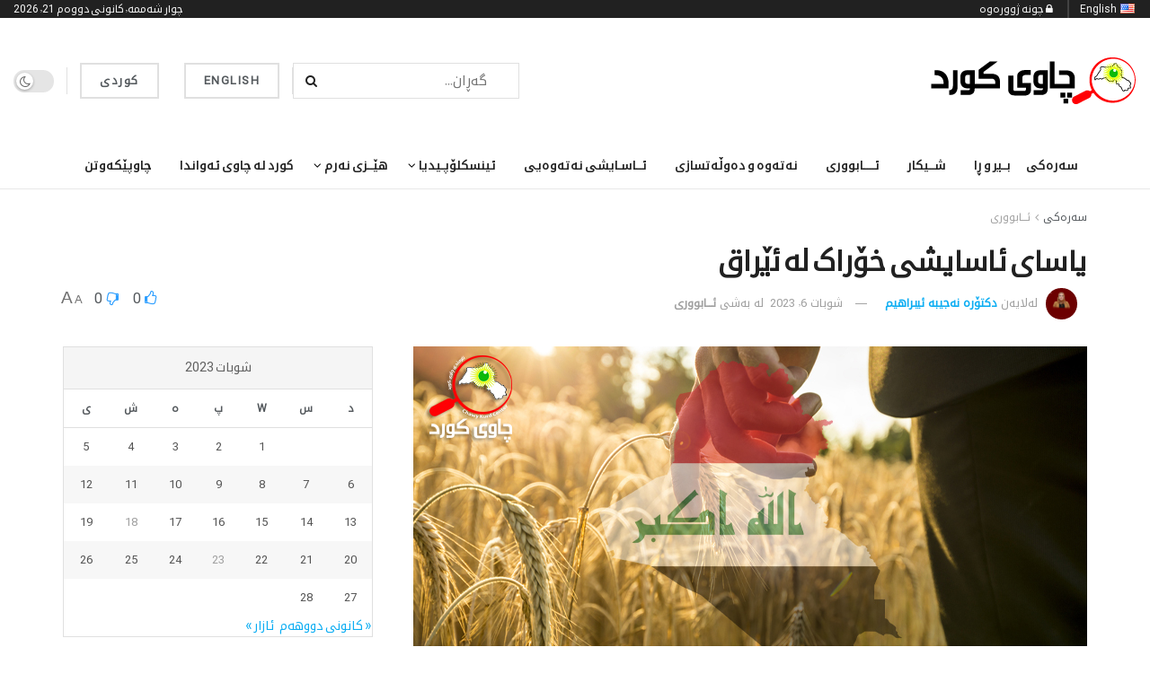

--- FILE ---
content_type: text/html; charset=UTF-8
request_url: https://chawykurd.com/2023/02/06/%DB%8C%D8%A7%D8%B3%D8%A7%DB%8C-%D8%A6%D8%A7%D8%B3%D8%A7%DB%8C%D8%B4%DB%8C-%D8%AE%DB%86%D8%B1%D8%A7%DA%A9-%D9%84%DB%95-%D8%A6%DB%8E%D8%B1%D8%A7%D9%82/
body_size: 95028
content:
<!doctype html>
<!--[if lt IE 7]> <html class="no-js lt-ie9 lt-ie8 lt-ie7" dir="rtl" lang="ckb"> <![endif]-->
<!--[if IE 7]>    <html class="no-js lt-ie9 lt-ie8" dir="rtl" lang="ckb"> <![endif]-->
<!--[if IE 8]>    <html class="no-js lt-ie9" dir="rtl" lang="ckb"> <![endif]-->
<!--[if IE 9]>    <html class="no-js lt-ie10" dir="rtl" lang="ckb"> <![endif]-->
<!--[if gt IE 8]><!--> <html class="no-js" dir="rtl" lang="ckb"> <!--<![endif]-->
<head>
    <meta http-equiv="Content-Type" content="text/html; charset=UTF-8" />
    <meta name='viewport' content='width=device-width, initial-scale=1, user-scalable=yes' />
    <link rel="profile" href="http://gmpg.org/xfn/11" />
    <link rel="pingback" href="https://chawykurd.com/xmlrpc.php" />
    <meta name='robots' content='max-image-preview:large' />
<meta property="og:type" content="article">
<meta property="og:title" content="یاسای ئاسایشی خۆراک لە ئێراق">
<meta property="og:site_name" content="Chawy Kurd">
<meta property="og:description" content="یاسای ئاسایشی خۆراک لە ئێراق، ئایا یاسایەک ڕێگەیەکی نوێیە بۆ چارەسەرکردنی بودجەی وڵات، یان یاسایەک کە وڵات لە تەنگانە ڕزگار">
<meta property="og:url" content="https://chawykurd.com/2023/02/06/%db%8c%d8%a7%d8%b3%d8%a7%db%8c-%d8%a6%d8%a7%d8%b3%d8%a7%db%8c%d8%b4%db%8c-%d8%ae%db%86%d8%b1%d8%a7%da%a9-%d9%84%db%95-%d8%a6%db%8e%d8%b1%d8%a7%d9%82/">
<meta property="og:image" content="https://chawykurd.com/wp-content/uploads/2023/02/یاسای-ئاسایشی-خۆراک-لە-ئێراق.jpg">
<meta property="og:image:height" content="375">
<meta property="og:image:width" content="750">
<meta property="article:published_time" content="2023-02-06T12:49:19+03:00">
<meta property="article:modified_time" content="2023-02-06T12:49:19+03:00">
<meta property="article:section" content="ئـــابووری">
<meta name="twitter:card" content="summary_large_image">
<meta name="twitter:title" content="یاسای ئاسایشی خۆراک لە ئێراق">
<meta name="twitter:description" content="یاسای ئاسایشی خۆراک لە ئێراق، ئایا یاسایەک ڕێگەیەکی نوێیە بۆ چارەسەرکردنی بودجەی وڵات، یان یاسایەک کە وڵات لە تەنگانە ڕزگار">
<meta name="twitter:url" content="https://chawykurd.com/2023/02/06/%db%8c%d8%a7%d8%b3%d8%a7%db%8c-%d8%a6%d8%a7%d8%b3%d8%a7%db%8c%d8%b4%db%8c-%d8%ae%db%86%d8%b1%d8%a7%da%a9-%d9%84%db%95-%d8%a6%db%8e%d8%b1%d8%a7%d9%82/">
<meta name="twitter:site" content="">
<meta name="twitter:image" content="https://chawykurd.com/wp-content/uploads/2023/02/یاسای-ئاسایشی-خۆراک-لە-ئێراق.jpg">
<meta name="twitter:image:width" content="750">
<meta name="twitter:image:height" content="375">

		<!-- Meta Tag Manager -->
		<meta property="fb:app_id" content="1267198340639976" />
		<!-- / Meta Tag Manager -->
			<script type="text/javascript">
			  var chkurd_ajax_url = '/?ajax-request=chkurd'
			</script>
			<script type="text/javascript">;(window.chkurd = window.chkurd || {}),
  (window.chkurd.library = window.chkurd.library || {}),
  (window.chkurd.library = function () {
    "use strict";
    var e = this;
    (e.win = window),
      (e.doc = document),
      (e.noop = function () {}),
      (e.globalBody = e.doc.getElementsByTagName("body")[0]),
      (e.globalBody = e.globalBody ? e.globalBody : e.doc),
      (e.win.chkurdDataStorage = e.win.chkurdDataStorage || {
        _storage: new WeakMap(),
        put: function (e, t, n) {
          this._storage.has(e) || this._storage.set(e, new Map()),
            this._storage.get(e).set(t, n);
        },
        get: function (e, t) {
          return this._storage.get(e).get(t);
        },
        has: function (e, t) {
          return this._storage.has(e) && this._storage.get(e).has(t);
        },
        remove: function (e, t) {
          var n = this._storage.get(e).delete(t);
          return 0 === !this._storage.get(e).size && this._storage.delete(e), n;
        },
      }),
      (e.windowWidth = function () {
        return (
          e.win.innerWidth || e.docEl.clientWidth || e.globalBody.clientWidth
        );
      }),
      (e.windowHeight = function () {
        return (
          e.win.innerHeight || e.docEl.clientHeight || e.globalBody.clientHeight
        );
      }),
      (e.requestAnimationFrame =
        e.win.requestAnimationFrame ||
        e.win.webkitRequestAnimationFrame ||
        e.win.mozRequestAnimationFrame ||
        e.win.msRequestAnimationFrame ||
        window.oRequestAnimationFrame ||
        function (e) {
          return setTimeout(e, 1e3 / 60);
        }),
      (e.cancelAnimationFrame =
        e.win.cancelAnimationFrame ||
        e.win.webkitCancelAnimationFrame ||
        e.win.webkitCancelRequestAnimationFrame ||
        e.win.mozCancelAnimationFrame ||
        e.win.msCancelRequestAnimationFrame ||
        e.win.oCancelRequestAnimationFrame ||
        function (e) {
          clearTimeout(e);
        }),
      (e.classListSupport = "classList" in document.createElement("_")),
      (e.hasClass = e.classListSupport
        ? function (e, t) {
            return e.classList.contains(t);
          }
        : function (e, t) {
            return e.className.indexOf(t) >= 0;
          }),
      (e.addClass = e.classListSupport
        ? function (t, n) {
            e.hasClass(t, n) || t.classList.add(n);
          }
        : function (t, n) {
            e.hasClass(t, n) || (t.className += " " + n);
          }),
      (e.removeClass = e.classListSupport
        ? function (t, n) {
            e.hasClass(t, n) && t.classList.remove(n);
          }
        : function (t, n) {
            e.hasClass(t, n) && (t.className = t.className.replace(n, ""));
          }),
      (e.objKeys = function (e) {
        var t = [];
        for (var n in e)
          Object.prototype.hasOwnProperty.call(e, n) && t.push(n);
        return t;
      }),
      (e.isObjectSame = function (e, t) {
        var n = !0;
        return JSON.stringify(e) !== JSON.stringify(t) && (n = !1), n;
      }),
      (e.extend = function () {
        for (
          var e, t, n, o = arguments[0] || {}, i = 1, a = arguments.length;
          i < a;
          i++
        )
          if (null !== (e = arguments[i]))
            for (t in e) o !== (n = e[t]) && void 0 !== n && (o[t] = n);
        return o;
      }),
      (e.dataStorage = e.win.chkurdDataStorage),
      (e.isVisible = function (e) {
        return (
          (0 !== e.offsetWidth && 0 !== e.offsetHeight) ||
          e.getBoundingClientRect().length
        );
      }),
      (e.getHeight = function (e) {
        return (
          e.offsetHeight || e.clientHeight || e.getBoundingClientRect().height
        );
      }),
      (e.getWidth = function (e) {
        return (
          e.offsetWidth || e.clientWidth || e.getBoundingClientRect().width
        );
      }),
      (e.supportsPassive = !1);
    try {
      var t = Object.defineProperty({}, "passive", {
        get: function () {
          e.supportsPassive = !0;
        },
      });
      "createEvent" in e.doc
        ? e.win.addEventListener("test", null, t)
        : "fireEvent" in e.doc && e.win.attachEvent("test", null);
    } catch (e) {}
    (e.passiveOption = !!e.supportsPassive && { passive: !0 }),
      (e.setStorage = function (e, t) {
        e = "chkurd-" + e;
        var n = { expired: Math.floor((new Date().getTime() + 432e5) / 1e3) };
        t = Object.assign(n, t);
        localStorage.setItem(e, JSON.stringify(t));
      }),
      (e.getStorage = function (e) {
        e = "chkurd-" + e;
        var t = localStorage.getItem(e);
        return null !== t && 0 < t.length
          ? JSON.parse(localStorage.getItem(e))
          : {};
      }),
      (e.expiredStorage = function () {
        var t,
          n = "chkurd-";
        for (var o in localStorage)
          o.indexOf(n) > -1 &&
            "undefined" !== (t = e.getStorage(o.replace(n, ""))).expired &&
            t.expired < Math.floor(new Date().getTime() / 1e3) &&
            localStorage.removeItem(o);
      }),
      (e.addEvents = function (t, n, o) {
        for (var i in n) {
          var a =
            ["touchstart", "touchmove"].indexOf(i) >= 0 &&
            !o &&
            e.passiveOption;
          "createEvent" in e.doc
            ? t.addEventListener(i, n[i], a)
            : "fireEvent" in e.doc && t.attachEvent("on" + i, n[i]);
        }
      }),
      (e.removeEvents = function (t, n) {
        for (var o in n)
          "createEvent" in e.doc
            ? t.removeEventListener(o, n[o])
            : "fireEvent" in e.doc && t.detachEvent("on" + o, n[o]);
      }),
      (e.triggerEvents = function (t, n, o) {
        var i;
        o = o || { detail: null };
        return "createEvent" in e.doc
          ? (!(i = e.doc.createEvent("CustomEvent") || new CustomEvent(n))
              .initCustomEvent || i.initCustomEvent(n, !0, !1, o),
            void t.dispatchEvent(i))
          : "fireEvent" in e.doc
          ? (((i = e.doc.createEventObject()).eventType = n),
            void t.fireEvent("on" + i.eventType, i))
          : void 0;
      }),
      (e.getParents = function (t, n) {
        void 0 === n && (n = e.doc);
        for (var o = [], i = t.parentNode, a = !1; !a; )
          if (i) {
            var r = i;
            r.querySelectorAll(n).length
              ? (a = !0)
              : (o.push(r), (i = r.parentNode));
          } else (o = []), (a = !0);
        return o;
      }),
      (e.forEach = function (e, t, n) {
        for (var o = 0, i = e.length; o < i; o++) t.call(n, e[o], o);
      }),
      (e.getText = function (e) {
        return e.innerText || e.textContent;
      }),
      (e.setText = function (e, t) {
        var n = "object" == typeof t ? t.innerText || t.textContent : t;
        e.innerText && (e.innerText = n), e.textContent && (e.textContent = n);
      }),
      (e.httpBuildQuery = function (t) {
        return e
          .objKeys(t)
          .reduce(
            (function t(n) {
              var o =
                arguments.length > 1 && void 0 !== arguments[1]
                  ? arguments[1]
                  : null;
              return function (i, a) {
                var r = n[a];
                a = encodeURIComponent(a);
                var s = o ? "".concat(o, "[").concat(a, "]") : a;
                return null == r || "function" == typeof r
                  ? (i.push("".concat(s, "=")), i)
                  : ["number", "boolean", "string"].includes(typeof r)
                  ? (i.push("".concat(s, "=").concat(encodeURIComponent(r))), i)
                  : (i.push(e.objKeys(r).reduce(t(r, s), []).join("&")), i);
              };
            })(t),
            []
          )
          .join("&");
      }),
      (e.get = function (t, n, o, i) {
        return (
          (o = "function" == typeof o ? o : e.noop), e.ajax("GET", t, n, o, i)
        );
      }),
      (e.post = function (t, n, o, i) {
        return (
          (o = "function" == typeof o ? o : e.noop), e.ajax("POST", t, n, o, i)
        );
      }),
      (e.ajax = function (t, n, o, i, a) {
        var r = new XMLHttpRequest(),
          s = n,
          c = e.httpBuildQuery(o);
        if (
          ((t = -1 != ["GET", "POST"].indexOf(t) ? t : "GET"),
          r.open(t, s + ("GET" == t ? "?" + c : ""), !0),
          "POST" == t &&
            r.setRequestHeader(
              "Content-type",
              "application/x-www-form-urlencoded"
            ),
          r.setRequestHeader("X-Requested-With", "XMLHttpRequest"),
          (r.onreadystatechange = function () {
            4 === r.readyState &&
              200 <= r.status &&
              300 > r.status &&
              "function" == typeof i &&
              i.call(void 0, r.response);
          }),
          void 0 !== a && !a)
        ) {
          return {
            xhr: r,
            send: function () {
              r.send("POST" == t ? c : null);
            },
          };
        }
        return r.send("POST" == t ? c : null), { xhr: r };
      }),
      (e.scrollTo = function (t, n, o) {
        function i(e, t, n) {
          (this.start = this.position()),
            (this.change = e - this.start),
            (this.currentTime = 0),
            (this.increment = 20),
            (this.duration = void 0 === n ? 500 : n),
            (this.callback = t),
            (this.finish = !1),
            this.animateScroll();
        }
        return (
          (Math.easeInOutQuad = function (e, t, n, o) {
            return (e /= o / 2) < 1
              ? (n / 2) * e * e + t
              : (-n / 2) * (--e * (e - 2) - 1) + t;
          }),
          (i.prototype.stop = function () {
            this.finish = !0;
          }),
          (i.prototype.move = function (t) {
            (e.doc.documentElement.scrollTop = t),
              (e.globalBody.parentNode.scrollTop = t),
              (e.globalBody.scrollTop = t);
          }),
          (i.prototype.position = function () {
            return (
              e.doc.documentElement.scrollTop ||
              e.globalBody.parentNode.scrollTop ||
              e.globalBody.scrollTop
            );
          }),
          (i.prototype.animateScroll = function () {
            this.currentTime += this.increment;
            var t = Math.easeInOutQuad(
              this.currentTime,
              this.start,
              this.change,
              this.duration
            );
            this.move(t),
              this.currentTime < this.duration && !this.finish
                ? e.requestAnimationFrame.call(
                    e.win,
                    this.animateScroll.bind(this)
                  )
                : this.callback &&
                  "function" == typeof this.callback &&
                  this.callback();
          }),
          new i(t, n, o)
        );
      }),
      (e.unwrap = function (t) {
        var n,
          o = t;
        e.forEach(t, function (e, t) {
          n ? (n += e) : (n = e);
        }),
          o.replaceWith(n);
      }),
      (e.performance = {
        start: function (e) {
          performance.mark(e + "Start");
        },
        stop: function (e) {
          performance.mark(e + "End"),
            performance.measure(e, e + "Start", e + "End");
        },
      }),
      (e.fps = function () {
        var t = 0,
          n = 0,
          o = 0;
        !(function () {
          var i = (t = 0),
            a = 0,
            r = 0,
            s = document.getElementById("fpsTable"),
            c = function (t) {
              void 0 === document.getElementsByTagName("body")[0]
                ? e.requestAnimationFrame.call(e.win, function () {
                    c(t);
                  })
                : document.getElementsByTagName("body")[0].appendChild(t);
            };
          null === s &&
            (((s = document.createElement("div")).style.position = "fixed"),
            (s.style.top = "120px"),
            (s.style.left = "10px"),
            (s.style.width = "100px"),
            (s.style.height = "20px"),
            (s.style.border = "1px solid black"),
            (s.style.fontSize = "11px"),
            (s.style.zIndex = "100000"),
            (s.style.backgroundColor = "white"),
            (s.id = "fpsTable"),
            c(s));
          var l = function () {
            o++,
              (n = Date.now()),
              (a = (o / (r = (n - t) / 1e3)).toPrecision(2)) != i &&
                ((i = a), (s.innerHTML = i + "fps")),
              1 < r && ((t = n), (o = 0)),
              e.requestAnimationFrame.call(e.win, l);
          };
          l();
        })();
      }),
      (e.instr = function (e, t) {
        for (var n = 0; n < t.length; n++)
          if (-1 !== e.toLowerCase().indexOf(t[n].toLowerCase())) return !0;
      }),
      (e.winLoad = function (t, n) {
        function o(o) {
          if (
            "complete" === e.doc.readyState ||
            "interactive" === e.doc.readyState
          )
            return !o || n ? setTimeout(t, n || 1) : t(o), 1;
        }
        o() || e.addEvents(e.win, { load: o });
      }),
      (e.docReady = function (t, n) {
        function o(o) {
          if (
            "complete" === e.doc.readyState ||
            "interactive" === e.doc.readyState
          )
            return !o || n ? setTimeout(t, n || 1) : t(o), 1;
        }
        o() || e.addEvents(e.doc, { DOMContentLoaded: o });
      }),
      (e.fireOnce = function () {
        e.docReady(function () {
          (e.assets = e.assets || []),
            e.assets.length && (e.boot(), e.load_assets());
        }, 50);
      }),
      (e.boot = function () {
        e.length &&
          e.doc.querySelectorAll("style[media]").forEach(function (e) {
            "not all" == e.getAttribute("media") && e.removeAttribute("media");
          });
      }),
      (e.create_js = function (t, n) {
        var o = e.doc.createElement("script");
        switch ((o.setAttribute("src", t), n)) {
          case "defer":
            o.setAttribute("defer", !0);
            break;
          case "async":
            o.setAttribute("async", !0);
            break;
          case "deferasync":
            o.setAttribute("defer", !0), o.setAttribute("async", !0);
        }
        e.globalBody.appendChild(o);
      }),
      (e.load_assets = function () {
        "object" == typeof e.assets &&
          e.forEach(e.assets.slice(0), function (t, n) {
            var o = "";
            t.defer && (o += "defer"),
              t.async && (o += "async"),
              e.create_js(t.url, o);
            var i = e.assets.indexOf(t);
            i > -1 && e.assets.splice(i, 1);
          }),
          (e.assets = chkurdoption.au_scripts = window.chkurdads = []);
      }),
      (e.setCookie = function (e, t, n) {
        var o = "";
        if (n) {
          var i = new Date();
          i.setTime(i.getTime() + 24 * n * 60 * 60 * 1e3),
            (o = "; expires=" + i.toUTCString());
        }
        document.cookie = e + "=" + (t || "") + o + "; path=/";
      }),
      (e.getCookie = function (e) {
        for (
          var t = e + "=", n = document.cookie.split(";"), o = 0;
          o < n.length;
          o++
        ) {
          for (var i = n[o]; " " == i.charAt(0); ) i = i.substring(1, i.length);
          if (0 == i.indexOf(t)) return i.substring(t.length, i.length);
        }
        return null;
      }),
      (e.eraseCookie = function (e) {
        document.cookie =
          e + "=; Path=/; Expires=Thu, 01 Jan 1970 00:00:01 GMT;";
      }),
      e.docReady(function () {
        (e.globalBody =
          e.globalBody == e.doc
            ? e.doc.getElementsByTagName("body")[0]
            : e.globalBody),
          (e.globalBody = e.globalBody ? e.globalBody : e.doc);
      }),
      e.winLoad(function () {
        e.winLoad(function () {
          var t = !1;
          if (void 0 !== window.chkurdadmin)
            if (void 0 !== window.file_version_checker) {
              var n = e.objKeys(window.file_version_checker);
              n.length
                ? n.forEach(function (e) {
                    t ||
                      "10.0.4" === window.file_version_checker[e] ||
                      (t = !0);
                  })
                : (t = !0);
            } else t = !0;
          t &&
            (window.chkurdHelper.getMessage(), window.chkurdHelper.getNotice());
        }, 2500);
      });
  }),
  (window.chkurd.library = new window.chkurd.library());
</script><script type="module">;/*! instant.page v5.1.1 - (C) 2019-2020 Alexandre Dieulot - https://instant.page/license */
let t,e;const n=new Set,o=document.createElement("link"),i=o.relList&&o.relList.supports&&o.relList.supports("prefetch")&&window.IntersectionObserver&&"isIntersecting"in IntersectionObserverEntry.prototype,s="instantAllowQueryString"in document.body.dataset,a="instantAllowExternalLinks"in document.body.dataset,r="instantWhitelist"in document.body.dataset,c="instantMousedownShortcut"in document.body.dataset,d=1111;let l=65,u=!1,f=!1,m=!1;if("instantIntensity"in document.body.dataset){const t=document.body.dataset.instantIntensity;if("mousedown"==t.substr(0,9))u=!0,"mousedown-only"==t&&(f=!0);else if("viewport"==t.substr(0,8))navigator.connection&&(navigator.connection.saveData||navigator.connection.effectiveType&&navigator.connection.effectiveType.includes("2g"))||("viewport"==t?document.documentElement.clientWidth*document.documentElement.clientHeight<45e4&&(m=!0):"viewport-all"==t&&(m=!0));else{const e=parseInt(t);isNaN(e)||(l=e)}}if(i){const n={capture:!0,passive:!0};if(f||document.addEventListener("touchstart",(function(t){e=performance.now();const n=t.target.closest("a");h(n)&&v(n.href)}),n),u?c||document.addEventListener("mousedown",(function(t){const e=t.target.closest("a");h(e)&&v(e.href)}),n):document.addEventListener("mouseover",(function(n){if(performance.now()-e<d)return;if(!("closest"in n.target))return;const o=n.target.closest("a");h(o)&&(o.addEventListener("mouseout",p,{passive:!0}),t=setTimeout((()=>{v(o.href),t=void 0}),l))}),n),c&&document.addEventListener("mousedown",(function(t){if(performance.now()-e<d)return;const n=t.target.closest("a");if(t.which>1||t.metaKey||t.ctrlKey)return;if(!n)return;n.addEventListener("click",(function(t){1337!=t.detail&&t.preventDefault()}),{capture:!0,passive:!1,once:!0});const o=new MouseEvent("click",{view:window,bubbles:!0,cancelable:!1,detail:1337});n.dispatchEvent(o)}),n),m){let t;(t=window.requestIdleCallback?t=>{requestIdleCallback(t,{timeout:1500})}:t=>{t()})((()=>{const t=new IntersectionObserver((e=>{e.forEach((e=>{if(e.isIntersecting){const n=e.target;t.unobserve(n),v(n.href)}}))}));document.querySelectorAll("a").forEach((e=>{h(e)&&t.observe(e)}))}))}}function p(e){e.relatedTarget&&e.target.closest("a")==e.relatedTarget.closest("a")||t&&(clearTimeout(t),t=void 0)}function h(t){if(t&&t.href&&(!r||"instant"in t.dataset)&&(a||t.origin==location.origin||"instant"in t.dataset)&&["http:","https:"].includes(t.protocol)&&("http:"!=t.protocol||"https:"!=location.protocol)&&(s||!t.search||"instant"in t.dataset)&&!(t.hash&&t.pathname+t.search==location.pathname+location.search||"noInstant"in t.dataset))return!0}function v(t){if(n.has(t))return;const e=document.createElement("link");e.rel="prefetch",e.href=t,document.head.appendChild(e),n.add(t)}</script>
	<!-- This site is optimized with the Yoast SEO Premium plugin v15.4 - https://yoast.com/wordpress/plugins/seo/ -->
	<title>یاسای ئاسایشی خۆراک لە ئێراق - Chawy Kurd</title>
	<meta name="robots" content="index, follow, max-snippet:-1, max-image-preview:large, max-video-preview:-1" />
	<link rel="canonical" href="https://chawykurd.com/2023/02/06/یاسای-ئاسایشی-خۆراک-لە-ئێراق/" />
	<meta property="og:locale" content="en_US" />
	<meta property="og:type" content="article" />
	<meta property="og:title" content="یاسای ئاسایشی خۆراک لە ئێراق - Chawy Kurd" />
	<meta property="og:description" content="یاسای ئاسایشی خۆراک لە ئێراق، ئایا یاسایەک ڕێگەیەکی نوێیە بۆ چارەسەرکردنی بودجەی وڵات، یان یاسایەک کە وڵات لە تەنگانە ڕزگار بکات؟  ڕۆژی چوارشەممە پەڕلەمانی ئێراق بە ئامادەبوونی 273 نوێنەر، پڕۆژەیاسای پێشنیارکراوی ئاسایشی خۆراک یان (یاسای پاڵپشتی بەپەلە بۆ ئاسایشی خۆراک و گەشەپێدان)ی پەسەند کرد، سەرەڕای ئەوەی بەهۆی قەیرانی سیاسییەوە بودجەی ساڵی 2022 پەسەند نەکرا. بەپێی [&hellip;]" />
	<meta property="og:url" content="https://chawykurd.com/2023/02/06/یاسای-ئاسایشی-خۆراک-لە-ئێراق/" />
	<meta property="og:site_name" content="Chawy Kurd" />
	<meta property="article:published_time" content="2023-02-06T12:49:19+00:00" />
	<meta property="fb:app_id" content="1267198340639976" />
	<meta name="twitter:card" content="summary_large_image" />
	<meta name="twitter:image" content="https://chawykurd.com/wp-content/uploads/2023/02/یاسای-ئاسایشی-خۆراک-لە-ئێراق.jpg" />
	<meta name="twitter:label1" content="Written by">
	<meta name="twitter:data1" content="دکتۆرە نەجیبە ئیبراهیم">
	<meta name="twitter:label2" content="Est. reading time">
	<meta name="twitter:data2" content="0 خولەک">
	<script type="application/ld+json" class="yoast-schema-graph">{"@context":"https://schema.org","@graph":[{"@type":"WebSite","@id":"https://chawykurd.com/#website","url":"https://chawykurd.com/","name":"Chawy Kurd","description":"\u0645\u0627\u06b5\u067e\u06d5\u0695\u06cc \u0686\u0627\u0648\u06cc \u06a9\u0648\u0631\u062f","potentialAction":[{"@type":"SearchAction","target":"https://chawykurd.com/?s={search_term_string}","query-input":"required name=search_term_string"}],"inLanguage":"ckb"},{"@type":"ImageObject","@id":"https://chawykurd.com/2023/02/06/%db%8c%d8%a7%d8%b3%d8%a7%db%8c-%d8%a6%d8%a7%d8%b3%d8%a7%db%8c%d8%b4%db%8c-%d8%ae%db%86%d8%b1%d8%a7%da%a9-%d9%84%db%95-%d8%a6%db%8e%d8%b1%d8%a7%d9%82/#primaryimage","inLanguage":"ckb","url":"https://chawykurd.com/wp-content/uploads/2023/02/\u06cc\u0627\u0633\u0627\u06cc-\u0626\u0627\u0633\u0627\u06cc\u0634\u06cc-\u062e\u06c6\u0631\u0627\u06a9-\u0644\u06d5-\u0626\u06ce\u0631\u0627\u0642.jpg","width":750,"height":375},{"@type":"WebPage","@id":"https://chawykurd.com/2023/02/06/%db%8c%d8%a7%d8%b3%d8%a7%db%8c-%d8%a6%d8%a7%d8%b3%d8%a7%db%8c%d8%b4%db%8c-%d8%ae%db%86%d8%b1%d8%a7%da%a9-%d9%84%db%95-%d8%a6%db%8e%d8%b1%d8%a7%d9%82/#webpage","url":"https://chawykurd.com/2023/02/06/%db%8c%d8%a7%d8%b3%d8%a7%db%8c-%d8%a6%d8%a7%d8%b3%d8%a7%db%8c%d8%b4%db%8c-%d8%ae%db%86%d8%b1%d8%a7%da%a9-%d9%84%db%95-%d8%a6%db%8e%d8%b1%d8%a7%d9%82/","name":"\u06cc\u0627\u0633\u0627\u06cc \u0626\u0627\u0633\u0627\u06cc\u0634\u06cc \u062e\u06c6\u0631\u0627\u06a9 \u0644\u06d5 \u0626\u06ce\u0631\u0627\u0642 - Chawy Kurd","isPartOf":{"@id":"https://chawykurd.com/#website"},"primaryImageOfPage":{"@id":"https://chawykurd.com/2023/02/06/%db%8c%d8%a7%d8%b3%d8%a7%db%8c-%d8%a6%d8%a7%d8%b3%d8%a7%db%8c%d8%b4%db%8c-%d8%ae%db%86%d8%b1%d8%a7%da%a9-%d9%84%db%95-%d8%a6%db%8e%d8%b1%d8%a7%d9%82/#primaryimage"},"datePublished":"2023-02-06T12:49:19+00:00","dateModified":"2023-02-06T12:49:19+00:00","author":{"@id":"https://chawykurd.com/#/schema/person/70c38755b7872c595abdb8f7fc833733"},"breadcrumb":{"@id":"https://chawykurd.com/2023/02/06/%db%8c%d8%a7%d8%b3%d8%a7%db%8c-%d8%a6%d8%a7%d8%b3%d8%a7%db%8c%d8%b4%db%8c-%d8%ae%db%86%d8%b1%d8%a7%da%a9-%d9%84%db%95-%d8%a6%db%8e%d8%b1%d8%a7%d9%82/#breadcrumb"},"inLanguage":"ckb","potentialAction":[{"@type":"ReadAction","target":["https://chawykurd.com/2023/02/06/%db%8c%d8%a7%d8%b3%d8%a7%db%8c-%d8%a6%d8%a7%d8%b3%d8%a7%db%8c%d8%b4%db%8c-%d8%ae%db%86%d8%b1%d8%a7%da%a9-%d9%84%db%95-%d8%a6%db%8e%d8%b1%d8%a7%d9%82/"]}]},{"@type":"BreadcrumbList","@id":"https://chawykurd.com/2023/02/06/%db%8c%d8%a7%d8%b3%d8%a7%db%8c-%d8%a6%d8%a7%d8%b3%d8%a7%db%8c%d8%b4%db%8c-%d8%ae%db%86%d8%b1%d8%a7%da%a9-%d9%84%db%95-%d8%a6%db%8e%d8%b1%d8%a7%d9%82/#breadcrumb","itemListElement":[{"@type":"ListItem","position":1,"item":{"@type":"WebPage","@id":"https://chawykurd.com/","url":"https://chawykurd.com/","name":"Home"}},{"@type":"ListItem","position":2,"item":{"@type":"WebPage","@id":"https://chawykurd.com/blog/","url":"https://chawykurd.com/blog/","name":"Blog"}},{"@type":"ListItem","position":3,"item":{"@type":"WebPage","@id":"https://chawykurd.com/2023/02/06/%db%8c%d8%a7%d8%b3%d8%a7%db%8c-%d8%a6%d8%a7%d8%b3%d8%a7%db%8c%d8%b4%db%8c-%d8%ae%db%86%d8%b1%d8%a7%da%a9-%d9%84%db%95-%d8%a6%db%8e%d8%b1%d8%a7%d9%82/","url":"https://chawykurd.com/2023/02/06/%db%8c%d8%a7%d8%b3%d8%a7%db%8c-%d8%a6%d8%a7%d8%b3%d8%a7%db%8c%d8%b4%db%8c-%d8%ae%db%86%d8%b1%d8%a7%da%a9-%d9%84%db%95-%d8%a6%db%8e%d8%b1%d8%a7%d9%82/","name":"\u06cc\u0627\u0633\u0627\u06cc \u0626\u0627\u0633\u0627\u06cc\u0634\u06cc \u062e\u06c6\u0631\u0627\u06a9 \u0644\u06d5 \u0626\u06ce\u0631\u0627\u0642"}}]},{"@type":"Person","@id":"https://chawykurd.com/#/schema/person/70c38755b7872c595abdb8f7fc833733","name":"\u062f\u06a9\u062a\u06c6\u0631\u06d5 \u0646\u06d5\u062c\u06cc\u0628\u06d5 \u0626\u06cc\u0628\u0631\u0627\u0647\u06cc\u0645","image":{"@type":"ImageObject","@id":"https://chawykurd.com/#personlogo","inLanguage":"ckb","url":"https://secure.gravatar.com/avatar/a982d4e2207757c88b1afea8f36f48c9?s=96&d=mm&r=g","caption":"\u062f\u06a9\u062a\u06c6\u0631\u06d5 \u0646\u06d5\u062c\u06cc\u0628\u06d5 \u0626\u06cc\u0628\u0631\u0627\u0647\u06cc\u0645"},"description":"\u0646\u0648\u0648\u0633\u06d5\u0631"}]}</script>
	<!-- / Yoast SEO Premium plugin. -->


<link rel="alternate" type="application/rss+xml" title="Feed ـی Chawy Kurd &raquo;" href="https://chawykurd.com/feed/" />
<link rel="alternate" type="application/rss+xml" title="Feed ـی لێدوانەکانی Chawy Kurd &raquo;" href="https://chawykurd.com/comments/feed/" />
<link rel="alternate" type="application/rss+xml" title="Feed ـی لێدوانەکانی Chawy Kurd &raquo; یاسای ئاسایشی خۆراک لە ئێراق" href="https://chawykurd.com/2023/02/06/%db%8c%d8%a7%d8%b3%d8%a7%db%8c-%d8%a6%d8%a7%d8%b3%d8%a7%db%8c%d8%b4%db%8c-%d8%ae%db%86%d8%b1%d8%a7%da%a9-%d9%84%db%95-%d8%a6%db%8e%d8%b1%d8%a7%d9%82/feed/" />
<script type="text/javascript">
/* <![CDATA[ */
window._wpemojiSettings = {"baseUrl":"https:\/\/s.w.org\/images\/core\/emoji\/14.0.0\/72x72\/","ext":".png","svgUrl":"https:\/\/s.w.org\/images\/core\/emoji\/14.0.0\/svg\/","svgExt":".svg","source":{"concatemoji":"https:\/\/chawykurd.com\/wp-includes\/js\/wp-emoji-release.min.js?ver=6.4.3"}};
/*! This file is auto-generated */
!function(i,n){var o,s,e;function c(e){try{var t={supportTests:e,timestamp:(new Date).valueOf()};sessionStorage.setItem(o,JSON.stringify(t))}catch(e){}}function p(e,t,n){e.clearRect(0,0,e.canvas.width,e.canvas.height),e.fillText(t,0,0);var t=new Uint32Array(e.getImageData(0,0,e.canvas.width,e.canvas.height).data),r=(e.clearRect(0,0,e.canvas.width,e.canvas.height),e.fillText(n,0,0),new Uint32Array(e.getImageData(0,0,e.canvas.width,e.canvas.height).data));return t.every(function(e,t){return e===r[t]})}function u(e,t,n){switch(t){case"flag":return n(e,"\ud83c\udff3\ufe0f\u200d\u26a7\ufe0f","\ud83c\udff3\ufe0f\u200b\u26a7\ufe0f")?!1:!n(e,"\ud83c\uddfa\ud83c\uddf3","\ud83c\uddfa\u200b\ud83c\uddf3")&&!n(e,"\ud83c\udff4\udb40\udc67\udb40\udc62\udb40\udc65\udb40\udc6e\udb40\udc67\udb40\udc7f","\ud83c\udff4\u200b\udb40\udc67\u200b\udb40\udc62\u200b\udb40\udc65\u200b\udb40\udc6e\u200b\udb40\udc67\u200b\udb40\udc7f");case"emoji":return!n(e,"\ud83e\udef1\ud83c\udffb\u200d\ud83e\udef2\ud83c\udfff","\ud83e\udef1\ud83c\udffb\u200b\ud83e\udef2\ud83c\udfff")}return!1}function f(e,t,n){var r="undefined"!=typeof WorkerGlobalScope&&self instanceof WorkerGlobalScope?new OffscreenCanvas(300,150):i.createElement("canvas"),a=r.getContext("2d",{willReadFrequently:!0}),o=(a.textBaseline="top",a.font="600 32px Arial",{});return e.forEach(function(e){o[e]=t(a,e,n)}),o}function t(e){var t=i.createElement("script");t.src=e,t.defer=!0,i.head.appendChild(t)}"undefined"!=typeof Promise&&(o="wpEmojiSettingsSupports",s=["flag","emoji"],n.supports={everything:!0,everythingExceptFlag:!0},e=new Promise(function(e){i.addEventListener("DOMContentLoaded",e,{once:!0})}),new Promise(function(t){var n=function(){try{var e=JSON.parse(sessionStorage.getItem(o));if("object"==typeof e&&"number"==typeof e.timestamp&&(new Date).valueOf()<e.timestamp+604800&&"object"==typeof e.supportTests)return e.supportTests}catch(e){}return null}();if(!n){if("undefined"!=typeof Worker&&"undefined"!=typeof OffscreenCanvas&&"undefined"!=typeof URL&&URL.createObjectURL&&"undefined"!=typeof Blob)try{var e="postMessage("+f.toString()+"("+[JSON.stringify(s),u.toString(),p.toString()].join(",")+"));",r=new Blob([e],{type:"text/javascript"}),a=new Worker(URL.createObjectURL(r),{name:"wpTestEmojiSupports"});return void(a.onmessage=function(e){c(n=e.data),a.terminate(),t(n)})}catch(e){}c(n=f(s,u,p))}t(n)}).then(function(e){for(var t in e)n.supports[t]=e[t],n.supports.everything=n.supports.everything&&n.supports[t],"flag"!==t&&(n.supports.everythingExceptFlag=n.supports.everythingExceptFlag&&n.supports[t]);n.supports.everythingExceptFlag=n.supports.everythingExceptFlag&&!n.supports.flag,n.DOMReady=!1,n.readyCallback=function(){n.DOMReady=!0}}).then(function(){return e}).then(function(){var e;n.supports.everything||(n.readyCallback(),(e=n.source||{}).concatemoji?t(e.concatemoji):e.wpemoji&&e.twemoji&&(t(e.twemoji),t(e.wpemoji)))}))}((window,document),window._wpemojiSettings);
/* ]]> */
</script>

<link rel='stylesheet' id='bdt-uikit-css' href='https://chawykurd.com/wp-content/plugins/bdthemes-element-pack/assets/css/bdt-uikit.rtl.css?ver=3.17.11' type='text/css' media='all' />
<link rel='stylesheet' id='ep-helper-css' href='https://chawykurd.com/wp-content/plugins/bdthemes-element-pack/assets/css/ep-helper.rtl.css?ver=7.10.0' type='text/css' media='all' />
<style id='wp-emoji-styles-inline-css' type='text/css'>

	img.wp-smiley, img.emoji {
		display: inline !important;
		border: none !important;
		box-shadow: none !important;
		height: 1em !important;
		width: 1em !important;
		margin: 0 0.07em !important;
		vertical-align: -0.1em !important;
		background: none !important;
		padding: 0 !important;
	}
</style>
<link rel='stylesheet' id='wp-block-library-rtl-css' href='https://chawykurd.com/wp-content/plugins/gutenberg/build/block-library/style-rtl.css?ver=18.0.0' type='text/css' media='all' />
<style id='classic-theme-styles-inline-css' type='text/css'>
/*! This file is auto-generated */
.wp-block-button__link{color:#fff;background-color:#32373c;border-radius:9999px;box-shadow:none;text-decoration:none;padding:calc(.667em + 2px) calc(1.333em + 2px);font-size:1.125em}.wp-block-file__button{background:#32373c;color:#fff;text-decoration:none}
</style>
<link rel='stylesheet' id='chkurd-podcast-css' href='https://chawykurd.com/wp-content/plugins/chkurd-podcast/assets/css/plugin.css?ver=11.1.5%20' type='text/css' media='all' />
<link rel='stylesheet' id='chkurd-podcast-darkmode-css' href='https://chawykurd.com/wp-content/plugins/chkurd-podcast/assets/css/darkmode.css?ver=11.1.5%20' type='text/css' media='all' />
<link rel='stylesheet' id='chkurd-subscribe-css' href='https://chawykurd.com/wp-content/plugins/chkurd-subscribe-to-download/assets/css/plugin.css?ver=11.1.5%20' type='text/css' media='all' />
<link rel='stylesheet' id='chkurd-video-css' href='https://chawykurd.com/wp-content/plugins/chkurd-video/assets/css/plugin.css?ver=11.1.5%20' type='text/css' media='all' />
<style id='global-styles-inline-css' type='text/css'>
body{--wp--preset--color--black: #000000;--wp--preset--color--cyan-bluish-gray: #abb8c3;--wp--preset--color--white: #ffffff;--wp--preset--color--pale-pink: #f78da7;--wp--preset--color--vivid-red: #cf2e2e;--wp--preset--color--luminous-vivid-orange: #ff6900;--wp--preset--color--luminous-vivid-amber: #fcb900;--wp--preset--color--light-green-cyan: #7bdcb5;--wp--preset--color--vivid-green-cyan: #00d084;--wp--preset--color--pale-cyan-blue: #8ed1fc;--wp--preset--color--vivid-cyan-blue: #0693e3;--wp--preset--color--vivid-purple: #9b51e0;--wp--preset--gradient--vivid-cyan-blue-to-vivid-purple: linear-gradient(135deg,rgba(6,147,227,1) 0%,rgb(155,81,224) 100%);--wp--preset--gradient--light-green-cyan-to-vivid-green-cyan: linear-gradient(135deg,rgb(122,220,180) 0%,rgb(0,208,130) 100%);--wp--preset--gradient--luminous-vivid-amber-to-luminous-vivid-orange: linear-gradient(135deg,rgba(252,185,0,1) 0%,rgba(255,105,0,1) 100%);--wp--preset--gradient--luminous-vivid-orange-to-vivid-red: linear-gradient(135deg,rgba(255,105,0,1) 0%,rgb(207,46,46) 100%);--wp--preset--gradient--very-light-gray-to-cyan-bluish-gray: linear-gradient(135deg,rgb(238,238,238) 0%,rgb(169,184,195) 100%);--wp--preset--gradient--cool-to-warm-spectrum: linear-gradient(135deg,rgb(74,234,220) 0%,rgb(151,120,209) 20%,rgb(207,42,186) 40%,rgb(238,44,130) 60%,rgb(251,105,98) 80%,rgb(254,248,76) 100%);--wp--preset--gradient--blush-light-purple: linear-gradient(135deg,rgb(255,206,236) 0%,rgb(152,150,240) 100%);--wp--preset--gradient--blush-bordeaux: linear-gradient(135deg,rgb(254,205,165) 0%,rgb(254,45,45) 50%,rgb(107,0,62) 100%);--wp--preset--gradient--luminous-dusk: linear-gradient(135deg,rgb(255,203,112) 0%,rgb(199,81,192) 50%,rgb(65,88,208) 100%);--wp--preset--gradient--pale-ocean: linear-gradient(135deg,rgb(255,245,203) 0%,rgb(182,227,212) 50%,rgb(51,167,181) 100%);--wp--preset--gradient--electric-grass: linear-gradient(135deg,rgb(202,248,128) 0%,rgb(113,206,126) 100%);--wp--preset--gradient--midnight: linear-gradient(135deg,rgb(2,3,129) 0%,rgb(40,116,252) 100%);--wp--preset--font-size--small: 13px;--wp--preset--font-size--medium: 20px;--wp--preset--font-size--large: 36px;--wp--preset--font-size--x-large: 42px;--wp--preset--spacing--20: 0.44rem;--wp--preset--spacing--30: 0.67rem;--wp--preset--spacing--40: 1rem;--wp--preset--spacing--50: 1.5rem;--wp--preset--spacing--60: 2.25rem;--wp--preset--spacing--70: 3.38rem;--wp--preset--spacing--80: 5.06rem;--wp--preset--shadow--natural: 6px 6px 9px rgba(0, 0, 0, 0.2);--wp--preset--shadow--deep: 12px 12px 50px rgba(0, 0, 0, 0.4);--wp--preset--shadow--sharp: 6px 6px 0px rgba(0, 0, 0, 0.2);--wp--preset--shadow--outlined: 6px 6px 0px -3px rgba(255, 255, 255, 1), 6px 6px rgba(0, 0, 0, 1);--wp--preset--shadow--crisp: 6px 6px 0px rgba(0, 0, 0, 1);}:where(.is-layout-flex){gap: 0.5em;}:where(.is-layout-grid){gap: 0.5em;}body .is-layout-flow > .alignleft{float: left;margin-inline-start: 0;margin-inline-end: 2em;}body .is-layout-flow > .alignright{float: right;margin-inline-start: 2em;margin-inline-end: 0;}body .is-layout-flow > .aligncenter{margin-left: auto !important;margin-right: auto !important;}body .is-layout-constrained > .alignleft{float: left;margin-inline-start: 0;margin-inline-end: 2em;}body .is-layout-constrained > .alignright{float: right;margin-inline-start: 2em;margin-inline-end: 0;}body .is-layout-constrained > .aligncenter{margin-left: auto !important;margin-right: auto !important;}body .is-layout-constrained > :where(:not(.alignleft):not(.alignright):not(.alignfull)){max-width: var(--wp--style--global--content-size);margin-left: auto !important;margin-right: auto !important;}body .is-layout-constrained > .alignwide{max-width: var(--wp--style--global--wide-size);}body .is-layout-flex{display: flex;}body .is-layout-flex{flex-wrap: wrap;align-items: center;}body .is-layout-flex > *{margin: 0;}body .is-layout-grid{display: grid;}body .is-layout-grid > *{margin: 0;}:where(.wp-block-columns.is-layout-flex){gap: 2em;}:where(.wp-block-columns.is-layout-grid){gap: 2em;}:where(.wp-block-post-template.is-layout-flex){gap: 1.25em;}:where(.wp-block-post-template.is-layout-grid){gap: 1.25em;}.has-black-color{color: var(--wp--preset--color--black) !important;}.has-cyan-bluish-gray-color{color: var(--wp--preset--color--cyan-bluish-gray) !important;}.has-white-color{color: var(--wp--preset--color--white) !important;}.has-pale-pink-color{color: var(--wp--preset--color--pale-pink) !important;}.has-vivid-red-color{color: var(--wp--preset--color--vivid-red) !important;}.has-luminous-vivid-orange-color{color: var(--wp--preset--color--luminous-vivid-orange) !important;}.has-luminous-vivid-amber-color{color: var(--wp--preset--color--luminous-vivid-amber) !important;}.has-light-green-cyan-color{color: var(--wp--preset--color--light-green-cyan) !important;}.has-vivid-green-cyan-color{color: var(--wp--preset--color--vivid-green-cyan) !important;}.has-pale-cyan-blue-color{color: var(--wp--preset--color--pale-cyan-blue) !important;}.has-vivid-cyan-blue-color{color: var(--wp--preset--color--vivid-cyan-blue) !important;}.has-vivid-purple-color{color: var(--wp--preset--color--vivid-purple) !important;}.has-black-background-color{background-color: var(--wp--preset--color--black) !important;}.has-cyan-bluish-gray-background-color{background-color: var(--wp--preset--color--cyan-bluish-gray) !important;}.has-white-background-color{background-color: var(--wp--preset--color--white) !important;}.has-pale-pink-background-color{background-color: var(--wp--preset--color--pale-pink) !important;}.has-vivid-red-background-color{background-color: var(--wp--preset--color--vivid-red) !important;}.has-luminous-vivid-orange-background-color{background-color: var(--wp--preset--color--luminous-vivid-orange) !important;}.has-luminous-vivid-amber-background-color{background-color: var(--wp--preset--color--luminous-vivid-amber) !important;}.has-light-green-cyan-background-color{background-color: var(--wp--preset--color--light-green-cyan) !important;}.has-vivid-green-cyan-background-color{background-color: var(--wp--preset--color--vivid-green-cyan) !important;}.has-pale-cyan-blue-background-color{background-color: var(--wp--preset--color--pale-cyan-blue) !important;}.has-vivid-cyan-blue-background-color{background-color: var(--wp--preset--color--vivid-cyan-blue) !important;}.has-vivid-purple-background-color{background-color: var(--wp--preset--color--vivid-purple) !important;}.has-black-border-color{border-color: var(--wp--preset--color--black) !important;}.has-cyan-bluish-gray-border-color{border-color: var(--wp--preset--color--cyan-bluish-gray) !important;}.has-white-border-color{border-color: var(--wp--preset--color--white) !important;}.has-pale-pink-border-color{border-color: var(--wp--preset--color--pale-pink) !important;}.has-vivid-red-border-color{border-color: var(--wp--preset--color--vivid-red) !important;}.has-luminous-vivid-orange-border-color{border-color: var(--wp--preset--color--luminous-vivid-orange) !important;}.has-luminous-vivid-amber-border-color{border-color: var(--wp--preset--color--luminous-vivid-amber) !important;}.has-light-green-cyan-border-color{border-color: var(--wp--preset--color--light-green-cyan) !important;}.has-vivid-green-cyan-border-color{border-color: var(--wp--preset--color--vivid-green-cyan) !important;}.has-pale-cyan-blue-border-color{border-color: var(--wp--preset--color--pale-cyan-blue) !important;}.has-vivid-cyan-blue-border-color{border-color: var(--wp--preset--color--vivid-cyan-blue) !important;}.has-vivid-purple-border-color{border-color: var(--wp--preset--color--vivid-purple) !important;}.has-vivid-cyan-blue-to-vivid-purple-gradient-background{background: var(--wp--preset--gradient--vivid-cyan-blue-to-vivid-purple) !important;}.has-light-green-cyan-to-vivid-green-cyan-gradient-background{background: var(--wp--preset--gradient--light-green-cyan-to-vivid-green-cyan) !important;}.has-luminous-vivid-amber-to-luminous-vivid-orange-gradient-background{background: var(--wp--preset--gradient--luminous-vivid-amber-to-luminous-vivid-orange) !important;}.has-luminous-vivid-orange-to-vivid-red-gradient-background{background: var(--wp--preset--gradient--luminous-vivid-orange-to-vivid-red) !important;}.has-very-light-gray-to-cyan-bluish-gray-gradient-background{background: var(--wp--preset--gradient--very-light-gray-to-cyan-bluish-gray) !important;}.has-cool-to-warm-spectrum-gradient-background{background: var(--wp--preset--gradient--cool-to-warm-spectrum) !important;}.has-blush-light-purple-gradient-background{background: var(--wp--preset--gradient--blush-light-purple) !important;}.has-blush-bordeaux-gradient-background{background: var(--wp--preset--gradient--blush-bordeaux) !important;}.has-luminous-dusk-gradient-background{background: var(--wp--preset--gradient--luminous-dusk) !important;}.has-pale-ocean-gradient-background{background: var(--wp--preset--gradient--pale-ocean) !important;}.has-electric-grass-gradient-background{background: var(--wp--preset--gradient--electric-grass) !important;}.has-midnight-gradient-background{background: var(--wp--preset--gradient--midnight) !important;}.has-small-font-size{font-size: var(--wp--preset--font-size--small) !important;}.has-medium-font-size{font-size: var(--wp--preset--font-size--medium) !important;}.has-large-font-size{font-size: var(--wp--preset--font-size--large) !important;}.has-x-large-font-size{font-size: var(--wp--preset--font-size--x-large) !important;}
:where(.wp-block-columns.is-layout-flex){gap: 2em;}:where(.wp-block-columns.is-layout-grid){gap: 2em;}
.wp-block-pullquote{font-size: 1.5em;line-height: 1.6;}
.wp-block-navigation a:where(:not(.wp-element-button)){color: inherit;}
:where(.wp-block-post-template.is-layout-flex){gap: 1.25em;}:where(.wp-block-post-template.is-layout-grid){gap: 1.25em;}
.jeg_footer p.copyright {
    font-size:16px;
 text-align: center;
}

.meta_left>div {
    margin: 0 0.2em 0 0;
}

.jeg_featured {
    margin-bottom: 10px;
}

.entry-header {    
		margin-bottom: 10px
}

.jeg_footer_primary {
    text-align: center;
}

.sf-arrows .sf-with-ul:after {
color: #FFFFFF00;
font: normal normal normal 1px/1 FontAwesome;
margin-right: 1px;
}

.jeg_menu.jeg_main_menu > .menu-item-has-children > a:after {
color: #000000;
margin-right: 1px;
}	

.jeg_post_meta {
 font-size:16px;
 word-spacing:2px;
}

.entry-header .meta_right {
 word-spacing:1px;
}

.entry-header a.dislike {
    padding: 0 4px 0 0;
}

.entry-header a.dislike {
    padding-left: 0px;
}

.jeg_menu_style_1 > li, .jeg_menu_style_5 > li {
    padding-left: 17px;
    padding-right: 0;
}

.rtl .jeg_menu_style_1 > li, .jeg_menu_style_5 > li {
    padding-left: 17px;
    padding-right: 0;
}

.jeg_header .container {
    height: 100%;
    max-width: 1400px;
}

.container, .vc_column_container {
    padding-right: 3px;
    padding-left: 3px;
    margin-right: auto;
    margin-left: auto;
}

.jeg_footer .socials_widget.nobg .jeg-icon svg {
    fill: #ffffff00;
}
</style>
<link rel='stylesheet' id='elementor-frontend-css' href='https://chawykurd.com/wp-content/plugins/elementor/assets/css/frontend-lite-rtl.min.css?ver=3.20.0-dev4' type='text/css' media='all' />
<link rel='stylesheet' id='chkurd-frontend-css' href='https://chawykurd.com/wp-content/themes/chkurd/assets/dist/frontend.min.css?ver=11.1.5' type='text/css' media='all' />
<link rel='stylesheet' id='chkurd-elementor-css' href='https://chawykurd.com/wp-content/themes/chkurd/assets/css/elementor-frontend.css?ver=11.1.5' type='text/css' media='all' />
<link rel='stylesheet' id='chkurd-style-css' href='https://chawykurd.com/wp-content/themes/chkurd/style.css?ver=11.1.5' type='text/css' media='all' />
<link rel='stylesheet' id='chkurd-darkmode-css' href='https://chawykurd.com/wp-content/themes/chkurd/assets/css/darkmode.css?ver=11.1.5' type='text/css' media='all' />
<link rel='stylesheet' id='chkurd-rtl-css' href='https://chawykurd.com/wp-content/themes/chkurd/assets/css/rtl.css?ver=11.1.5' type='text/css' media='all' />
<link rel='stylesheet' id='chkurd-video-darkmode-css' href='https://chawykurd.com/wp-content/plugins/chkurd-video/assets/css/darkmode.css?ver=11.1.5%20' type='text/css' media='all' />
<link rel='stylesheet' id='eael-general-css' href='https://chawykurd.com/wp-content/plugins/essential-addons-for-elementor-lite/assets/front-end/css/view/general.min.css?ver=6.3.2' type='text/css' media='all' />
<link rel='stylesheet' id='chkurd-tiktok-css' href='https://chawykurd.com/wp-content/plugins/chkurd-tiktok/assets/css/frontend.css?ver=11.1.5%20' type='text/css' media='all' />
<link rel='stylesheet' id='chkurd-select-share-css' href='https://chawykurd.com/wp-content/plugins/chkurd-social-share/assets/css/plugin.css' type='text/css' media='all' />
<link rel='stylesheet' id='chkurd-weather-style-css' href='https://chawykurd.com/wp-content/plugins/chkurd-weather/assets/css/plugin.css?ver=11.1.5%20' type='text/css' media='all' />
<link rel='stylesheet' id='chkurd-push-notification-css' href='https://chawykurd.com/wp-content/plugins/chkurd-push-notification/assets/css/plugin.css?ver=11.1.5%20' type='text/css' media='all' />
<script type="text/javascript" src="https://chawykurd.com/wp-includes/js/jquery/jquery.min.js?ver=3.7.1" id="jquery-core-js"></script>
<script type="text/javascript" src="https://chawykurd.com/wp-includes/js/jquery/jquery-migrate.min.js?ver=3.4.1" id="jquery-migrate-js"></script>
<link rel="https://api.w.org/" href="https://chawykurd.com/wp-json/" /><link rel="alternate" type="application/json" href="https://chawykurd.com/wp-json/wp/v2/posts/7644" /><link rel="EditURI" type="application/rsd+xml" title="RSD" href="https://chawykurd.com/xmlrpc.php?rsd" />
<meta name="generator" content="WordPress 6.4.3" />
<link rel='shortlink' href='https://chawykurd.com/?p=7644' />
<link rel="alternate" type="application/json+oembed" href="https://chawykurd.com/wp-json/oembed/1.0/embed?url=https%3A%2F%2Fchawykurd.com%2F2023%2F02%2F06%2F%25db%258c%25d8%25a7%25d8%25b3%25d8%25a7%25db%258c-%25d8%25a6%25d8%25a7%25d8%25b3%25d8%25a7%25db%258c%25d8%25b4%25db%258c-%25d8%25ae%25db%2586%25d8%25b1%25d8%25a7%25da%25a9-%25d9%2584%25db%2595-%25d8%25a6%25db%258e%25d8%25b1%25d8%25a7%25d9%2582%2F" />
<link rel="alternate" type="text/xml+oembed" href="https://chawykurd.com/wp-json/oembed/1.0/embed?url=https%3A%2F%2Fchawykurd.com%2F2023%2F02%2F06%2F%25db%258c%25d8%25a7%25d8%25b3%25d8%25a7%25db%258c-%25d8%25a6%25d8%25a7%25d8%25b3%25d8%25a7%25db%258c%25d8%25b4%25db%258c-%25d8%25ae%25db%2586%25d8%25b1%25d8%25a7%25da%25a9-%25d9%2584%25db%2595-%25d8%25a6%25db%258e%25d8%25b1%25d8%25a7%25d9%2582%2F&#038;format=xml" />
<meta name="generator" content="Elementor 3.20.0-dev4; features: e_optimized_assets_loading, e_optimized_css_loading, e_font_icon_svg, additional_custom_breakpoints, block_editor_assets_optimize, e_image_loading_optimization; settings: css_print_method-external, google_font-enabled, font_display-auto">
<script type='application/ld+json'>{"@context":"http:\/\/schema.org","@type":"Organization","@id":"https:\/\/chawykurd.com\/#organization","url":"https:\/\/chawykurd.com\/","name":"","logo":{"@type":"ImageObject","url":""},"sameAs":["https:\/\/www.facebook.com\/chawykurd\/","https:\/\/twitter.com\/chawykurd"]}</script>
<script type='application/ld+json'>{"@context":"http:\/\/schema.org","@type":"WebSite","@id":"https:\/\/chawykurd.com\/#website","url":"https:\/\/chawykurd.com\/","name":"","potentialAction":{"@type":"SearchAction","target":"https:\/\/chawykurd.com\/?s={search_term_string}","query-input":"required name=search_term_string"}}</script>
<link rel="icon" href="https://chawykurd.com/wp-content/uploads/2022/10/LOGO24.png" sizes="32x32" />
<link rel="icon" href="https://chawykurd.com/wp-content/uploads/2022/10/LOGO24.png" sizes="192x192" />
<link rel="apple-touch-icon" href="https://chawykurd.com/wp-content/uploads/2022/10/LOGO24.png" />
<meta name="msapplication-TileImage" content="https://chawykurd.com/wp-content/uploads/2022/10/LOGO24.png" />
<style id="jeg_dynamic_css" type="text/css" data-type="jeg_custom-css"> @font-face { font-family: 'Chawi Kurd 3 Regular'; src: url('https://chawykurd.com/wp-content/uploads/2022/11/Chawi-Kurd-3-Regular.woff') format('woff'),url('https://chawykurd.com/wp-content/uploads/2022/11/Chawi-Kurd-3-Regular.ttf') format('truetype') ; font-weight: 400; font-style: normal; }  @font-face { font-family: 'Chawi Kurd 3 Bold'; src: url('https://chawykurd.com/wp-content/uploads/2022/11/Chawi-Kurd-3-Bold.woff') format('woff'),url('https://chawykurd.com/wp-content/uploads/2022/11/Chawi-Kurd-3-Bold.ttf') format('truetype') ; font-weight: 700; font-style: normal; } .jeg_container, .jeg_content, .jeg_boxed .jeg_main .jeg_container, .jeg_autoload_separator { background-color : #ffffff; } body { --j-accent-color : #0cadf2; } a, .jeg_menu_style_5>li>a:hover, .jeg_menu_style_5>li.sfHover>a, .jeg_menu_style_5>li.current-menu-item>a, .jeg_menu_style_5>li.current-menu-ancestor>a, .jeg_navbar .jeg_menu:not(.jeg_main_menu)>li>a:hover, .jeg_midbar .jeg_menu:not(.jeg_main_menu)>li>a:hover, .jeg_side_tabs li.active, .jeg_block_heading_5 strong, .jeg_block_heading_6 strong, .jeg_block_heading_7 strong, .jeg_block_heading_8 strong, .jeg_subcat_list li a:hover, .jeg_subcat_list li button:hover, .jeg_pl_lg_7 .jeg_thumb .jeg_post_category a, .jeg_pl_xs_2:before, .jeg_pl_xs_4 .jeg_postblock_content:before, .jeg_postblock .jeg_post_title a:hover, .jeg_hero_style_6 .jeg_post_title a:hover, .jeg_sidefeed .jeg_pl_xs_3 .jeg_post_title a:hover, .widget_chkurd_popular .jeg_post_title a:hover, .jeg_meta_author a, .widget_archive li a:hover, .widget_pages li a:hover, .widget_meta li a:hover, .widget_recent_entries li a:hover, .widget_rss li a:hover, .widget_rss cite, .widget_categories li a:hover, .widget_categories li.current-cat>a, #breadcrumbs a:hover, .jeg_share_count .counts, .commentlist .bypostauthor>.comment-body>.comment-author>.fn, span.required, .jeg_review_title, .bestprice .price, .authorlink a:hover, .jeg_vertical_playlist .jeg_video_playlist_play_icon, .jeg_vertical_playlist .jeg_video_playlist_item.active .jeg_video_playlist_thumbnail:before, .jeg_horizontal_playlist .jeg_video_playlist_play, .woocommerce li.product .pricegroup .button, .widget_display_forums li a:hover, .widget_display_topics li:before, .widget_display_replies li:before, .widget_display_views li:before, .bbp-breadcrumb a:hover, .jeg_mobile_menu li.sfHover>a, .jeg_mobile_menu li a:hover, .split-template-6 .pagenum, .jeg_mobile_menu_style_5>li>a:hover, .jeg_mobile_menu_style_5>li.sfHover>a, .jeg_mobile_menu_style_5>li.current-menu-item>a, .jeg_mobile_menu_style_5>li.current-menu-ancestor>a { color : #0cadf2; } .jeg_menu_style_1>li>a:before, .jeg_menu_style_2>li>a:before, .jeg_menu_style_3>li>a:before, .jeg_side_toggle, .jeg_slide_caption .jeg_post_category a, .jeg_slider_type_1_wrapper .tns-controls button.tns-next, .jeg_block_heading_1 .jeg_block_title span, .jeg_block_heading_2 .jeg_block_title span, .jeg_block_heading_3, .jeg_block_heading_4 .jeg_block_title span, .jeg_block_heading_6:after, .jeg_pl_lg_box .jeg_post_category a, .jeg_pl_md_box .jeg_post_category a, .jeg_readmore:hover, .jeg_thumb .jeg_post_category a, .jeg_block_loadmore a:hover, .jeg_postblock.alt .jeg_block_loadmore a:hover, .jeg_block_loadmore a.active, .jeg_postblock_carousel_2 .jeg_post_category a, .jeg_heroblock .jeg_post_category a, .jeg_pagenav_1 .page_number.active, .jeg_pagenav_1 .page_number.active:hover, input[type="submit"], .btn, .button, .widget_tag_cloud a:hover, .popularpost_item:hover .jeg_post_title a:before, .jeg_splitpost_4 .page_nav, .jeg_splitpost_5 .page_nav, .jeg_post_via a:hover, .jeg_post_source a:hover, .jeg_post_tags a:hover, .comment-reply-title small a:before, .comment-reply-title small a:after, .jeg_storelist .productlink, .authorlink li.active a:before, .jeg_footer.dark .socials_widget:not(.nobg) a:hover .fa, div.jeg_breakingnews_title, .jeg_overlay_slider_bottom_wrapper .tns-controls button, .jeg_overlay_slider_bottom_wrapper .tns-controls button:hover, .jeg_vertical_playlist .jeg_video_playlist_current, .woocommerce span.onsale, .woocommerce #respond input#submit:hover, .woocommerce a.button:hover, .woocommerce button.button:hover, .woocommerce input.button:hover, .woocommerce #respond input#submit.alt, .woocommerce a.button.alt, .woocommerce button.button.alt, .woocommerce input.button.alt, .jeg_popup_post .caption, .jeg_footer.dark input[type="submit"], .jeg_footer.dark .btn, .jeg_footer.dark .button, .footer_widget.widget_tag_cloud a:hover, .jeg_inner_content .content-inner .jeg_post_category a:hover, #buddypress .standard-form button, #buddypress a.button, #buddypress input[type="submit"], #buddypress input[type="button"], #buddypress input[type="reset"], #buddypress ul.button-nav li a, #buddypress .generic-button a, #buddypress .generic-button button, #buddypress .comment-reply-link, #buddypress a.bp-title-button, #buddypress.buddypress-wrap .members-list li .user-update .activity-read-more a, div#buddypress .standard-form button:hover, div#buddypress a.button:hover, div#buddypress input[type="submit"]:hover, div#buddypress input[type="button"]:hover, div#buddypress input[type="reset"]:hover, div#buddypress ul.button-nav li a:hover, div#buddypress .generic-button a:hover, div#buddypress .generic-button button:hover, div#buddypress .comment-reply-link:hover, div#buddypress a.bp-title-button:hover, div#buddypress.buddypress-wrap .members-list li .user-update .activity-read-more a:hover, #buddypress #item-nav .item-list-tabs ul li a:before, .jeg_inner_content .jeg_meta_container .follow-wrapper a { background-color : #0cadf2; } .jeg_block_heading_7 .jeg_block_title span, .jeg_readmore:hover, .jeg_block_loadmore a:hover, .jeg_block_loadmore a.active, .jeg_pagenav_1 .page_number.active, .jeg_pagenav_1 .page_number.active:hover, .jeg_pagenav_3 .page_number:hover, .jeg_prevnext_post a:hover h3, .jeg_overlay_slider .jeg_post_category, .jeg_sidefeed .jeg_post.active, .jeg_vertical_playlist.jeg_vertical_playlist .jeg_video_playlist_item.active .jeg_video_playlist_thumbnail img, .jeg_horizontal_playlist .jeg_video_playlist_item.active { border-color : #0cadf2; } .jeg_tabpost_nav li.active, .woocommerce div.product .woocommerce-tabs ul.tabs li.active, .jeg_mobile_menu_style_1>li.current-menu-item a, .jeg_mobile_menu_style_1>li.current-menu-ancestor a, .jeg_mobile_menu_style_2>li.current-menu-item::after, .jeg_mobile_menu_style_2>li.current-menu-ancestor::after, .jeg_mobile_menu_style_3>li.current-menu-item::before, .jeg_mobile_menu_style_3>li.current-menu-ancestor::before { border-bottom-color : #0cadf2; } .jeg_topbar .jeg_nav_row, .jeg_topbar .jeg_search_no_expand .jeg_search_input { line-height : 20px; } .jeg_topbar .jeg_nav_row, .jeg_topbar .jeg_nav_icon { height : 20px; } .jeg_header_sticky .jeg_navbar_wrapper:not(.jeg_navbar_boxed), .jeg_header_sticky .jeg_navbar_boxed .jeg_nav_row { background : rgba(255,255,255,0.8); } body,input,textarea,select,.chosen-container-single .chosen-single,.btn,.button { font-family: "Chawi Kurd 3 Regular",Helvetica,Arial,sans-serif; } .jeg_header, .jeg_mobile_wrapper { font-family: "Chawi Kurd 3 Regular",Helvetica,Arial,sans-serif; } .jeg_main_menu > li > a { font-family: "Chawi Kurd 3 Bold",Helvetica,Arial,sans-serif;font-size: 13.5px;  } .jeg_post_title, .entry-header .jeg_post_title, .jeg_single_tpl_2 .entry-header .jeg_post_title, .jeg_single_tpl_3 .entry-header .jeg_post_title, .jeg_single_tpl_6 .entry-header .jeg_post_title, .jeg_content .jeg_custom_title_wrapper .jeg_post_title { font-family: "Chawi Kurd 3 Bold",Helvetica,Arial,sans-serif;font-size: 32px;  } h3.jeg_block_title, .jeg_footer .jeg_footer_heading h3, .jeg_footer .widget h2, .jeg_tabpost_nav li { font-family: "Chawi Kurd 3 Bold",Helvetica,Arial,sans-serif; } .jeg_post_excerpt p, .content-inner p { font-family: "Chawi Kurd 3 Regular",Helvetica,Arial,sans-serif; } </style><style type="text/css">
					.no_thumbnail .jeg_thumb,
					.thumbnail-container.no_thumbnail {
					    display: none !important;
					}
					.jeg_search_result .jeg_pl_xs_3.no_thumbnail .jeg_postblock_content,
					.jeg_sidefeed .jeg_pl_xs_3.no_thumbnail .jeg_postblock_content,
					.jeg_pl_sm.no_thumbnail .jeg_postblock_content {
					    margin-left: 0;
					}
					.jeg_postblock_11 .no_thumbnail .jeg_postblock_content,
					.jeg_postblock_12 .no_thumbnail .jeg_postblock_content,
					.jeg_postblock_12.jeg_col_3o3 .no_thumbnail .jeg_postblock_content  {
					    margin-top: 0;
					}
					.jeg_postblock_15 .jeg_pl_md_box.no_thumbnail .jeg_postblock_content,
					.jeg_postblock_19 .jeg_pl_md_box.no_thumbnail .jeg_postblock_content,
					.jeg_postblock_24 .jeg_pl_md_box.no_thumbnail .jeg_postblock_content,
					.jeg_sidefeed .jeg_pl_md_box .jeg_postblock_content {
					    position: relative;
					}
					.jeg_postblock_carousel_2 .no_thumbnail .jeg_post_title a,
					.jeg_postblock_carousel_2 .no_thumbnail .jeg_post_title a:hover,
					.jeg_postblock_carousel_2 .no_thumbnail .jeg_post_meta .fa {
					    color: #212121 !important;
					} 
					.chkurd-dark-mode .jeg_postblock_carousel_2 .no_thumbnail .jeg_post_title a,
					.chkurd-dark-mode .jeg_postblock_carousel_2 .no_thumbnail .jeg_post_title a:hover,
					.chkurd-dark-mode .jeg_postblock_carousel_2 .no_thumbnail .jeg_post_meta .fa {
					    color: #fff !important;
					} 
				</style></head>
<body class="rtl post-template-default single single-post postid-7644 single-format-standard wp-custom-logo wp-embed-responsive jeg_toggle_light jeg_single_tpl_2 chkurd jsc_normal elementor-beta elementor-default elementor-kit-2154">

    
    
    <div class="jeg_ad jeg_ad_top chkurd_header_top_ads">
        <div class='ads-wrapper  '></div>    </div>

    <!-- The Main Wrapper
    ============================================= -->
    <div class="jeg_viewport">

        
        <div class="jeg_header_wrapper">
            <div class="jeg_header_instagram_wrapper">
    </div>

<!-- HEADER -->
<div class="jeg_header normal">
    <div class="jeg_topbar jeg_container jeg_navbar_wrapper dark">
    <div class="container">
        <div class="jeg_nav_row">
            
                <div class="jeg_nav_col jeg_nav_left  jeg_nav_grow">
                    <div class="item_wrap jeg_nav_alignleft">
                        <div class='jeg_nav_item jeg_lang_switcher'>
    <ul class='jeg_nav_item jeg_top_lang_switcher'>	<li class="lang-item lang-item-307 lang-item-en no-translation lang-item-first"><a  lang="en-US" hreflang="en-US" href="https://chawykurd.com/en/home/"><img src="[data-uri]" alt="" width="16" height="11" style="width: 16px; height: 11px;" /><span style="margin-right:0.3em;">English</span></a></li>
</ul></div>
<div class="jeg_separator separator4"></div><div class="jeg_nav_item jeg_nav_account">
    <ul class="jeg_accountlink jeg_menu">
        <li><a href="#jeg_loginform" class="jeg_popuplink"><i class="fa fa-lock"></i> چونه‌ ژووره‌وه‌</a></li>    </ul>
</div>                    </div>
                </div>

                
                <div class="jeg_nav_col jeg_nav_center  jeg_nav_normal">
                    <div class="item_wrap jeg_nav_aligncenter">
                                            </div>
                </div>

                
                <div class="jeg_nav_col jeg_nav_right  jeg_nav_normal">
                    <div class="item_wrap jeg_nav_alignright">
                        <div class="jeg_nav_item jeg_top_date">
    چوار شه‌ممه‌, كانونی دووه‌م 21, 2026</div>                    </div>
                </div>

                        </div>
    </div>
</div><!-- /.jeg_container --><div class="jeg_midbar jeg_container jeg_navbar_wrapper normal">
    <div class="container">
        <div class="jeg_nav_row">
            
                <div class="jeg_nav_col jeg_nav_left jeg_nav_grow">
                    <div class="item_wrap jeg_nav_alignleft">
                        <div class="jeg_nav_item jeg_logo jeg_desktop_logo">
			<div class="site-title">
			<a href="https://chawykurd.com/" style="padding: 0 0 0 0;">
				<img class='jeg_logo_img' src="http://chawykurd.com/wp-content/uploads/2023/01/logo.png" srcset="http://chawykurd.com/wp-content/uploads/2023/01/logo.png 1x, http://chawykurd.com/wp-content/uploads/2023/01/logo@2x.png 2x" alt="Chawy Kurd"data-light-src="http://chawykurd.com/wp-content/uploads/2023/01/logo.png" data-light-srcset="http://chawykurd.com/wp-content/uploads/2023/01/logo.png 1x, http://chawykurd.com/wp-content/uploads/2023/01/logo@2x.png 2x" data-dark-src="http://chawykurd.com/wp-content/uploads/2022/11/logo_darkmode.png" data-dark-srcset="http://chawykurd.com/wp-content/uploads/2022/11/logo_darkmode.png 1x, http://chawykurd.com/wp-content/uploads/2023/01/logo_darkmode@2x.png 2x">			</a>
		</div>
	</div>
                    </div>
                </div>

                
                <div class="jeg_nav_col jeg_nav_center jeg_nav_normal">
                    <div class="item_wrap jeg_nav_aligncenter">
                        <!-- Search Form -->
<div class="jeg_nav_item jeg_nav_search">
	<div class="jeg_search_wrapper jeg_search_no_expand square">
	    <a href="#" class="jeg_search_toggle"><i class="fa fa-search"></i></a>
	    <form action="https://chawykurd.com/" method="get" class="jeg_search_form" target="_top">
    <input name="s" class="jeg_search_input" placeholder="گەڕان..." type="text" value="" autocomplete="off">
    <button aria-label="Search Button" type="submit" class="jeg_search_button btn"><i class="fa fa-search"></i></button>
</form>
<!-- jeg_search_hide with_result no_result -->
<div class="jeg_search_result jeg_search_hide with_result">
    <div class="search-result-wrapper">
    </div>
    <div class="search-link search-noresult">
        بێ ئه‌نجام    </div>
    <div class="search-link search-all-button">
        <i class="fa fa-search"></i> هەموو ئەنجامەکان نیشان بدە    </div>
</div>	</div>
</div>                    </div>
                </div>

                
                <div class="jeg_nav_col jeg_nav_right jeg_nav_normal">
                    <div class="item_wrap jeg_nav_alignright">
                        <div class="jeg_separator separator5"></div><!-- Button -->
<div class="jeg_nav_item jeg_button_2">
    		<a href="https://chawykurd.com/en/home/"
			class="btn outline "
			target="_self"
			>
			<i class=""></i>
			English		</a>
		</div><!-- Button -->
<div class="jeg_nav_item jeg_button_1">
    		<a href="https://chawykurd.com/"
			class="btn outline "
			target="_self"
			>
			<i class=""></i>
			کوردی		</a>
		</div><div class="jeg_separator separator2"></div><div class="jeg_nav_item jeg_dark_mode">
                    <label class="dark_mode_switch">
                        <input type="checkbox" class="jeg_dark_mode_toggle" >
                        <span class="slider round"></span>
                    </label>
                 </div>                    </div>
                </div>

                        </div>
    </div>
</div><div class="jeg_bottombar jeg_navbar jeg_container jeg_navbar_wrapper jeg_navbar_normal jeg_navbar_normal">
    <div class="container">
        <div class="jeg_nav_row">
            
                <div class="jeg_nav_col jeg_nav_left jeg_nav_normal">
                    <div class="item_wrap jeg_nav_alignleft">
                                            </div>
                </div>

                
                <div class="jeg_nav_col jeg_nav_center jeg_nav_normal">
                    <div class="item_wrap jeg_nav_alignright">
                                            </div>
                </div>

                
                <div class="jeg_nav_col jeg_nav_right jeg_nav_grow">
                    <div class="item_wrap jeg_nav_aligncenter">
                        <div class="jeg_nav_item jeg_main_menu_wrapper">
<div class="jeg_mainmenu_wrap"><ul class="jeg_menu jeg_main_menu jeg_menu_style_1" data-animation="animate"><li id="menu-item-1951" class="menu-item menu-item-type-post_type menu-item-object-page menu-item-home menu-item-1951 bgnav" data-item-row="default" ><a href="https://chawykurd.com/">سەرەکی</a></li>
<li id="menu-item-2250" class="menu-item menu-item-type-post_type menu-item-object-page menu-item-2250 bgnav jeg_megamenu category_1" data-number="10"  data-item-row="default" ><a href="https://chawykurd.com/ideas-opinions/">بــیر و ڕا</a><div class="sub-menu">
                    <div class="jeg_newsfeed clearfix">
                <div class="jeg_newsfeed_list">
                    <div data-cat-id="67" data-load-status="loaded" class="jeg_newsfeed_container no_subcat">
                        <div class="newsfeed_carousel">
                            <div class="jeg_newsfeed_item ">
                    <div class="jeg_thumb">
                        
                        <a href="https://chawykurd.com/2026/01/17/%d9%85%db%95%d8%b1%d8%b3%d9%88%d9%85%db%95%da%a9%db%95%db%8c-%d8%b4%db%95%d8%b1%d8%b9%d8%9b-%da%af%db%86%da%95%d8%a7%d9%86%db%8c-%da%95%d8%a7%d8%b3%d8%aa%db%95%d9%82%db%8c%d9%86%db%95-%db%8c%d8%a7/"><div class="thumbnail-container size-500 "><img width="360" height="180" src="https://chawykurd.com/wp-content/themes/chkurd/assets/img/jeg-empty.png" class="attachment-chkurd-360x180 size-chkurd-360x180 owl-lazy lazyload wp-post-image" alt="سیاسەت لە نێوان غرور و عینادیدا" decoding="async" sizes="(max-width: 360px) 100vw, 360px" data-src="https://chawykurd.com/wp-content/uploads/2025/12/qalbe-biruraa-360x180.png" /></div></a>
                    </div>
                    <h3 class="jeg_post_title"><a href="https://chawykurd.com/2026/01/17/%d9%85%db%95%d8%b1%d8%b3%d9%88%d9%85%db%95%da%a9%db%95%db%8c-%d8%b4%db%95%d8%b1%d8%b9%d8%9b-%da%af%db%86%da%95%d8%a7%d9%86%db%8c-%da%95%d8%a7%d8%b3%d8%aa%db%95%d9%82%db%8c%d9%86%db%95-%db%8c%d8%a7/">مەرسومەکەی شەرع؛ گۆڕانی ڕاستەقینە یان تاکتیکی کاتی؟</a></h3>
                </div><div class="jeg_newsfeed_item ">
                    <div class="jeg_thumb">
                        
                        <a href="https://chawykurd.com/2026/01/15/%d8%af%db%95%d8%b1%da%86%d9%88%d9%88%d9%86-%d9%84%db%95-%d8%a6%db%8e%d8%b1%d8%a7%d9%82-%d8%a8%db%95%d8%b4%db%8c-125/"><div class="thumbnail-container size-500 "><img width="360" height="180" src="https://chawykurd.com/wp-content/themes/chkurd/assets/img/jeg-empty.png" class="attachment-chkurd-360x180 size-chkurd-360x180 owl-lazy lazyload wp-post-image" alt="دەرچوون لە ئێراق: بەشی 78" decoding="async" sizes="(max-width: 360px) 100vw, 360px" data-src="https://chawykurd.com/wp-content/uploads/2024/01/دکتۆر-750x375-1-360x180.jpg" /></div></a>
                    </div>
                    <h3 class="jeg_post_title"><a href="https://chawykurd.com/2026/01/15/%d8%af%db%95%d8%b1%da%86%d9%88%d9%88%d9%86-%d9%84%db%95-%d8%a6%db%8e%d8%b1%d8%a7%d9%82-%d8%a8%db%95%d8%b4%db%8c-125/">دەرچوون لە ئێراق: بەشی 125</a></h3>
                </div><div class="jeg_newsfeed_item ">
                    <div class="jeg_thumb">
                        
                        <a href="https://chawykurd.com/2026/01/15/%d8%b3%db%95%d8%b1%d8%af%db%95%d9%85%db%8c-%da%a9%db%86%db%8c%d9%84%db%95-%d8%af%da%a9%d8%aa%d8%a7%d8%aa%db%86%d8%b1%db%95%da%a9%d8%a7%d9%86/"><div class="thumbnail-container size-500 "><img width="360" height="180" src="https://chawykurd.com/wp-content/themes/chkurd/assets/img/jeg-empty.png" class="attachment-chkurd-360x180 size-chkurd-360x180 owl-lazy lazyload wp-post-image" alt="سیاسەت لە نێوان غرور و عینادیدا" decoding="async" sizes="(max-width: 360px) 100vw, 360px" data-src="https://chawykurd.com/wp-content/uploads/2025/12/qalbe-biruraa-360x180.png" /></div></a>
                    </div>
                    <h3 class="jeg_post_title"><a href="https://chawykurd.com/2026/01/15/%d8%b3%db%95%d8%b1%d8%af%db%95%d9%85%db%8c-%da%a9%db%86%db%8c%d9%84%db%95-%d8%af%da%a9%d8%aa%d8%a7%d8%aa%db%86%d8%b1%db%95%da%a9%d8%a7%d9%86/">سەردەمی کۆیلە &#8211; دکتاتۆرەکان</a></h3>
                </div><div class="jeg_newsfeed_item ">
                    <div class="jeg_thumb">
                        
                        <a href="https://chawykurd.com/2026/01/13/%d8%a6%db%8e%d8%b1%d8%a7%d9%86%d8%9b-%da%86%d8%a7%d8%b1%db%95%db%8c-%d9%82%db%95%db%8c%d8%b1%d8%a7%d9%86-%d8%a8%db%95-%d9%82%db%95%db%8c%d8%b1%d8%a7%d9%86%db%8c-%d9%86%d9%88%db%8e/"><div class="thumbnail-container size-500 "><img width="360" height="180" src="https://chawykurd.com/wp-content/themes/chkurd/assets/img/jeg-empty.png" class="attachment-chkurd-360x180 size-chkurd-360x180 owl-lazy lazyload wp-post-image" alt="ئازادبوونی مەحموود پاشا لە بەڵگەنامەیەکی قاجارییدا" decoding="async" sizes="(max-width: 360px) 100vw, 360px" data-src="https://chawykurd.com/wp-content/uploads/2023/05/هەردی-مەهدی-360x180.jpg" /></div></a>
                    </div>
                    <h3 class="jeg_post_title"><a href="https://chawykurd.com/2026/01/13/%d8%a6%db%8e%d8%b1%d8%a7%d9%86%d8%9b-%da%86%d8%a7%d8%b1%db%95%db%8c-%d9%82%db%95%db%8c%d8%b1%d8%a7%d9%86-%d8%a8%db%95-%d9%82%db%95%db%8c%d8%b1%d8%a7%d9%86%db%8c-%d9%86%d9%88%db%8e/">ئێران؛ چارەی قەیران بە قەیرانی نوێ</a></h3>
                </div><div class="jeg_newsfeed_item ">
                    <div class="jeg_thumb">
                        
                        <a href="https://chawykurd.com/2026/01/11/%d8%af%db%95%d8%b3%d8%aa%da%af%db%8c%d8%b1%d9%83%d8%b1%d8%af%d9%86%db%8c-%d8%b3%db%95%d8%b1%db%86%d9%83%db%8c-%d9%81%db%95%d9%86%d8%b2%d9%88%db%8e%d9%84%d8%a7-%d9%88%d9%84%db%8e%d8%af%d8%a7%d9%86/"><div class="thumbnail-container size-500 "><img width="360" height="180" src="https://chawykurd.com/wp-content/themes/chkurd/assets/img/jeg-empty.png" class="attachment-chkurd-360x180 size-chkurd-360x180 owl-lazy lazyload wp-post-image" alt="هەرێمی كوردستان لە سياسەتی ماندووكردن بەرەو سياسەتی لەناوبردن" decoding="async" sizes="(max-width: 360px) 100vw, 360px" data-src="https://chawykurd.com/wp-content/uploads/2024/09/miran-hsen-360x180.png" /></div></a>
                    </div>
                    <h3 class="jeg_post_title"><a href="https://chawykurd.com/2026/01/11/%d8%af%db%95%d8%b3%d8%aa%da%af%db%8c%d8%b1%d9%83%d8%b1%d8%af%d9%86%db%8c-%d8%b3%db%95%d8%b1%db%86%d9%83%db%8c-%d9%81%db%95%d9%86%d8%b2%d9%88%db%8e%d9%84%d8%a7-%d9%88%d9%84%db%8e%d8%af%d8%a7%d9%86/">دەستگیركردنی سەرۆكی فەنزوێلا ولێدانی ئێران</a></h3>
                </div><div class="jeg_newsfeed_item ">
                    <div class="jeg_thumb">
                        
                        <a href="https://chawykurd.com/2026/01/10/%d8%ad%db%95%d9%84%db%95%d8%a8-%d9%86%d9%85%d9%88%d9%86%db%95%db%8c%db%95%da%a9-%d8%a8%db%86-%d8%af%db%86%d8%b2%db%8c-%da%a9%d9%88%d8%b1%d8%af/"><div class="thumbnail-container size-500 "><img width="360" height="180" src="https://chawykurd.com/wp-content/themes/chkurd/assets/img/jeg-empty.png" class="attachment-chkurd-360x180 size-chkurd-360x180 owl-lazy lazyload wp-post-image" alt="ڕاپەڕین و هەڵبژاردن و مێژوو" decoding="async" sizes="(max-width: 360px) 100vw, 360px" data-src="https://chawykurd.com/wp-content/uploads/2025/10/qutaibaq-360x180.png" /></div></a>
                    </div>
                    <h3 class="jeg_post_title"><a href="https://chawykurd.com/2026/01/10/%d8%ad%db%95%d9%84%db%95%d8%a8-%d9%86%d9%85%d9%88%d9%86%db%95%db%8c%db%95%da%a9-%d8%a8%db%86-%d8%af%db%86%d8%b2%db%8c-%da%a9%d9%88%d8%b1%d8%af/">حەلەب &#8211; نمونەیەک  بۆ دۆزی کورد</a></h3>
                </div><div class="jeg_newsfeed_item ">
                    <div class="jeg_thumb">
                        
                        <a href="https://chawykurd.com/2026/01/09/%d8%b4%db%95%da%95%db%8c-%d8%af%d9%88%d9%88-%d8%af%db%95%d9%88%da%b5%db%95%d8%aa-%d8%a8%db%95%d8%b1%d8%a7%d9%85%d8%a8%db%95%d8%b1-%d8%af%d9%88%d9%88-%da%af%db%95%da%95%db%95%da%a9/"><div class="thumbnail-container size-500 "><img width="360" height="180" src="https://chawykurd.com/wp-content/themes/chkurd/assets/img/jeg-empty.png" class="attachment-chkurd-360x180 size-chkurd-360x180 owl-lazy lazyload wp-post-image" alt="با سه‌ركونسوڵی ئه‌مه‌ریكاش ئاگاداربێت" decoding="async" sizes="(max-width: 360px) 100vw, 360px" data-src="https://chawykurd.com/wp-content/uploads/2023/03/1b0c5593-042b-4c19-8cce-f63d176b121b-750x375-1-360x180.jpeg" /></div></a>
                    </div>
                    <h3 class="jeg_post_title"><a href="https://chawykurd.com/2026/01/09/%d8%b4%db%95%da%95%db%8c-%d8%af%d9%88%d9%88-%d8%af%db%95%d9%88%da%b5%db%95%d8%aa-%d8%a8%db%95%d8%b1%d8%a7%d9%85%d8%a8%db%95%d8%b1-%d8%af%d9%88%d9%88-%da%af%db%95%da%95%db%95%da%a9/">شەڕی دوو دەوڵەت بەرامبەر دوو گەڕەک</a></h3>
                </div><div class="jeg_newsfeed_item ">
                    <div class="jeg_thumb">
                        
                        <a href="https://chawykurd.com/2026/01/05/%da%95%db%8c%d8%a7%d9%84%db%8c%d8%b3%d8%aa%db%8c-%d8%aa%d8%b1%db%95%d9%85%d9%be-%d8%a8%d9%87%d8%b1%d8%a7%d9%86%d8%a8%d9%87%d8%b1-%da%a4%db%95%d9%86%d8%b2%d9%88%db%8e%d9%84%d8%a7/"><div class="thumbnail-container size-500 "><img width="360" height="180" src="https://chawykurd.com/wp-content/themes/chkurd/assets/img/jeg-empty.png" class="attachment-chkurd-360x180 size-chkurd-360x180 owl-lazy lazyload wp-post-image" alt="بازەکە لەسەر شانی کێ دەنیشێتەوە و کێ دەبێتە سەرۆک وەزیرانی ئێراق؟" decoding="async" sizes="(max-width: 360px) 100vw, 360px" data-src="https://chawykurd.com/wp-content/uploads/2025/11/rebin-talib-750x375-1-360x180.png" /></div></a>
                    </div>
                    <h3 class="jeg_post_title"><a href="https://chawykurd.com/2026/01/05/%da%95%db%8c%d8%a7%d9%84%db%8c%d8%b3%d8%aa%db%8c-%d8%aa%d8%b1%db%95%d9%85%d9%be-%d8%a8%d9%87%d8%b1%d8%a7%d9%86%d8%a8%d9%87%d8%b1-%da%a4%db%95%d9%86%d8%b2%d9%88%db%8e%d9%84%d8%a7/">ڕیالیستی ترەمپ به‌رانبه‌ر ڤەنزوێلا</a></h3>
                </div><div class="jeg_newsfeed_item ">
                    <div class="jeg_thumb">
                        
                        <a href="https://chawykurd.com/2026/01/04/%da%95%d9%88%d9%86%da%a9%d8%b1%d8%af%d9%86%db%95%d9%88%db%95%db%8c-%d9%85%d8%a7%d8%af%db%95%db%8c-68-%d9%89-%d8%af%db%95%d8%b3%d8%aa%d9%88%d9%88%d8%b1%db%8c-%d8%a6%db%8e%d8%b1%d8%a7%d9%82/"><div class="thumbnail-container size-500 "><img width="360" height="180" src="https://chawykurd.com/wp-content/themes/chkurd/assets/img/jeg-empty.png" class="attachment-chkurd-360x180 size-chkurd-360x180 owl-lazy lazyload wp-post-image" alt="" decoding="async" sizes="(max-width: 360px) 100vw, 360px" data-src="https://chawykurd.com/wp-content/uploads/2026/01/qalbe-birura-hemen-360x180.png" /></div></a>
                    </div>
                    <h3 class="jeg_post_title"><a href="https://chawykurd.com/2026/01/04/%da%95%d9%88%d9%86%da%a9%d8%b1%d8%af%d9%86%db%95%d9%88%db%95%db%8c-%d9%85%d8%a7%d8%af%db%95%db%8c-68-%d9%89-%d8%af%db%95%d8%b3%d8%aa%d9%88%d9%88%d8%b1%db%8c-%d8%a6%db%8e%d8%b1%d8%a7%d9%82/">ڕونکردنەوەی مادەی 68 ى دەستووری ئێراق</a></h3>
                </div><div class="jeg_newsfeed_item ">
                    <div class="jeg_thumb">
                        
                        <a href="https://chawykurd.com/2025/12/31/%d8%af%db%95%d8%b1%da%86%d9%88%d9%88%d9%86-%d9%84%db%95-%d8%a6%db%8e%d8%b1%d8%a7%d9%82-%d8%a8%db%95%d8%b4%db%8c-124/"><div class="thumbnail-container size-500 "><img width="360" height="180" src="https://chawykurd.com/wp-content/themes/chkurd/assets/img/jeg-empty.png" class="attachment-chkurd-360x180 size-chkurd-360x180 owl-lazy lazyload wp-post-image" alt="دەرچوون لە ئێراق: بەشی 78" decoding="async" sizes="(max-width: 360px) 100vw, 360px" data-src="https://chawykurd.com/wp-content/uploads/2024/01/دکتۆر-750x375-1-360x180.jpg" /></div></a>
                    </div>
                    <h3 class="jeg_post_title"><a href="https://chawykurd.com/2025/12/31/%d8%af%db%95%d8%b1%da%86%d9%88%d9%88%d9%86-%d9%84%db%95-%d8%a6%db%8e%d8%b1%d8%a7%d9%82-%d8%a8%db%95%d8%b4%db%8c-124/">دەرچوون لە ئێراق: بەشی 124</a></h3>
                </div>
                        </div>
                    </div>
                    <div class="newsfeed_overlay">
                    <div class="preloader_type preloader_circle">
                        <div class="newsfeed_preloader jeg_preloader dot">
                            <span></span><span></span><span></span>
                        </div>
                        <div class="newsfeed_preloader jeg_preloader circle">
                            <div class="chkurd_preloader_circle_outer">
                                <div class="chkurd_preloader_circle_inner"></div>
                            </div>
                        </div>
                        <div class="newsfeed_preloader jeg_preloader square">
                            <div class="jeg_square"><div class="jeg_square_inner"></div></div>
                        </div>
                    </div>
                </div>
                </div></div>
                </div></li>
<li id="menu-item-6086" class="menu-item menu-item-type-post_type menu-item-object-page menu-item-6086 bgnav jeg_megamenu category_1" data-number="10"  data-item-row="default" ><a href="https://chawykurd.com/analysis/">شــیکار</a><div class="sub-menu">
                    <div class="jeg_newsfeed clearfix">
                <div class="jeg_newsfeed_list">
                    <div data-cat-id="1" data-load-status="loaded" class="jeg_newsfeed_container no_subcat">
                        <div class="newsfeed_carousel">
                            <div class="jeg_newsfeed_item ">
                    <div class="jeg_thumb">
                        
                        <a href="https://chawykurd.com/2026/01/20/%d8%af%db%86%d8%ae%db%8c-%db%8c%db%95%d9%85%db%95%d9%86%d8%9b-%d9%84%db%95-%d9%82%db%95%db%8c%d8%b1%d8%a7%d9%86-%d9%88-%d9%85%d9%84%d9%85%d9%84%d8%a7%d9%86%db%8e%d9%88%db%95-%d8%a8%db%86-%d8%a6%db%95/"><div class="thumbnail-container size-500 "><img width="360" height="180" src="https://chawykurd.com/wp-content/themes/chkurd/assets/img/jeg-empty.png" class="attachment-chkurd-360x180 size-chkurd-360x180 owl-lazy lazyload wp-post-image" alt="دۆخی یەمەن؛ لە قەیران و ململانێوە بۆ ئەگەری لەتبوون" decoding="async" sizes="(max-width: 360px) 100vw, 360px" data-src="https://chawykurd.com/wp-content/uploads/2026/01/photo_2026-01-20_13-56-45-360x180.jpg" /></div></a>
                    </div>
                    <h3 class="jeg_post_title"><a href="https://chawykurd.com/2026/01/20/%d8%af%db%86%d8%ae%db%8c-%db%8c%db%95%d9%85%db%95%d9%86%d8%9b-%d9%84%db%95-%d9%82%db%95%db%8c%d8%b1%d8%a7%d9%86-%d9%88-%d9%85%d9%84%d9%85%d9%84%d8%a7%d9%86%db%8e%d9%88%db%95-%d8%a8%db%86-%d8%a6%db%95/">دۆخی یەمەن؛ لە قەیران و ململانێوە بۆ ئەگەری لەتبوون</a></h3>
                </div><div class="jeg_newsfeed_item ">
                    <div class="jeg_thumb">
                        
                        <a href="https://chawykurd.com/2026/01/16/%da%af%d8%b1%d9%86%da%af%db%8c-%d9%84%db%86%d8%a8%db%8c%da%a9%d8%b1%d8%af%d9%86-%d8%a8%db%86-%da%a9%d9%88%d8%b1%d8%af-%d9%84%db%95-%d8%ac%db%8c%d9%87%d8%a7%d9%86%db%8e%da%a9%db%8c-%d8%a6%d8%a7%da%b5/"><div class="thumbnail-container size-500 "><img width="360" height="180" src="https://chawykurd.com/wp-content/themes/chkurd/assets/img/jeg-empty.png" class="attachment-chkurd-360x180 size-chkurd-360x180 owl-lazy lazyload wp-post-image" alt="گرنگی لۆبیکردن بۆ کورد لە جیهانێکی ئاڵۆزدا" decoding="async" sizes="(max-width: 360px) 100vw, 360px" data-src="https://chawykurd.com/wp-content/uploads/2026/01/photo_2026-01-16_18-20-07-360x180.jpg" /></div></a>
                    </div>
                    <h3 class="jeg_post_title"><a href="https://chawykurd.com/2026/01/16/%da%af%d8%b1%d9%86%da%af%db%8c-%d9%84%db%86%d8%a8%db%8c%da%a9%d8%b1%d8%af%d9%86-%d8%a8%db%86-%da%a9%d9%88%d8%b1%d8%af-%d9%84%db%95-%d8%ac%db%8c%d9%87%d8%a7%d9%86%db%8e%da%a9%db%8c-%d8%a6%d8%a7%da%b5/">گرنگی لۆبیکردن بۆ کورد لە جیهانێکی ئاڵۆزدا</a></h3>
                </div><div class="jeg_newsfeed_item ">
                    <div class="jeg_thumb">
                        
                        <a href="https://chawykurd.com/2026/01/14/%d8%a6%d8%a7%db%8c%d8%a7-%d8%a8%d8%a7%d8%b2%d8%a7%da%95%d9%89-%d8%a6%db%8e%d8%b1%d8%a7%d9%86-%da%a9%db%86%d8%aa%d8%a7%db%8c%d9%89-%d8%a8%db%95%d8%af%db%95%d8%b3%db%95%da%b5%d8%a7%d8%aa%d9%89-%d9%be/"><div class="thumbnail-container size-500 "><img width="360" height="180" src="https://chawykurd.com/wp-content/themes/chkurd/assets/img/jeg-empty.png" class="attachment-chkurd-360x180 size-chkurd-360x180 owl-lazy lazyload wp-post-image" alt="ئایا بازاڕى ئێران کۆتایى بەدەسەڵاتى پیاوانى ئایینی دەهێنێت؟" decoding="async" sizes="(max-width: 360px) 100vw, 360px" data-src="https://chawykurd.com/wp-content/uploads/2026/01/photo_2026-01-14_13-55-10-360x180.jpg" /></div></a>
                    </div>
                    <h3 class="jeg_post_title"><a href="https://chawykurd.com/2026/01/14/%d8%a6%d8%a7%db%8c%d8%a7-%d8%a8%d8%a7%d8%b2%d8%a7%da%95%d9%89-%d8%a6%db%8e%d8%b1%d8%a7%d9%86-%da%a9%db%86%d8%aa%d8%a7%db%8c%d9%89-%d8%a8%db%95%d8%af%db%95%d8%b3%db%95%da%b5%d8%a7%d8%aa%d9%89-%d9%be/">ئایا بازاڕى ئێران کۆتایى بەدەسەڵاتى پیاوانى ئایینی دەهێنێت؟</a></h3>
                </div><div class="jeg_newsfeed_item ">
                    <div class="jeg_thumb">
                        
                        <a href="https://chawykurd.com/2026/01/10/%d9%87%db%95%da%b5%d9%88%db%95%d8%b4%d8%a7%d9%86%db%95%d9%88%db%95%db%8c-%d9%85%db%8c%d9%84%db%8c%d8%b4%db%8c%d8%a7-%da%86%db%95%da%a9%d8%af%d8%a7%d8%b1%db%95%da%a9%d8%a7%d9%86%db%8c-%d8%a6%db%8e/"><div class="thumbnail-container size-500 "><img width="360" height="180" src="https://chawykurd.com/wp-content/themes/chkurd/assets/img/jeg-empty.png" class="attachment-chkurd-360x180 size-chkurd-360x180 owl-lazy lazyload wp-post-image" alt="هەڵوەشانەوەی میلیشیا چەکدارەکانی ئێراق لە نێوان فشاری ئەمریکا و بێ دەنگی ئێران" decoding="async" sizes="(max-width: 360px) 100vw, 360px" data-src="https://chawykurd.com/wp-content/uploads/2026/01/photo_2026-01-10_19-02-36-360x180.jpg" /></div></a>
                    </div>
                    <h3 class="jeg_post_title"><a href="https://chawykurd.com/2026/01/10/%d9%87%db%95%da%b5%d9%88%db%95%d8%b4%d8%a7%d9%86%db%95%d9%88%db%95%db%8c-%d9%85%db%8c%d9%84%db%8c%d8%b4%db%8c%d8%a7-%da%86%db%95%da%a9%d8%af%d8%a7%d8%b1%db%95%da%a9%d8%a7%d9%86%db%8c-%d8%a6%db%8e/">هەڵوەشانەوەی میلیشیا چەکدارەکانی ئێراق لە نێوان فشاری ئەمریکا و بێ دەنگی ئێران</a></h3>
                </div><div class="jeg_newsfeed_item ">
                    <div class="jeg_thumb">
                        
                        <a href="https://chawykurd.com/2026/01/05/%d9%87%db%8e%d8%b2-%d9%88%db%95%da%a9%d9%88-%d8%ac%db%8e%da%af%d8%b1%db%95%d9%88%db%95%db%8c-%db%8c%d8%a7%d8%b3%d8%a7-%d9%88-%d9%86%db%95%d8%b1%db%8c%d8%aa%db%95-%d8%af%db%8c%d9%be%d9%84%db%86%d9%85/"><div class="thumbnail-container size-500 "><img width="360" height="180" src="https://chawykurd.com/wp-content/themes/chkurd/assets/img/jeg-empty.png" class="attachment-chkurd-360x180 size-chkurd-360x180 owl-lazy lazyload wp-post-image" alt="هێز وەکو جێگرەوەی یاسا و نەریتە دیپلۆماسییەکان؛ دەستگیرکردنی نیکۆلاس مادورۆ وەکو نمونە" decoding="async" sizes="(max-width: 360px) 100vw, 360px" data-src="https://chawykurd.com/wp-content/uploads/2026/01/grtni-saroki-vanzwela-360x180.png" /></div></a>
                    </div>
                    <h3 class="jeg_post_title"><a href="https://chawykurd.com/2026/01/05/%d9%87%db%8e%d8%b2-%d9%88%db%95%da%a9%d9%88-%d8%ac%db%8e%da%af%d8%b1%db%95%d9%88%db%95%db%8c-%db%8c%d8%a7%d8%b3%d8%a7-%d9%88-%d9%86%db%95%d8%b1%db%8c%d8%aa%db%95-%d8%af%db%8c%d9%be%d9%84%db%86%d9%85/">هێز وەکو جێگرەوەی یاسا و نەریتە دیپلۆماسییەکان؛ دەستگیرکردنی نیکۆلاس مادورۆ وەکو نمونە</a></h3>
                </div><div class="jeg_newsfeed_item ">
                    <div class="jeg_thumb">
                        
                        <a href="https://chawykurd.com/2026/01/04/%d9%87%db%95%da%b5%d9%88%db%8e%d8%b3%d8%aa%db%8c-%da%95%d9%88%d9%88%d8%b3%db%8c%d8%a7%d8%8c-%d8%a6%db%95%d9%85%d8%b1%db%8c%da%a9%d8%a7-%d9%88-%d8%a6%db%8c%d8%b3%d8%b1%d8%a7%d8%a6%db%8c%d9%84-%d9%84/"><div class="thumbnail-container size-500 "><img width="360" height="180" src="https://chawykurd.com/wp-content/themes/chkurd/assets/img/jeg-empty.png" class="attachment-chkurd-360x180 size-chkurd-360x180 owl-lazy lazyload wp-post-image" alt="هەڵوێستی ڕووسیا، ئەمریکا و ئیسرائیل لەبه‌رانبه‌ر نفوزی سەربازی تورکیا لە سوریادا دوای نەمانی ڕژێمی ئەسەد" decoding="async" sizes="(max-width: 360px) 100vw, 360px" data-src="https://chawykurd.com/wp-content/uploads/2026/01/photo_2026-01-04_18-48-35-360x180.jpg" /></div></a>
                    </div>
                    <h3 class="jeg_post_title"><a href="https://chawykurd.com/2026/01/04/%d9%87%db%95%da%b5%d9%88%db%8e%d8%b3%d8%aa%db%8c-%da%95%d9%88%d9%88%d8%b3%db%8c%d8%a7%d8%8c-%d8%a6%db%95%d9%85%d8%b1%db%8c%da%a9%d8%a7-%d9%88-%d8%a6%db%8c%d8%b3%d8%b1%d8%a7%d8%a6%db%8c%d9%84-%d9%84/">هەڵوێستی ڕووسیا، ئەمریکا و ئیسرائیل لەبه‌رانبه‌ر نفوزی سەربازی تورکیا لە سوریادا دوای نەمانی ڕژێمی ئەسەد</a></h3>
                </div><div class="jeg_newsfeed_item ">
                    <div class="jeg_thumb">
                        
                        <a href="https://chawykurd.com/2025/12/31/%da%a9%d8%a7%d8%b1%db%8c%da%af%db%95%d8%b1%db%8c-%da%af%d8%a7%d8%b2%db%8c-%d8%af%db%95%d8%b1%db%8c%d8%a7%db%8c-%d9%82%db%95%d8%b2%d9%88%db%8c%d9%86-%d9%84%db%95%d8%b3%db%95%d8%b1-%d9%be%db%95%db%8c/"><div class="thumbnail-container size-500 "><img width="360" height="180" src="https://chawykurd.com/wp-content/themes/chkurd/assets/img/jeg-empty.png" class="attachment-chkurd-360x180 size-chkurd-360x180 owl-lazy lazyload wp-post-image" alt="کاریگەری گازی دەریای قەزوین لەسەر پەیوەندییەکانی نێوان ڕووسیا و یەکێتی ئەوروپا" decoding="async" sizes="(max-width: 360px) 100vw, 360px" data-src="https://chawykurd.com/wp-content/uploads/2025/12/photo_2025-12-31_02-29-18-360x180.jpg" /></div></a>
                    </div>
                    <h3 class="jeg_post_title"><a href="https://chawykurd.com/2025/12/31/%da%a9%d8%a7%d8%b1%db%8c%da%af%db%95%d8%b1%db%8c-%da%af%d8%a7%d8%b2%db%8c-%d8%af%db%95%d8%b1%db%8c%d8%a7%db%8c-%d9%82%db%95%d8%b2%d9%88%db%8c%d9%86-%d9%84%db%95%d8%b3%db%95%d8%b1-%d9%be%db%95%db%8c/">کاریگەری گازی دەریای قەزوین لەسەر پەیوەندییەکانی نێوان ڕووسیا و یەکێتی ئەوروپا</a></h3>
                </div><div class="jeg_newsfeed_item ">
                    <div class="jeg_thumb">
                        
                        <a href="https://chawykurd.com/2025/12/23/%d8%a8%db%95%da%95%db%8e%d9%88%db%95%d8%a8%d8%b1%d8%af%d9%86%db%8c-%d8%b3%db%95%d8%b1%da%86%d8%a7%d9%88%db%95-%d9%85%d8%b1%db%86%db%8c%db%8c%db%95-%d8%af%db%8c%d8%ac%db%8c%d8%aa%d8%a7%da%b5%db%8c/"><div class="thumbnail-container size-500 "><img width="360" height="180" src="https://chawykurd.com/wp-content/themes/chkurd/assets/img/jeg-empty.png" class="attachment-chkurd-360x180 size-chkurd-360x180 owl-lazy lazyload wp-post-image" alt="بەڕێوەبردنی سەرچاوە مرۆییە دیجیتاڵییەکان" decoding="async" sizes="(max-width: 360px) 100vw, 360px" data-src="https://chawykurd.com/wp-content/uploads/2025/12/berewbrdni_sarchawa_mroya_diji_tallakan_con_hrm_dijitall_karadakat-360x180.png" /></div></a>
                    </div>
                    <h3 class="jeg_post_title"><a href="https://chawykurd.com/2025/12/23/%d8%a8%db%95%da%95%db%8e%d9%88%db%95%d8%a8%d8%b1%d8%af%d9%86%db%8c-%d8%b3%db%95%d8%b1%da%86%d8%a7%d9%88%db%95-%d9%85%d8%b1%db%86%db%8c%db%8c%db%95-%d8%af%db%8c%d8%ac%db%8c%d8%aa%d8%a7%da%b5%db%8c/">بەڕێوەبردنی سەرچاوە مرۆییە دیجیتاڵییەکان</a></h3>
                </div><div class="jeg_newsfeed_item ">
                    <div class="jeg_thumb">
                        
                        <a href="https://chawykurd.com/2025/12/23/%d8%ac%db%86%d8%b1%db%95%da%a9%d8%a7%d9%86%db%8c-%d9%87%db%95%d9%88%d8%b1-%d9%88-%da%a9%d8%a7%d8%b1%db%8c%da%af%db%95%d8%b1%db%8c%db%8c%d8%a7%d9%86-%d9%84%db%95%d8%b3%db%95%d8%b1-%d8%b3%db%8c%d8%b3/"><div class="thumbnail-container size-500 "><img width="360" height="180" src="https://chawykurd.com/wp-content/themes/chkurd/assets/img/jeg-empty.png" class="attachment-chkurd-360x180 size-chkurd-360x180 owl-lazy lazyload wp-post-image" alt="جۆرەکانی هەور و کاریگەرییان لەسەر سیستمی ژینگەیی زەوی" decoding="async" sizes="(max-width: 360px) 100vw, 360px" data-src="https://chawykurd.com/wp-content/uploads/2025/12/photo_2025-12-23_13-15-50-360x180.jpg" /></div></a>
                    </div>
                    <h3 class="jeg_post_title"><a href="https://chawykurd.com/2025/12/23/%d8%ac%db%86%d8%b1%db%95%da%a9%d8%a7%d9%86%db%8c-%d9%87%db%95%d9%88%d8%b1-%d9%88-%da%a9%d8%a7%d8%b1%db%8c%da%af%db%95%d8%b1%db%8c%db%8c%d8%a7%d9%86-%d9%84%db%95%d8%b3%db%95%d8%b1-%d8%b3%db%8c%d8%b3/">جۆرەکانی هەور و کاریگەرییان لەسەر سیستمی ژینگەیی زەوی</a></h3>
                </div><div class="jeg_newsfeed_item ">
                    <div class="jeg_thumb">
                        
                        <a href="https://chawykurd.com/2025/12/21/%d9%85%db%95%d8%aa%d8%b1%d8%b3%db%8c%db%8c%db%95%da%a9%d8%a7%d9%86%db%8c-%d8%ae%d9%88%d8%a7%d8%b1%d8%af%d9%86%db%95%d9%88%db%95%db%8c-%d8%a6%d8%a7%d9%88%db%8c-%d8%aa%d9%88%d8%a7%d9%88%db%95%db%8c/"><div class="thumbnail-container size-500 "><img width="360" height="180" src="https://chawykurd.com/wp-content/themes/chkurd/assets/img/jeg-empty.png" class="attachment-chkurd-360x180 size-chkurd-360x180 owl-lazy lazyload wp-post-image" alt="مەترسییەکانی خواردنەوەی ئاوی تواوەی سەهۆڵبەندانی کۆن و دێرین" decoding="async" sizes="(max-width: 360px) 100vw, 360px" data-src="https://chawykurd.com/wp-content/uploads/2025/12/matrsayakani-awy-twaway-saholl-bandan-360x180.png" /></div></a>
                    </div>
                    <h3 class="jeg_post_title"><a href="https://chawykurd.com/2025/12/21/%d9%85%db%95%d8%aa%d8%b1%d8%b3%db%8c%db%8c%db%95%da%a9%d8%a7%d9%86%db%8c-%d8%ae%d9%88%d8%a7%d8%b1%d8%af%d9%86%db%95%d9%88%db%95%db%8c-%d8%a6%d8%a7%d9%88%db%8c-%d8%aa%d9%88%d8%a7%d9%88%db%95%db%8c/">مەترسییەکانی خواردنەوەی ئاوی تواوەی سەهۆڵبەندانی کۆن و دێرین</a></h3>
                </div>
                        </div>
                    </div>
                    <div class="newsfeed_overlay">
                    <div class="preloader_type preloader_circle">
                        <div class="newsfeed_preloader jeg_preloader dot">
                            <span></span><span></span><span></span>
                        </div>
                        <div class="newsfeed_preloader jeg_preloader circle">
                            <div class="chkurd_preloader_circle_outer">
                                <div class="chkurd_preloader_circle_inner"></div>
                            </div>
                        </div>
                        <div class="newsfeed_preloader jeg_preloader square">
                            <div class="jeg_square"><div class="jeg_square_inner"></div></div>
                        </div>
                    </div>
                </div>
                </div></div>
                </div></li>
<li id="menu-item-2324" class="menu-item menu-item-type-post_type menu-item-object-page menu-item-2324 bgnav jeg_megamenu category_1" data-number="10"  data-item-row="default" ><a href="https://chawykurd.com/economy/">ئــــابووری</a><div class="sub-menu">
                    <div class="jeg_newsfeed clearfix">
                <div class="jeg_newsfeed_list">
                    <div data-cat-id="78" data-load-status="loaded" class="jeg_newsfeed_container no_subcat">
                        <div class="newsfeed_carousel">
                            <div class="jeg_newsfeed_item ">
                    <div class="jeg_thumb">
                        
                        <a href="https://chawykurd.com/2026/01/06/%d8%a6%db%95%d9%88-%da%a9%db%95%d8%b3%d8%a7%db%8c%db%95%d8%aa%db%8c%db%8c%d8%a7%d9%86%db%95%db%8c-%d8%a6%d8%a7%d8%a8%d9%88%d9%88%d8%b1%db%8c-2025%db%8c%d8%a7%d9%86-%d9%86%db%95%d8%ae%d8%b4%d8%a7%d9%86/"><div class="thumbnail-container size-500 "><img width="360" height="180" src="https://chawykurd.com/wp-content/themes/chkurd/assets/img/jeg-empty.png" class="attachment-chkurd-360x180 size-chkurd-360x180 owl-lazy lazyload wp-post-image" alt="ئەو کەسایەتییانەی ئابووری 2025یان نەخشاند؛ لە جەنگی باجی گومرگییەوە بۆ پێشبڕکێی زیرەکی دەستکرد" decoding="async" sizes="(max-width: 360px) 100vw, 360px" data-src="https://chawykurd.com/wp-content/uploads/2026/01/photo_2026-01-06_13-48-42-360x180.jpg" /></div></a>
                    </div>
                    <h3 class="jeg_post_title"><a href="https://chawykurd.com/2026/01/06/%d8%a6%db%95%d9%88-%da%a9%db%95%d8%b3%d8%a7%db%8c%db%95%d8%aa%db%8c%db%8c%d8%a7%d9%86%db%95%db%8c-%d8%a6%d8%a7%d8%a8%d9%88%d9%88%d8%b1%db%8c-2025%db%8c%d8%a7%d9%86-%d9%86%db%95%d8%ae%d8%b4%d8%a7%d9%86/">ئەو کەسایەتییانەی ئابووری 2025یان نەخشاند؛ لە جەنگی باجی گومرگییەوە بۆ پێشبڕکێی زیرەکی دەستکرد</a></h3>
                </div><div class="jeg_newsfeed_item ">
                    <div class="jeg_thumb">
                        
                        <a href="https://chawykurd.com/2025/12/28/%d9%84%db%95-%d8%b2%db%8c%d8%a7%d8%af%db%95%d9%88%db%95-%d8%aa%d8%a7-%d8%af%db%8e%d9%88%db%8c-%d9%82%db%95%d8%b1%d8%b2/"><div class="thumbnail-container size-500 "><img width="360" height="180" src="https://chawykurd.com/wp-content/themes/chkurd/assets/img/jeg-empty.png" class="attachment-chkurd-360x180 size-chkurd-360x180 owl-lazy lazyload wp-post-image" alt="لە زیادەوە تا دێوی قەرز" decoding="async" sizes="(max-width: 360px) 100vw, 360px" data-src="https://chawykurd.com/wp-content/uploads/2025/12/photo_2025-12-28_17-03-02-360x180.jpg" /></div></a>
                    </div>
                    <h3 class="jeg_post_title"><a href="https://chawykurd.com/2025/12/28/%d9%84%db%95-%d8%b2%db%8c%d8%a7%d8%af%db%95%d9%88%db%95-%d8%aa%d8%a7-%d8%af%db%8e%d9%88%db%8c-%d9%82%db%95%d8%b1%d8%b2/">لە زیادەوە تا دێوی قەرز</a></h3>
                </div><div class="jeg_newsfeed_item ">
                    <div class="jeg_thumb">
                        
                        <a href="https://chawykurd.com/2025/12/15/%d8%a6%d8%a7%db%8c%d8%a7-%d9%84%d8%a7%d8%a8%d8%b1%d8%af%d9%86%db%8c-%d8%b3%d9%81%d8%b1%d9%87%d9%83%d8%a7%d9%86%db%8c-%d8%b3%d9%87%d8%b1-%d8%af%d8%b1%d8%a7%d9%88-%d8%a8%d9%87/"><div class="thumbnail-container size-500 "><img width="360" height="180" src="https://chawykurd.com/wp-content/themes/chkurd/assets/img/jeg-empty.png" class="attachment-chkurd-360x180 size-chkurd-360x180 owl-lazy lazyload wp-post-image" alt="ئایا لابردنی سفره‌كانی سه‌ر دراو به‌سووده‌؟" decoding="async" sizes="(max-width: 360px) 100vw, 360px" data-src="https://chawykurd.com/wp-content/uploads/2025/12/WhatsApp-Image-2025-12-15-at-14.23.12_c47cfe1d-360x180.jpg" /></div></a>
                    </div>
                    <h3 class="jeg_post_title"><a href="https://chawykurd.com/2025/12/15/%d8%a6%d8%a7%db%8c%d8%a7-%d9%84%d8%a7%d8%a8%d8%b1%d8%af%d9%86%db%8c-%d8%b3%d9%81%d8%b1%d9%87%d9%83%d8%a7%d9%86%db%8c-%d8%b3%d9%87%d8%b1-%d8%af%d8%b1%d8%a7%d9%88-%d8%a8%d9%87/">ئایا لابردنی سفره‌كانی سه‌ر دراو به‌سووده‌؟</a></h3>
                </div><div class="jeg_newsfeed_item ">
                    <div class="jeg_thumb">
                        
                        <a href="https://chawykurd.com/2025/11/19/%d8%ac%db%8c%d9%87%d8%a7%d9%86%da%af%db%8c%d8%b1%db%8c-%da%86%db%8c%d9%86%d8%9b-%d9%84%db%95-%da%95%db%8e%da%95%db%95%d9%88%db%95-%da%af%db%95%d9%88%d8%b1%db%95%da%a9%d8%a7%d9%86%db%95%d9%88%db%95/"><div class="thumbnail-container size-500 "><img width="360" height="180" src="https://chawykurd.com/wp-content/themes/chkurd/assets/img/jeg-empty.png" class="attachment-chkurd-360x180 size-chkurd-360x180 owl-lazy lazyload wp-post-image" alt="جیهانگیری چین؛ لە ڕێڕەوە گەورەکانەوە بۆ ڕێڕەوی پۆتاسیۆم" decoding="async" sizes="(max-width: 360px) 100vw, 360px" data-src="https://chawykurd.com/wp-content/uploads/2025/11/IMG_1760-360x180.png" /></div></a>
                    </div>
                    <h3 class="jeg_post_title"><a href="https://chawykurd.com/2025/11/19/%d8%ac%db%8c%d9%87%d8%a7%d9%86%da%af%db%8c%d8%b1%db%8c-%da%86%db%8c%d9%86%d8%9b-%d9%84%db%95-%da%95%db%8e%da%95%db%95%d9%88%db%95-%da%af%db%95%d9%88%d8%b1%db%95%da%a9%d8%a7%d9%86%db%95%d9%88%db%95/">جیهانگیری چین؛ لە ڕێڕەوە گەورەکانەوە بۆ ڕێڕەوی پۆتاسیۆم</a></h3>
                </div><div class="jeg_newsfeed_item ">
                    <div class="jeg_thumb">
                        
                        <a href="https://chawykurd.com/2025/10/29/%da%af%db%8c%d8%b1%d9%88%da%af%d8%b1%d9%81%d8%aa%d9%87%d9%83%d8%a7%d9%86%db%8c-%d8%a8%d9%87%d8%b1%d8%af%d9%87%d9%85-%d8%a8%d9%88%d8%af%d8%ac%d9%87%db%8c-2026-%d8%a6/"><div class="thumbnail-container size-500 "><img width="360" height="180" src="https://chawykurd.com/wp-content/themes/chkurd/assets/img/jeg-empty.png" class="attachment-chkurd-360x180 size-chkurd-360x180 owl-lazy lazyload wp-post-image" alt="گیروگرفته‌كانی به‌رده‌م بودجه‌ی 2026 ئێراق" decoding="async" sizes="(max-width: 360px) 100vw, 360px" data-src="https://chawykurd.com/wp-content/uploads/2025/10/alngaryakani-bardam-bujay-2026-iraq-360x180.png" /></div></a>
                    </div>
                    <h3 class="jeg_post_title"><a href="https://chawykurd.com/2025/10/29/%da%af%db%8c%d8%b1%d9%88%da%af%d8%b1%d9%81%d8%aa%d9%87%d9%83%d8%a7%d9%86%db%8c-%d8%a8%d9%87%d8%b1%d8%af%d9%87%d9%85-%d8%a8%d9%88%d8%af%d8%ac%d9%87%db%8c-2026-%d8%a6/">گیروگرفته‌كانی به‌رده‌م بودجه‌ی 2026 ئێراق</a></h3>
                </div><div class="jeg_newsfeed_item ">
                    <div class="jeg_thumb">
                        
                        <a href="https://chawykurd.com/2025/10/07/%d8%a8%d9%87%d9%83%d8%a7%d8%b1%d8%a8%d8%b1%d8%af%d9%86%db%8c-%d8%a6%d8%a7%d8%a8%d9%88%d9%88%d8%b1%db%8c%db%8c%d8%a7%d9%86%d9%87%db%8c-%d9%83%d8%a7%d8%b1%d9%87%d8%a8%d8%a7/"><div class="thumbnail-container size-500 "><img width="360" height="180" src="https://chawykurd.com/wp-content/themes/chkurd/assets/img/jeg-empty.png" class="attachment-chkurd-360x180 size-chkurd-360x180 owl-lazy lazyload wp-post-image" alt="به‌كاربردنی ئابوورییانه‌ی كاره‌بای ماڵان" decoding="async" sizes="(max-width: 360px) 100vw, 360px" data-src="https://chawykurd.com/wp-content/uploads/2025/10/bakar-brdni-aburyakani-karaba-360x180.png" /></div></a>
                    </div>
                    <h3 class="jeg_post_title"><a href="https://chawykurd.com/2025/10/07/%d8%a8%d9%87%d9%83%d8%a7%d8%b1%d8%a8%d8%b1%d8%af%d9%86%db%8c-%d8%a6%d8%a7%d8%a8%d9%88%d9%88%d8%b1%db%8c%db%8c%d8%a7%d9%86%d9%87%db%8c-%d9%83%d8%a7%d8%b1%d9%87%d8%a8%d8%a7/">به‌كاربردنی ئابوورییانه‌ی كاره‌بای ماڵان</a></h3>
                </div><div class="jeg_newsfeed_item ">
                    <div class="jeg_thumb">
                        
                        <a href="https://chawykurd.com/2025/09/09/%d9%88%db%95%d8%a8%db%95%d8%b1%d9%87%db%8e%d9%86%d8%a7%d9%86%db%95%da%a9%d8%a7%d9%86%db%8c-%da%a9%db%86%d8%b1%db%8c%d8%a7%db%8c-%d8%a8%d8%a7%d8%b4%d9%88%d9%88%d8%b1-%d9%84%db%95-%da%98%db%8e%d8%b1/"><div class="thumbnail-container size-500 "><img width="360" height="180" src="https://chawykurd.com/wp-content/themes/chkurd/assets/img/jeg-empty.png" class="attachment-chkurd-360x180 size-chkurd-360x180 owl-lazy lazyload wp-post-image" alt="وەبەرهێنانەکانی کۆریای باشوور لە ژێرخانی کوردستان" decoding="async" sizes="(max-width: 360px) 100vw, 360px" data-src="https://chawykurd.com/wp-content/uploads/2025/09/064a6d3e-cf52-45ca-9e06-d416116c3fd2-360x180.jpg" /></div></a>
                    </div>
                    <h3 class="jeg_post_title"><a href="https://chawykurd.com/2025/09/09/%d9%88%db%95%d8%a8%db%95%d8%b1%d9%87%db%8e%d9%86%d8%a7%d9%86%db%95%da%a9%d8%a7%d9%86%db%8c-%da%a9%db%86%d8%b1%db%8c%d8%a7%db%8c-%d8%a8%d8%a7%d8%b4%d9%88%d9%88%d8%b1-%d9%84%db%95-%da%98%db%8e%d8%b1/">وەبەرهێنانەکانی کۆریای باشوور لە ژێرخانی کوردستان</a></h3>
                </div><div class="jeg_newsfeed_item ">
                    <div class="jeg_thumb">
                        
                        <a href="https://chawykurd.com/2025/09/08/%d8%af%d8%a7%d8%a8%db%95%d8%b4%d9%83%d8%b1%d8%af%d9%86%db%8c-%d8%a8%db%95%d8%b1%d9%be%d8%b1%d8%b3%db%8c%d8%a7%d8%b1%db%8c%db%95%d8%aa%db%8c%db%8c%db%95-%d8%af%d8%a7%d8%b1%d8%a7%db%8c%db%8c%db%95%d9%83/"><div class="thumbnail-container size-500 "><img width="360" height="180" src="https://chawykurd.com/wp-content/themes/chkurd/assets/img/jeg-empty.png" class="attachment-chkurd-360x180 size-chkurd-360x180 owl-lazy lazyload wp-post-image" alt="دابەشكردنی بەرپرسیاریەتییە داراییەكان لە سیستەمی فیدڕاڵیدا؛ ئێراق بە نموونە" decoding="async" sizes="(max-width: 360px) 100vw, 360px" data-src="https://chawykurd.com/wp-content/uploads/2025/09/66fb2adf-b4e3-4960-9fa1-ce33bb669daf-1-360x180.jpg" /></div></a>
                    </div>
                    <h3 class="jeg_post_title"><a href="https://chawykurd.com/2025/09/08/%d8%af%d8%a7%d8%a8%db%95%d8%b4%d9%83%d8%b1%d8%af%d9%86%db%8c-%d8%a8%db%95%d8%b1%d9%be%d8%b1%d8%b3%db%8c%d8%a7%d8%b1%db%8c%db%95%d8%aa%db%8c%db%8c%db%95-%d8%af%d8%a7%d8%b1%d8%a7%db%8c%db%8c%db%95%d9%83/">دابەشكردنی بەرپرسیاریەتییە داراییەكان لە سیستەمی فیدڕاڵیدا؛ ئێراق بە نموونە</a></h3>
                </div><div class="jeg_newsfeed_item ">
                    <div class="jeg_thumb">
                        
                        <a href="https://chawykurd.com/2025/08/20/%da%86%db%8c%d9%86-%d8%af%d9%88%d8%a7%db%8c-%d8%b3%d8%a7%da%b5%db%8c-2025/"><div class="thumbnail-container size-500 "><img width="360" height="180" src="https://chawykurd.com/wp-content/themes/chkurd/assets/img/jeg-empty.png" class="attachment-chkurd-360x180 size-chkurd-360x180 owl-lazy lazyload wp-post-image" alt="چین دوای ساڵی 2025" decoding="async" sizes="(max-width: 360px) 100vw, 360px" data-src="https://chawykurd.com/wp-content/uploads/2025/08/photo_2025-08-20_15-05-35-360x180.jpg" /></div></a>
                    </div>
                    <h3 class="jeg_post_title"><a href="https://chawykurd.com/2025/08/20/%da%86%db%8c%d9%86-%d8%af%d9%88%d8%a7%db%8c-%d8%b3%d8%a7%da%b5%db%8c-2025/">چین دوای ساڵی 2025</a></h3>
                </div><div class="jeg_newsfeed_item ">
                    <div class="jeg_thumb">
                        
                        <a href="https://chawykurd.com/2025/08/13/%d8%a8%d8%a7%d9%86%da%a9-%d9%88-%d9%86%db%95%d9%88%d8%aa-%d9%88-%d8%af%d8%a7%d8%a8%da%95%d8%a7%d9%86%d8%9b-%da%a9%d9%84%db%8c%d9%84%db%95%da%a9%d8%a7%d9%86%db%8c-%d9%88%d8%a7%d8%b4%d9%86%d8%aa%db%86/"><div class="thumbnail-container size-500 "><img width="360" height="180" src="https://chawykurd.com/wp-content/themes/chkurd/assets/img/jeg-empty.png" class="attachment-chkurd-360x180 size-chkurd-360x180 owl-lazy lazyload wp-post-image" alt="بانک و نەوت و دابڕان؛ کلیلەکانی واشنتۆن بۆ لابردنی قوفڵی ئێرانی لە به‌غداد" decoding="async" sizes="(max-width: 360px) 100vw, 360px" data-src="https://chawykurd.com/wp-content/uploads/2025/08/washnton-360x180.png" /></div></a>
                    </div>
                    <h3 class="jeg_post_title"><a href="https://chawykurd.com/2025/08/13/%d8%a8%d8%a7%d9%86%da%a9-%d9%88-%d9%86%db%95%d9%88%d8%aa-%d9%88-%d8%af%d8%a7%d8%a8%da%95%d8%a7%d9%86%d8%9b-%da%a9%d9%84%db%8c%d9%84%db%95%da%a9%d8%a7%d9%86%db%8c-%d9%88%d8%a7%d8%b4%d9%86%d8%aa%db%86/">بانک و نەوت و دابڕان؛ کلیلەکانی واشنتۆن بۆ لابردنی قوفڵی ئێرانی لە به‌غداد</a></h3>
                </div>
                        </div>
                    </div>
                    <div class="newsfeed_overlay">
                    <div class="preloader_type preloader_circle">
                        <div class="newsfeed_preloader jeg_preloader dot">
                            <span></span><span></span><span></span>
                        </div>
                        <div class="newsfeed_preloader jeg_preloader circle">
                            <div class="chkurd_preloader_circle_outer">
                                <div class="chkurd_preloader_circle_inner"></div>
                            </div>
                        </div>
                        <div class="newsfeed_preloader jeg_preloader square">
                            <div class="jeg_square"><div class="jeg_square_inner"></div></div>
                        </div>
                    </div>
                </div>
                </div></div>
                </div></li>
<li id="menu-item-2333" class="menu-item menu-item-type-post_type menu-item-object-page menu-item-2333 bgnav jeg_megamenu category_1" data-number="10"  data-item-row="default" ><a href="https://chawykurd.com/nation-and-state-building/">نەتەوە و دەوڵەتسازی</a><div class="sub-menu">
                    <div class="jeg_newsfeed clearfix">
                <div class="jeg_newsfeed_list">
                    <div data-cat-id="81" data-load-status="loaded" class="jeg_newsfeed_container no_subcat">
                        <div class="newsfeed_carousel">
                            <div class="jeg_newsfeed_item ">
                    <div class="jeg_thumb">
                        
                        <a href="https://chawykurd.com/2026/01/20/%d9%be%db%8c%d9%84%d8%a7%d9%86%da%af%db%8e%da%95%db%8c%db%8c%db%95-%d9%87%db%95%d8%b1%db%8e%d9%85%db%8c%db%8c%db%95%da%a9%db%95-%d8%af%da%98%db%8c-%da%a9%d9%88%d8%b1%d8%af-%d8%a8%db%95%d8%b1%d8%af/"><div class="thumbnail-container size-500 "><img width="360" height="180" src="https://chawykurd.com/wp-content/themes/chkurd/assets/img/jeg-empty.png" class="attachment-chkurd-360x180 size-chkurd-360x180 owl-lazy lazyload wp-post-image" alt="پیلانگێڕییە هەرێمییەکە دژی کورد بەردەوامە" decoding="async" sizes="(max-width: 360px) 100vw, 360px" data-src="https://chawykurd.com/wp-content/uploads/2026/01/photo_2026-01-20_14-00-17-360x180.jpg" /></div></a>
                    </div>
                    <h3 class="jeg_post_title"><a href="https://chawykurd.com/2026/01/20/%d9%be%db%8c%d9%84%d8%a7%d9%86%da%af%db%8e%da%95%db%8c%db%8c%db%95-%d9%87%db%95%d8%b1%db%8e%d9%85%db%8c%db%8c%db%95%da%a9%db%95-%d8%af%da%98%db%8c-%da%a9%d9%88%d8%b1%d8%af-%d8%a8%db%95%d8%b1%d8%af/">پیلانگێڕییە هەرێمییەکە دژی کورد بەردەوامە</a></h3>
                </div><div class="jeg_newsfeed_item ">
                    <div class="jeg_thumb">
                        
                        <a href="https://chawykurd.com/2026/01/20/%d9%88%db%95%da%b5%d8%a7%d9%85%db%8c-%d9%83%d9%88%d8%b1%d8%af-%d9%83%db%8e%db%8c%db%95-%d9%84%db%95-%d8%af%db%8c%d8%af%db%8c-%d8%aa%db%86%d9%85%d8%a7%d8%b3-%d8%a8%d9%88%d8%a7-%d9%88%d9%87/"><div class="thumbnail-container size-500 "><img width="360" height="180" src="https://chawykurd.com/wp-content/themes/chkurd/assets/img/jeg-empty.png" class="attachment-chkurd-360x180 size-chkurd-360x180 owl-lazy lazyload wp-post-image" alt="وەڵامی &#8220;كورد كێیە&#8221; لە دیدی تۆماس بوا-وه‌" decoding="async" sizes="(max-width: 360px) 100vw, 360px" data-src="https://chawykurd.com/wp-content/uploads/2026/01/photo_2026-01-20_12-48-20-360x180.jpg" /></div></a>
                    </div>
                    <h3 class="jeg_post_title"><a href="https://chawykurd.com/2026/01/20/%d9%88%db%95%da%b5%d8%a7%d9%85%db%8c-%d9%83%d9%88%d8%b1%d8%af-%d9%83%db%8e%db%8c%db%95-%d9%84%db%95-%d8%af%db%8c%d8%af%db%8c-%d8%aa%db%86%d9%85%d8%a7%d8%b3-%d8%a8%d9%88%d8%a7-%d9%88%d9%87/">وەڵامی &#8220;كورد كێیە&#8221; لە دیدی تۆماس بوا-وه‌</a></h3>
                </div><div class="jeg_newsfeed_item ">
                    <div class="jeg_thumb">
                        
                        <a href="https://chawykurd.com/2026/01/13/%d9%85%db%8e%da%98%d9%88%d9%88%db%8c-%d9%86%da%a9%db%86%da%b5%db%8c%da%a9%d8%b1%d8%af%d9%86-%d9%84%db%95-%d8%a8%d9%88%d9%88%d9%86%db%8c-%d8%b4%d9%88%d9%86%d8%a7%d8%b3%db%8c-%d9%86%db%95%d8%aa%db%95/"><div class="thumbnail-container size-500 "><img width="360" height="180" src="https://chawykurd.com/wp-content/themes/chkurd/assets/img/jeg-empty.png" class="attachment-chkurd-360x180 size-chkurd-360x180 owl-lazy lazyload wp-post-image" alt="مێژووی نکۆڵیکردن لە بوونی شوناسی نەتەوەیی کورد" decoding="async" sizes="(max-width: 360px) 100vw, 360px" data-src="https://chawykurd.com/wp-content/uploads/2026/01/photo_2026-01-13_13-52-38-360x180.jpg" /></div></a>
                    </div>
                    <h3 class="jeg_post_title"><a href="https://chawykurd.com/2026/01/13/%d9%85%db%8e%da%98%d9%88%d9%88%db%8c-%d9%86%da%a9%db%86%da%b5%db%8c%da%a9%d8%b1%d8%af%d9%86-%d9%84%db%95-%d8%a8%d9%88%d9%88%d9%86%db%8c-%d8%b4%d9%88%d9%86%d8%a7%d8%b3%db%8c-%d9%86%db%95%d8%aa%db%95/">مێژووی نکۆڵیکردن لە بوونی شوناسی نەتەوەیی کورد</a></h3>
                </div><div class="jeg_newsfeed_item ">
                    <div class="jeg_thumb">
                        
                        <a href="https://chawykurd.com/2026/01/11/%da%95%db%86%da%b5%db%8c-%d9%87%db%86%d8%b2%db%95-%d9%86%d8%a7%d9%88%d8%af%d8%a7%d8%b1%db%95%da%a9%d8%a7%d9%86-%d9%84%db%95%d8%a8%d9%88%d8%a7%d8%b1%db%8c-%d9%85%db%8e%da%98%d9%88%d9%88%db%8c-%d9%83/"><div class="thumbnail-container size-500 "><img width="360" height="180" src="https://chawykurd.com/wp-content/themes/chkurd/assets/img/jeg-empty.png" class="attachment-chkurd-360x180 size-chkurd-360x180 owl-lazy lazyload wp-post-image" alt="ڕۆڵی هۆزە ناودارەکان لەبواری مێژووی كولتووری و کۆمەڵایەتی و سیاسی نەتەوەی کورد" decoding="async" sizes="(max-width: 360px) 100vw, 360px" data-src="https://chawykurd.com/wp-content/uploads/2026/01/photo_2026-01-11_19-59-33-360x180.jpg" /></div></a>
                    </div>
                    <h3 class="jeg_post_title"><a href="https://chawykurd.com/2026/01/11/%da%95%db%86%da%b5%db%8c-%d9%87%db%86%d8%b2%db%95-%d9%86%d8%a7%d9%88%d8%af%d8%a7%d8%b1%db%95%da%a9%d8%a7%d9%86-%d9%84%db%95%d8%a8%d9%88%d8%a7%d8%b1%db%8c-%d9%85%db%8e%da%98%d9%88%d9%88%db%8c-%d9%83/">ڕۆڵی هۆزە ناودارەکان لەبواری مێژووی كولتووری و کۆمەڵایەتی و سیاسی نەتەوەی کورد</a></h3>
                </div><div class="jeg_newsfeed_item ">
                    <div class="jeg_thumb">
                        
                        <a href="https://chawykurd.com/2026/01/04/%d8%a8%d9%88%d9%88%da%98%d8%a7%d9%86%d8%af%d9%86%d9%87%d9%88%d9%87%db%95%db%8c-%d8%a6%d8%a7%d8%a8%d9%88%d9%88%d8%b1%db%8c-%d9%88-%d8%a8%d8%a7%d8%b2%d8%b1%da%af%d8%a7%d9%86%db%8c/"><div class="thumbnail-container size-500 "><img width="360" height="180" src="https://chawykurd.com/wp-content/themes/chkurd/assets/img/jeg-empty.png" class="attachment-chkurd-360x180 size-chkurd-360x180 owl-lazy lazyload wp-post-image" alt="بووژاندنه‌وەی ئابووری و بازرگانی له‌ شاری سلێمانی لەلایەن جووله‌كه‌کانەوە" decoding="async" sizes="(max-width: 360px) 100vw, 360px" data-src="https://chawykurd.com/wp-content/uploads/2026/01/buzhnadnawa_y_abury_w_bazrgani_shary_sleman_lalayan_julakakanawa-360x180.png" /></div></a>
                    </div>
                    <h3 class="jeg_post_title"><a href="https://chawykurd.com/2026/01/04/%d8%a8%d9%88%d9%88%da%98%d8%a7%d9%86%d8%af%d9%86%d9%87%d9%88%d9%87%db%95%db%8c-%d8%a6%d8%a7%d8%a8%d9%88%d9%88%d8%b1%db%8c-%d9%88-%d8%a8%d8%a7%d8%b2%d8%b1%da%af%d8%a7%d9%86%db%8c/">بووژاندنه‌وەی ئابووری و بازرگانی له‌ شاری سلێمانی لەلایەن جووله‌كه‌کانەوە</a></h3>
                </div><div class="jeg_newsfeed_item ">
                    <div class="jeg_thumb">
                        
                        <a href="https://chawykurd.com/2026/01/02/%d9%82%d9%88%d8%aa%d8%a7%d8%a8%d8%ae%d8%a7%d9%86%db%95%db%8c-%da%95%d9%88%d8%b4%d8%af%db%8c%db%8c%db%95%d8%9b-%d9%85%d9%88%da%b5%da%a9%db%8c-%d9%88-%d8%b3%db%95%d8%b1%d8%a8%d8%a7%d8%b2%db%8c-%d8%b4/"><div class="thumbnail-container size-500 "><img width="360" height="180" src="https://chawykurd.com/wp-content/themes/chkurd/assets/img/jeg-empty.png" class="attachment-chkurd-360x180 size-chkurd-360x180 owl-lazy lazyload wp-post-image" alt="قوتابخانەی ڕوشدییە؛ موڵکی و سەربازی شاری سلێمانی" decoding="async" sizes="(max-width: 360px) 100vw, 360px" data-src="https://chawykurd.com/wp-content/uploads/2026/01/photo_2025-12-28_17-26-23-360x180.jpg" /></div></a>
                    </div>
                    <h3 class="jeg_post_title"><a href="https://chawykurd.com/2026/01/02/%d9%82%d9%88%d8%aa%d8%a7%d8%a8%d8%ae%d8%a7%d9%86%db%95%db%8c-%da%95%d9%88%d8%b4%d8%af%db%8c%db%8c%db%95%d8%9b-%d9%85%d9%88%da%b5%da%a9%db%8c-%d9%88-%d8%b3%db%95%d8%b1%d8%a8%d8%a7%d8%b2%db%8c-%d8%b4/">قوتابخانەی ڕوشدییە؛ موڵکی و سەربازی شاری سلێمانی</a></h3>
                </div><div class="jeg_newsfeed_item ">
                    <div class="jeg_thumb">
                        
                        <a href="https://chawykurd.com/2025/12/30/%d8%a8%d9%88%d9%88%d9%86%db%8c%d8%a7%d8%af%d9%86%d8%a7%d9%86%db%8c-%d9%86%d8%a7%d8%b3%d9%86%d8%a7%d9%85%db%95-%d9%84%db%95-%d9%86%db%8e%d9%88-%d9%86%db%95%d9%88%db%95%db%8c-%d9%86%d9%88%db%8e%db%8c/"><div class="thumbnail-container size-500 "><img width="360" height="180" src="https://chawykurd.com/wp-content/themes/chkurd/assets/img/jeg-empty.png" class="attachment-chkurd-360x180 size-chkurd-360x180 owl-lazy lazyload wp-post-image" alt="بوونیادنانی ناسنامە لە نێو نەوەی نوێی کورد؛ ناسنامە وەک بەرخۆدان" decoding="async" sizes="(max-width: 360px) 100vw, 360px" data-src="https://chawykurd.com/wp-content/uploads/2025/12/photo_2025-12-30_19-17-03-360x180.jpg" /></div></a>
                    </div>
                    <h3 class="jeg_post_title"><a href="https://chawykurd.com/2025/12/30/%d8%a8%d9%88%d9%88%d9%86%db%8c%d8%a7%d8%af%d9%86%d8%a7%d9%86%db%8c-%d9%86%d8%a7%d8%b3%d9%86%d8%a7%d9%85%db%95-%d9%84%db%95-%d9%86%db%8e%d9%88-%d9%86%db%95%d9%88%db%95%db%8c-%d9%86%d9%88%db%8e%db%8c/">بوونیادنانی ناسنامە لە نێو نەوەی نوێی کورد؛ ناسنامە وەک بەرخۆدان</a></h3>
                </div><div class="jeg_newsfeed_item ">
                    <div class="jeg_thumb">
                        
                        <a href="https://chawykurd.com/2025/12/28/%d9%85%db%95%d8%ad%d9%85%d9%88%d8%af-%d9%be%d8%a7%d8%b4%d8%a7%db%8c-%d8%ac%d8%a7%d9%81-%d9%88-%d8%b3%db%95%d8%b1%da%a9%db%95%d9%88%d8%aa%d9%86%db%8c-%da%86%d8%a7%d8%b1%db%95%d9%86%d9%88%d9%88%d8%b3-2/"><div class="thumbnail-container size-500 "><img width="360" height="180" src="https://chawykurd.com/wp-content/themes/chkurd/assets/img/jeg-empty.png" class="attachment-chkurd-360x180 size-chkurd-360x180 owl-lazy lazyload wp-post-image" alt="مەحمود پاشای جاف و سەرکەوتنی چارەنووسی حەتمیی عەشیرەتی جاف: بەشی یەکەم" decoding="async" sizes="(max-width: 360px) 100vw, 360px" data-src="https://chawykurd.com/wp-content/uploads/2025/12/muhamad-pashay-360x180.png" /></div></a>
                    </div>
                    <h3 class="jeg_post_title"><a href="https://chawykurd.com/2025/12/28/%d9%85%db%95%d8%ad%d9%85%d9%88%d8%af-%d9%be%d8%a7%d8%b4%d8%a7%db%8c-%d8%ac%d8%a7%d9%81-%d9%88-%d8%b3%db%95%d8%b1%da%a9%db%95%d9%88%d8%aa%d9%86%db%8c-%da%86%d8%a7%d8%b1%db%95%d9%86%d9%88%d9%88%d8%b3-2/">مەحمود پاشای جاف و سەرکەوتنی چارەنووسی حەتمیی عەشیرەتی جاف: بەشی دووەم</a></h3>
                </div><div class="jeg_newsfeed_item ">
                    <div class="jeg_thumb">
                        
                        <a href="https://chawykurd.com/2025/12/22/%da%98%d9%86%d8%8c-%da%98%db%8c%d8%a7%d9%86%d8%af%db%86%d8%b3%d8%aa%db%8c-%d9%88-%d8%a6%db%95%d9%88%db%8c%d8%af%db%8c-%d9%84%db%95-%d8%b4%db%8c%d8%b9%d8%b1%db%8c-%d9%87%db%8e%d9%85%d9%86-%d8%af%d8%a7/"><div class="thumbnail-container size-500 "><img width="360" height="180" src="https://chawykurd.com/wp-content/themes/chkurd/assets/img/jeg-empty.png" class="attachment-chkurd-360x180 size-chkurd-360x180 owl-lazy lazyload wp-post-image" alt="ژن، ژیاندۆستی و ئەویدی لە شیعری هێمن-دا" decoding="async" sizes="(max-width: 360px) 100vw, 360px" data-src="https://chawykurd.com/wp-content/uploads/2025/12/photo_2025-12-22_20-30-16-360x180.jpg" /></div></a>
                    </div>
                    <h3 class="jeg_post_title"><a href="https://chawykurd.com/2025/12/22/%da%98%d9%86%d8%8c-%da%98%db%8c%d8%a7%d9%86%d8%af%db%86%d8%b3%d8%aa%db%8c-%d9%88-%d8%a6%db%95%d9%88%db%8c%d8%af%db%8c-%d9%84%db%95-%d8%b4%db%8c%d8%b9%d8%b1%db%8c-%d9%87%db%8e%d9%85%d9%86-%d8%af%d8%a7/">ژن، ژیاندۆستی و ئەویدی لە شیعری هێمن-دا</a></h3>
                </div><div class="jeg_newsfeed_item ">
                    <div class="jeg_thumb">
                        
                        <a href="https://chawykurd.com/2025/12/17/%d9%85%db%95%d8%ad%d9%85%d9%88%d8%af-%d9%be%d8%a7%d8%b4%d8%a7%db%8c-%d8%ac%d8%a7%d9%81-%d9%88-%d8%b3%db%95%d8%b1%da%a9%db%95%d9%88%d8%aa%d9%86%db%8c-%da%86%d8%a7%d8%b1%db%95%d9%86%d9%88%d9%88%d8%b3/"><div class="thumbnail-container size-500 "><img width="360" height="180" src="https://chawykurd.com/wp-content/themes/chkurd/assets/img/jeg-empty.png" class="attachment-chkurd-360x180 size-chkurd-360x180 owl-lazy lazyload wp-post-image" alt="مەحمود پاشای جاف و سەرکەوتنی چارەنووسی حەتمیی عەشیرەتی جاف: بەشی یەکەم" decoding="async" sizes="(max-width: 360px) 100vw, 360px" data-src="https://chawykurd.com/wp-content/uploads/2025/12/muhamad-pashay-360x180.png" /></div></a>
                    </div>
                    <h3 class="jeg_post_title"><a href="https://chawykurd.com/2025/12/17/%d9%85%db%95%d8%ad%d9%85%d9%88%d8%af-%d9%be%d8%a7%d8%b4%d8%a7%db%8c-%d8%ac%d8%a7%d9%81-%d9%88-%d8%b3%db%95%d8%b1%da%a9%db%95%d9%88%d8%aa%d9%86%db%8c-%da%86%d8%a7%d8%b1%db%95%d9%86%d9%88%d9%88%d8%b3/">مەحمود پاشای جاف و سەرکەوتنی چارەنووسی حەتمیی عەشیرەتی جاف: بەشی یەکەم</a></h3>
                </div>
                        </div>
                    </div>
                    <div class="newsfeed_overlay">
                    <div class="preloader_type preloader_circle">
                        <div class="newsfeed_preloader jeg_preloader dot">
                            <span></span><span></span><span></span>
                        </div>
                        <div class="newsfeed_preloader jeg_preloader circle">
                            <div class="chkurd_preloader_circle_outer">
                                <div class="chkurd_preloader_circle_inner"></div>
                            </div>
                        </div>
                        <div class="newsfeed_preloader jeg_preloader square">
                            <div class="jeg_square"><div class="jeg_square_inner"></div></div>
                        </div>
                    </div>
                </div>
                </div></div>
                </div></li>
<li id="menu-item-2348" class="menu-item menu-item-type-post_type menu-item-object-page menu-item-2348 bgnav jeg_megamenu category_1" data-number="10"  data-item-row="default" ><a href="https://chawykurd.com/national-security/">ئــاسـایشی نەتەوەیی</a><div class="sub-menu">
                    <div class="jeg_newsfeed clearfix">
                <div class="jeg_newsfeed_list">
                    <div data-cat-id="111" data-load-status="loaded" class="jeg_newsfeed_container no_subcat">
                        <div class="newsfeed_carousel">
                            <div class="jeg_newsfeed_item ">
                    <div class="jeg_thumb">
                        
                        <a href="https://chawykurd.com/2025/12/17/%d8%af%db%86%d8%b3%db%8c%db%95%db%8c-%d8%a6%d8%a7%d8%b3%d8%a7%db%8c%d8%b4%db%8c-%d8%af%db%95%d9%88%da%b5%db%95%d8%aa-%d9%84%db%95-%d9%82%d8%a7%d8%b3%db%95%db%8c-%d9%88%d9%87%d8%b2%d8%a7%d8%b1/"><div class="thumbnail-container size-500 "><img width="360" height="180" src="https://chawykurd.com/wp-content/themes/chkurd/assets/img/jeg-empty.png" class="attachment-chkurd-360x180 size-chkurd-360x180 owl-lazy lazyload wp-post-image" alt="دۆسیەی ئاسایشی دەوڵەت لە قاسەی وه‌زاره‌تی ناوخۆدایە" decoding="async" sizes="(max-width: 360px) 100vw, 360px" data-src="https://chawykurd.com/wp-content/uploads/2025/12/photo_2025-12-17_15-27-28-360x180.jpg" /></div></a>
                    </div>
                    <h3 class="jeg_post_title"><a href="https://chawykurd.com/2025/12/17/%d8%af%db%86%d8%b3%db%8c%db%95%db%8c-%d8%a6%d8%a7%d8%b3%d8%a7%db%8c%d8%b4%db%8c-%d8%af%db%95%d9%88%da%b5%db%95%d8%aa-%d9%84%db%95-%d9%82%d8%a7%d8%b3%db%95%db%8c-%d9%88%d9%87%d8%b2%d8%a7%d8%b1/">دۆسیەی ئاسایشی دەوڵەت لە قاسەی وه‌زاره‌تی ناوخۆدایە</a></h3>
                </div><div class="jeg_newsfeed_item ">
                    <div class="jeg_thumb">
                        
                        <a href="https://chawykurd.com/2025/08/29/%d8%aa%db%8e%da%af%db%95%db%8c%d8%b4%d8%aa%d9%86-%d9%84%db%95-%d8%af%db%95%d8%b3%db%95%da%b5%d8%a7%d8%aa%db%8c-%d8%b3%db%8c%d8%a7%d8%b3%db%8c%d8%9b-%da%95%db%95%da%af-%d9%88-%da%95%db%8c%d8%b4%db%95/"><div class="thumbnail-container size-500 "><img width="360" height="180" src="https://chawykurd.com/wp-content/themes/chkurd/assets/img/jeg-empty.png" class="attachment-chkurd-360x180 size-chkurd-360x180 owl-lazy lazyload wp-post-image" alt="تێگەیشتن لە دەسەڵاتی سیاسی؛ ڕەگ و ڕیشەی نەریتی  و تەحەددای هاوچەرخ" decoding="async" sizes="(max-width: 360px) 100vw, 360px" data-src="https://chawykurd.com/wp-content/uploads/2025/08/IMG_6298-360x180.jpeg" /></div></a>
                    </div>
                    <h3 class="jeg_post_title"><a href="https://chawykurd.com/2025/08/29/%d8%aa%db%8e%da%af%db%95%db%8c%d8%b4%d8%aa%d9%86-%d9%84%db%95-%d8%af%db%95%d8%b3%db%95%da%b5%d8%a7%d8%aa%db%8c-%d8%b3%db%8c%d8%a7%d8%b3%db%8c%d8%9b-%da%95%db%95%da%af-%d9%88-%da%95%db%8c%d8%b4%db%95/">تێگەیشتن لە دەسەڵاتی سیاسی؛ ڕەگ و ڕیشەی نەریتی  و تەحەددای هاوچەرخ</a></h3>
                </div><div class="jeg_newsfeed_item ">
                    <div class="jeg_thumb">
                        
                        <a href="https://chawykurd.com/2025/08/01/%d8%ae%db%86%da%95%d8%a7%da%af%d8%b1%db%8c%db%8c-%d9%86%db%8c%d8%b4%d8%aa%d9%85%d8%a7%d9%86%db%8c/"><div class="thumbnail-container size-500 "><img width="360" height="180" src="https://chawykurd.com/wp-content/themes/chkurd/assets/img/jeg-empty.png" class="attachment-chkurd-360x180 size-chkurd-360x180 owl-lazy lazyload wp-post-image" alt="خۆڕاگریی نیشتمانی" decoding="async" sizes="(max-width: 360px) 100vw, 360px" data-src="https://chawykurd.com/wp-content/uploads/2025/08/xoragry-nishtymany-360x180.png" /></div></a>
                    </div>
                    <h3 class="jeg_post_title"><a href="https://chawykurd.com/2025/08/01/%d8%ae%db%86%da%95%d8%a7%da%af%d8%b1%db%8c%db%8c-%d9%86%db%8c%d8%b4%d8%aa%d9%85%d8%a7%d9%86%db%8c/">خۆڕاگریی نیشتمانی</a></h3>
                </div><div class="jeg_newsfeed_item ">
                    <div class="jeg_thumb">
                        
                        <a href="https://chawykurd.com/2025/07/31/%d8%a6%d8%a7%db%8c%d8%af%db%86%d9%84%db%86%da%98%db%8c%d8%a7-%d8%b4%db%95%da%95%d8%ae%d9%88%d8%a7%d8%b2%db%95%da%a9%d8%a7%d9%86/"><div class="thumbnail-container size-500 "><img width="360" height="180" src="https://chawykurd.com/wp-content/themes/chkurd/assets/img/jeg-empty.png" class="attachment-chkurd-360x180 size-chkurd-360x180 owl-lazy lazyload wp-post-image" alt="ئایدۆلۆژیا شەڕخوازەکان" decoding="async" sizes="(max-width: 360px) 100vw, 360px" data-src="https://chawykurd.com/wp-content/uploads/2025/07/aidolozhyay-sharxwazan-360x180.png" /></div></a>
                    </div>
                    <h3 class="jeg_post_title"><a href="https://chawykurd.com/2025/07/31/%d8%a6%d8%a7%db%8c%d8%af%db%86%d9%84%db%86%da%98%db%8c%d8%a7-%d8%b4%db%95%da%95%d8%ae%d9%88%d8%a7%d8%b2%db%95%da%a9%d8%a7%d9%86/">ئایدۆلۆژیا شەڕخوازەکان</a></h3>
                </div><div class="jeg_newsfeed_item ">
                    <div class="jeg_thumb">
                        
                        <a href="https://chawykurd.com/2025/02/12/%d9%84%db%8e%da%a9%db%95%d9%88%d8%aa%db%95-%d8%ae%db%8e%d8%b2%d8%a7%d9%86%db%8c%db%95%da%a9%d8%a7%d9%86%db%8c-%d9%87%db%95%d9%85%d9%88%d8%a7%d8%b1%db%8c-%db%8c%d8%a7%d8%b3%d8%a7%db%8c-%d8%a8%d8%a7/"><div class="thumbnail-container size-500 "><img width="360" height="180" src="https://chawykurd.com/wp-content/themes/chkurd/assets/img/jeg-empty.png" class="attachment-chkurd-360x180 size-chkurd-360x180 owl-lazy lazyload wp-post-image" alt="لێکەوتە خێزانیەکانی هەمواری یاسای باری کەسێتی" decoding="async" sizes="(max-width: 360px) 100vw, 360px" data-src="https://chawykurd.com/wp-content/uploads/2025/02/lekawta-xezanyakan-360x180.png" /></div></a>
                    </div>
                    <h3 class="jeg_post_title"><a href="https://chawykurd.com/2025/02/12/%d9%84%db%8e%da%a9%db%95%d9%88%d8%aa%db%95-%d8%ae%db%8e%d8%b2%d8%a7%d9%86%db%8c%db%95%da%a9%d8%a7%d9%86%db%8c-%d9%87%db%95%d9%85%d9%88%d8%a7%d8%b1%db%8c-%db%8c%d8%a7%d8%b3%d8%a7%db%8c-%d8%a8%d8%a7/">لێکەوتە خێزانیەکانی هەمواری یاسای باری کەسێتی</a></h3>
                </div><div class="jeg_newsfeed_item ">
                    <div class="jeg_thumb">
                        
                        <a href="https://chawykurd.com/2024/09/23/%d8%aa%db%8c%d8%b1%db%86%d8%b1-%d9%88-%d8%aa%d8%a7%d9%88%d8%a7%d9%86%db%95-%da%95%db%8e%da%a9%d8%ae%d8%b1%d8%a7%d9%88%db%8c%db%8c%db%95%da%a9%d8%a7%d9%86-%d9%88-%d9%83%d8%a7%d8%b1%db%8c%da%af%db%95/"><div class="thumbnail-container size-500 "><img width="360" height="180" src="https://chawykurd.com/wp-content/themes/chkurd/assets/img/jeg-empty.png" class="attachment-chkurd-360x180 size-chkurd-360x180 owl-lazy lazyload wp-post-image" alt="تیرۆر و تاوانە ڕێکخراوییەکان و كاریگەریان لەسەر ئاسایشی نەتەوەیی وڵاتان" decoding="async" sizes="(max-width: 360px) 100vw, 360px" data-src="https://chawykurd.com/wp-content/uploads/2024/09/security-360x180.png" /></div></a>
                    </div>
                    <h3 class="jeg_post_title"><a href="https://chawykurd.com/2024/09/23/%d8%aa%db%8c%d8%b1%db%86%d8%b1-%d9%88-%d8%aa%d8%a7%d9%88%d8%a7%d9%86%db%95-%da%95%db%8e%da%a9%d8%ae%d8%b1%d8%a7%d9%88%db%8c%db%8c%db%95%da%a9%d8%a7%d9%86-%d9%88-%d9%83%d8%a7%d8%b1%db%8c%da%af%db%95/">تیرۆر و تاوانە ڕێکخراوییەکان و كاریگەریان لەسەر ئاسایشی نەتەوەیی وڵاتان</a></h3>
                </div><div class="jeg_newsfeed_item ">
                    <div class="jeg_thumb">
                        
                        <a href="https://chawykurd.com/2024/04/15/%d9%83%d8%a7%d9%85%db%8c%d8%a7%d9%86-%d9%84%db%95%d9%be%db%8e%d8%b4%d8%aa%d8%b1%db%95%d8%8c-%d9%85%d8%a7%d9%81%db%95%da%a9%d8%a7%d9%86%db%8c-%d9%85%d8%b1%db%86%da%a4-%db%8c%d8%a7%d9%86-%da%95%db%8e/"><div class="thumbnail-container size-500 "><img width="360" height="180" src="https://chawykurd.com/wp-content/themes/chkurd/assets/img/jeg-empty.png" class="attachment-chkurd-360x180 size-chkurd-360x180 owl-lazy lazyload wp-post-image" alt="كامیان لەپێشترە، مافەکانی مرۆڤ یان ڕێکكەوتنامە یاساییەکان؟" decoding="async" sizes="(max-width: 360px) 100vw, 360px" data-src="https://chawykurd.com/wp-content/uploads/2024/04/legal-agreements-360x180.png" /></div></a>
                    </div>
                    <h3 class="jeg_post_title"><a href="https://chawykurd.com/2024/04/15/%d9%83%d8%a7%d9%85%db%8c%d8%a7%d9%86-%d9%84%db%95%d9%be%db%8e%d8%b4%d8%aa%d8%b1%db%95%d8%8c-%d9%85%d8%a7%d9%81%db%95%da%a9%d8%a7%d9%86%db%8c-%d9%85%d8%b1%db%86%da%a4-%db%8c%d8%a7%d9%86-%da%95%db%8e/">كامیان لەپێشترە، مافەکانی مرۆڤ یان ڕێکكەوتنامە یاساییەکان؟</a></h3>
                </div><div class="jeg_newsfeed_item ">
                    <div class="jeg_thumb">
                        
                        <a href="https://chawykurd.com/2024/03/10/%d8%a6%d8%a7%d8%af%d8%a7-%d9%84%db%86%da%a4%d9%84%db%8e%d8%b3%d8%9b-%db%8c%d9%87%d9%83%d9%87%d9%85%db%8c%d9%86-%d9%be%da%95%db%86%da%af%d8%b1%d8%a7%d9%85%d9%87%d8%b1%db%8c/"><div class="thumbnail-container size-500 "><img width="360" height="180" src="https://chawykurd.com/wp-content/themes/chkurd/assets/img/jeg-empty.png" class="attachment-chkurd-360x180 size-chkurd-360x180 owl-lazy lazyload wp-post-image" alt="ئادا لۆڤلێس؛ یه‌كه‌مین پڕۆگرامه‌ری كۆمپیوته‌ر" decoding="async" sizes="(max-width: 360px) 100vw, 360px" data-src="https://chawykurd.com/wp-content/uploads/2024/03/Ada-Lovelace-360x180.png" /></div></a>
                    </div>
                    <h3 class="jeg_post_title"><a href="https://chawykurd.com/2024/03/10/%d8%a6%d8%a7%d8%af%d8%a7-%d9%84%db%86%da%a4%d9%84%db%8e%d8%b3%d8%9b-%db%8c%d9%87%d9%83%d9%87%d9%85%db%8c%d9%86-%d9%be%da%95%db%86%da%af%d8%b1%d8%a7%d9%85%d9%87%d8%b1%db%8c/">ئادا لۆڤلێس؛ یه‌كه‌مین پڕۆگرامه‌ری كۆمپیوته‌ر</a></h3>
                </div><div class="jeg_newsfeed_item ">
                    <div class="jeg_thumb">
                        
                        <a href="https://chawykurd.com/2024/02/19/%d9%83%d8%a7%d8%b1%db%8c%da%af%d9%87%d8%b1%db%8c%db%8c%d9%87-%d9%86%d9%87%d8%b1%db%8e%d9%86%db%8c%db%8c%d9%87%d9%83%d8%a7%d9%86%db%8c-%d8%b3%db%86%d8%b4%db%8c%d8%a7/"><div class="thumbnail-container size-500 "><img width="360" height="180" src="https://chawykurd.com/wp-content/themes/chkurd/assets/img/jeg-empty.png" class="attachment-chkurd-360x180 size-chkurd-360x180 owl-lazy lazyload wp-post-image" alt="كاریگه‌رییه‌ نه‌رێنییه‌كانی سۆشیال میدیا له‌سه‌ر كۆمه‌ڵگای كوردی" decoding="async" sizes="(max-width: 360px) 100vw, 360px" data-src="https://chawykurd.com/wp-content/uploads/2024/02/كاریگه‌رییه‌_نه‌رێنییه‌كانی_سۆشیال_میدیا_له‌سه‌ر_كۆمه‌ڵگای_كوردی-360x180.png" /></div></a>
                    </div>
                    <h3 class="jeg_post_title"><a href="https://chawykurd.com/2024/02/19/%d9%83%d8%a7%d8%b1%db%8c%da%af%d9%87%d8%b1%db%8c%db%8c%d9%87-%d9%86%d9%87%d8%b1%db%8e%d9%86%db%8c%db%8c%d9%87%d9%83%d8%a7%d9%86%db%8c-%d8%b3%db%86%d8%b4%db%8c%d8%a7/">كاریگه‌رییه‌ نه‌رێنییه‌كانی سۆشیال میدیا له‌سه‌ر كۆمه‌ڵگای كوردی</a></h3>
                </div><div class="jeg_newsfeed_item ">
                    <div class="jeg_thumb">
                        
                        <a href="https://chawykurd.com/2023/09/19/%d8%af%d9%87%d8%b3%d9%87%da%b5%d8%a7%d8%aa%d9%89-%d8%b3%db%8c%d8%a7%d8%b3%d9%89/"><div class="thumbnail-container size-500 "><img width="360" height="180" src="https://chawykurd.com/wp-content/themes/chkurd/assets/img/jeg-empty.png" class="attachment-chkurd-360x180 size-chkurd-360x180 owl-lazy lazyload wp-post-image" alt="ده‌سه‌ڵاتى سیاسى" decoding="async" sizes="(max-width: 360px) 100vw, 360px" data-src="https://chawykurd.com/wp-content/uploads/2023/09/ده‌سه‌ڵاتى-سیاسى-360x180.png" /></div></a>
                    </div>
                    <h3 class="jeg_post_title"><a href="https://chawykurd.com/2023/09/19/%d8%af%d9%87%d8%b3%d9%87%da%b5%d8%a7%d8%aa%d9%89-%d8%b3%db%8c%d8%a7%d8%b3%d9%89/">ده‌سه‌ڵاتى سیاسى</a></h3>
                </div>
                        </div>
                    </div>
                    <div class="newsfeed_overlay">
                    <div class="preloader_type preloader_circle">
                        <div class="newsfeed_preloader jeg_preloader dot">
                            <span></span><span></span><span></span>
                        </div>
                        <div class="newsfeed_preloader jeg_preloader circle">
                            <div class="chkurd_preloader_circle_outer">
                                <div class="chkurd_preloader_circle_inner"></div>
                            </div>
                        </div>
                        <div class="newsfeed_preloader jeg_preloader square">
                            <div class="jeg_square"><div class="jeg_square_inner"></div></div>
                        </div>
                    </div>
                </div>
                </div></div>
                </div></li>
<li id="menu-item-3269" class="menu-item menu-item-type-post_type menu-item-object-page menu-item-has-children menu-item-3269 bgnav" data-item-row="default" ><a href="https://chawykurd.com/encyclopedia/">ئینسکلۆپـیدیا</a>
<ul class="sub-menu">
	<li id="menu-item-3312" class="menu-item menu-item-type-post_type menu-item-object-page menu-item-3312 bgnav" data-item-row="default" ><a href="https://chawykurd.com/countries/">دەوڵەتەکان</a></li>
	<li id="menu-item-3314" class="menu-item menu-item-type-post_type menu-item-object-page menu-item-3314 bgnav" data-item-row="default" ><a href="https://chawykurd.com/partys-and-organizations/">حیزب و ڕێکخراو</a></li>
	<li id="menu-item-3313" class="menu-item menu-item-type-post_type menu-item-object-page menu-item-3313 bgnav" data-item-row="default" ><a href="https://chawykurd.com/documents-and-events/">بەڵگەنامە و ڕوداو</a></li>
	<li id="menu-item-3316" class="menu-item menu-item-type-post_type menu-item-object-page menu-item-3316 bgnav" data-item-row="default" ><a href="https://chawykurd.com/phrases-and-concepts/">دەستەواژە و چەمك</a></li>
	<li id="menu-item-3311" class="menu-item menu-item-type-post_type menu-item-object-page menu-item-3311 bgnav" data-item-row="default" ><a href="https://chawykurd.com/cities-and-areas/">شار و ناوچەکان</a></li>
	<li id="menu-item-3315" class="menu-item menu-item-type-post_type menu-item-object-page menu-item-3315 bgnav" data-item-row="default" ><a href="https://chawykurd.com/personalities/">کەسایەتیەکان</a></li>
</ul>
</li>
<li id="menu-item-3270" class="menu-item menu-item-type-post_type menu-item-object-page menu-item-has-children menu-item-3270 bgnav" data-item-row="default" ><a href="https://chawykurd.com/soft-power/">هێــزی نەرم</a>
<ul class="sub-menu">
	<li id="menu-item-4801" class="menu-item menu-item-type-post_type menu-item-object-page menu-item-4801 bgnav" data-item-row="default" ><a href="https://chawykurd.com/media-research/">توێژینەوەی میدیایی</a></li>
	<li id="menu-item-3318" class="menu-item menu-item-type-post_type menu-item-object-page menu-item-3318 bgnav" data-item-row="default" ><a href="https://chawykurd.com/culture-and-human-building/">کولتوور و مرۆڤسازی</a></li>
	<li id="menu-item-3320" class="menu-item menu-item-type-post_type menu-item-object-page menu-item-3320 bgnav" data-item-row="default" ><a href="https://chawykurd.com/thought/">هزر</a></li>
	<li id="menu-item-3319" class="menu-item menu-item-type-post_type menu-item-object-page menu-item-3319 bgnav" data-item-row="default" ><a href="https://chawykurd.com/literature-and-art/">ئەدەب و هونەر</a></li>
	<li id="menu-item-3317" class="menu-item menu-item-type-post_type menu-item-object-page menu-item-3317 bgnav" data-item-row="default" ><a href="https://chawykurd.com/cinema/">سینەما</a></li>
</ul>
</li>
<li id="menu-item-3272" class="menu-item menu-item-type-post_type menu-item-object-page menu-item-3272 bgnav jeg_megamenu category_1" data-number="10"  data-item-row="default" ><a href="https://chawykurd.com/kurds-in-others-eyes/">کورد لە چاوی ئەواندا</a><div class="sub-menu">
                    <div class="jeg_newsfeed clearfix">
                <div class="jeg_newsfeed_list">
                    <div data-cat-id="86" data-load-status="loaded" class="jeg_newsfeed_container no_subcat">
                        <div class="newsfeed_carousel">
                            <div class="jeg_newsfeed_item ">
                    <div class="jeg_thumb">
                        
                        <a href="https://chawykurd.com/2025/11/30/%d8%a6%db%95%d9%86%d8%b3%d8%b1%db%86%d9%be%db%86%d9%84%db%86%d8%ac%db%8c%d8%a7%db%8c-%da%a9%d9%88%d8%b1%d8%af-%d9%84%db%95-%d8%af%db%8c%d8%af%db%8c-%d9%85%d8%a7%d8%b1%d8%aa%d9%86-%da%a4%d8%a7%d9%86/"><div class="thumbnail-container size-500 "><img width="360" height="180" src="https://chawykurd.com/wp-content/themes/chkurd/assets/img/jeg-empty.png" class="attachment-chkurd-360x180 size-chkurd-360x180 owl-lazy lazyload wp-post-image" alt="ئەنسرۆپۆلۆجیای کورد لە دیدی مارتن ڤان برۆنسەن دا" decoding="async" sizes="(max-width: 360px) 100vw, 360px" data-src="https://chawykurd.com/wp-content/uploads/2025/11/anrstolojyay-kurd-la-diday-martin-van-bronsandan-1-360x180.png" /></div></a>
                    </div>
                    <h3 class="jeg_post_title"><a href="https://chawykurd.com/2025/11/30/%d8%a6%db%95%d9%86%d8%b3%d8%b1%db%86%d9%be%db%86%d9%84%db%86%d8%ac%db%8c%d8%a7%db%8c-%da%a9%d9%88%d8%b1%d8%af-%d9%84%db%95-%d8%af%db%8c%d8%af%db%8c-%d9%85%d8%a7%d8%b1%d8%aa%d9%86-%da%a4%d8%a7%d9%86/">ئەنسرۆپۆلۆجیای کورد لە دیدی مارتن ڤان برۆنسەن دا</a></h3>
                </div><div class="jeg_newsfeed_item ">
                    <div class="jeg_thumb">
                        
                        <a href="https://chawykurd.com/2025/11/04/%d8%b3%db%8c%d8%a7%d8%b3%db%95%d8%aa%db%8c-%db%8c%db%95%d9%83%db%8e%d8%aa%db%8c-%d8%b3%db%86%da%a4%db%8c%db%8c%d9%87%d8%aa-%d8%a8%db%95%d8%b1%d8%a7%d9%85%d8%a8%db%95%d8%b1-%d8%a8%db%95-%d9%83/"><div class="thumbnail-container size-500 "><img width="360" height="180" src="https://chawykurd.com/wp-content/themes/chkurd/assets/img/jeg-empty.png" class="attachment-chkurd-360x180 size-chkurd-360x180 owl-lazy lazyload wp-post-image" alt="سیاسەتی یەكێتی سۆڤییه‌ت بەرامبەر بە كورد لە دوای جه‌نگی یه‌كه‌می جیهانی" decoding="async" sizes="(max-width: 360px) 100vw, 360px" data-src="https://chawykurd.com/wp-content/uploads/2025/11/yaketi-sofyat-360x180.png" /></div></a>
                    </div>
                    <h3 class="jeg_post_title"><a href="https://chawykurd.com/2025/11/04/%d8%b3%db%8c%d8%a7%d8%b3%db%95%d8%aa%db%8c-%db%8c%db%95%d9%83%db%8e%d8%aa%db%8c-%d8%b3%db%86%da%a4%db%8c%db%8c%d9%87%d8%aa-%d8%a8%db%95%d8%b1%d8%a7%d9%85%d8%a8%db%95%d8%b1-%d8%a8%db%95-%d9%83/">سیاسەتی یەكێتی سۆڤییه‌ت بەرامبەر بە كورد لە دوای جه‌نگی یه‌كه‌می جیهانی</a></h3>
                </div><div class="jeg_newsfeed_item ">
                    <div class="jeg_thumb">
                        
                        <a href="https://chawykurd.com/2025/10/22/%d9%87%db%95%d8%b1%db%8e%d9%85%db%8c-%da%a9%d9%88%d8%b1%d8%af%d8%b3%d8%aa%d8%a7%d9%86-%d9%84%db%95-%d8%af%db%8c%d8%af%da%af%db%95%db%8c-%da%a9%db%86%d9%85%d8%a7%d8%b1%db%8c-%da%86%db%8c%d9%86%db%8c/"><div class="thumbnail-container size-500 "><img width="360" height="180" src="https://chawykurd.com/wp-content/themes/chkurd/assets/img/jeg-empty.png" class="attachment-chkurd-360x180 size-chkurd-360x180 owl-lazy lazyload wp-post-image" alt="هەرێمی کوردستان لە دیدگەی کۆماری چینی میللیدا" decoding="async" sizes="(max-width: 360px) 100vw, 360px" data-src="https://chawykurd.com/wp-content/uploads/2025/10/IMG_0324-360x180.png" /></div></a>
                    </div>
                    <h3 class="jeg_post_title"><a href="https://chawykurd.com/2025/10/22/%d9%87%db%95%d8%b1%db%8e%d9%85%db%8c-%da%a9%d9%88%d8%b1%d8%af%d8%b3%d8%aa%d8%a7%d9%86-%d9%84%db%95-%d8%af%db%8c%d8%af%da%af%db%95%db%8c-%da%a9%db%86%d9%85%d8%a7%d8%b1%db%8c-%da%86%db%8c%d9%86%db%8c/">هەرێمی کوردستان لە دیدگەی کۆماری چینی میللیدا</a></h3>
                </div><div class="jeg_newsfeed_item ">
                    <div class="jeg_thumb">
                        
                        <a href="https://chawykurd.com/2025/09/14/%d9%88%db%8e%d9%86%db%95%db%8c-%d8%b4%d8%a7%d8%b1%db%8c-%d8%b3%d9%84%db%8e%d9%85%d8%a7%d9%86%db%8c-%d9%84%db%95-%d9%86%d9%88%d9%88%d8%b3%db%8c%d9%86%db%95%da%a9%d8%a7%d9%86%db%8c-%da%af%db%95%da%95/"><div class="thumbnail-container size-500 "><img width="360" height="180" src="https://chawykurd.com/wp-content/themes/chkurd/assets/img/jeg-empty.png" class="attachment-chkurd-360x180 size-chkurd-360x180 owl-lazy lazyload wp-post-image" alt="وێنەی شاری سلێمانی لە نووسینەکانی گەڕیدە و ووڵاتناسە بیانییەکاندا" decoding="async" sizes="(max-width: 360px) 100vw, 360px" data-src="https://chawykurd.com/wp-content/uploads/2025/09/wenay-shari-slemani-la-nusini-garida-u-wllatani-byiani-360x180.png" /></div></a>
                    </div>
                    <h3 class="jeg_post_title"><a href="https://chawykurd.com/2025/09/14/%d9%88%db%8e%d9%86%db%95%db%8c-%d8%b4%d8%a7%d8%b1%db%8c-%d8%b3%d9%84%db%8e%d9%85%d8%a7%d9%86%db%8c-%d9%84%db%95-%d9%86%d9%88%d9%88%d8%b3%db%8c%d9%86%db%95%da%a9%d8%a7%d9%86%db%8c-%da%af%db%95%da%95/">وێنەی شاری سلێمانی لە نووسینەکانی گەڕیدە و ووڵاتناسە بیانییەکاندا</a></h3>
                </div><div class="jeg_newsfeed_item ">
                    <div class="jeg_thumb">
                        
                        <a href="https://chawykurd.com/2025/08/07/%d8%b2%d9%85%d8%a7%d9%86%db%8c-%da%a9%d9%88%d8%b1%d8%af%db%8c%db%8c-%d8%b3%db%86%d8%b1%d8%a7%d9%86%db%8c%d8%9b-%d9%84%db%95%da%af%db%95%da%b5-%d8%ae%d9%88%db%8e%d9%86%d8%af%d9%86%db%95%d9%88%db%95/"><div class="thumbnail-container size-500 "><img width="360" height="180" src="https://chawykurd.com/wp-content/themes/chkurd/assets/img/jeg-empty.png" class="attachment-chkurd-360x180 size-chkurd-360x180 owl-lazy lazyload wp-post-image" alt="زمانی کوردیی سۆرانی؛ لەگەڵ خوێندنەوەی بژاردەدا" decoding="async" sizes="(max-width: 360px) 100vw, 360px" data-src="https://chawykurd.com/wp-content/uploads/2025/08/zmani-kurdi-sorany-360x180.png" /></div></a>
                    </div>
                    <h3 class="jeg_post_title"><a href="https://chawykurd.com/2025/08/07/%d8%b2%d9%85%d8%a7%d9%86%db%8c-%da%a9%d9%88%d8%b1%d8%af%db%8c%db%8c-%d8%b3%db%86%d8%b1%d8%a7%d9%86%db%8c%d8%9b-%d9%84%db%95%da%af%db%95%da%b5-%d8%ae%d9%88%db%8e%d9%86%d8%af%d9%86%db%95%d9%88%db%95/">زمانی کوردیی سۆرانی؛ لەگەڵ خوێندنەوەی بژاردەدا</a></h3>
                </div><div class="jeg_newsfeed_item ">
                    <div class="jeg_thumb">
                        
                        <a href="https://chawykurd.com/2025/06/23/%da%a9%d9%88%d8%b1%d8%af%d8%b3%d8%aa%d8%a7%d9%86-%d9%84%db%95-%d9%86%d9%88%d9%88%d8%b3%d8%b1%d8%a7%d9%88%db%8c-%da%af%db%95%da%95%db%8c%d8%af%db%95-%d9%88-%d9%86%d9%88%db%8e%d9%86%db%95%d8%b1%d8%a7/"><div class="thumbnail-container size-500 "><img width="360" height="180" src="https://chawykurd.com/wp-content/themes/chkurd/assets/img/jeg-empty.png" class="attachment-chkurd-360x180 size-chkurd-360x180 owl-lazy lazyload wp-post-image" alt="کوردستان لە نووسراوی گەڕیدە و نوێنەرانی ئینگلیز لە سەدەی ١٩ دا" decoding="async" sizes="(max-width: 360px) 100vw, 360px" data-src="https://chawykurd.com/wp-content/uploads/2025/06/nhj-360x180.png" /></div></a>
                    </div>
                    <h3 class="jeg_post_title"><a href="https://chawykurd.com/2025/06/23/%da%a9%d9%88%d8%b1%d8%af%d8%b3%d8%aa%d8%a7%d9%86-%d9%84%db%95-%d9%86%d9%88%d9%88%d8%b3%d8%b1%d8%a7%d9%88%db%8c-%da%af%db%95%da%95%db%8c%d8%af%db%95-%d9%88-%d9%86%d9%88%db%8e%d9%86%db%95%d8%b1%d8%a7/">کوردستان لە نووسراوی گەڕیدە و نوێنەرانی ئینگلیز لە سەدەی ١٩ دا</a></h3>
                </div><div class="jeg_newsfeed_item ">
                    <div class="jeg_thumb">
                        
                        <a href="https://chawykurd.com/2025/01/14/%d8%a6%db%95%d9%84%db%8e%da%a9%d8%b3%d8%a7%d9%86%d8%af%d8%b1-%d8%af%db%86%da%af%db%8c%d9%86-%d9%88-%da%af%d8%b1%d9%86%da%af%db%8c-%d9%86%db%95%d8%aa%db%95%d9%88%db%95/"><div class="thumbnail-container size-500 "><img width="360" height="180" src="https://chawykurd.com/wp-content/themes/chkurd/assets/img/jeg-empty.png" class="attachment-chkurd-360x180 size-chkurd-360x180 owl-lazy lazyload wp-post-image" alt="ئەلێکساندر دۆگین و گرنگی نەتەوە" decoding="async" sizes="(max-width: 360px) 100vw, 360px" data-src="https://chawykurd.com/wp-content/uploads/2025/01/IMG_8432-360x180.png" /></div></a>
                    </div>
                    <h3 class="jeg_post_title"><a href="https://chawykurd.com/2025/01/14/%d8%a6%db%95%d9%84%db%8e%da%a9%d8%b3%d8%a7%d9%86%d8%af%d8%b1-%d8%af%db%86%da%af%db%8c%d9%86-%d9%88-%da%af%d8%b1%d9%86%da%af%db%8c-%d9%86%db%95%d8%aa%db%95%d9%88%db%95/">ئەلێکساندر دۆگین و گرنگی نەتەوە</a></h3>
                </div><div class="jeg_newsfeed_item ">
                    <div class="jeg_thumb">
                        
                        <a href="https://chawykurd.com/2024/09/09/%d9%87%db%95%d8%b1%db%8e%d9%85%db%8c-%da%a9%d9%88%d8%b1%d8%af%d8%b3%d8%aa%d8%a7%d9%86-%d9%88-%da%98%db%8c%d8%a7%d9%86%da%a9%d8%b1%d8%af%d9%86-%d9%84%db%95%d9%86%d8%a7%d9%88-%d8%aa%db%8c%db%86%d8%b1/"><div class="thumbnail-container size-500 "><img width="360" height="180" src="https://chawykurd.com/wp-content/themes/chkurd/assets/img/jeg-empty.png" class="attachment-chkurd-360x180 size-chkurd-360x180 owl-lazy lazyload wp-post-image" alt="هەرێمی کوردستان و ژیانکردن لەناو تیۆری جەنگی داڕوخاندنی یوری بێزمینوڤ" decoding="async" sizes="(max-width: 360px) 100vw, 360px" data-src="https://chawykurd.com/wp-content/uploads/2024/09/Yuri-Bezmenov-360x180.png" /></div></a>
                    </div>
                    <h3 class="jeg_post_title"><a href="https://chawykurd.com/2024/09/09/%d9%87%db%95%d8%b1%db%8e%d9%85%db%8c-%da%a9%d9%88%d8%b1%d8%af%d8%b3%d8%aa%d8%a7%d9%86-%d9%88-%da%98%db%8c%d8%a7%d9%86%da%a9%d8%b1%d8%af%d9%86-%d9%84%db%95%d9%86%d8%a7%d9%88-%d8%aa%db%8c%db%86%d8%b1/">هەرێمی کوردستان و ژیانکردن لەناو تیۆری جەنگی داڕوخاندنی یوری بێزمینوڤ</a></h3>
                </div><div class="jeg_newsfeed_item ">
                    <div class="jeg_thumb">
                        
                        <a href="https://chawykurd.com/2024/06/30/%db%8c%d8%a7%d8%af%d8%a7%d8%b4%d8%aa-%d9%84%db%95%d8%b3%db%95%d8%b1-%da%a9%d9%88%d8%b1%d8%af%d8%b3%d8%aa%d8%a7%d9%86%db%8c-%d9%86%d8%a7%d9%88%db%95%da%95%d8%a7%d8%b3%d8%aa-%d8%a8%d9%87%d8%b4-2/"><div class="thumbnail-container size-500 "><img width="360" height="180" src="https://chawykurd.com/wp-content/themes/chkurd/assets/img/jeg-empty.png" class="attachment-chkurd-360x180 size-chkurd-360x180 owl-lazy lazyload wp-post-image" alt="یاداشت لەسەر کوردستانی ناوەڕاست: به‌شی یه‌ك" decoding="async" sizes="(max-width: 360px) 100vw, 360px" data-src="https://chawykurd.com/wp-content/uploads/2024/06/photo_2024-06-26_13-25-13-360x180.jpg" /></div></a>
                    </div>
                    <h3 class="jeg_post_title"><a href="https://chawykurd.com/2024/06/30/%db%8c%d8%a7%d8%af%d8%a7%d8%b4%d8%aa-%d9%84%db%95%d8%b3%db%95%d8%b1-%da%a9%d9%88%d8%b1%d8%af%d8%b3%d8%aa%d8%a7%d9%86%db%8c-%d9%86%d8%a7%d9%88%db%95%da%95%d8%a7%d8%b3%d8%aa-%d8%a8%d9%87%d8%b4-2/">یاداشت لەسەر کوردستانی ناوەڕاست: به‌شی دووەم و کۆتایی</a></h3>
                </div><div class="jeg_newsfeed_item ">
                    <div class="jeg_thumb">
                        
                        <a href="https://chawykurd.com/2024/06/26/%db%8c%d8%a7%d8%af%d8%a7%d8%b4%d8%aa-%d9%84%db%95%d8%b3%db%95%d8%b1-%da%a9%d9%88%d8%b1%d8%af%d8%b3%d8%aa%d8%a7%d9%86%db%8c-%d9%86%d8%a7%d9%88%db%95%da%95%d8%a7%d8%b3%d8%aa-%d8%a8%d9%87%d8%b4/"><div class="thumbnail-container size-500 "><img width="360" height="180" src="https://chawykurd.com/wp-content/themes/chkurd/assets/img/jeg-empty.png" class="attachment-chkurd-360x180 size-chkurd-360x180 owl-lazy lazyload wp-post-image" alt="یاداشت لەسەر کوردستانی ناوەڕاست: به‌شی یه‌ك" decoding="async" sizes="(max-width: 360px) 100vw, 360px" data-src="https://chawykurd.com/wp-content/uploads/2024/06/photo_2024-06-26_13-25-13-360x180.jpg" /></div></a>
                    </div>
                    <h3 class="jeg_post_title"><a href="https://chawykurd.com/2024/06/26/%db%8c%d8%a7%d8%af%d8%a7%d8%b4%d8%aa-%d9%84%db%95%d8%b3%db%95%d8%b1-%da%a9%d9%88%d8%b1%d8%af%d8%b3%d8%aa%d8%a7%d9%86%db%8c-%d9%86%d8%a7%d9%88%db%95%da%95%d8%a7%d8%b3%d8%aa-%d8%a8%d9%87%d8%b4/">یاداشت لەسەر کوردستانی ناوەڕاست: به‌شی یه‌ك</a></h3>
                </div>
                        </div>
                    </div>
                    <div class="newsfeed_overlay">
                    <div class="preloader_type preloader_circle">
                        <div class="newsfeed_preloader jeg_preloader dot">
                            <span></span><span></span><span></span>
                        </div>
                        <div class="newsfeed_preloader jeg_preloader circle">
                            <div class="chkurd_preloader_circle_outer">
                                <div class="chkurd_preloader_circle_inner"></div>
                            </div>
                        </div>
                        <div class="newsfeed_preloader jeg_preloader square">
                            <div class="jeg_square"><div class="jeg_square_inner"></div></div>
                        </div>
                    </div>
                </div>
                </div></div>
                </div></li>
<li id="menu-item-3271" class="menu-item menu-item-type-post_type menu-item-object-page menu-item-3271 bgnav jeg_megamenu category_1" data-number="9"  data-item-row="default" ><a href="https://chawykurd.com/interview/">چاوپێکەوتن</a><div class="sub-menu">
                    <div class="jeg_newsfeed clearfix">
                <div class="jeg_newsfeed_list">
                    <div data-cat-id="444" data-load-status="loaded" class="jeg_newsfeed_container no_subcat">
                        <div class="newsfeed_carousel">
                            <div class="jeg_newsfeed_item ">
                    <div class="jeg_thumb">
                        
                        <a href="https://chawykurd.com/2026/01/19/%da%86%d8%a7%d9%88%d9%be%db%8e%da%a9%db%95%d9%88%d8%aa%d9%86%db%8c-%d9%85%d8%a7%db%8c%da%a9-%d9%88%d8%a7%da%b5%d8%a7%d8%b3-%d9%84%db%95%da%af%db%95%da%b5-%d8%a6%db%95%d8%b1%db%8c%da%a9-%d9%81%d8%b1/"><div class="thumbnail-container size-500 "><img width="360" height="180" src="https://chawykurd.com/wp-content/themes/chkurd/assets/img/jeg-empty.png" class="attachment-chkurd-360x180 size-chkurd-360x180 owl-lazy lazyload wp-post-image" alt="چاوپێکەوتنی مایک واڵاس لەگەڵ ئەریک فرۆمی دەروونشیکار و فەیلەسووف" decoding="async" sizes="(max-width: 360px) 100vw, 360px" data-src="https://chawykurd.com/wp-content/uploads/2026/01/photo_2026-01-19_22-41-08-360x180.jpg" /></div></a>
                    </div>
                    <h3 class="jeg_post_title"><a href="https://chawykurd.com/2026/01/19/%da%86%d8%a7%d9%88%d9%be%db%8e%da%a9%db%95%d9%88%d8%aa%d9%86%db%8c-%d9%85%d8%a7%db%8c%da%a9-%d9%88%d8%a7%da%b5%d8%a7%d8%b3-%d9%84%db%95%da%af%db%95%da%b5-%d8%a6%db%95%d8%b1%db%8c%da%a9-%d9%81%d8%b1/">چاوپێکەوتنی مایک واڵاس لەگەڵ ئەریک فرۆمی دەروونشیکار و فەیلەسووف</a></h3>
                </div><div class="jeg_newsfeed_item ">
                    <div class="jeg_thumb">
                        
                        <a href="https://chawykurd.com/2026/01/06/%da%86%d8%a7%d9%88%d9%be%db%8e%da%a9%db%95%d9%88%d8%aa%d9%86-%d9%84%db%95%da%af%db%95%da%b5-%d9%be%db%8c%d8%aa%db%95%d8%b1-%da%af%d8%a7%d9%84%d8%a8%d8%b1%db%8e%d8%aa/"><div class="thumbnail-container size-500 "><img width="360" height="180" src="https://chawykurd.com/wp-content/themes/chkurd/assets/img/jeg-empty.png" class="attachment-chkurd-360x180 size-chkurd-360x180 owl-lazy lazyload wp-post-image" alt="چاوپێکەوتن لەگەڵ پیتەر گالبرێت" decoding="async" sizes="(max-width: 360px) 100vw, 360px" data-src="https://chawykurd.com/wp-content/uploads/2026/01/chawpekawtn-lagallpiter-gallbet-360x180.png" /></div></a>
                    </div>
                    <h3 class="jeg_post_title"><a href="https://chawykurd.com/2026/01/06/%da%86%d8%a7%d9%88%d9%be%db%8e%da%a9%db%95%d9%88%d8%aa%d9%86-%d9%84%db%95%da%af%db%95%da%b5-%d9%be%db%8c%d8%aa%db%95%d8%b1-%da%af%d8%a7%d9%84%d8%a8%d8%b1%db%8e%d8%aa/">چاوپێکەوتن لەگەڵ پیتەر گالبرێت</a></h3>
                </div><div class="jeg_newsfeed_item ">
                    <div class="jeg_thumb">
                        
                        <a href="https://chawykurd.com/2025/11/18/%d8%b3%db%95%d9%85%db%8c%d8%b1-%d9%82%db%95%d8%b3%db%8c%d9%85%db%8c%d8%9b-%da%95%db%95%d8%ae%d9%86%db%95%da%af%d8%b1%db%8c-%d8%b9%db%95%d8%b1%db%95%d8%a8-%d9%88%d8%a7%d9%82%db%8c%d8%b9-%d8%a8%db%95/"><div class="thumbnail-container size-500 "><img width="360" height="180" src="https://chawykurd.com/wp-content/themes/chkurd/assets/img/jeg-empty.png" class="attachment-chkurd-360x180 size-chkurd-360x180 owl-lazy lazyload wp-post-image" alt="سەمیر قەسیمی؛ ڕەخنەگری عەرەب واقیع بەشێوە خراپەکەی قەبووڵ ناکەن" decoding="async" sizes="(max-width: 360px) 100vw, 360px" data-src="https://chawykurd.com/wp-content/uploads/2025/11/samir-qasmi.-raxnagry-3arab-360x180.png" /></div></a>
                    </div>
                    <h3 class="jeg_post_title"><a href="https://chawykurd.com/2025/11/18/%d8%b3%db%95%d9%85%db%8c%d8%b1-%d9%82%db%95%d8%b3%db%8c%d9%85%db%8c%d8%9b-%da%95%db%95%d8%ae%d9%86%db%95%da%af%d8%b1%db%8c-%d8%b9%db%95%d8%b1%db%95%d8%a8-%d9%88%d8%a7%d9%82%db%8c%d8%b9-%d8%a8%db%95/">سەمیر قەسیمی؛ ڕەخنەگری عەرەب واقیع بەشێوە خراپەکەی قەبووڵ ناکەن</a></h3>
                </div><div class="jeg_newsfeed_item ">
                    <div class="jeg_thumb">
                        
                        <a href="https://chawykurd.com/2025/11/04/%d8%af%db%8c%d8%af%d8%a7%d8%b1%db%8e%da%a9-%d9%84%db%95%da%af%db%95%da%b5-%d8%ae%db%86%d8%b3%db%8c%db%8c%db%95-%d8%b3%d8%a7%d8%b1%d8%a7%d9%85%d8%a7%da%af%db%86/"><div class="thumbnail-container size-500 "><img width="360" height="180" src="https://chawykurd.com/wp-content/themes/chkurd/assets/img/jeg-empty.png" class="attachment-chkurd-360x180 size-chkurd-360x180 owl-lazy lazyload wp-post-image" alt="دیدارێک لەگەڵ خۆسییە ساراماگۆ" decoding="async" sizes="(max-width: 360px) 100vw, 360px" data-src="https://chawykurd.com/wp-content/uploads/2025/11/didarek-lagall-xosyya-sarmago-360x180.png" /></div></a>
                    </div>
                    <h3 class="jeg_post_title"><a href="https://chawykurd.com/2025/11/04/%d8%af%db%8c%d8%af%d8%a7%d8%b1%db%8e%da%a9-%d9%84%db%95%da%af%db%95%da%b5-%d8%ae%db%86%d8%b3%db%8c%db%8c%db%95-%d8%b3%d8%a7%d8%b1%d8%a7%d9%85%d8%a7%da%af%db%86/">دیدارێک لەگەڵ خۆسییە ساراماگۆ</a></h3>
                </div><div class="jeg_newsfeed_item ">
                    <div class="jeg_thumb">
                        
                        <a href="https://chawykurd.com/2025/10/10/%d9%85%d8%a7%d8%b1%db%8c%db%86-%da%a4%d8%a7%d8%b1%da%af%d8%a7%d8%b3-%db%8c%db%86%d8%b3%d8%a7/"><div class="thumbnail-container size-500 "><img width="360" height="180" src="https://chawykurd.com/wp-content/themes/chkurd/assets/img/jeg-empty.png" class="attachment-chkurd-360x180 size-chkurd-360x180 owl-lazy lazyload wp-post-image" alt="ماریۆ ڤارگاس یۆسا" decoding="async" sizes="(max-width: 360px) 100vw, 360px" data-src="https://chawykurd.com/wp-content/uploads/2025/10/marvo-vogas-360x180.png" /></div></a>
                    </div>
                    <h3 class="jeg_post_title"><a href="https://chawykurd.com/2025/10/10/%d9%85%d8%a7%d8%b1%db%8c%db%86-%da%a4%d8%a7%d8%b1%da%af%d8%a7%d8%b3-%db%8c%db%86%d8%b3%d8%a7/">ماریۆ ڤارگاس یۆسا</a></h3>
                </div><div class="jeg_newsfeed_item ">
                    <div class="jeg_thumb">
                        
                        <a href="https://chawykurd.com/2025/09/28/%da%a4%d8%a7%da%b5%d9%86%d8%aa%db%8c%d9%86-%da%95%d8%a7%d8%b3%d9%be%db%86%d8%aa%db%8c%d9%86/"><div class="thumbnail-container size-500 "><img width="360" height="180" src="https://chawykurd.com/wp-content/themes/chkurd/assets/img/jeg-empty.png" class="attachment-chkurd-360x180 size-chkurd-360x180 owl-lazy lazyload wp-post-image" alt="ڤاڵنتین ڕاسپۆتین" decoding="async" sizes="(max-width: 360px) 100vw, 360px" data-src="https://chawykurd.com/wp-content/uploads/2025/09/Vallntin-raspotin-360x180.png" /></div></a>
                    </div>
                    <h3 class="jeg_post_title"><a href="https://chawykurd.com/2025/09/28/%da%a4%d8%a7%da%b5%d9%86%d8%aa%db%8c%d9%86-%da%95%d8%a7%d8%b3%d9%be%db%86%d8%aa%db%8c%d9%86/">ڤاڵنتین ڕاسپۆتین</a></h3>
                </div><div class="jeg_newsfeed_item ">
                    <div class="jeg_thumb">
                        
                        <a href="https://chawykurd.com/2025/09/03/%da%a4%db%8e%d8%b1%d8%ac%db%8c%d9%86%db%8c%d8%a7-%d9%88%db%86%da%b5%d9%81/"><div class="thumbnail-container size-500 "><img width="360" height="180" src="https://chawykurd.com/wp-content/themes/chkurd/assets/img/jeg-empty.png" class="attachment-chkurd-360x180 size-chkurd-360x180 owl-lazy lazyload wp-post-image" alt="ڤێرجینیا وۆڵف" decoding="async" sizes="(max-width: 360px) 100vw, 360px" data-src="https://chawykurd.com/wp-content/uploads/2025/09/Verjina-wallf-360x180.png" /></div></a>
                    </div>
                    <h3 class="jeg_post_title"><a href="https://chawykurd.com/2025/09/03/%da%a4%db%8e%d8%b1%d8%ac%db%8c%d9%86%db%8c%d8%a7-%d9%88%db%86%da%b5%d9%81/">ڤێرجینیا وۆڵف</a></h3>
                </div><div class="jeg_newsfeed_item ">
                    <div class="jeg_thumb">
                        
                        <a href="https://chawykurd.com/2025/07/13/%d9%84%db%95%d8%a8%d8%a7%d8%b1%db%95%db%8c-%d9%87%d8%b2%d8%b1%db%8c-%d9%86%d8%a7%d8%aa%d9%88%d9%88%d9%86%d8%af%d9%88%d8%aa%db%8c%da%98%db%8c%db%8c%db%95%d9%88%db%95/"><div class="thumbnail-container size-500 "><img width="360" height="180" src="https://chawykurd.com/wp-content/themes/chkurd/assets/img/jeg-empty.png" class="attachment-chkurd-360x180 size-chkurd-360x180 owl-lazy lazyload wp-post-image" alt="لەبارەی هزری ناتووندوتیژییەوە" decoding="async" sizes="(max-width: 360px) 100vw, 360px" data-src="https://chawykurd.com/wp-content/uploads/2025/07/xandi-360x180.png" /></div></a>
                    </div>
                    <h3 class="jeg_post_title"><a href="https://chawykurd.com/2025/07/13/%d9%84%db%95%d8%a8%d8%a7%d8%b1%db%95%db%8c-%d9%87%d8%b2%d8%b1%db%8c-%d9%86%d8%a7%d8%aa%d9%88%d9%88%d9%86%d8%af%d9%88%d8%aa%db%8c%da%98%db%8c%db%8c%db%95%d9%88%db%95/">لەبارەی هزری ناتووندوتیژییەوە</a></h3>
                </div><div class="jeg_newsfeed_item ">
                    <div class="jeg_thumb">
                        
                        <a href="https://chawykurd.com/2025/07/07/%d8%a6%db%95%d9%86%d8%aa%db%86%d9%86-%da%86%db%8c%d8%ae%db%86%da%a4-%d9%84%db%95-%db%8c%d8%a7%d8%af%d8%a7%d8%b4%d8%aa%db%95%da%a9%d8%a7%d9%86%db%8c-%d9%86%d9%88%d9%88%d8%b3%db%95%d8%b1%db%8c-%da%95/"><div class="thumbnail-container size-500 "><img width="360" height="180" src="https://chawykurd.com/wp-content/themes/chkurd/assets/img/jeg-empty.png" class="attachment-chkurd-360x180 size-chkurd-360x180 owl-lazy lazyload wp-post-image" alt="ئەنتۆن چیخۆڤ لە یاداشتەکانی نووسەری ڕووس &#8220;ئیڤان بۆنین&#8221;" decoding="async" sizes="(max-width: 360px) 100vw, 360px" data-src="https://chawykurd.com/wp-content/uploads/2025/07/anton-chixov-layadashti-nusary-rusy-ivan-bonin-360x180.png" /></div></a>
                    </div>
                    <h3 class="jeg_post_title"><a href="https://chawykurd.com/2025/07/07/%d8%a6%db%95%d9%86%d8%aa%db%86%d9%86-%da%86%db%8c%d8%ae%db%86%da%a4-%d9%84%db%95-%db%8c%d8%a7%d8%af%d8%a7%d8%b4%d8%aa%db%95%da%a9%d8%a7%d9%86%db%8c-%d9%86%d9%88%d9%88%d8%b3%db%95%d8%b1%db%8c-%da%95/">ئەنتۆن چیخۆڤ لە یاداشتەکانی نووسەری ڕووس &#8220;ئیڤان بۆنین&#8221;</a></h3>
                </div>
                        </div>
                    </div>
                    <div class="newsfeed_overlay">
                    <div class="preloader_type preloader_circle">
                        <div class="newsfeed_preloader jeg_preloader dot">
                            <span></span><span></span><span></span>
                        </div>
                        <div class="newsfeed_preloader jeg_preloader circle">
                            <div class="chkurd_preloader_circle_outer">
                                <div class="chkurd_preloader_circle_inner"></div>
                            </div>
                        </div>
                        <div class="newsfeed_preloader jeg_preloader square">
                            <div class="jeg_square"><div class="jeg_square_inner"></div></div>
                        </div>
                    </div>
                </div>
                </div></div>
                </div></li>
</ul></div></div>
                    </div>
                </div>

                        </div>
    </div>
</div></div><!-- /.jeg_header -->        </div>

        <div class="jeg_header_sticky">
            <div class="sticky_blankspace"></div>
<div class="jeg_header normal">
    <div class="jeg_container">
        <div data-mode="fixed" class="jeg_stickybar jeg_navbar jeg_navbar_wrapper jeg_navbar_normal jeg_navbar_normal">
            <div class="container">
    <div class="jeg_nav_row">
        
            <div class="jeg_nav_col jeg_nav_left jeg_nav_normal">
                <div class="item_wrap jeg_nav_alignleft">
                                    </div>
            </div>

            
            <div class="jeg_nav_col jeg_nav_center jeg_nav_grow">
                <div class="item_wrap jeg_nav_aligncenter">
                    <div class="jeg_nav_item jeg_main_menu_wrapper">
<div class="jeg_mainmenu_wrap"><ul class="jeg_menu jeg_main_menu jeg_menu_style_1" data-animation="animate"><li id="menu-item-1951" class="menu-item menu-item-type-post_type menu-item-object-page menu-item-home menu-item-1951 bgnav" data-item-row="default" ><a href="https://chawykurd.com/">سەرەکی</a></li>
<li id="menu-item-2250" class="menu-item menu-item-type-post_type menu-item-object-page menu-item-2250 bgnav jeg_megamenu category_1" data-number="10"  data-item-row="default" ><a href="https://chawykurd.com/ideas-opinions/">بــیر و ڕا</a><div class="sub-menu">
                    <div class="jeg_newsfeed clearfix">
                <div class="jeg_newsfeed_list">
                    <div data-cat-id="67" data-load-status="loaded" class="jeg_newsfeed_container no_subcat">
                        <div class="newsfeed_carousel">
                            <div class="jeg_newsfeed_item ">
                    <div class="jeg_thumb">
                        
                        <a href="https://chawykurd.com/2026/01/17/%d9%85%db%95%d8%b1%d8%b3%d9%88%d9%85%db%95%da%a9%db%95%db%8c-%d8%b4%db%95%d8%b1%d8%b9%d8%9b-%da%af%db%86%da%95%d8%a7%d9%86%db%8c-%da%95%d8%a7%d8%b3%d8%aa%db%95%d9%82%db%8c%d9%86%db%95-%db%8c%d8%a7/"><div class="thumbnail-container size-500 "><img width="360" height="180" src="https://chawykurd.com/wp-content/themes/chkurd/assets/img/jeg-empty.png" class="attachment-chkurd-360x180 size-chkurd-360x180 owl-lazy lazyload wp-post-image" alt="سیاسەت لە نێوان غرور و عینادیدا" decoding="async" sizes="(max-width: 360px) 100vw, 360px" data-src="https://chawykurd.com/wp-content/uploads/2025/12/qalbe-biruraa-360x180.png" /></div></a>
                    </div>
                    <h3 class="jeg_post_title"><a href="https://chawykurd.com/2026/01/17/%d9%85%db%95%d8%b1%d8%b3%d9%88%d9%85%db%95%da%a9%db%95%db%8c-%d8%b4%db%95%d8%b1%d8%b9%d8%9b-%da%af%db%86%da%95%d8%a7%d9%86%db%8c-%da%95%d8%a7%d8%b3%d8%aa%db%95%d9%82%db%8c%d9%86%db%95-%db%8c%d8%a7/">مەرسومەکەی شەرع؛ گۆڕانی ڕاستەقینە یان تاکتیکی کاتی؟</a></h3>
                </div><div class="jeg_newsfeed_item ">
                    <div class="jeg_thumb">
                        
                        <a href="https://chawykurd.com/2026/01/15/%d8%af%db%95%d8%b1%da%86%d9%88%d9%88%d9%86-%d9%84%db%95-%d8%a6%db%8e%d8%b1%d8%a7%d9%82-%d8%a8%db%95%d8%b4%db%8c-125/"><div class="thumbnail-container size-500 "><img width="360" height="180" src="https://chawykurd.com/wp-content/themes/chkurd/assets/img/jeg-empty.png" class="attachment-chkurd-360x180 size-chkurd-360x180 owl-lazy lazyload wp-post-image" alt="دەرچوون لە ئێراق: بەشی 78" decoding="async" sizes="(max-width: 360px) 100vw, 360px" data-src="https://chawykurd.com/wp-content/uploads/2024/01/دکتۆر-750x375-1-360x180.jpg" /></div></a>
                    </div>
                    <h3 class="jeg_post_title"><a href="https://chawykurd.com/2026/01/15/%d8%af%db%95%d8%b1%da%86%d9%88%d9%88%d9%86-%d9%84%db%95-%d8%a6%db%8e%d8%b1%d8%a7%d9%82-%d8%a8%db%95%d8%b4%db%8c-125/">دەرچوون لە ئێراق: بەشی 125</a></h3>
                </div><div class="jeg_newsfeed_item ">
                    <div class="jeg_thumb">
                        
                        <a href="https://chawykurd.com/2026/01/15/%d8%b3%db%95%d8%b1%d8%af%db%95%d9%85%db%8c-%da%a9%db%86%db%8c%d9%84%db%95-%d8%af%da%a9%d8%aa%d8%a7%d8%aa%db%86%d8%b1%db%95%da%a9%d8%a7%d9%86/"><div class="thumbnail-container size-500 "><img width="360" height="180" src="https://chawykurd.com/wp-content/themes/chkurd/assets/img/jeg-empty.png" class="attachment-chkurd-360x180 size-chkurd-360x180 owl-lazy lazyload wp-post-image" alt="سیاسەت لە نێوان غرور و عینادیدا" decoding="async" sizes="(max-width: 360px) 100vw, 360px" data-src="https://chawykurd.com/wp-content/uploads/2025/12/qalbe-biruraa-360x180.png" /></div></a>
                    </div>
                    <h3 class="jeg_post_title"><a href="https://chawykurd.com/2026/01/15/%d8%b3%db%95%d8%b1%d8%af%db%95%d9%85%db%8c-%da%a9%db%86%db%8c%d9%84%db%95-%d8%af%da%a9%d8%aa%d8%a7%d8%aa%db%86%d8%b1%db%95%da%a9%d8%a7%d9%86/">سەردەمی کۆیلە &#8211; دکتاتۆرەکان</a></h3>
                </div><div class="jeg_newsfeed_item ">
                    <div class="jeg_thumb">
                        
                        <a href="https://chawykurd.com/2026/01/13/%d8%a6%db%8e%d8%b1%d8%a7%d9%86%d8%9b-%da%86%d8%a7%d8%b1%db%95%db%8c-%d9%82%db%95%db%8c%d8%b1%d8%a7%d9%86-%d8%a8%db%95-%d9%82%db%95%db%8c%d8%b1%d8%a7%d9%86%db%8c-%d9%86%d9%88%db%8e/"><div class="thumbnail-container size-500 "><img width="360" height="180" src="https://chawykurd.com/wp-content/themes/chkurd/assets/img/jeg-empty.png" class="attachment-chkurd-360x180 size-chkurd-360x180 owl-lazy lazyload wp-post-image" alt="ئازادبوونی مەحموود پاشا لە بەڵگەنامەیەکی قاجارییدا" decoding="async" sizes="(max-width: 360px) 100vw, 360px" data-src="https://chawykurd.com/wp-content/uploads/2023/05/هەردی-مەهدی-360x180.jpg" /></div></a>
                    </div>
                    <h3 class="jeg_post_title"><a href="https://chawykurd.com/2026/01/13/%d8%a6%db%8e%d8%b1%d8%a7%d9%86%d8%9b-%da%86%d8%a7%d8%b1%db%95%db%8c-%d9%82%db%95%db%8c%d8%b1%d8%a7%d9%86-%d8%a8%db%95-%d9%82%db%95%db%8c%d8%b1%d8%a7%d9%86%db%8c-%d9%86%d9%88%db%8e/">ئێران؛ چارەی قەیران بە قەیرانی نوێ</a></h3>
                </div><div class="jeg_newsfeed_item ">
                    <div class="jeg_thumb">
                        
                        <a href="https://chawykurd.com/2026/01/11/%d8%af%db%95%d8%b3%d8%aa%da%af%db%8c%d8%b1%d9%83%d8%b1%d8%af%d9%86%db%8c-%d8%b3%db%95%d8%b1%db%86%d9%83%db%8c-%d9%81%db%95%d9%86%d8%b2%d9%88%db%8e%d9%84%d8%a7-%d9%88%d9%84%db%8e%d8%af%d8%a7%d9%86/"><div class="thumbnail-container size-500 "><img width="360" height="180" src="https://chawykurd.com/wp-content/themes/chkurd/assets/img/jeg-empty.png" class="attachment-chkurd-360x180 size-chkurd-360x180 owl-lazy lazyload wp-post-image" alt="هەرێمی كوردستان لە سياسەتی ماندووكردن بەرەو سياسەتی لەناوبردن" decoding="async" sizes="(max-width: 360px) 100vw, 360px" data-src="https://chawykurd.com/wp-content/uploads/2024/09/miran-hsen-360x180.png" /></div></a>
                    </div>
                    <h3 class="jeg_post_title"><a href="https://chawykurd.com/2026/01/11/%d8%af%db%95%d8%b3%d8%aa%da%af%db%8c%d8%b1%d9%83%d8%b1%d8%af%d9%86%db%8c-%d8%b3%db%95%d8%b1%db%86%d9%83%db%8c-%d9%81%db%95%d9%86%d8%b2%d9%88%db%8e%d9%84%d8%a7-%d9%88%d9%84%db%8e%d8%af%d8%a7%d9%86/">دەستگیركردنی سەرۆكی فەنزوێلا ولێدانی ئێران</a></h3>
                </div><div class="jeg_newsfeed_item ">
                    <div class="jeg_thumb">
                        
                        <a href="https://chawykurd.com/2026/01/10/%d8%ad%db%95%d9%84%db%95%d8%a8-%d9%86%d9%85%d9%88%d9%86%db%95%db%8c%db%95%da%a9-%d8%a8%db%86-%d8%af%db%86%d8%b2%db%8c-%da%a9%d9%88%d8%b1%d8%af/"><div class="thumbnail-container size-500 "><img width="360" height="180" src="https://chawykurd.com/wp-content/themes/chkurd/assets/img/jeg-empty.png" class="attachment-chkurd-360x180 size-chkurd-360x180 owl-lazy lazyload wp-post-image" alt="ڕاپەڕین و هەڵبژاردن و مێژوو" decoding="async" sizes="(max-width: 360px) 100vw, 360px" data-src="https://chawykurd.com/wp-content/uploads/2025/10/qutaibaq-360x180.png" /></div></a>
                    </div>
                    <h3 class="jeg_post_title"><a href="https://chawykurd.com/2026/01/10/%d8%ad%db%95%d9%84%db%95%d8%a8-%d9%86%d9%85%d9%88%d9%86%db%95%db%8c%db%95%da%a9-%d8%a8%db%86-%d8%af%db%86%d8%b2%db%8c-%da%a9%d9%88%d8%b1%d8%af/">حەلەب &#8211; نمونەیەک  بۆ دۆزی کورد</a></h3>
                </div><div class="jeg_newsfeed_item ">
                    <div class="jeg_thumb">
                        
                        <a href="https://chawykurd.com/2026/01/09/%d8%b4%db%95%da%95%db%8c-%d8%af%d9%88%d9%88-%d8%af%db%95%d9%88%da%b5%db%95%d8%aa-%d8%a8%db%95%d8%b1%d8%a7%d9%85%d8%a8%db%95%d8%b1-%d8%af%d9%88%d9%88-%da%af%db%95%da%95%db%95%da%a9/"><div class="thumbnail-container size-500 "><img width="360" height="180" src="https://chawykurd.com/wp-content/themes/chkurd/assets/img/jeg-empty.png" class="attachment-chkurd-360x180 size-chkurd-360x180 owl-lazy lazyload wp-post-image" alt="با سه‌ركونسوڵی ئه‌مه‌ریكاش ئاگاداربێت" decoding="async" sizes="(max-width: 360px) 100vw, 360px" data-src="https://chawykurd.com/wp-content/uploads/2023/03/1b0c5593-042b-4c19-8cce-f63d176b121b-750x375-1-360x180.jpeg" /></div></a>
                    </div>
                    <h3 class="jeg_post_title"><a href="https://chawykurd.com/2026/01/09/%d8%b4%db%95%da%95%db%8c-%d8%af%d9%88%d9%88-%d8%af%db%95%d9%88%da%b5%db%95%d8%aa-%d8%a8%db%95%d8%b1%d8%a7%d9%85%d8%a8%db%95%d8%b1-%d8%af%d9%88%d9%88-%da%af%db%95%da%95%db%95%da%a9/">شەڕی دوو دەوڵەت بەرامبەر دوو گەڕەک</a></h3>
                </div><div class="jeg_newsfeed_item ">
                    <div class="jeg_thumb">
                        
                        <a href="https://chawykurd.com/2026/01/05/%da%95%db%8c%d8%a7%d9%84%db%8c%d8%b3%d8%aa%db%8c-%d8%aa%d8%b1%db%95%d9%85%d9%be-%d8%a8%d9%87%d8%b1%d8%a7%d9%86%d8%a8%d9%87%d8%b1-%da%a4%db%95%d9%86%d8%b2%d9%88%db%8e%d9%84%d8%a7/"><div class="thumbnail-container size-500 "><img width="360" height="180" src="https://chawykurd.com/wp-content/themes/chkurd/assets/img/jeg-empty.png" class="attachment-chkurd-360x180 size-chkurd-360x180 owl-lazy lazyload wp-post-image" alt="بازەکە لەسەر شانی کێ دەنیشێتەوە و کێ دەبێتە سەرۆک وەزیرانی ئێراق؟" decoding="async" sizes="(max-width: 360px) 100vw, 360px" data-src="https://chawykurd.com/wp-content/uploads/2025/11/rebin-talib-750x375-1-360x180.png" /></div></a>
                    </div>
                    <h3 class="jeg_post_title"><a href="https://chawykurd.com/2026/01/05/%da%95%db%8c%d8%a7%d9%84%db%8c%d8%b3%d8%aa%db%8c-%d8%aa%d8%b1%db%95%d9%85%d9%be-%d8%a8%d9%87%d8%b1%d8%a7%d9%86%d8%a8%d9%87%d8%b1-%da%a4%db%95%d9%86%d8%b2%d9%88%db%8e%d9%84%d8%a7/">ڕیالیستی ترەمپ به‌رانبه‌ر ڤەنزوێلا</a></h3>
                </div><div class="jeg_newsfeed_item ">
                    <div class="jeg_thumb">
                        
                        <a href="https://chawykurd.com/2026/01/04/%da%95%d9%88%d9%86%da%a9%d8%b1%d8%af%d9%86%db%95%d9%88%db%95%db%8c-%d9%85%d8%a7%d8%af%db%95%db%8c-68-%d9%89-%d8%af%db%95%d8%b3%d8%aa%d9%88%d9%88%d8%b1%db%8c-%d8%a6%db%8e%d8%b1%d8%a7%d9%82/"><div class="thumbnail-container size-500 "><img width="360" height="180" src="https://chawykurd.com/wp-content/themes/chkurd/assets/img/jeg-empty.png" class="attachment-chkurd-360x180 size-chkurd-360x180 owl-lazy lazyload wp-post-image" alt="" decoding="async" sizes="(max-width: 360px) 100vw, 360px" data-src="https://chawykurd.com/wp-content/uploads/2026/01/qalbe-birura-hemen-360x180.png" /></div></a>
                    </div>
                    <h3 class="jeg_post_title"><a href="https://chawykurd.com/2026/01/04/%da%95%d9%88%d9%86%da%a9%d8%b1%d8%af%d9%86%db%95%d9%88%db%95%db%8c-%d9%85%d8%a7%d8%af%db%95%db%8c-68-%d9%89-%d8%af%db%95%d8%b3%d8%aa%d9%88%d9%88%d8%b1%db%8c-%d8%a6%db%8e%d8%b1%d8%a7%d9%82/">ڕونکردنەوەی مادەی 68 ى دەستووری ئێراق</a></h3>
                </div><div class="jeg_newsfeed_item ">
                    <div class="jeg_thumb">
                        
                        <a href="https://chawykurd.com/2025/12/31/%d8%af%db%95%d8%b1%da%86%d9%88%d9%88%d9%86-%d9%84%db%95-%d8%a6%db%8e%d8%b1%d8%a7%d9%82-%d8%a8%db%95%d8%b4%db%8c-124/"><div class="thumbnail-container size-500 "><img width="360" height="180" src="https://chawykurd.com/wp-content/themes/chkurd/assets/img/jeg-empty.png" class="attachment-chkurd-360x180 size-chkurd-360x180 owl-lazy lazyload wp-post-image" alt="دەرچوون لە ئێراق: بەشی 78" decoding="async" sizes="(max-width: 360px) 100vw, 360px" data-src="https://chawykurd.com/wp-content/uploads/2024/01/دکتۆر-750x375-1-360x180.jpg" /></div></a>
                    </div>
                    <h3 class="jeg_post_title"><a href="https://chawykurd.com/2025/12/31/%d8%af%db%95%d8%b1%da%86%d9%88%d9%88%d9%86-%d9%84%db%95-%d8%a6%db%8e%d8%b1%d8%a7%d9%82-%d8%a8%db%95%d8%b4%db%8c-124/">دەرچوون لە ئێراق: بەشی 124</a></h3>
                </div>
                        </div>
                    </div>
                    <div class="newsfeed_overlay">
                    <div class="preloader_type preloader_circle">
                        <div class="newsfeed_preloader jeg_preloader dot">
                            <span></span><span></span><span></span>
                        </div>
                        <div class="newsfeed_preloader jeg_preloader circle">
                            <div class="chkurd_preloader_circle_outer">
                                <div class="chkurd_preloader_circle_inner"></div>
                            </div>
                        </div>
                        <div class="newsfeed_preloader jeg_preloader square">
                            <div class="jeg_square"><div class="jeg_square_inner"></div></div>
                        </div>
                    </div>
                </div>
                </div></div>
                </div></li>
<li id="menu-item-6086" class="menu-item menu-item-type-post_type menu-item-object-page menu-item-6086 bgnav jeg_megamenu category_1" data-number="10"  data-item-row="default" ><a href="https://chawykurd.com/analysis/">شــیکار</a><div class="sub-menu">
                    <div class="jeg_newsfeed clearfix">
                <div class="jeg_newsfeed_list">
                    <div data-cat-id="1" data-load-status="loaded" class="jeg_newsfeed_container no_subcat">
                        <div class="newsfeed_carousel">
                            <div class="jeg_newsfeed_item ">
                    <div class="jeg_thumb">
                        
                        <a href="https://chawykurd.com/2026/01/20/%d8%af%db%86%d8%ae%db%8c-%db%8c%db%95%d9%85%db%95%d9%86%d8%9b-%d9%84%db%95-%d9%82%db%95%db%8c%d8%b1%d8%a7%d9%86-%d9%88-%d9%85%d9%84%d9%85%d9%84%d8%a7%d9%86%db%8e%d9%88%db%95-%d8%a8%db%86-%d8%a6%db%95/"><div class="thumbnail-container size-500 "><img width="360" height="180" src="https://chawykurd.com/wp-content/themes/chkurd/assets/img/jeg-empty.png" class="attachment-chkurd-360x180 size-chkurd-360x180 owl-lazy lazyload wp-post-image" alt="دۆخی یەمەن؛ لە قەیران و ململانێوە بۆ ئەگەری لەتبوون" decoding="async" sizes="(max-width: 360px) 100vw, 360px" data-src="https://chawykurd.com/wp-content/uploads/2026/01/photo_2026-01-20_13-56-45-360x180.jpg" /></div></a>
                    </div>
                    <h3 class="jeg_post_title"><a href="https://chawykurd.com/2026/01/20/%d8%af%db%86%d8%ae%db%8c-%db%8c%db%95%d9%85%db%95%d9%86%d8%9b-%d9%84%db%95-%d9%82%db%95%db%8c%d8%b1%d8%a7%d9%86-%d9%88-%d9%85%d9%84%d9%85%d9%84%d8%a7%d9%86%db%8e%d9%88%db%95-%d8%a8%db%86-%d8%a6%db%95/">دۆخی یەمەن؛ لە قەیران و ململانێوە بۆ ئەگەری لەتبوون</a></h3>
                </div><div class="jeg_newsfeed_item ">
                    <div class="jeg_thumb">
                        
                        <a href="https://chawykurd.com/2026/01/16/%da%af%d8%b1%d9%86%da%af%db%8c-%d9%84%db%86%d8%a8%db%8c%da%a9%d8%b1%d8%af%d9%86-%d8%a8%db%86-%da%a9%d9%88%d8%b1%d8%af-%d9%84%db%95-%d8%ac%db%8c%d9%87%d8%a7%d9%86%db%8e%da%a9%db%8c-%d8%a6%d8%a7%da%b5/"><div class="thumbnail-container size-500 "><img width="360" height="180" src="https://chawykurd.com/wp-content/themes/chkurd/assets/img/jeg-empty.png" class="attachment-chkurd-360x180 size-chkurd-360x180 owl-lazy lazyload wp-post-image" alt="گرنگی لۆبیکردن بۆ کورد لە جیهانێکی ئاڵۆزدا" decoding="async" sizes="(max-width: 360px) 100vw, 360px" data-src="https://chawykurd.com/wp-content/uploads/2026/01/photo_2026-01-16_18-20-07-360x180.jpg" /></div></a>
                    </div>
                    <h3 class="jeg_post_title"><a href="https://chawykurd.com/2026/01/16/%da%af%d8%b1%d9%86%da%af%db%8c-%d9%84%db%86%d8%a8%db%8c%da%a9%d8%b1%d8%af%d9%86-%d8%a8%db%86-%da%a9%d9%88%d8%b1%d8%af-%d9%84%db%95-%d8%ac%db%8c%d9%87%d8%a7%d9%86%db%8e%da%a9%db%8c-%d8%a6%d8%a7%da%b5/">گرنگی لۆبیکردن بۆ کورد لە جیهانێکی ئاڵۆزدا</a></h3>
                </div><div class="jeg_newsfeed_item ">
                    <div class="jeg_thumb">
                        
                        <a href="https://chawykurd.com/2026/01/14/%d8%a6%d8%a7%db%8c%d8%a7-%d8%a8%d8%a7%d8%b2%d8%a7%da%95%d9%89-%d8%a6%db%8e%d8%b1%d8%a7%d9%86-%da%a9%db%86%d8%aa%d8%a7%db%8c%d9%89-%d8%a8%db%95%d8%af%db%95%d8%b3%db%95%da%b5%d8%a7%d8%aa%d9%89-%d9%be/"><div class="thumbnail-container size-500 "><img width="360" height="180" src="https://chawykurd.com/wp-content/themes/chkurd/assets/img/jeg-empty.png" class="attachment-chkurd-360x180 size-chkurd-360x180 owl-lazy lazyload wp-post-image" alt="ئایا بازاڕى ئێران کۆتایى بەدەسەڵاتى پیاوانى ئایینی دەهێنێت؟" decoding="async" sizes="(max-width: 360px) 100vw, 360px" data-src="https://chawykurd.com/wp-content/uploads/2026/01/photo_2026-01-14_13-55-10-360x180.jpg" /></div></a>
                    </div>
                    <h3 class="jeg_post_title"><a href="https://chawykurd.com/2026/01/14/%d8%a6%d8%a7%db%8c%d8%a7-%d8%a8%d8%a7%d8%b2%d8%a7%da%95%d9%89-%d8%a6%db%8e%d8%b1%d8%a7%d9%86-%da%a9%db%86%d8%aa%d8%a7%db%8c%d9%89-%d8%a8%db%95%d8%af%db%95%d8%b3%db%95%da%b5%d8%a7%d8%aa%d9%89-%d9%be/">ئایا بازاڕى ئێران کۆتایى بەدەسەڵاتى پیاوانى ئایینی دەهێنێت؟</a></h3>
                </div><div class="jeg_newsfeed_item ">
                    <div class="jeg_thumb">
                        
                        <a href="https://chawykurd.com/2026/01/10/%d9%87%db%95%da%b5%d9%88%db%95%d8%b4%d8%a7%d9%86%db%95%d9%88%db%95%db%8c-%d9%85%db%8c%d9%84%db%8c%d8%b4%db%8c%d8%a7-%da%86%db%95%da%a9%d8%af%d8%a7%d8%b1%db%95%da%a9%d8%a7%d9%86%db%8c-%d8%a6%db%8e/"><div class="thumbnail-container size-500 "><img width="360" height="180" src="https://chawykurd.com/wp-content/themes/chkurd/assets/img/jeg-empty.png" class="attachment-chkurd-360x180 size-chkurd-360x180 owl-lazy lazyload wp-post-image" alt="هەڵوەشانەوەی میلیشیا چەکدارەکانی ئێراق لە نێوان فشاری ئەمریکا و بێ دەنگی ئێران" decoding="async" sizes="(max-width: 360px) 100vw, 360px" data-src="https://chawykurd.com/wp-content/uploads/2026/01/photo_2026-01-10_19-02-36-360x180.jpg" /></div></a>
                    </div>
                    <h3 class="jeg_post_title"><a href="https://chawykurd.com/2026/01/10/%d9%87%db%95%da%b5%d9%88%db%95%d8%b4%d8%a7%d9%86%db%95%d9%88%db%95%db%8c-%d9%85%db%8c%d9%84%db%8c%d8%b4%db%8c%d8%a7-%da%86%db%95%da%a9%d8%af%d8%a7%d8%b1%db%95%da%a9%d8%a7%d9%86%db%8c-%d8%a6%db%8e/">هەڵوەشانەوەی میلیشیا چەکدارەکانی ئێراق لە نێوان فشاری ئەمریکا و بێ دەنگی ئێران</a></h3>
                </div><div class="jeg_newsfeed_item ">
                    <div class="jeg_thumb">
                        
                        <a href="https://chawykurd.com/2026/01/05/%d9%87%db%8e%d8%b2-%d9%88%db%95%da%a9%d9%88-%d8%ac%db%8e%da%af%d8%b1%db%95%d9%88%db%95%db%8c-%db%8c%d8%a7%d8%b3%d8%a7-%d9%88-%d9%86%db%95%d8%b1%db%8c%d8%aa%db%95-%d8%af%db%8c%d9%be%d9%84%db%86%d9%85/"><div class="thumbnail-container size-500 "><img width="360" height="180" src="https://chawykurd.com/wp-content/themes/chkurd/assets/img/jeg-empty.png" class="attachment-chkurd-360x180 size-chkurd-360x180 owl-lazy lazyload wp-post-image" alt="هێز وەکو جێگرەوەی یاسا و نەریتە دیپلۆماسییەکان؛ دەستگیرکردنی نیکۆلاس مادورۆ وەکو نمونە" decoding="async" sizes="(max-width: 360px) 100vw, 360px" data-src="https://chawykurd.com/wp-content/uploads/2026/01/grtni-saroki-vanzwela-360x180.png" /></div></a>
                    </div>
                    <h3 class="jeg_post_title"><a href="https://chawykurd.com/2026/01/05/%d9%87%db%8e%d8%b2-%d9%88%db%95%da%a9%d9%88-%d8%ac%db%8e%da%af%d8%b1%db%95%d9%88%db%95%db%8c-%db%8c%d8%a7%d8%b3%d8%a7-%d9%88-%d9%86%db%95%d8%b1%db%8c%d8%aa%db%95-%d8%af%db%8c%d9%be%d9%84%db%86%d9%85/">هێز وەکو جێگرەوەی یاسا و نەریتە دیپلۆماسییەکان؛ دەستگیرکردنی نیکۆلاس مادورۆ وەکو نمونە</a></h3>
                </div><div class="jeg_newsfeed_item ">
                    <div class="jeg_thumb">
                        
                        <a href="https://chawykurd.com/2026/01/04/%d9%87%db%95%da%b5%d9%88%db%8e%d8%b3%d8%aa%db%8c-%da%95%d9%88%d9%88%d8%b3%db%8c%d8%a7%d8%8c-%d8%a6%db%95%d9%85%d8%b1%db%8c%da%a9%d8%a7-%d9%88-%d8%a6%db%8c%d8%b3%d8%b1%d8%a7%d8%a6%db%8c%d9%84-%d9%84/"><div class="thumbnail-container size-500 "><img width="360" height="180" src="https://chawykurd.com/wp-content/themes/chkurd/assets/img/jeg-empty.png" class="attachment-chkurd-360x180 size-chkurd-360x180 owl-lazy lazyload wp-post-image" alt="هەڵوێستی ڕووسیا، ئەمریکا و ئیسرائیل لەبه‌رانبه‌ر نفوزی سەربازی تورکیا لە سوریادا دوای نەمانی ڕژێمی ئەسەد" decoding="async" sizes="(max-width: 360px) 100vw, 360px" data-src="https://chawykurd.com/wp-content/uploads/2026/01/photo_2026-01-04_18-48-35-360x180.jpg" /></div></a>
                    </div>
                    <h3 class="jeg_post_title"><a href="https://chawykurd.com/2026/01/04/%d9%87%db%95%da%b5%d9%88%db%8e%d8%b3%d8%aa%db%8c-%da%95%d9%88%d9%88%d8%b3%db%8c%d8%a7%d8%8c-%d8%a6%db%95%d9%85%d8%b1%db%8c%da%a9%d8%a7-%d9%88-%d8%a6%db%8c%d8%b3%d8%b1%d8%a7%d8%a6%db%8c%d9%84-%d9%84/">هەڵوێستی ڕووسیا، ئەمریکا و ئیسرائیل لەبه‌رانبه‌ر نفوزی سەربازی تورکیا لە سوریادا دوای نەمانی ڕژێمی ئەسەد</a></h3>
                </div><div class="jeg_newsfeed_item ">
                    <div class="jeg_thumb">
                        
                        <a href="https://chawykurd.com/2025/12/31/%da%a9%d8%a7%d8%b1%db%8c%da%af%db%95%d8%b1%db%8c-%da%af%d8%a7%d8%b2%db%8c-%d8%af%db%95%d8%b1%db%8c%d8%a7%db%8c-%d9%82%db%95%d8%b2%d9%88%db%8c%d9%86-%d9%84%db%95%d8%b3%db%95%d8%b1-%d9%be%db%95%db%8c/"><div class="thumbnail-container size-500 "><img width="360" height="180" src="https://chawykurd.com/wp-content/themes/chkurd/assets/img/jeg-empty.png" class="attachment-chkurd-360x180 size-chkurd-360x180 owl-lazy lazyload wp-post-image" alt="کاریگەری گازی دەریای قەزوین لەسەر پەیوەندییەکانی نێوان ڕووسیا و یەکێتی ئەوروپا" decoding="async" sizes="(max-width: 360px) 100vw, 360px" data-src="https://chawykurd.com/wp-content/uploads/2025/12/photo_2025-12-31_02-29-18-360x180.jpg" /></div></a>
                    </div>
                    <h3 class="jeg_post_title"><a href="https://chawykurd.com/2025/12/31/%da%a9%d8%a7%d8%b1%db%8c%da%af%db%95%d8%b1%db%8c-%da%af%d8%a7%d8%b2%db%8c-%d8%af%db%95%d8%b1%db%8c%d8%a7%db%8c-%d9%82%db%95%d8%b2%d9%88%db%8c%d9%86-%d9%84%db%95%d8%b3%db%95%d8%b1-%d9%be%db%95%db%8c/">کاریگەری گازی دەریای قەزوین لەسەر پەیوەندییەکانی نێوان ڕووسیا و یەکێتی ئەوروپا</a></h3>
                </div><div class="jeg_newsfeed_item ">
                    <div class="jeg_thumb">
                        
                        <a href="https://chawykurd.com/2025/12/23/%d8%a8%db%95%da%95%db%8e%d9%88%db%95%d8%a8%d8%b1%d8%af%d9%86%db%8c-%d8%b3%db%95%d8%b1%da%86%d8%a7%d9%88%db%95-%d9%85%d8%b1%db%86%db%8c%db%8c%db%95-%d8%af%db%8c%d8%ac%db%8c%d8%aa%d8%a7%da%b5%db%8c/"><div class="thumbnail-container size-500 "><img width="360" height="180" src="https://chawykurd.com/wp-content/themes/chkurd/assets/img/jeg-empty.png" class="attachment-chkurd-360x180 size-chkurd-360x180 owl-lazy lazyload wp-post-image" alt="بەڕێوەبردنی سەرچاوە مرۆییە دیجیتاڵییەکان" decoding="async" sizes="(max-width: 360px) 100vw, 360px" data-src="https://chawykurd.com/wp-content/uploads/2025/12/berewbrdni_sarchawa_mroya_diji_tallakan_con_hrm_dijitall_karadakat-360x180.png" /></div></a>
                    </div>
                    <h3 class="jeg_post_title"><a href="https://chawykurd.com/2025/12/23/%d8%a8%db%95%da%95%db%8e%d9%88%db%95%d8%a8%d8%b1%d8%af%d9%86%db%8c-%d8%b3%db%95%d8%b1%da%86%d8%a7%d9%88%db%95-%d9%85%d8%b1%db%86%db%8c%db%8c%db%95-%d8%af%db%8c%d8%ac%db%8c%d8%aa%d8%a7%da%b5%db%8c/">بەڕێوەبردنی سەرچاوە مرۆییە دیجیتاڵییەکان</a></h3>
                </div><div class="jeg_newsfeed_item ">
                    <div class="jeg_thumb">
                        
                        <a href="https://chawykurd.com/2025/12/23/%d8%ac%db%86%d8%b1%db%95%da%a9%d8%a7%d9%86%db%8c-%d9%87%db%95%d9%88%d8%b1-%d9%88-%da%a9%d8%a7%d8%b1%db%8c%da%af%db%95%d8%b1%db%8c%db%8c%d8%a7%d9%86-%d9%84%db%95%d8%b3%db%95%d8%b1-%d8%b3%db%8c%d8%b3/"><div class="thumbnail-container size-500 "><img width="360" height="180" src="https://chawykurd.com/wp-content/themes/chkurd/assets/img/jeg-empty.png" class="attachment-chkurd-360x180 size-chkurd-360x180 owl-lazy lazyload wp-post-image" alt="جۆرەکانی هەور و کاریگەرییان لەسەر سیستمی ژینگەیی زەوی" decoding="async" sizes="(max-width: 360px) 100vw, 360px" data-src="https://chawykurd.com/wp-content/uploads/2025/12/photo_2025-12-23_13-15-50-360x180.jpg" /></div></a>
                    </div>
                    <h3 class="jeg_post_title"><a href="https://chawykurd.com/2025/12/23/%d8%ac%db%86%d8%b1%db%95%da%a9%d8%a7%d9%86%db%8c-%d9%87%db%95%d9%88%d8%b1-%d9%88-%da%a9%d8%a7%d8%b1%db%8c%da%af%db%95%d8%b1%db%8c%db%8c%d8%a7%d9%86-%d9%84%db%95%d8%b3%db%95%d8%b1-%d8%b3%db%8c%d8%b3/">جۆرەکانی هەور و کاریگەرییان لەسەر سیستمی ژینگەیی زەوی</a></h3>
                </div><div class="jeg_newsfeed_item ">
                    <div class="jeg_thumb">
                        
                        <a href="https://chawykurd.com/2025/12/21/%d9%85%db%95%d8%aa%d8%b1%d8%b3%db%8c%db%8c%db%95%da%a9%d8%a7%d9%86%db%8c-%d8%ae%d9%88%d8%a7%d8%b1%d8%af%d9%86%db%95%d9%88%db%95%db%8c-%d8%a6%d8%a7%d9%88%db%8c-%d8%aa%d9%88%d8%a7%d9%88%db%95%db%8c/"><div class="thumbnail-container size-500 "><img width="360" height="180" src="https://chawykurd.com/wp-content/themes/chkurd/assets/img/jeg-empty.png" class="attachment-chkurd-360x180 size-chkurd-360x180 owl-lazy lazyload wp-post-image" alt="مەترسییەکانی خواردنەوەی ئاوی تواوەی سەهۆڵبەندانی کۆن و دێرین" decoding="async" sizes="(max-width: 360px) 100vw, 360px" data-src="https://chawykurd.com/wp-content/uploads/2025/12/matrsayakani-awy-twaway-saholl-bandan-360x180.png" /></div></a>
                    </div>
                    <h3 class="jeg_post_title"><a href="https://chawykurd.com/2025/12/21/%d9%85%db%95%d8%aa%d8%b1%d8%b3%db%8c%db%8c%db%95%da%a9%d8%a7%d9%86%db%8c-%d8%ae%d9%88%d8%a7%d8%b1%d8%af%d9%86%db%95%d9%88%db%95%db%8c-%d8%a6%d8%a7%d9%88%db%8c-%d8%aa%d9%88%d8%a7%d9%88%db%95%db%8c/">مەترسییەکانی خواردنەوەی ئاوی تواوەی سەهۆڵبەندانی کۆن و دێرین</a></h3>
                </div>
                        </div>
                    </div>
                    <div class="newsfeed_overlay">
                    <div class="preloader_type preloader_circle">
                        <div class="newsfeed_preloader jeg_preloader dot">
                            <span></span><span></span><span></span>
                        </div>
                        <div class="newsfeed_preloader jeg_preloader circle">
                            <div class="chkurd_preloader_circle_outer">
                                <div class="chkurd_preloader_circle_inner"></div>
                            </div>
                        </div>
                        <div class="newsfeed_preloader jeg_preloader square">
                            <div class="jeg_square"><div class="jeg_square_inner"></div></div>
                        </div>
                    </div>
                </div>
                </div></div>
                </div></li>
<li id="menu-item-2324" class="menu-item menu-item-type-post_type menu-item-object-page menu-item-2324 bgnav jeg_megamenu category_1" data-number="10"  data-item-row="default" ><a href="https://chawykurd.com/economy/">ئــــابووری</a><div class="sub-menu">
                    <div class="jeg_newsfeed clearfix">
                <div class="jeg_newsfeed_list">
                    <div data-cat-id="78" data-load-status="loaded" class="jeg_newsfeed_container no_subcat">
                        <div class="newsfeed_carousel">
                            <div class="jeg_newsfeed_item ">
                    <div class="jeg_thumb">
                        
                        <a href="https://chawykurd.com/2026/01/06/%d8%a6%db%95%d9%88-%da%a9%db%95%d8%b3%d8%a7%db%8c%db%95%d8%aa%db%8c%db%8c%d8%a7%d9%86%db%95%db%8c-%d8%a6%d8%a7%d8%a8%d9%88%d9%88%d8%b1%db%8c-2025%db%8c%d8%a7%d9%86-%d9%86%db%95%d8%ae%d8%b4%d8%a7%d9%86/"><div class="thumbnail-container size-500 "><img width="360" height="180" src="https://chawykurd.com/wp-content/themes/chkurd/assets/img/jeg-empty.png" class="attachment-chkurd-360x180 size-chkurd-360x180 owl-lazy lazyload wp-post-image" alt="ئەو کەسایەتییانەی ئابووری 2025یان نەخشاند؛ لە جەنگی باجی گومرگییەوە بۆ پێشبڕکێی زیرەکی دەستکرد" decoding="async" sizes="(max-width: 360px) 100vw, 360px" data-src="https://chawykurd.com/wp-content/uploads/2026/01/photo_2026-01-06_13-48-42-360x180.jpg" /></div></a>
                    </div>
                    <h3 class="jeg_post_title"><a href="https://chawykurd.com/2026/01/06/%d8%a6%db%95%d9%88-%da%a9%db%95%d8%b3%d8%a7%db%8c%db%95%d8%aa%db%8c%db%8c%d8%a7%d9%86%db%95%db%8c-%d8%a6%d8%a7%d8%a8%d9%88%d9%88%d8%b1%db%8c-2025%db%8c%d8%a7%d9%86-%d9%86%db%95%d8%ae%d8%b4%d8%a7%d9%86/">ئەو کەسایەتییانەی ئابووری 2025یان نەخشاند؛ لە جەنگی باجی گومرگییەوە بۆ پێشبڕکێی زیرەکی دەستکرد</a></h3>
                </div><div class="jeg_newsfeed_item ">
                    <div class="jeg_thumb">
                        
                        <a href="https://chawykurd.com/2025/12/28/%d9%84%db%95-%d8%b2%db%8c%d8%a7%d8%af%db%95%d9%88%db%95-%d8%aa%d8%a7-%d8%af%db%8e%d9%88%db%8c-%d9%82%db%95%d8%b1%d8%b2/"><div class="thumbnail-container size-500 "><img width="360" height="180" src="https://chawykurd.com/wp-content/themes/chkurd/assets/img/jeg-empty.png" class="attachment-chkurd-360x180 size-chkurd-360x180 owl-lazy lazyload wp-post-image" alt="لە زیادەوە تا دێوی قەرز" decoding="async" sizes="(max-width: 360px) 100vw, 360px" data-src="https://chawykurd.com/wp-content/uploads/2025/12/photo_2025-12-28_17-03-02-360x180.jpg" /></div></a>
                    </div>
                    <h3 class="jeg_post_title"><a href="https://chawykurd.com/2025/12/28/%d9%84%db%95-%d8%b2%db%8c%d8%a7%d8%af%db%95%d9%88%db%95-%d8%aa%d8%a7-%d8%af%db%8e%d9%88%db%8c-%d9%82%db%95%d8%b1%d8%b2/">لە زیادەوە تا دێوی قەرز</a></h3>
                </div><div class="jeg_newsfeed_item ">
                    <div class="jeg_thumb">
                        
                        <a href="https://chawykurd.com/2025/12/15/%d8%a6%d8%a7%db%8c%d8%a7-%d9%84%d8%a7%d8%a8%d8%b1%d8%af%d9%86%db%8c-%d8%b3%d9%81%d8%b1%d9%87%d9%83%d8%a7%d9%86%db%8c-%d8%b3%d9%87%d8%b1-%d8%af%d8%b1%d8%a7%d9%88-%d8%a8%d9%87/"><div class="thumbnail-container size-500 "><img width="360" height="180" src="https://chawykurd.com/wp-content/themes/chkurd/assets/img/jeg-empty.png" class="attachment-chkurd-360x180 size-chkurd-360x180 owl-lazy lazyload wp-post-image" alt="ئایا لابردنی سفره‌كانی سه‌ر دراو به‌سووده‌؟" decoding="async" sizes="(max-width: 360px) 100vw, 360px" data-src="https://chawykurd.com/wp-content/uploads/2025/12/WhatsApp-Image-2025-12-15-at-14.23.12_c47cfe1d-360x180.jpg" /></div></a>
                    </div>
                    <h3 class="jeg_post_title"><a href="https://chawykurd.com/2025/12/15/%d8%a6%d8%a7%db%8c%d8%a7-%d9%84%d8%a7%d8%a8%d8%b1%d8%af%d9%86%db%8c-%d8%b3%d9%81%d8%b1%d9%87%d9%83%d8%a7%d9%86%db%8c-%d8%b3%d9%87%d8%b1-%d8%af%d8%b1%d8%a7%d9%88-%d8%a8%d9%87/">ئایا لابردنی سفره‌كانی سه‌ر دراو به‌سووده‌؟</a></h3>
                </div><div class="jeg_newsfeed_item ">
                    <div class="jeg_thumb">
                        
                        <a href="https://chawykurd.com/2025/11/19/%d8%ac%db%8c%d9%87%d8%a7%d9%86%da%af%db%8c%d8%b1%db%8c-%da%86%db%8c%d9%86%d8%9b-%d9%84%db%95-%da%95%db%8e%da%95%db%95%d9%88%db%95-%da%af%db%95%d9%88%d8%b1%db%95%da%a9%d8%a7%d9%86%db%95%d9%88%db%95/"><div class="thumbnail-container size-500 "><img width="360" height="180" src="https://chawykurd.com/wp-content/themes/chkurd/assets/img/jeg-empty.png" class="attachment-chkurd-360x180 size-chkurd-360x180 owl-lazy lazyload wp-post-image" alt="جیهانگیری چین؛ لە ڕێڕەوە گەورەکانەوە بۆ ڕێڕەوی پۆتاسیۆم" decoding="async" sizes="(max-width: 360px) 100vw, 360px" data-src="https://chawykurd.com/wp-content/uploads/2025/11/IMG_1760-360x180.png" /></div></a>
                    </div>
                    <h3 class="jeg_post_title"><a href="https://chawykurd.com/2025/11/19/%d8%ac%db%8c%d9%87%d8%a7%d9%86%da%af%db%8c%d8%b1%db%8c-%da%86%db%8c%d9%86%d8%9b-%d9%84%db%95-%da%95%db%8e%da%95%db%95%d9%88%db%95-%da%af%db%95%d9%88%d8%b1%db%95%da%a9%d8%a7%d9%86%db%95%d9%88%db%95/">جیهانگیری چین؛ لە ڕێڕەوە گەورەکانەوە بۆ ڕێڕەوی پۆتاسیۆم</a></h3>
                </div><div class="jeg_newsfeed_item ">
                    <div class="jeg_thumb">
                        
                        <a href="https://chawykurd.com/2025/10/29/%da%af%db%8c%d8%b1%d9%88%da%af%d8%b1%d9%81%d8%aa%d9%87%d9%83%d8%a7%d9%86%db%8c-%d8%a8%d9%87%d8%b1%d8%af%d9%87%d9%85-%d8%a8%d9%88%d8%af%d8%ac%d9%87%db%8c-2026-%d8%a6/"><div class="thumbnail-container size-500 "><img width="360" height="180" src="https://chawykurd.com/wp-content/themes/chkurd/assets/img/jeg-empty.png" class="attachment-chkurd-360x180 size-chkurd-360x180 owl-lazy lazyload wp-post-image" alt="گیروگرفته‌كانی به‌رده‌م بودجه‌ی 2026 ئێراق" decoding="async" sizes="(max-width: 360px) 100vw, 360px" data-src="https://chawykurd.com/wp-content/uploads/2025/10/alngaryakani-bardam-bujay-2026-iraq-360x180.png" /></div></a>
                    </div>
                    <h3 class="jeg_post_title"><a href="https://chawykurd.com/2025/10/29/%da%af%db%8c%d8%b1%d9%88%da%af%d8%b1%d9%81%d8%aa%d9%87%d9%83%d8%a7%d9%86%db%8c-%d8%a8%d9%87%d8%b1%d8%af%d9%87%d9%85-%d8%a8%d9%88%d8%af%d8%ac%d9%87%db%8c-2026-%d8%a6/">گیروگرفته‌كانی به‌رده‌م بودجه‌ی 2026 ئێراق</a></h3>
                </div><div class="jeg_newsfeed_item ">
                    <div class="jeg_thumb">
                        
                        <a href="https://chawykurd.com/2025/10/07/%d8%a8%d9%87%d9%83%d8%a7%d8%b1%d8%a8%d8%b1%d8%af%d9%86%db%8c-%d8%a6%d8%a7%d8%a8%d9%88%d9%88%d8%b1%db%8c%db%8c%d8%a7%d9%86%d9%87%db%8c-%d9%83%d8%a7%d8%b1%d9%87%d8%a8%d8%a7/"><div class="thumbnail-container size-500 "><img width="360" height="180" src="https://chawykurd.com/wp-content/themes/chkurd/assets/img/jeg-empty.png" class="attachment-chkurd-360x180 size-chkurd-360x180 owl-lazy lazyload wp-post-image" alt="به‌كاربردنی ئابوورییانه‌ی كاره‌بای ماڵان" decoding="async" sizes="(max-width: 360px) 100vw, 360px" data-src="https://chawykurd.com/wp-content/uploads/2025/10/bakar-brdni-aburyakani-karaba-360x180.png" /></div></a>
                    </div>
                    <h3 class="jeg_post_title"><a href="https://chawykurd.com/2025/10/07/%d8%a8%d9%87%d9%83%d8%a7%d8%b1%d8%a8%d8%b1%d8%af%d9%86%db%8c-%d8%a6%d8%a7%d8%a8%d9%88%d9%88%d8%b1%db%8c%db%8c%d8%a7%d9%86%d9%87%db%8c-%d9%83%d8%a7%d8%b1%d9%87%d8%a8%d8%a7/">به‌كاربردنی ئابوورییانه‌ی كاره‌بای ماڵان</a></h3>
                </div><div class="jeg_newsfeed_item ">
                    <div class="jeg_thumb">
                        
                        <a href="https://chawykurd.com/2025/09/09/%d9%88%db%95%d8%a8%db%95%d8%b1%d9%87%db%8e%d9%86%d8%a7%d9%86%db%95%da%a9%d8%a7%d9%86%db%8c-%da%a9%db%86%d8%b1%db%8c%d8%a7%db%8c-%d8%a8%d8%a7%d8%b4%d9%88%d9%88%d8%b1-%d9%84%db%95-%da%98%db%8e%d8%b1/"><div class="thumbnail-container size-500 "><img width="360" height="180" src="https://chawykurd.com/wp-content/themes/chkurd/assets/img/jeg-empty.png" class="attachment-chkurd-360x180 size-chkurd-360x180 owl-lazy lazyload wp-post-image" alt="وەبەرهێنانەکانی کۆریای باشوور لە ژێرخانی کوردستان" decoding="async" sizes="(max-width: 360px) 100vw, 360px" data-src="https://chawykurd.com/wp-content/uploads/2025/09/064a6d3e-cf52-45ca-9e06-d416116c3fd2-360x180.jpg" /></div></a>
                    </div>
                    <h3 class="jeg_post_title"><a href="https://chawykurd.com/2025/09/09/%d9%88%db%95%d8%a8%db%95%d8%b1%d9%87%db%8e%d9%86%d8%a7%d9%86%db%95%da%a9%d8%a7%d9%86%db%8c-%da%a9%db%86%d8%b1%db%8c%d8%a7%db%8c-%d8%a8%d8%a7%d8%b4%d9%88%d9%88%d8%b1-%d9%84%db%95-%da%98%db%8e%d8%b1/">وەبەرهێنانەکانی کۆریای باشوور لە ژێرخانی کوردستان</a></h3>
                </div><div class="jeg_newsfeed_item ">
                    <div class="jeg_thumb">
                        
                        <a href="https://chawykurd.com/2025/09/08/%d8%af%d8%a7%d8%a8%db%95%d8%b4%d9%83%d8%b1%d8%af%d9%86%db%8c-%d8%a8%db%95%d8%b1%d9%be%d8%b1%d8%b3%db%8c%d8%a7%d8%b1%db%8c%db%95%d8%aa%db%8c%db%8c%db%95-%d8%af%d8%a7%d8%b1%d8%a7%db%8c%db%8c%db%95%d9%83/"><div class="thumbnail-container size-500 "><img width="360" height="180" src="https://chawykurd.com/wp-content/themes/chkurd/assets/img/jeg-empty.png" class="attachment-chkurd-360x180 size-chkurd-360x180 owl-lazy lazyload wp-post-image" alt="دابەشكردنی بەرپرسیاریەتییە داراییەكان لە سیستەمی فیدڕاڵیدا؛ ئێراق بە نموونە" decoding="async" sizes="(max-width: 360px) 100vw, 360px" data-src="https://chawykurd.com/wp-content/uploads/2025/09/66fb2adf-b4e3-4960-9fa1-ce33bb669daf-1-360x180.jpg" /></div></a>
                    </div>
                    <h3 class="jeg_post_title"><a href="https://chawykurd.com/2025/09/08/%d8%af%d8%a7%d8%a8%db%95%d8%b4%d9%83%d8%b1%d8%af%d9%86%db%8c-%d8%a8%db%95%d8%b1%d9%be%d8%b1%d8%b3%db%8c%d8%a7%d8%b1%db%8c%db%95%d8%aa%db%8c%db%8c%db%95-%d8%af%d8%a7%d8%b1%d8%a7%db%8c%db%8c%db%95%d9%83/">دابەشكردنی بەرپرسیاریەتییە داراییەكان لە سیستەمی فیدڕاڵیدا؛ ئێراق بە نموونە</a></h3>
                </div><div class="jeg_newsfeed_item ">
                    <div class="jeg_thumb">
                        
                        <a href="https://chawykurd.com/2025/08/20/%da%86%db%8c%d9%86-%d8%af%d9%88%d8%a7%db%8c-%d8%b3%d8%a7%da%b5%db%8c-2025/"><div class="thumbnail-container size-500 "><img width="360" height="180" src="https://chawykurd.com/wp-content/themes/chkurd/assets/img/jeg-empty.png" class="attachment-chkurd-360x180 size-chkurd-360x180 owl-lazy lazyload wp-post-image" alt="چین دوای ساڵی 2025" decoding="async" sizes="(max-width: 360px) 100vw, 360px" data-src="https://chawykurd.com/wp-content/uploads/2025/08/photo_2025-08-20_15-05-35-360x180.jpg" /></div></a>
                    </div>
                    <h3 class="jeg_post_title"><a href="https://chawykurd.com/2025/08/20/%da%86%db%8c%d9%86-%d8%af%d9%88%d8%a7%db%8c-%d8%b3%d8%a7%da%b5%db%8c-2025/">چین دوای ساڵی 2025</a></h3>
                </div><div class="jeg_newsfeed_item ">
                    <div class="jeg_thumb">
                        
                        <a href="https://chawykurd.com/2025/08/13/%d8%a8%d8%a7%d9%86%da%a9-%d9%88-%d9%86%db%95%d9%88%d8%aa-%d9%88-%d8%af%d8%a7%d8%a8%da%95%d8%a7%d9%86%d8%9b-%da%a9%d9%84%db%8c%d9%84%db%95%da%a9%d8%a7%d9%86%db%8c-%d9%88%d8%a7%d8%b4%d9%86%d8%aa%db%86/"><div class="thumbnail-container size-500 "><img width="360" height="180" src="https://chawykurd.com/wp-content/themes/chkurd/assets/img/jeg-empty.png" class="attachment-chkurd-360x180 size-chkurd-360x180 owl-lazy lazyload wp-post-image" alt="بانک و نەوت و دابڕان؛ کلیلەکانی واشنتۆن بۆ لابردنی قوفڵی ئێرانی لە به‌غداد" decoding="async" sizes="(max-width: 360px) 100vw, 360px" data-src="https://chawykurd.com/wp-content/uploads/2025/08/washnton-360x180.png" /></div></a>
                    </div>
                    <h3 class="jeg_post_title"><a href="https://chawykurd.com/2025/08/13/%d8%a8%d8%a7%d9%86%da%a9-%d9%88-%d9%86%db%95%d9%88%d8%aa-%d9%88-%d8%af%d8%a7%d8%a8%da%95%d8%a7%d9%86%d8%9b-%da%a9%d9%84%db%8c%d9%84%db%95%da%a9%d8%a7%d9%86%db%8c-%d9%88%d8%a7%d8%b4%d9%86%d8%aa%db%86/">بانک و نەوت و دابڕان؛ کلیلەکانی واشنتۆن بۆ لابردنی قوفڵی ئێرانی لە به‌غداد</a></h3>
                </div>
                        </div>
                    </div>
                    <div class="newsfeed_overlay">
                    <div class="preloader_type preloader_circle">
                        <div class="newsfeed_preloader jeg_preloader dot">
                            <span></span><span></span><span></span>
                        </div>
                        <div class="newsfeed_preloader jeg_preloader circle">
                            <div class="chkurd_preloader_circle_outer">
                                <div class="chkurd_preloader_circle_inner"></div>
                            </div>
                        </div>
                        <div class="newsfeed_preloader jeg_preloader square">
                            <div class="jeg_square"><div class="jeg_square_inner"></div></div>
                        </div>
                    </div>
                </div>
                </div></div>
                </div></li>
<li id="menu-item-2333" class="menu-item menu-item-type-post_type menu-item-object-page menu-item-2333 bgnav jeg_megamenu category_1" data-number="10"  data-item-row="default" ><a href="https://chawykurd.com/nation-and-state-building/">نەتەوە و دەوڵەتسازی</a><div class="sub-menu">
                    <div class="jeg_newsfeed clearfix">
                <div class="jeg_newsfeed_list">
                    <div data-cat-id="81" data-load-status="loaded" class="jeg_newsfeed_container no_subcat">
                        <div class="newsfeed_carousel">
                            <div class="jeg_newsfeed_item ">
                    <div class="jeg_thumb">
                        
                        <a href="https://chawykurd.com/2026/01/20/%d9%be%db%8c%d9%84%d8%a7%d9%86%da%af%db%8e%da%95%db%8c%db%8c%db%95-%d9%87%db%95%d8%b1%db%8e%d9%85%db%8c%db%8c%db%95%da%a9%db%95-%d8%af%da%98%db%8c-%da%a9%d9%88%d8%b1%d8%af-%d8%a8%db%95%d8%b1%d8%af/"><div class="thumbnail-container size-500 "><img width="360" height="180" src="https://chawykurd.com/wp-content/themes/chkurd/assets/img/jeg-empty.png" class="attachment-chkurd-360x180 size-chkurd-360x180 owl-lazy lazyload wp-post-image" alt="پیلانگێڕییە هەرێمییەکە دژی کورد بەردەوامە" decoding="async" sizes="(max-width: 360px) 100vw, 360px" data-src="https://chawykurd.com/wp-content/uploads/2026/01/photo_2026-01-20_14-00-17-360x180.jpg" /></div></a>
                    </div>
                    <h3 class="jeg_post_title"><a href="https://chawykurd.com/2026/01/20/%d9%be%db%8c%d9%84%d8%a7%d9%86%da%af%db%8e%da%95%db%8c%db%8c%db%95-%d9%87%db%95%d8%b1%db%8e%d9%85%db%8c%db%8c%db%95%da%a9%db%95-%d8%af%da%98%db%8c-%da%a9%d9%88%d8%b1%d8%af-%d8%a8%db%95%d8%b1%d8%af/">پیلانگێڕییە هەرێمییەکە دژی کورد بەردەوامە</a></h3>
                </div><div class="jeg_newsfeed_item ">
                    <div class="jeg_thumb">
                        
                        <a href="https://chawykurd.com/2026/01/20/%d9%88%db%95%da%b5%d8%a7%d9%85%db%8c-%d9%83%d9%88%d8%b1%d8%af-%d9%83%db%8e%db%8c%db%95-%d9%84%db%95-%d8%af%db%8c%d8%af%db%8c-%d8%aa%db%86%d9%85%d8%a7%d8%b3-%d8%a8%d9%88%d8%a7-%d9%88%d9%87/"><div class="thumbnail-container size-500 "><img width="360" height="180" src="https://chawykurd.com/wp-content/themes/chkurd/assets/img/jeg-empty.png" class="attachment-chkurd-360x180 size-chkurd-360x180 owl-lazy lazyload wp-post-image" alt="وەڵامی &#8220;كورد كێیە&#8221; لە دیدی تۆماس بوا-وه‌" decoding="async" sizes="(max-width: 360px) 100vw, 360px" data-src="https://chawykurd.com/wp-content/uploads/2026/01/photo_2026-01-20_12-48-20-360x180.jpg" /></div></a>
                    </div>
                    <h3 class="jeg_post_title"><a href="https://chawykurd.com/2026/01/20/%d9%88%db%95%da%b5%d8%a7%d9%85%db%8c-%d9%83%d9%88%d8%b1%d8%af-%d9%83%db%8e%db%8c%db%95-%d9%84%db%95-%d8%af%db%8c%d8%af%db%8c-%d8%aa%db%86%d9%85%d8%a7%d8%b3-%d8%a8%d9%88%d8%a7-%d9%88%d9%87/">وەڵامی &#8220;كورد كێیە&#8221; لە دیدی تۆماس بوا-وه‌</a></h3>
                </div><div class="jeg_newsfeed_item ">
                    <div class="jeg_thumb">
                        
                        <a href="https://chawykurd.com/2026/01/13/%d9%85%db%8e%da%98%d9%88%d9%88%db%8c-%d9%86%da%a9%db%86%da%b5%db%8c%da%a9%d8%b1%d8%af%d9%86-%d9%84%db%95-%d8%a8%d9%88%d9%88%d9%86%db%8c-%d8%b4%d9%88%d9%86%d8%a7%d8%b3%db%8c-%d9%86%db%95%d8%aa%db%95/"><div class="thumbnail-container size-500 "><img width="360" height="180" src="https://chawykurd.com/wp-content/themes/chkurd/assets/img/jeg-empty.png" class="attachment-chkurd-360x180 size-chkurd-360x180 owl-lazy lazyload wp-post-image" alt="مێژووی نکۆڵیکردن لە بوونی شوناسی نەتەوەیی کورد" decoding="async" sizes="(max-width: 360px) 100vw, 360px" data-src="https://chawykurd.com/wp-content/uploads/2026/01/photo_2026-01-13_13-52-38-360x180.jpg" /></div></a>
                    </div>
                    <h3 class="jeg_post_title"><a href="https://chawykurd.com/2026/01/13/%d9%85%db%8e%da%98%d9%88%d9%88%db%8c-%d9%86%da%a9%db%86%da%b5%db%8c%da%a9%d8%b1%d8%af%d9%86-%d9%84%db%95-%d8%a8%d9%88%d9%88%d9%86%db%8c-%d8%b4%d9%88%d9%86%d8%a7%d8%b3%db%8c-%d9%86%db%95%d8%aa%db%95/">مێژووی نکۆڵیکردن لە بوونی شوناسی نەتەوەیی کورد</a></h3>
                </div><div class="jeg_newsfeed_item ">
                    <div class="jeg_thumb">
                        
                        <a href="https://chawykurd.com/2026/01/11/%da%95%db%86%da%b5%db%8c-%d9%87%db%86%d8%b2%db%95-%d9%86%d8%a7%d9%88%d8%af%d8%a7%d8%b1%db%95%da%a9%d8%a7%d9%86-%d9%84%db%95%d8%a8%d9%88%d8%a7%d8%b1%db%8c-%d9%85%db%8e%da%98%d9%88%d9%88%db%8c-%d9%83/"><div class="thumbnail-container size-500 "><img width="360" height="180" src="https://chawykurd.com/wp-content/themes/chkurd/assets/img/jeg-empty.png" class="attachment-chkurd-360x180 size-chkurd-360x180 owl-lazy lazyload wp-post-image" alt="ڕۆڵی هۆزە ناودارەکان لەبواری مێژووی كولتووری و کۆمەڵایەتی و سیاسی نەتەوەی کورد" decoding="async" sizes="(max-width: 360px) 100vw, 360px" data-src="https://chawykurd.com/wp-content/uploads/2026/01/photo_2026-01-11_19-59-33-360x180.jpg" /></div></a>
                    </div>
                    <h3 class="jeg_post_title"><a href="https://chawykurd.com/2026/01/11/%da%95%db%86%da%b5%db%8c-%d9%87%db%86%d8%b2%db%95-%d9%86%d8%a7%d9%88%d8%af%d8%a7%d8%b1%db%95%da%a9%d8%a7%d9%86-%d9%84%db%95%d8%a8%d9%88%d8%a7%d8%b1%db%8c-%d9%85%db%8e%da%98%d9%88%d9%88%db%8c-%d9%83/">ڕۆڵی هۆزە ناودارەکان لەبواری مێژووی كولتووری و کۆمەڵایەتی و سیاسی نەتەوەی کورد</a></h3>
                </div><div class="jeg_newsfeed_item ">
                    <div class="jeg_thumb">
                        
                        <a href="https://chawykurd.com/2026/01/04/%d8%a8%d9%88%d9%88%da%98%d8%a7%d9%86%d8%af%d9%86%d9%87%d9%88%d9%87%db%95%db%8c-%d8%a6%d8%a7%d8%a8%d9%88%d9%88%d8%b1%db%8c-%d9%88-%d8%a8%d8%a7%d8%b2%d8%b1%da%af%d8%a7%d9%86%db%8c/"><div class="thumbnail-container size-500 "><img width="360" height="180" src="https://chawykurd.com/wp-content/themes/chkurd/assets/img/jeg-empty.png" class="attachment-chkurd-360x180 size-chkurd-360x180 owl-lazy lazyload wp-post-image" alt="بووژاندنه‌وەی ئابووری و بازرگانی له‌ شاری سلێمانی لەلایەن جووله‌كه‌کانەوە" decoding="async" sizes="(max-width: 360px) 100vw, 360px" data-src="https://chawykurd.com/wp-content/uploads/2026/01/buzhnadnawa_y_abury_w_bazrgani_shary_sleman_lalayan_julakakanawa-360x180.png" /></div></a>
                    </div>
                    <h3 class="jeg_post_title"><a href="https://chawykurd.com/2026/01/04/%d8%a8%d9%88%d9%88%da%98%d8%a7%d9%86%d8%af%d9%86%d9%87%d9%88%d9%87%db%95%db%8c-%d8%a6%d8%a7%d8%a8%d9%88%d9%88%d8%b1%db%8c-%d9%88-%d8%a8%d8%a7%d8%b2%d8%b1%da%af%d8%a7%d9%86%db%8c/">بووژاندنه‌وەی ئابووری و بازرگانی له‌ شاری سلێمانی لەلایەن جووله‌كه‌کانەوە</a></h3>
                </div><div class="jeg_newsfeed_item ">
                    <div class="jeg_thumb">
                        
                        <a href="https://chawykurd.com/2026/01/02/%d9%82%d9%88%d8%aa%d8%a7%d8%a8%d8%ae%d8%a7%d9%86%db%95%db%8c-%da%95%d9%88%d8%b4%d8%af%db%8c%db%8c%db%95%d8%9b-%d9%85%d9%88%da%b5%da%a9%db%8c-%d9%88-%d8%b3%db%95%d8%b1%d8%a8%d8%a7%d8%b2%db%8c-%d8%b4/"><div class="thumbnail-container size-500 "><img width="360" height="180" src="https://chawykurd.com/wp-content/themes/chkurd/assets/img/jeg-empty.png" class="attachment-chkurd-360x180 size-chkurd-360x180 owl-lazy lazyload wp-post-image" alt="قوتابخانەی ڕوشدییە؛ موڵکی و سەربازی شاری سلێمانی" decoding="async" sizes="(max-width: 360px) 100vw, 360px" data-src="https://chawykurd.com/wp-content/uploads/2026/01/photo_2025-12-28_17-26-23-360x180.jpg" /></div></a>
                    </div>
                    <h3 class="jeg_post_title"><a href="https://chawykurd.com/2026/01/02/%d9%82%d9%88%d8%aa%d8%a7%d8%a8%d8%ae%d8%a7%d9%86%db%95%db%8c-%da%95%d9%88%d8%b4%d8%af%db%8c%db%8c%db%95%d8%9b-%d9%85%d9%88%da%b5%da%a9%db%8c-%d9%88-%d8%b3%db%95%d8%b1%d8%a8%d8%a7%d8%b2%db%8c-%d8%b4/">قوتابخانەی ڕوشدییە؛ موڵکی و سەربازی شاری سلێمانی</a></h3>
                </div><div class="jeg_newsfeed_item ">
                    <div class="jeg_thumb">
                        
                        <a href="https://chawykurd.com/2025/12/30/%d8%a8%d9%88%d9%88%d9%86%db%8c%d8%a7%d8%af%d9%86%d8%a7%d9%86%db%8c-%d9%86%d8%a7%d8%b3%d9%86%d8%a7%d9%85%db%95-%d9%84%db%95-%d9%86%db%8e%d9%88-%d9%86%db%95%d9%88%db%95%db%8c-%d9%86%d9%88%db%8e%db%8c/"><div class="thumbnail-container size-500 "><img width="360" height="180" src="https://chawykurd.com/wp-content/themes/chkurd/assets/img/jeg-empty.png" class="attachment-chkurd-360x180 size-chkurd-360x180 owl-lazy lazyload wp-post-image" alt="بوونیادنانی ناسنامە لە نێو نەوەی نوێی کورد؛ ناسنامە وەک بەرخۆدان" decoding="async" sizes="(max-width: 360px) 100vw, 360px" data-src="https://chawykurd.com/wp-content/uploads/2025/12/photo_2025-12-30_19-17-03-360x180.jpg" /></div></a>
                    </div>
                    <h3 class="jeg_post_title"><a href="https://chawykurd.com/2025/12/30/%d8%a8%d9%88%d9%88%d9%86%db%8c%d8%a7%d8%af%d9%86%d8%a7%d9%86%db%8c-%d9%86%d8%a7%d8%b3%d9%86%d8%a7%d9%85%db%95-%d9%84%db%95-%d9%86%db%8e%d9%88-%d9%86%db%95%d9%88%db%95%db%8c-%d9%86%d9%88%db%8e%db%8c/">بوونیادنانی ناسنامە لە نێو نەوەی نوێی کورد؛ ناسنامە وەک بەرخۆدان</a></h3>
                </div><div class="jeg_newsfeed_item ">
                    <div class="jeg_thumb">
                        
                        <a href="https://chawykurd.com/2025/12/28/%d9%85%db%95%d8%ad%d9%85%d9%88%d8%af-%d9%be%d8%a7%d8%b4%d8%a7%db%8c-%d8%ac%d8%a7%d9%81-%d9%88-%d8%b3%db%95%d8%b1%da%a9%db%95%d9%88%d8%aa%d9%86%db%8c-%da%86%d8%a7%d8%b1%db%95%d9%86%d9%88%d9%88%d8%b3-2/"><div class="thumbnail-container size-500 "><img width="360" height="180" src="https://chawykurd.com/wp-content/themes/chkurd/assets/img/jeg-empty.png" class="attachment-chkurd-360x180 size-chkurd-360x180 owl-lazy lazyload wp-post-image" alt="مەحمود پاشای جاف و سەرکەوتنی چارەنووسی حەتمیی عەشیرەتی جاف: بەشی یەکەم" decoding="async" sizes="(max-width: 360px) 100vw, 360px" data-src="https://chawykurd.com/wp-content/uploads/2025/12/muhamad-pashay-360x180.png" /></div></a>
                    </div>
                    <h3 class="jeg_post_title"><a href="https://chawykurd.com/2025/12/28/%d9%85%db%95%d8%ad%d9%85%d9%88%d8%af-%d9%be%d8%a7%d8%b4%d8%a7%db%8c-%d8%ac%d8%a7%d9%81-%d9%88-%d8%b3%db%95%d8%b1%da%a9%db%95%d9%88%d8%aa%d9%86%db%8c-%da%86%d8%a7%d8%b1%db%95%d9%86%d9%88%d9%88%d8%b3-2/">مەحمود پاشای جاف و سەرکەوتنی چارەنووسی حەتمیی عەشیرەتی جاف: بەشی دووەم</a></h3>
                </div><div class="jeg_newsfeed_item ">
                    <div class="jeg_thumb">
                        
                        <a href="https://chawykurd.com/2025/12/22/%da%98%d9%86%d8%8c-%da%98%db%8c%d8%a7%d9%86%d8%af%db%86%d8%b3%d8%aa%db%8c-%d9%88-%d8%a6%db%95%d9%88%db%8c%d8%af%db%8c-%d9%84%db%95-%d8%b4%db%8c%d8%b9%d8%b1%db%8c-%d9%87%db%8e%d9%85%d9%86-%d8%af%d8%a7/"><div class="thumbnail-container size-500 "><img width="360" height="180" src="https://chawykurd.com/wp-content/themes/chkurd/assets/img/jeg-empty.png" class="attachment-chkurd-360x180 size-chkurd-360x180 owl-lazy lazyload wp-post-image" alt="ژن، ژیاندۆستی و ئەویدی لە شیعری هێمن-دا" decoding="async" sizes="(max-width: 360px) 100vw, 360px" data-src="https://chawykurd.com/wp-content/uploads/2025/12/photo_2025-12-22_20-30-16-360x180.jpg" /></div></a>
                    </div>
                    <h3 class="jeg_post_title"><a href="https://chawykurd.com/2025/12/22/%da%98%d9%86%d8%8c-%da%98%db%8c%d8%a7%d9%86%d8%af%db%86%d8%b3%d8%aa%db%8c-%d9%88-%d8%a6%db%95%d9%88%db%8c%d8%af%db%8c-%d9%84%db%95-%d8%b4%db%8c%d8%b9%d8%b1%db%8c-%d9%87%db%8e%d9%85%d9%86-%d8%af%d8%a7/">ژن، ژیاندۆستی و ئەویدی لە شیعری هێمن-دا</a></h3>
                </div><div class="jeg_newsfeed_item ">
                    <div class="jeg_thumb">
                        
                        <a href="https://chawykurd.com/2025/12/17/%d9%85%db%95%d8%ad%d9%85%d9%88%d8%af-%d9%be%d8%a7%d8%b4%d8%a7%db%8c-%d8%ac%d8%a7%d9%81-%d9%88-%d8%b3%db%95%d8%b1%da%a9%db%95%d9%88%d8%aa%d9%86%db%8c-%da%86%d8%a7%d8%b1%db%95%d9%86%d9%88%d9%88%d8%b3/"><div class="thumbnail-container size-500 "><img width="360" height="180" src="https://chawykurd.com/wp-content/themes/chkurd/assets/img/jeg-empty.png" class="attachment-chkurd-360x180 size-chkurd-360x180 owl-lazy lazyload wp-post-image" alt="مەحمود پاشای جاف و سەرکەوتنی چارەنووسی حەتمیی عەشیرەتی جاف: بەشی یەکەم" decoding="async" sizes="(max-width: 360px) 100vw, 360px" data-src="https://chawykurd.com/wp-content/uploads/2025/12/muhamad-pashay-360x180.png" /></div></a>
                    </div>
                    <h3 class="jeg_post_title"><a href="https://chawykurd.com/2025/12/17/%d9%85%db%95%d8%ad%d9%85%d9%88%d8%af-%d9%be%d8%a7%d8%b4%d8%a7%db%8c-%d8%ac%d8%a7%d9%81-%d9%88-%d8%b3%db%95%d8%b1%da%a9%db%95%d9%88%d8%aa%d9%86%db%8c-%da%86%d8%a7%d8%b1%db%95%d9%86%d9%88%d9%88%d8%b3/">مەحمود پاشای جاف و سەرکەوتنی چارەنووسی حەتمیی عەشیرەتی جاف: بەشی یەکەم</a></h3>
                </div>
                        </div>
                    </div>
                    <div class="newsfeed_overlay">
                    <div class="preloader_type preloader_circle">
                        <div class="newsfeed_preloader jeg_preloader dot">
                            <span></span><span></span><span></span>
                        </div>
                        <div class="newsfeed_preloader jeg_preloader circle">
                            <div class="chkurd_preloader_circle_outer">
                                <div class="chkurd_preloader_circle_inner"></div>
                            </div>
                        </div>
                        <div class="newsfeed_preloader jeg_preloader square">
                            <div class="jeg_square"><div class="jeg_square_inner"></div></div>
                        </div>
                    </div>
                </div>
                </div></div>
                </div></li>
<li id="menu-item-2348" class="menu-item menu-item-type-post_type menu-item-object-page menu-item-2348 bgnav jeg_megamenu category_1" data-number="10"  data-item-row="default" ><a href="https://chawykurd.com/national-security/">ئــاسـایشی نەتەوەیی</a><div class="sub-menu">
                    <div class="jeg_newsfeed clearfix">
                <div class="jeg_newsfeed_list">
                    <div data-cat-id="111" data-load-status="loaded" class="jeg_newsfeed_container no_subcat">
                        <div class="newsfeed_carousel">
                            <div class="jeg_newsfeed_item ">
                    <div class="jeg_thumb">
                        
                        <a href="https://chawykurd.com/2025/12/17/%d8%af%db%86%d8%b3%db%8c%db%95%db%8c-%d8%a6%d8%a7%d8%b3%d8%a7%db%8c%d8%b4%db%8c-%d8%af%db%95%d9%88%da%b5%db%95%d8%aa-%d9%84%db%95-%d9%82%d8%a7%d8%b3%db%95%db%8c-%d9%88%d9%87%d8%b2%d8%a7%d8%b1/"><div class="thumbnail-container size-500 "><img width="360" height="180" src="https://chawykurd.com/wp-content/themes/chkurd/assets/img/jeg-empty.png" class="attachment-chkurd-360x180 size-chkurd-360x180 owl-lazy lazyload wp-post-image" alt="دۆسیەی ئاسایشی دەوڵەت لە قاسەی وه‌زاره‌تی ناوخۆدایە" decoding="async" sizes="(max-width: 360px) 100vw, 360px" data-src="https://chawykurd.com/wp-content/uploads/2025/12/photo_2025-12-17_15-27-28-360x180.jpg" /></div></a>
                    </div>
                    <h3 class="jeg_post_title"><a href="https://chawykurd.com/2025/12/17/%d8%af%db%86%d8%b3%db%8c%db%95%db%8c-%d8%a6%d8%a7%d8%b3%d8%a7%db%8c%d8%b4%db%8c-%d8%af%db%95%d9%88%da%b5%db%95%d8%aa-%d9%84%db%95-%d9%82%d8%a7%d8%b3%db%95%db%8c-%d9%88%d9%87%d8%b2%d8%a7%d8%b1/">دۆسیەی ئاسایشی دەوڵەت لە قاسەی وه‌زاره‌تی ناوخۆدایە</a></h3>
                </div><div class="jeg_newsfeed_item ">
                    <div class="jeg_thumb">
                        
                        <a href="https://chawykurd.com/2025/08/29/%d8%aa%db%8e%da%af%db%95%db%8c%d8%b4%d8%aa%d9%86-%d9%84%db%95-%d8%af%db%95%d8%b3%db%95%da%b5%d8%a7%d8%aa%db%8c-%d8%b3%db%8c%d8%a7%d8%b3%db%8c%d8%9b-%da%95%db%95%da%af-%d9%88-%da%95%db%8c%d8%b4%db%95/"><div class="thumbnail-container size-500 "><img width="360" height="180" src="https://chawykurd.com/wp-content/themes/chkurd/assets/img/jeg-empty.png" class="attachment-chkurd-360x180 size-chkurd-360x180 owl-lazy lazyload wp-post-image" alt="تێگەیشتن لە دەسەڵاتی سیاسی؛ ڕەگ و ڕیشەی نەریتی  و تەحەددای هاوچەرخ" decoding="async" sizes="(max-width: 360px) 100vw, 360px" data-src="https://chawykurd.com/wp-content/uploads/2025/08/IMG_6298-360x180.jpeg" /></div></a>
                    </div>
                    <h3 class="jeg_post_title"><a href="https://chawykurd.com/2025/08/29/%d8%aa%db%8e%da%af%db%95%db%8c%d8%b4%d8%aa%d9%86-%d9%84%db%95-%d8%af%db%95%d8%b3%db%95%da%b5%d8%a7%d8%aa%db%8c-%d8%b3%db%8c%d8%a7%d8%b3%db%8c%d8%9b-%da%95%db%95%da%af-%d9%88-%da%95%db%8c%d8%b4%db%95/">تێگەیشتن لە دەسەڵاتی سیاسی؛ ڕەگ و ڕیشەی نەریتی  و تەحەددای هاوچەرخ</a></h3>
                </div><div class="jeg_newsfeed_item ">
                    <div class="jeg_thumb">
                        
                        <a href="https://chawykurd.com/2025/08/01/%d8%ae%db%86%da%95%d8%a7%da%af%d8%b1%db%8c%db%8c-%d9%86%db%8c%d8%b4%d8%aa%d9%85%d8%a7%d9%86%db%8c/"><div class="thumbnail-container size-500 "><img width="360" height="180" src="https://chawykurd.com/wp-content/themes/chkurd/assets/img/jeg-empty.png" class="attachment-chkurd-360x180 size-chkurd-360x180 owl-lazy lazyload wp-post-image" alt="خۆڕاگریی نیشتمانی" decoding="async" sizes="(max-width: 360px) 100vw, 360px" data-src="https://chawykurd.com/wp-content/uploads/2025/08/xoragry-nishtymany-360x180.png" /></div></a>
                    </div>
                    <h3 class="jeg_post_title"><a href="https://chawykurd.com/2025/08/01/%d8%ae%db%86%da%95%d8%a7%da%af%d8%b1%db%8c%db%8c-%d9%86%db%8c%d8%b4%d8%aa%d9%85%d8%a7%d9%86%db%8c/">خۆڕاگریی نیشتمانی</a></h3>
                </div><div class="jeg_newsfeed_item ">
                    <div class="jeg_thumb">
                        
                        <a href="https://chawykurd.com/2025/07/31/%d8%a6%d8%a7%db%8c%d8%af%db%86%d9%84%db%86%da%98%db%8c%d8%a7-%d8%b4%db%95%da%95%d8%ae%d9%88%d8%a7%d8%b2%db%95%da%a9%d8%a7%d9%86/"><div class="thumbnail-container size-500 "><img width="360" height="180" src="https://chawykurd.com/wp-content/themes/chkurd/assets/img/jeg-empty.png" class="attachment-chkurd-360x180 size-chkurd-360x180 owl-lazy lazyload wp-post-image" alt="ئایدۆلۆژیا شەڕخوازەکان" decoding="async" sizes="(max-width: 360px) 100vw, 360px" data-src="https://chawykurd.com/wp-content/uploads/2025/07/aidolozhyay-sharxwazan-360x180.png" /></div></a>
                    </div>
                    <h3 class="jeg_post_title"><a href="https://chawykurd.com/2025/07/31/%d8%a6%d8%a7%db%8c%d8%af%db%86%d9%84%db%86%da%98%db%8c%d8%a7-%d8%b4%db%95%da%95%d8%ae%d9%88%d8%a7%d8%b2%db%95%da%a9%d8%a7%d9%86/">ئایدۆلۆژیا شەڕخوازەکان</a></h3>
                </div><div class="jeg_newsfeed_item ">
                    <div class="jeg_thumb">
                        
                        <a href="https://chawykurd.com/2025/02/12/%d9%84%db%8e%da%a9%db%95%d9%88%d8%aa%db%95-%d8%ae%db%8e%d8%b2%d8%a7%d9%86%db%8c%db%95%da%a9%d8%a7%d9%86%db%8c-%d9%87%db%95%d9%85%d9%88%d8%a7%d8%b1%db%8c-%db%8c%d8%a7%d8%b3%d8%a7%db%8c-%d8%a8%d8%a7/"><div class="thumbnail-container size-500 "><img width="360" height="180" src="https://chawykurd.com/wp-content/themes/chkurd/assets/img/jeg-empty.png" class="attachment-chkurd-360x180 size-chkurd-360x180 owl-lazy lazyload wp-post-image" alt="لێکەوتە خێزانیەکانی هەمواری یاسای باری کەسێتی" decoding="async" sizes="(max-width: 360px) 100vw, 360px" data-src="https://chawykurd.com/wp-content/uploads/2025/02/lekawta-xezanyakan-360x180.png" /></div></a>
                    </div>
                    <h3 class="jeg_post_title"><a href="https://chawykurd.com/2025/02/12/%d9%84%db%8e%da%a9%db%95%d9%88%d8%aa%db%95-%d8%ae%db%8e%d8%b2%d8%a7%d9%86%db%8c%db%95%da%a9%d8%a7%d9%86%db%8c-%d9%87%db%95%d9%85%d9%88%d8%a7%d8%b1%db%8c-%db%8c%d8%a7%d8%b3%d8%a7%db%8c-%d8%a8%d8%a7/">لێکەوتە خێزانیەکانی هەمواری یاسای باری کەسێتی</a></h3>
                </div><div class="jeg_newsfeed_item ">
                    <div class="jeg_thumb">
                        
                        <a href="https://chawykurd.com/2024/09/23/%d8%aa%db%8c%d8%b1%db%86%d8%b1-%d9%88-%d8%aa%d8%a7%d9%88%d8%a7%d9%86%db%95-%da%95%db%8e%da%a9%d8%ae%d8%b1%d8%a7%d9%88%db%8c%db%8c%db%95%da%a9%d8%a7%d9%86-%d9%88-%d9%83%d8%a7%d8%b1%db%8c%da%af%db%95/"><div class="thumbnail-container size-500 "><img width="360" height="180" src="https://chawykurd.com/wp-content/themes/chkurd/assets/img/jeg-empty.png" class="attachment-chkurd-360x180 size-chkurd-360x180 owl-lazy lazyload wp-post-image" alt="تیرۆر و تاوانە ڕێکخراوییەکان و كاریگەریان لەسەر ئاسایشی نەتەوەیی وڵاتان" decoding="async" sizes="(max-width: 360px) 100vw, 360px" data-src="https://chawykurd.com/wp-content/uploads/2024/09/security-360x180.png" /></div></a>
                    </div>
                    <h3 class="jeg_post_title"><a href="https://chawykurd.com/2024/09/23/%d8%aa%db%8c%d8%b1%db%86%d8%b1-%d9%88-%d8%aa%d8%a7%d9%88%d8%a7%d9%86%db%95-%da%95%db%8e%da%a9%d8%ae%d8%b1%d8%a7%d9%88%db%8c%db%8c%db%95%da%a9%d8%a7%d9%86-%d9%88-%d9%83%d8%a7%d8%b1%db%8c%da%af%db%95/">تیرۆر و تاوانە ڕێکخراوییەکان و كاریگەریان لەسەر ئاسایشی نەتەوەیی وڵاتان</a></h3>
                </div><div class="jeg_newsfeed_item ">
                    <div class="jeg_thumb">
                        
                        <a href="https://chawykurd.com/2024/04/15/%d9%83%d8%a7%d9%85%db%8c%d8%a7%d9%86-%d9%84%db%95%d9%be%db%8e%d8%b4%d8%aa%d8%b1%db%95%d8%8c-%d9%85%d8%a7%d9%81%db%95%da%a9%d8%a7%d9%86%db%8c-%d9%85%d8%b1%db%86%da%a4-%db%8c%d8%a7%d9%86-%da%95%db%8e/"><div class="thumbnail-container size-500 "><img width="360" height="180" src="https://chawykurd.com/wp-content/themes/chkurd/assets/img/jeg-empty.png" class="attachment-chkurd-360x180 size-chkurd-360x180 owl-lazy lazyload wp-post-image" alt="كامیان لەپێشترە، مافەکانی مرۆڤ یان ڕێکكەوتنامە یاساییەکان؟" decoding="async" sizes="(max-width: 360px) 100vw, 360px" data-src="https://chawykurd.com/wp-content/uploads/2024/04/legal-agreements-360x180.png" /></div></a>
                    </div>
                    <h3 class="jeg_post_title"><a href="https://chawykurd.com/2024/04/15/%d9%83%d8%a7%d9%85%db%8c%d8%a7%d9%86-%d9%84%db%95%d9%be%db%8e%d8%b4%d8%aa%d8%b1%db%95%d8%8c-%d9%85%d8%a7%d9%81%db%95%da%a9%d8%a7%d9%86%db%8c-%d9%85%d8%b1%db%86%da%a4-%db%8c%d8%a7%d9%86-%da%95%db%8e/">كامیان لەپێشترە، مافەکانی مرۆڤ یان ڕێکكەوتنامە یاساییەکان؟</a></h3>
                </div><div class="jeg_newsfeed_item ">
                    <div class="jeg_thumb">
                        
                        <a href="https://chawykurd.com/2024/03/10/%d8%a6%d8%a7%d8%af%d8%a7-%d9%84%db%86%da%a4%d9%84%db%8e%d8%b3%d8%9b-%db%8c%d9%87%d9%83%d9%87%d9%85%db%8c%d9%86-%d9%be%da%95%db%86%da%af%d8%b1%d8%a7%d9%85%d9%87%d8%b1%db%8c/"><div class="thumbnail-container size-500 "><img width="360" height="180" src="https://chawykurd.com/wp-content/themes/chkurd/assets/img/jeg-empty.png" class="attachment-chkurd-360x180 size-chkurd-360x180 owl-lazy lazyload wp-post-image" alt="ئادا لۆڤلێس؛ یه‌كه‌مین پڕۆگرامه‌ری كۆمپیوته‌ر" decoding="async" sizes="(max-width: 360px) 100vw, 360px" data-src="https://chawykurd.com/wp-content/uploads/2024/03/Ada-Lovelace-360x180.png" /></div></a>
                    </div>
                    <h3 class="jeg_post_title"><a href="https://chawykurd.com/2024/03/10/%d8%a6%d8%a7%d8%af%d8%a7-%d9%84%db%86%da%a4%d9%84%db%8e%d8%b3%d8%9b-%db%8c%d9%87%d9%83%d9%87%d9%85%db%8c%d9%86-%d9%be%da%95%db%86%da%af%d8%b1%d8%a7%d9%85%d9%87%d8%b1%db%8c/">ئادا لۆڤلێس؛ یه‌كه‌مین پڕۆگرامه‌ری كۆمپیوته‌ر</a></h3>
                </div><div class="jeg_newsfeed_item ">
                    <div class="jeg_thumb">
                        
                        <a href="https://chawykurd.com/2024/02/19/%d9%83%d8%a7%d8%b1%db%8c%da%af%d9%87%d8%b1%db%8c%db%8c%d9%87-%d9%86%d9%87%d8%b1%db%8e%d9%86%db%8c%db%8c%d9%87%d9%83%d8%a7%d9%86%db%8c-%d8%b3%db%86%d8%b4%db%8c%d8%a7/"><div class="thumbnail-container size-500 "><img width="360" height="180" src="https://chawykurd.com/wp-content/themes/chkurd/assets/img/jeg-empty.png" class="attachment-chkurd-360x180 size-chkurd-360x180 owl-lazy lazyload wp-post-image" alt="كاریگه‌رییه‌ نه‌رێنییه‌كانی سۆشیال میدیا له‌سه‌ر كۆمه‌ڵگای كوردی" decoding="async" sizes="(max-width: 360px) 100vw, 360px" data-src="https://chawykurd.com/wp-content/uploads/2024/02/كاریگه‌رییه‌_نه‌رێنییه‌كانی_سۆشیال_میدیا_له‌سه‌ر_كۆمه‌ڵگای_كوردی-360x180.png" /></div></a>
                    </div>
                    <h3 class="jeg_post_title"><a href="https://chawykurd.com/2024/02/19/%d9%83%d8%a7%d8%b1%db%8c%da%af%d9%87%d8%b1%db%8c%db%8c%d9%87-%d9%86%d9%87%d8%b1%db%8e%d9%86%db%8c%db%8c%d9%87%d9%83%d8%a7%d9%86%db%8c-%d8%b3%db%86%d8%b4%db%8c%d8%a7/">كاریگه‌رییه‌ نه‌رێنییه‌كانی سۆشیال میدیا له‌سه‌ر كۆمه‌ڵگای كوردی</a></h3>
                </div><div class="jeg_newsfeed_item ">
                    <div class="jeg_thumb">
                        
                        <a href="https://chawykurd.com/2023/09/19/%d8%af%d9%87%d8%b3%d9%87%da%b5%d8%a7%d8%aa%d9%89-%d8%b3%db%8c%d8%a7%d8%b3%d9%89/"><div class="thumbnail-container size-500 "><img width="360" height="180" src="https://chawykurd.com/wp-content/themes/chkurd/assets/img/jeg-empty.png" class="attachment-chkurd-360x180 size-chkurd-360x180 owl-lazy lazyload wp-post-image" alt="ده‌سه‌ڵاتى سیاسى" decoding="async" sizes="(max-width: 360px) 100vw, 360px" data-src="https://chawykurd.com/wp-content/uploads/2023/09/ده‌سه‌ڵاتى-سیاسى-360x180.png" /></div></a>
                    </div>
                    <h3 class="jeg_post_title"><a href="https://chawykurd.com/2023/09/19/%d8%af%d9%87%d8%b3%d9%87%da%b5%d8%a7%d8%aa%d9%89-%d8%b3%db%8c%d8%a7%d8%b3%d9%89/">ده‌سه‌ڵاتى سیاسى</a></h3>
                </div>
                        </div>
                    </div>
                    <div class="newsfeed_overlay">
                    <div class="preloader_type preloader_circle">
                        <div class="newsfeed_preloader jeg_preloader dot">
                            <span></span><span></span><span></span>
                        </div>
                        <div class="newsfeed_preloader jeg_preloader circle">
                            <div class="chkurd_preloader_circle_outer">
                                <div class="chkurd_preloader_circle_inner"></div>
                            </div>
                        </div>
                        <div class="newsfeed_preloader jeg_preloader square">
                            <div class="jeg_square"><div class="jeg_square_inner"></div></div>
                        </div>
                    </div>
                </div>
                </div></div>
                </div></li>
<li id="menu-item-3269" class="menu-item menu-item-type-post_type menu-item-object-page menu-item-has-children menu-item-3269 bgnav" data-item-row="default" ><a href="https://chawykurd.com/encyclopedia/">ئینسکلۆپـیدیا</a>
<ul class="sub-menu">
	<li id="menu-item-3312" class="menu-item menu-item-type-post_type menu-item-object-page menu-item-3312 bgnav" data-item-row="default" ><a href="https://chawykurd.com/countries/">دەوڵەتەکان</a></li>
	<li id="menu-item-3314" class="menu-item menu-item-type-post_type menu-item-object-page menu-item-3314 bgnav" data-item-row="default" ><a href="https://chawykurd.com/partys-and-organizations/">حیزب و ڕێکخراو</a></li>
	<li id="menu-item-3313" class="menu-item menu-item-type-post_type menu-item-object-page menu-item-3313 bgnav" data-item-row="default" ><a href="https://chawykurd.com/documents-and-events/">بەڵگەنامە و ڕوداو</a></li>
	<li id="menu-item-3316" class="menu-item menu-item-type-post_type menu-item-object-page menu-item-3316 bgnav" data-item-row="default" ><a href="https://chawykurd.com/phrases-and-concepts/">دەستەواژە و چەمك</a></li>
	<li id="menu-item-3311" class="menu-item menu-item-type-post_type menu-item-object-page menu-item-3311 bgnav" data-item-row="default" ><a href="https://chawykurd.com/cities-and-areas/">شار و ناوچەکان</a></li>
	<li id="menu-item-3315" class="menu-item menu-item-type-post_type menu-item-object-page menu-item-3315 bgnav" data-item-row="default" ><a href="https://chawykurd.com/personalities/">کەسایەتیەکان</a></li>
</ul>
</li>
<li id="menu-item-3270" class="menu-item menu-item-type-post_type menu-item-object-page menu-item-has-children menu-item-3270 bgnav" data-item-row="default" ><a href="https://chawykurd.com/soft-power/">هێــزی نەرم</a>
<ul class="sub-menu">
	<li id="menu-item-4801" class="menu-item menu-item-type-post_type menu-item-object-page menu-item-4801 bgnav" data-item-row="default" ><a href="https://chawykurd.com/media-research/">توێژینەوەی میدیایی</a></li>
	<li id="menu-item-3318" class="menu-item menu-item-type-post_type menu-item-object-page menu-item-3318 bgnav" data-item-row="default" ><a href="https://chawykurd.com/culture-and-human-building/">کولتوور و مرۆڤسازی</a></li>
	<li id="menu-item-3320" class="menu-item menu-item-type-post_type menu-item-object-page menu-item-3320 bgnav" data-item-row="default" ><a href="https://chawykurd.com/thought/">هزر</a></li>
	<li id="menu-item-3319" class="menu-item menu-item-type-post_type menu-item-object-page menu-item-3319 bgnav" data-item-row="default" ><a href="https://chawykurd.com/literature-and-art/">ئەدەب و هونەر</a></li>
	<li id="menu-item-3317" class="menu-item menu-item-type-post_type menu-item-object-page menu-item-3317 bgnav" data-item-row="default" ><a href="https://chawykurd.com/cinema/">سینەما</a></li>
</ul>
</li>
<li id="menu-item-3272" class="menu-item menu-item-type-post_type menu-item-object-page menu-item-3272 bgnav jeg_megamenu category_1" data-number="10"  data-item-row="default" ><a href="https://chawykurd.com/kurds-in-others-eyes/">کورد لە چاوی ئەواندا</a><div class="sub-menu">
                    <div class="jeg_newsfeed clearfix">
                <div class="jeg_newsfeed_list">
                    <div data-cat-id="86" data-load-status="loaded" class="jeg_newsfeed_container no_subcat">
                        <div class="newsfeed_carousel">
                            <div class="jeg_newsfeed_item ">
                    <div class="jeg_thumb">
                        
                        <a href="https://chawykurd.com/2025/11/30/%d8%a6%db%95%d9%86%d8%b3%d8%b1%db%86%d9%be%db%86%d9%84%db%86%d8%ac%db%8c%d8%a7%db%8c-%da%a9%d9%88%d8%b1%d8%af-%d9%84%db%95-%d8%af%db%8c%d8%af%db%8c-%d9%85%d8%a7%d8%b1%d8%aa%d9%86-%da%a4%d8%a7%d9%86/"><div class="thumbnail-container size-500 "><img width="360" height="180" src="https://chawykurd.com/wp-content/themes/chkurd/assets/img/jeg-empty.png" class="attachment-chkurd-360x180 size-chkurd-360x180 owl-lazy lazyload wp-post-image" alt="ئەنسرۆپۆلۆجیای کورد لە دیدی مارتن ڤان برۆنسەن دا" decoding="async" sizes="(max-width: 360px) 100vw, 360px" data-src="https://chawykurd.com/wp-content/uploads/2025/11/anrstolojyay-kurd-la-diday-martin-van-bronsandan-1-360x180.png" /></div></a>
                    </div>
                    <h3 class="jeg_post_title"><a href="https://chawykurd.com/2025/11/30/%d8%a6%db%95%d9%86%d8%b3%d8%b1%db%86%d9%be%db%86%d9%84%db%86%d8%ac%db%8c%d8%a7%db%8c-%da%a9%d9%88%d8%b1%d8%af-%d9%84%db%95-%d8%af%db%8c%d8%af%db%8c-%d9%85%d8%a7%d8%b1%d8%aa%d9%86-%da%a4%d8%a7%d9%86/">ئەنسرۆپۆلۆجیای کورد لە دیدی مارتن ڤان برۆنسەن دا</a></h3>
                </div><div class="jeg_newsfeed_item ">
                    <div class="jeg_thumb">
                        
                        <a href="https://chawykurd.com/2025/11/04/%d8%b3%db%8c%d8%a7%d8%b3%db%95%d8%aa%db%8c-%db%8c%db%95%d9%83%db%8e%d8%aa%db%8c-%d8%b3%db%86%da%a4%db%8c%db%8c%d9%87%d8%aa-%d8%a8%db%95%d8%b1%d8%a7%d9%85%d8%a8%db%95%d8%b1-%d8%a8%db%95-%d9%83/"><div class="thumbnail-container size-500 "><img width="360" height="180" src="https://chawykurd.com/wp-content/themes/chkurd/assets/img/jeg-empty.png" class="attachment-chkurd-360x180 size-chkurd-360x180 owl-lazy lazyload wp-post-image" alt="سیاسەتی یەكێتی سۆڤییه‌ت بەرامبەر بە كورد لە دوای جه‌نگی یه‌كه‌می جیهانی" decoding="async" sizes="(max-width: 360px) 100vw, 360px" data-src="https://chawykurd.com/wp-content/uploads/2025/11/yaketi-sofyat-360x180.png" /></div></a>
                    </div>
                    <h3 class="jeg_post_title"><a href="https://chawykurd.com/2025/11/04/%d8%b3%db%8c%d8%a7%d8%b3%db%95%d8%aa%db%8c-%db%8c%db%95%d9%83%db%8e%d8%aa%db%8c-%d8%b3%db%86%da%a4%db%8c%db%8c%d9%87%d8%aa-%d8%a8%db%95%d8%b1%d8%a7%d9%85%d8%a8%db%95%d8%b1-%d8%a8%db%95-%d9%83/">سیاسەتی یەكێتی سۆڤییه‌ت بەرامبەر بە كورد لە دوای جه‌نگی یه‌كه‌می جیهانی</a></h3>
                </div><div class="jeg_newsfeed_item ">
                    <div class="jeg_thumb">
                        
                        <a href="https://chawykurd.com/2025/10/22/%d9%87%db%95%d8%b1%db%8e%d9%85%db%8c-%da%a9%d9%88%d8%b1%d8%af%d8%b3%d8%aa%d8%a7%d9%86-%d9%84%db%95-%d8%af%db%8c%d8%af%da%af%db%95%db%8c-%da%a9%db%86%d9%85%d8%a7%d8%b1%db%8c-%da%86%db%8c%d9%86%db%8c/"><div class="thumbnail-container size-500 "><img width="360" height="180" src="https://chawykurd.com/wp-content/themes/chkurd/assets/img/jeg-empty.png" class="attachment-chkurd-360x180 size-chkurd-360x180 owl-lazy lazyload wp-post-image" alt="هەرێمی کوردستان لە دیدگەی کۆماری چینی میللیدا" decoding="async" sizes="(max-width: 360px) 100vw, 360px" data-src="https://chawykurd.com/wp-content/uploads/2025/10/IMG_0324-360x180.png" /></div></a>
                    </div>
                    <h3 class="jeg_post_title"><a href="https://chawykurd.com/2025/10/22/%d9%87%db%95%d8%b1%db%8e%d9%85%db%8c-%da%a9%d9%88%d8%b1%d8%af%d8%b3%d8%aa%d8%a7%d9%86-%d9%84%db%95-%d8%af%db%8c%d8%af%da%af%db%95%db%8c-%da%a9%db%86%d9%85%d8%a7%d8%b1%db%8c-%da%86%db%8c%d9%86%db%8c/">هەرێمی کوردستان لە دیدگەی کۆماری چینی میللیدا</a></h3>
                </div><div class="jeg_newsfeed_item ">
                    <div class="jeg_thumb">
                        
                        <a href="https://chawykurd.com/2025/09/14/%d9%88%db%8e%d9%86%db%95%db%8c-%d8%b4%d8%a7%d8%b1%db%8c-%d8%b3%d9%84%db%8e%d9%85%d8%a7%d9%86%db%8c-%d9%84%db%95-%d9%86%d9%88%d9%88%d8%b3%db%8c%d9%86%db%95%da%a9%d8%a7%d9%86%db%8c-%da%af%db%95%da%95/"><div class="thumbnail-container size-500 "><img width="360" height="180" src="https://chawykurd.com/wp-content/themes/chkurd/assets/img/jeg-empty.png" class="attachment-chkurd-360x180 size-chkurd-360x180 owl-lazy lazyload wp-post-image" alt="وێنەی شاری سلێمانی لە نووسینەکانی گەڕیدە و ووڵاتناسە بیانییەکاندا" decoding="async" sizes="(max-width: 360px) 100vw, 360px" data-src="https://chawykurd.com/wp-content/uploads/2025/09/wenay-shari-slemani-la-nusini-garida-u-wllatani-byiani-360x180.png" /></div></a>
                    </div>
                    <h3 class="jeg_post_title"><a href="https://chawykurd.com/2025/09/14/%d9%88%db%8e%d9%86%db%95%db%8c-%d8%b4%d8%a7%d8%b1%db%8c-%d8%b3%d9%84%db%8e%d9%85%d8%a7%d9%86%db%8c-%d9%84%db%95-%d9%86%d9%88%d9%88%d8%b3%db%8c%d9%86%db%95%da%a9%d8%a7%d9%86%db%8c-%da%af%db%95%da%95/">وێنەی شاری سلێمانی لە نووسینەکانی گەڕیدە و ووڵاتناسە بیانییەکاندا</a></h3>
                </div><div class="jeg_newsfeed_item ">
                    <div class="jeg_thumb">
                        
                        <a href="https://chawykurd.com/2025/08/07/%d8%b2%d9%85%d8%a7%d9%86%db%8c-%da%a9%d9%88%d8%b1%d8%af%db%8c%db%8c-%d8%b3%db%86%d8%b1%d8%a7%d9%86%db%8c%d8%9b-%d9%84%db%95%da%af%db%95%da%b5-%d8%ae%d9%88%db%8e%d9%86%d8%af%d9%86%db%95%d9%88%db%95/"><div class="thumbnail-container size-500 "><img width="360" height="180" src="https://chawykurd.com/wp-content/themes/chkurd/assets/img/jeg-empty.png" class="attachment-chkurd-360x180 size-chkurd-360x180 owl-lazy lazyload wp-post-image" alt="زمانی کوردیی سۆرانی؛ لەگەڵ خوێندنەوەی بژاردەدا" decoding="async" sizes="(max-width: 360px) 100vw, 360px" data-src="https://chawykurd.com/wp-content/uploads/2025/08/zmani-kurdi-sorany-360x180.png" /></div></a>
                    </div>
                    <h3 class="jeg_post_title"><a href="https://chawykurd.com/2025/08/07/%d8%b2%d9%85%d8%a7%d9%86%db%8c-%da%a9%d9%88%d8%b1%d8%af%db%8c%db%8c-%d8%b3%db%86%d8%b1%d8%a7%d9%86%db%8c%d8%9b-%d9%84%db%95%da%af%db%95%da%b5-%d8%ae%d9%88%db%8e%d9%86%d8%af%d9%86%db%95%d9%88%db%95/">زمانی کوردیی سۆرانی؛ لەگەڵ خوێندنەوەی بژاردەدا</a></h3>
                </div><div class="jeg_newsfeed_item ">
                    <div class="jeg_thumb">
                        
                        <a href="https://chawykurd.com/2025/06/23/%da%a9%d9%88%d8%b1%d8%af%d8%b3%d8%aa%d8%a7%d9%86-%d9%84%db%95-%d9%86%d9%88%d9%88%d8%b3%d8%b1%d8%a7%d9%88%db%8c-%da%af%db%95%da%95%db%8c%d8%af%db%95-%d9%88-%d9%86%d9%88%db%8e%d9%86%db%95%d8%b1%d8%a7/"><div class="thumbnail-container size-500 "><img width="360" height="180" src="https://chawykurd.com/wp-content/themes/chkurd/assets/img/jeg-empty.png" class="attachment-chkurd-360x180 size-chkurd-360x180 owl-lazy lazyload wp-post-image" alt="کوردستان لە نووسراوی گەڕیدە و نوێنەرانی ئینگلیز لە سەدەی ١٩ دا" decoding="async" sizes="(max-width: 360px) 100vw, 360px" data-src="https://chawykurd.com/wp-content/uploads/2025/06/nhj-360x180.png" /></div></a>
                    </div>
                    <h3 class="jeg_post_title"><a href="https://chawykurd.com/2025/06/23/%da%a9%d9%88%d8%b1%d8%af%d8%b3%d8%aa%d8%a7%d9%86-%d9%84%db%95-%d9%86%d9%88%d9%88%d8%b3%d8%b1%d8%a7%d9%88%db%8c-%da%af%db%95%da%95%db%8c%d8%af%db%95-%d9%88-%d9%86%d9%88%db%8e%d9%86%db%95%d8%b1%d8%a7/">کوردستان لە نووسراوی گەڕیدە و نوێنەرانی ئینگلیز لە سەدەی ١٩ دا</a></h3>
                </div><div class="jeg_newsfeed_item ">
                    <div class="jeg_thumb">
                        
                        <a href="https://chawykurd.com/2025/01/14/%d8%a6%db%95%d9%84%db%8e%da%a9%d8%b3%d8%a7%d9%86%d8%af%d8%b1-%d8%af%db%86%da%af%db%8c%d9%86-%d9%88-%da%af%d8%b1%d9%86%da%af%db%8c-%d9%86%db%95%d8%aa%db%95%d9%88%db%95/"><div class="thumbnail-container size-500 "><img width="360" height="180" src="https://chawykurd.com/wp-content/themes/chkurd/assets/img/jeg-empty.png" class="attachment-chkurd-360x180 size-chkurd-360x180 owl-lazy lazyload wp-post-image" alt="ئەلێکساندر دۆگین و گرنگی نەتەوە" decoding="async" sizes="(max-width: 360px) 100vw, 360px" data-src="https://chawykurd.com/wp-content/uploads/2025/01/IMG_8432-360x180.png" /></div></a>
                    </div>
                    <h3 class="jeg_post_title"><a href="https://chawykurd.com/2025/01/14/%d8%a6%db%95%d9%84%db%8e%da%a9%d8%b3%d8%a7%d9%86%d8%af%d8%b1-%d8%af%db%86%da%af%db%8c%d9%86-%d9%88-%da%af%d8%b1%d9%86%da%af%db%8c-%d9%86%db%95%d8%aa%db%95%d9%88%db%95/">ئەلێکساندر دۆگین و گرنگی نەتەوە</a></h3>
                </div><div class="jeg_newsfeed_item ">
                    <div class="jeg_thumb">
                        
                        <a href="https://chawykurd.com/2024/09/09/%d9%87%db%95%d8%b1%db%8e%d9%85%db%8c-%da%a9%d9%88%d8%b1%d8%af%d8%b3%d8%aa%d8%a7%d9%86-%d9%88-%da%98%db%8c%d8%a7%d9%86%da%a9%d8%b1%d8%af%d9%86-%d9%84%db%95%d9%86%d8%a7%d9%88-%d8%aa%db%8c%db%86%d8%b1/"><div class="thumbnail-container size-500 "><img width="360" height="180" src="https://chawykurd.com/wp-content/themes/chkurd/assets/img/jeg-empty.png" class="attachment-chkurd-360x180 size-chkurd-360x180 owl-lazy lazyload wp-post-image" alt="هەرێمی کوردستان و ژیانکردن لەناو تیۆری جەنگی داڕوخاندنی یوری بێزمینوڤ" decoding="async" sizes="(max-width: 360px) 100vw, 360px" data-src="https://chawykurd.com/wp-content/uploads/2024/09/Yuri-Bezmenov-360x180.png" /></div></a>
                    </div>
                    <h3 class="jeg_post_title"><a href="https://chawykurd.com/2024/09/09/%d9%87%db%95%d8%b1%db%8e%d9%85%db%8c-%da%a9%d9%88%d8%b1%d8%af%d8%b3%d8%aa%d8%a7%d9%86-%d9%88-%da%98%db%8c%d8%a7%d9%86%da%a9%d8%b1%d8%af%d9%86-%d9%84%db%95%d9%86%d8%a7%d9%88-%d8%aa%db%8c%db%86%d8%b1/">هەرێمی کوردستان و ژیانکردن لەناو تیۆری جەنگی داڕوخاندنی یوری بێزمینوڤ</a></h3>
                </div><div class="jeg_newsfeed_item ">
                    <div class="jeg_thumb">
                        
                        <a href="https://chawykurd.com/2024/06/30/%db%8c%d8%a7%d8%af%d8%a7%d8%b4%d8%aa-%d9%84%db%95%d8%b3%db%95%d8%b1-%da%a9%d9%88%d8%b1%d8%af%d8%b3%d8%aa%d8%a7%d9%86%db%8c-%d9%86%d8%a7%d9%88%db%95%da%95%d8%a7%d8%b3%d8%aa-%d8%a8%d9%87%d8%b4-2/"><div class="thumbnail-container size-500 "><img width="360" height="180" src="https://chawykurd.com/wp-content/themes/chkurd/assets/img/jeg-empty.png" class="attachment-chkurd-360x180 size-chkurd-360x180 owl-lazy lazyload wp-post-image" alt="یاداشت لەسەر کوردستانی ناوەڕاست: به‌شی یه‌ك" decoding="async" sizes="(max-width: 360px) 100vw, 360px" data-src="https://chawykurd.com/wp-content/uploads/2024/06/photo_2024-06-26_13-25-13-360x180.jpg" /></div></a>
                    </div>
                    <h3 class="jeg_post_title"><a href="https://chawykurd.com/2024/06/30/%db%8c%d8%a7%d8%af%d8%a7%d8%b4%d8%aa-%d9%84%db%95%d8%b3%db%95%d8%b1-%da%a9%d9%88%d8%b1%d8%af%d8%b3%d8%aa%d8%a7%d9%86%db%8c-%d9%86%d8%a7%d9%88%db%95%da%95%d8%a7%d8%b3%d8%aa-%d8%a8%d9%87%d8%b4-2/">یاداشت لەسەر کوردستانی ناوەڕاست: به‌شی دووەم و کۆتایی</a></h3>
                </div><div class="jeg_newsfeed_item ">
                    <div class="jeg_thumb">
                        
                        <a href="https://chawykurd.com/2024/06/26/%db%8c%d8%a7%d8%af%d8%a7%d8%b4%d8%aa-%d9%84%db%95%d8%b3%db%95%d8%b1-%da%a9%d9%88%d8%b1%d8%af%d8%b3%d8%aa%d8%a7%d9%86%db%8c-%d9%86%d8%a7%d9%88%db%95%da%95%d8%a7%d8%b3%d8%aa-%d8%a8%d9%87%d8%b4/"><div class="thumbnail-container size-500 "><img width="360" height="180" src="https://chawykurd.com/wp-content/themes/chkurd/assets/img/jeg-empty.png" class="attachment-chkurd-360x180 size-chkurd-360x180 owl-lazy lazyload wp-post-image" alt="یاداشت لەسەر کوردستانی ناوەڕاست: به‌شی یه‌ك" decoding="async" sizes="(max-width: 360px) 100vw, 360px" data-src="https://chawykurd.com/wp-content/uploads/2024/06/photo_2024-06-26_13-25-13-360x180.jpg" /></div></a>
                    </div>
                    <h3 class="jeg_post_title"><a href="https://chawykurd.com/2024/06/26/%db%8c%d8%a7%d8%af%d8%a7%d8%b4%d8%aa-%d9%84%db%95%d8%b3%db%95%d8%b1-%da%a9%d9%88%d8%b1%d8%af%d8%b3%d8%aa%d8%a7%d9%86%db%8c-%d9%86%d8%a7%d9%88%db%95%da%95%d8%a7%d8%b3%d8%aa-%d8%a8%d9%87%d8%b4/">یاداشت لەسەر کوردستانی ناوەڕاست: به‌شی یه‌ك</a></h3>
                </div>
                        </div>
                    </div>
                    <div class="newsfeed_overlay">
                    <div class="preloader_type preloader_circle">
                        <div class="newsfeed_preloader jeg_preloader dot">
                            <span></span><span></span><span></span>
                        </div>
                        <div class="newsfeed_preloader jeg_preloader circle">
                            <div class="chkurd_preloader_circle_outer">
                                <div class="chkurd_preloader_circle_inner"></div>
                            </div>
                        </div>
                        <div class="newsfeed_preloader jeg_preloader square">
                            <div class="jeg_square"><div class="jeg_square_inner"></div></div>
                        </div>
                    </div>
                </div>
                </div></div>
                </div></li>
<li id="menu-item-3271" class="menu-item menu-item-type-post_type menu-item-object-page menu-item-3271 bgnav jeg_megamenu category_1" data-number="9"  data-item-row="default" ><a href="https://chawykurd.com/interview/">چاوپێکەوتن</a><div class="sub-menu">
                    <div class="jeg_newsfeed clearfix">
                <div class="jeg_newsfeed_list">
                    <div data-cat-id="444" data-load-status="loaded" class="jeg_newsfeed_container no_subcat">
                        <div class="newsfeed_carousel">
                            <div class="jeg_newsfeed_item ">
                    <div class="jeg_thumb">
                        
                        <a href="https://chawykurd.com/2026/01/19/%da%86%d8%a7%d9%88%d9%be%db%8e%da%a9%db%95%d9%88%d8%aa%d9%86%db%8c-%d9%85%d8%a7%db%8c%da%a9-%d9%88%d8%a7%da%b5%d8%a7%d8%b3-%d9%84%db%95%da%af%db%95%da%b5-%d8%a6%db%95%d8%b1%db%8c%da%a9-%d9%81%d8%b1/"><div class="thumbnail-container size-500 "><img width="360" height="180" src="https://chawykurd.com/wp-content/themes/chkurd/assets/img/jeg-empty.png" class="attachment-chkurd-360x180 size-chkurd-360x180 owl-lazy lazyload wp-post-image" alt="چاوپێکەوتنی مایک واڵاس لەگەڵ ئەریک فرۆمی دەروونشیکار و فەیلەسووف" decoding="async" sizes="(max-width: 360px) 100vw, 360px" data-src="https://chawykurd.com/wp-content/uploads/2026/01/photo_2026-01-19_22-41-08-360x180.jpg" /></div></a>
                    </div>
                    <h3 class="jeg_post_title"><a href="https://chawykurd.com/2026/01/19/%da%86%d8%a7%d9%88%d9%be%db%8e%da%a9%db%95%d9%88%d8%aa%d9%86%db%8c-%d9%85%d8%a7%db%8c%da%a9-%d9%88%d8%a7%da%b5%d8%a7%d8%b3-%d9%84%db%95%da%af%db%95%da%b5-%d8%a6%db%95%d8%b1%db%8c%da%a9-%d9%81%d8%b1/">چاوپێکەوتنی مایک واڵاس لەگەڵ ئەریک فرۆمی دەروونشیکار و فەیلەسووف</a></h3>
                </div><div class="jeg_newsfeed_item ">
                    <div class="jeg_thumb">
                        
                        <a href="https://chawykurd.com/2026/01/06/%da%86%d8%a7%d9%88%d9%be%db%8e%da%a9%db%95%d9%88%d8%aa%d9%86-%d9%84%db%95%da%af%db%95%da%b5-%d9%be%db%8c%d8%aa%db%95%d8%b1-%da%af%d8%a7%d9%84%d8%a8%d8%b1%db%8e%d8%aa/"><div class="thumbnail-container size-500 "><img width="360" height="180" src="https://chawykurd.com/wp-content/themes/chkurd/assets/img/jeg-empty.png" class="attachment-chkurd-360x180 size-chkurd-360x180 owl-lazy lazyload wp-post-image" alt="چاوپێکەوتن لەگەڵ پیتەر گالبرێت" decoding="async" sizes="(max-width: 360px) 100vw, 360px" data-src="https://chawykurd.com/wp-content/uploads/2026/01/chawpekawtn-lagallpiter-gallbet-360x180.png" /></div></a>
                    </div>
                    <h3 class="jeg_post_title"><a href="https://chawykurd.com/2026/01/06/%da%86%d8%a7%d9%88%d9%be%db%8e%da%a9%db%95%d9%88%d8%aa%d9%86-%d9%84%db%95%da%af%db%95%da%b5-%d9%be%db%8c%d8%aa%db%95%d8%b1-%da%af%d8%a7%d9%84%d8%a8%d8%b1%db%8e%d8%aa/">چاوپێکەوتن لەگەڵ پیتەر گالبرێت</a></h3>
                </div><div class="jeg_newsfeed_item ">
                    <div class="jeg_thumb">
                        
                        <a href="https://chawykurd.com/2025/11/18/%d8%b3%db%95%d9%85%db%8c%d8%b1-%d9%82%db%95%d8%b3%db%8c%d9%85%db%8c%d8%9b-%da%95%db%95%d8%ae%d9%86%db%95%da%af%d8%b1%db%8c-%d8%b9%db%95%d8%b1%db%95%d8%a8-%d9%88%d8%a7%d9%82%db%8c%d8%b9-%d8%a8%db%95/"><div class="thumbnail-container size-500 "><img width="360" height="180" src="https://chawykurd.com/wp-content/themes/chkurd/assets/img/jeg-empty.png" class="attachment-chkurd-360x180 size-chkurd-360x180 owl-lazy lazyload wp-post-image" alt="سەمیر قەسیمی؛ ڕەخنەگری عەرەب واقیع بەشێوە خراپەکەی قەبووڵ ناکەن" decoding="async" sizes="(max-width: 360px) 100vw, 360px" data-src="https://chawykurd.com/wp-content/uploads/2025/11/samir-qasmi.-raxnagry-3arab-360x180.png" /></div></a>
                    </div>
                    <h3 class="jeg_post_title"><a href="https://chawykurd.com/2025/11/18/%d8%b3%db%95%d9%85%db%8c%d8%b1-%d9%82%db%95%d8%b3%db%8c%d9%85%db%8c%d8%9b-%da%95%db%95%d8%ae%d9%86%db%95%da%af%d8%b1%db%8c-%d8%b9%db%95%d8%b1%db%95%d8%a8-%d9%88%d8%a7%d9%82%db%8c%d8%b9-%d8%a8%db%95/">سەمیر قەسیمی؛ ڕەخنەگری عەرەب واقیع بەشێوە خراپەکەی قەبووڵ ناکەن</a></h3>
                </div><div class="jeg_newsfeed_item ">
                    <div class="jeg_thumb">
                        
                        <a href="https://chawykurd.com/2025/11/04/%d8%af%db%8c%d8%af%d8%a7%d8%b1%db%8e%da%a9-%d9%84%db%95%da%af%db%95%da%b5-%d8%ae%db%86%d8%b3%db%8c%db%8c%db%95-%d8%b3%d8%a7%d8%b1%d8%a7%d9%85%d8%a7%da%af%db%86/"><div class="thumbnail-container size-500 "><img width="360" height="180" src="https://chawykurd.com/wp-content/themes/chkurd/assets/img/jeg-empty.png" class="attachment-chkurd-360x180 size-chkurd-360x180 owl-lazy lazyload wp-post-image" alt="دیدارێک لەگەڵ خۆسییە ساراماگۆ" decoding="async" sizes="(max-width: 360px) 100vw, 360px" data-src="https://chawykurd.com/wp-content/uploads/2025/11/didarek-lagall-xosyya-sarmago-360x180.png" /></div></a>
                    </div>
                    <h3 class="jeg_post_title"><a href="https://chawykurd.com/2025/11/04/%d8%af%db%8c%d8%af%d8%a7%d8%b1%db%8e%da%a9-%d9%84%db%95%da%af%db%95%da%b5-%d8%ae%db%86%d8%b3%db%8c%db%8c%db%95-%d8%b3%d8%a7%d8%b1%d8%a7%d9%85%d8%a7%da%af%db%86/">دیدارێک لەگەڵ خۆسییە ساراماگۆ</a></h3>
                </div><div class="jeg_newsfeed_item ">
                    <div class="jeg_thumb">
                        
                        <a href="https://chawykurd.com/2025/10/10/%d9%85%d8%a7%d8%b1%db%8c%db%86-%da%a4%d8%a7%d8%b1%da%af%d8%a7%d8%b3-%db%8c%db%86%d8%b3%d8%a7/"><div class="thumbnail-container size-500 "><img width="360" height="180" src="https://chawykurd.com/wp-content/themes/chkurd/assets/img/jeg-empty.png" class="attachment-chkurd-360x180 size-chkurd-360x180 owl-lazy lazyload wp-post-image" alt="ماریۆ ڤارگاس یۆسا" decoding="async" sizes="(max-width: 360px) 100vw, 360px" data-src="https://chawykurd.com/wp-content/uploads/2025/10/marvo-vogas-360x180.png" /></div></a>
                    </div>
                    <h3 class="jeg_post_title"><a href="https://chawykurd.com/2025/10/10/%d9%85%d8%a7%d8%b1%db%8c%db%86-%da%a4%d8%a7%d8%b1%da%af%d8%a7%d8%b3-%db%8c%db%86%d8%b3%d8%a7/">ماریۆ ڤارگاس یۆسا</a></h3>
                </div><div class="jeg_newsfeed_item ">
                    <div class="jeg_thumb">
                        
                        <a href="https://chawykurd.com/2025/09/28/%da%a4%d8%a7%da%b5%d9%86%d8%aa%db%8c%d9%86-%da%95%d8%a7%d8%b3%d9%be%db%86%d8%aa%db%8c%d9%86/"><div class="thumbnail-container size-500 "><img width="360" height="180" src="https://chawykurd.com/wp-content/themes/chkurd/assets/img/jeg-empty.png" class="attachment-chkurd-360x180 size-chkurd-360x180 owl-lazy lazyload wp-post-image" alt="ڤاڵنتین ڕاسپۆتین" decoding="async" sizes="(max-width: 360px) 100vw, 360px" data-src="https://chawykurd.com/wp-content/uploads/2025/09/Vallntin-raspotin-360x180.png" /></div></a>
                    </div>
                    <h3 class="jeg_post_title"><a href="https://chawykurd.com/2025/09/28/%da%a4%d8%a7%da%b5%d9%86%d8%aa%db%8c%d9%86-%da%95%d8%a7%d8%b3%d9%be%db%86%d8%aa%db%8c%d9%86/">ڤاڵنتین ڕاسپۆتین</a></h3>
                </div><div class="jeg_newsfeed_item ">
                    <div class="jeg_thumb">
                        
                        <a href="https://chawykurd.com/2025/09/03/%da%a4%db%8e%d8%b1%d8%ac%db%8c%d9%86%db%8c%d8%a7-%d9%88%db%86%da%b5%d9%81/"><div class="thumbnail-container size-500 "><img width="360" height="180" src="https://chawykurd.com/wp-content/themes/chkurd/assets/img/jeg-empty.png" class="attachment-chkurd-360x180 size-chkurd-360x180 owl-lazy lazyload wp-post-image" alt="ڤێرجینیا وۆڵف" decoding="async" sizes="(max-width: 360px) 100vw, 360px" data-src="https://chawykurd.com/wp-content/uploads/2025/09/Verjina-wallf-360x180.png" /></div></a>
                    </div>
                    <h3 class="jeg_post_title"><a href="https://chawykurd.com/2025/09/03/%da%a4%db%8e%d8%b1%d8%ac%db%8c%d9%86%db%8c%d8%a7-%d9%88%db%86%da%b5%d9%81/">ڤێرجینیا وۆڵف</a></h3>
                </div><div class="jeg_newsfeed_item ">
                    <div class="jeg_thumb">
                        
                        <a href="https://chawykurd.com/2025/07/13/%d9%84%db%95%d8%a8%d8%a7%d8%b1%db%95%db%8c-%d9%87%d8%b2%d8%b1%db%8c-%d9%86%d8%a7%d8%aa%d9%88%d9%88%d9%86%d8%af%d9%88%d8%aa%db%8c%da%98%db%8c%db%8c%db%95%d9%88%db%95/"><div class="thumbnail-container size-500 "><img width="360" height="180" src="https://chawykurd.com/wp-content/themes/chkurd/assets/img/jeg-empty.png" class="attachment-chkurd-360x180 size-chkurd-360x180 owl-lazy lazyload wp-post-image" alt="لەبارەی هزری ناتووندوتیژییەوە" decoding="async" sizes="(max-width: 360px) 100vw, 360px" data-src="https://chawykurd.com/wp-content/uploads/2025/07/xandi-360x180.png" /></div></a>
                    </div>
                    <h3 class="jeg_post_title"><a href="https://chawykurd.com/2025/07/13/%d9%84%db%95%d8%a8%d8%a7%d8%b1%db%95%db%8c-%d9%87%d8%b2%d8%b1%db%8c-%d9%86%d8%a7%d8%aa%d9%88%d9%88%d9%86%d8%af%d9%88%d8%aa%db%8c%da%98%db%8c%db%8c%db%95%d9%88%db%95/">لەبارەی هزری ناتووندوتیژییەوە</a></h3>
                </div><div class="jeg_newsfeed_item ">
                    <div class="jeg_thumb">
                        
                        <a href="https://chawykurd.com/2025/07/07/%d8%a6%db%95%d9%86%d8%aa%db%86%d9%86-%da%86%db%8c%d8%ae%db%86%da%a4-%d9%84%db%95-%db%8c%d8%a7%d8%af%d8%a7%d8%b4%d8%aa%db%95%da%a9%d8%a7%d9%86%db%8c-%d9%86%d9%88%d9%88%d8%b3%db%95%d8%b1%db%8c-%da%95/"><div class="thumbnail-container size-500 "><img width="360" height="180" src="https://chawykurd.com/wp-content/themes/chkurd/assets/img/jeg-empty.png" class="attachment-chkurd-360x180 size-chkurd-360x180 owl-lazy lazyload wp-post-image" alt="ئەنتۆن چیخۆڤ لە یاداشتەکانی نووسەری ڕووس &#8220;ئیڤان بۆنین&#8221;" decoding="async" sizes="(max-width: 360px) 100vw, 360px" data-src="https://chawykurd.com/wp-content/uploads/2025/07/anton-chixov-layadashti-nusary-rusy-ivan-bonin-360x180.png" /></div></a>
                    </div>
                    <h3 class="jeg_post_title"><a href="https://chawykurd.com/2025/07/07/%d8%a6%db%95%d9%86%d8%aa%db%86%d9%86-%da%86%db%8c%d8%ae%db%86%da%a4-%d9%84%db%95-%db%8c%d8%a7%d8%af%d8%a7%d8%b4%d8%aa%db%95%da%a9%d8%a7%d9%86%db%8c-%d9%86%d9%88%d9%88%d8%b3%db%95%d8%b1%db%8c-%da%95/">ئەنتۆن چیخۆڤ لە یاداشتەکانی نووسەری ڕووس &#8220;ئیڤان بۆنین&#8221;</a></h3>
                </div>
                        </div>
                    </div>
                    <div class="newsfeed_overlay">
                    <div class="preloader_type preloader_circle">
                        <div class="newsfeed_preloader jeg_preloader dot">
                            <span></span><span></span><span></span>
                        </div>
                        <div class="newsfeed_preloader jeg_preloader circle">
                            <div class="chkurd_preloader_circle_outer">
                                <div class="chkurd_preloader_circle_inner"></div>
                            </div>
                        </div>
                        <div class="newsfeed_preloader jeg_preloader square">
                            <div class="jeg_square"><div class="jeg_square_inner"></div></div>
                        </div>
                    </div>
                </div>
                </div></div>
                </div></li>
</ul></div></div>
                </div>
            </div>

            
            <div class="jeg_nav_col jeg_nav_right jeg_nav_normal">
                <div class="item_wrap jeg_nav_alignright">
                                    </div>
            </div>

                </div>
</div>        </div>
    </div>
</div>
        </div>

        <div class="jeg_navbar_mobile_wrapper">
            <div class="jeg_navbar_mobile" data-mode="scroll">
    <div class="jeg_mobile_bottombar jeg_mobile_midbar jeg_container dark">
    <div class="container">
        <div class="jeg_nav_row">
            
                <div class="jeg_nav_col jeg_nav_left jeg_nav_normal">
                    <div class="item_wrap jeg_nav_alignleft">
                        <div class="jeg_nav_item">
    <a href="#" class="toggle_btn jeg_mobile_toggle"><i class="fa fa-bars"></i></a>
</div><div class="jeg_nav_item jeg_dark_mode">
                    <label class="dark_mode_switch">
                        <input type="checkbox" class="jeg_dark_mode_toggle" >
                        <span class="slider round"></span>
                    </label>
                 </div>                    </div>
                </div>

                
                <div class="jeg_nav_col jeg_nav_center jeg_nav_grow">
                    <div class="item_wrap jeg_nav_aligncenter">
                        <div class="jeg_nav_item jeg_mobile_logo">
			<div class="site-title">
	    	<a href="https://chawykurd.com/">
		        <img class='jeg_logo_img' src="https://chawykurd.com/wp-content/themes/chkurd/assets/img/logo_mobile.png" srcset="https://chawykurd.com/wp-content/themes/chkurd/assets/img/logo_mobile.png 1x, https://chawykurd.com/wp-content/themes/chkurd/assets/img/logo_mobile@2x.png 2x" alt="Chawy Kurd"data-light-src="https://chawykurd.com/wp-content/themes/chkurd/assets/img/logo_mobile.png" data-light-srcset="https://chawykurd.com/wp-content/themes/chkurd/assets/img/logo_mobile.png 1x, https://chawykurd.com/wp-content/themes/chkurd/assets/img/logo_mobile@2x.png 2x" data-dark-src="https://chawykurd.com/wp-content/themes/chkurd/assets/img/logo_darkmode.png" data-dark-srcset="https://chawykurd.com/wp-content/themes/chkurd/assets/img/logo_darkmode.png 1x, https://chawykurd.com/wp-content/themes/chkurd/assets/img/logo_darkmode@2x.png 2x">		    </a>
	    </div>
	</div>                    </div>
                </div>

                
                <div class="jeg_nav_col jeg_nav_right jeg_nav_normal">
                    <div class="item_wrap jeg_nav_alignright">
                        <div class="jeg_nav_item jeg_search_wrapper jeg_search_popup_expand">
    <a href="#" class="jeg_search_toggle"><i class="fa fa-search"></i></a>
	<form action="https://chawykurd.com/" method="get" class="jeg_search_form" target="_top">
    <input name="s" class="jeg_search_input" placeholder="گەڕان..." type="text" value="" autocomplete="off">
    <button aria-label="Search Button" type="submit" class="jeg_search_button btn"><i class="fa fa-search"></i></button>
</form>
<!-- jeg_search_hide with_result no_result -->
<div class="jeg_search_result jeg_search_hide with_result">
    <div class="search-result-wrapper">
    </div>
    <div class="search-link search-noresult">
        بێ ئه‌نجام    </div>
    <div class="search-link search-all-button">
        <i class="fa fa-search"></i> هەموو ئەنجامەکان نیشان بدە    </div>
</div></div>                    </div>
                </div>

                        </div>
    </div>
</div></div>
<div class="sticky_blankspace" style="height: 60px;"></div>        </div>

        <div class="jeg_ad jeg_ad_top chkurd_header_bottom_ads">
            <div class='ads-wrapper  '></div>        </div>

            <div class="post-wrapper">

        <div class="post-wrap" >

            
            <div class="jeg_main ">
                <div class="jeg_container">
                    <div class="jeg_content jeg_singlepage">
	<div class="container">

		<div class="jeg_ad jeg_article_top chkurd_article_top_ads">
			<div class='ads-wrapper  '></div>		</div>

		
						<div class="jeg_breadcrumbs jeg_breadcrumb_container">
				<div id="breadcrumbs"><span class="">
                <a href="https://chawykurd.com/">سەرەکی</a>
            </span><i class="fa fa-angle-left"></i><span class="breadcrumb_last_link">
                <a href="https://chawykurd.com/category/%d8%a6%d9%80%d9%80%d9%80%d8%a7%d8%a8%d9%88%d9%88%d8%b1%db%8c/">ئـــابووری</a>
            </span></div>			</div>
			
			<div class="entry-header">
				
				<h1 class="jeg_post_title">یاسای ئاسایشی خۆراک لە ئێراق</h1>

				
				<div class="jeg_meta_container"><div class="jeg_post_meta jeg_post_meta_2">
    <div class="meta_left">
                                    <div class="jeg_meta_author">
                    <img alt='دکتۆرە نەجیبە ئیبراهیم' src='https://chawykurd.com/wp-content/uploads/2023/01/نەجیبە-150x150.jpg' srcset='https://chawykurd.com/wp-content/uploads/2023/01/نەجیبە-150x150.jpg 2x' class='avatar avatar-80 photo' height='80' width='80' />                    <span class="meta_text">لەلایەن</span>
                    <a href="https://chawykurd.com/author/najeeba/">دکتۆرە نەجیبە ئیبراهیم</a>                </div>
                    
                    <div class="jeg_meta_date">
                <a href="https://chawykurd.com/2023/02/06/%db%8c%d8%a7%d8%b3%d8%a7%db%8c-%d8%a6%d8%a7%d8%b3%d8%a7%db%8c%d8%b4%db%8c-%d8%ae%db%86%d8%b1%d8%a7%da%a9-%d9%84%db%95-%d8%a6%db%8e%d8%b1%d8%a7%d9%82/">شوبات 6, 2023</a>
            </div>
        
                    <div class="jeg_meta_category">
                <span><span class="meta_text">لە بەشی</span>
                    <a href="https://chawykurd.com/category/%d8%a6%d9%80%d9%80%d9%80%d8%a7%d8%a8%d9%88%d9%88%d8%b1%db%8c/" rel="category tag">ئـــابووری</a>                </span>
            </div>
        
            </div>

	<div class="meta_right">
		<div class='jeg_meta_like_container jeg_meta_like'>
                <a class='like' href='#' data-id='7644' data-type='like' data-message=''>
                        <i class='fa fa-thumbs-o-up'></i> <span>0</span>
                    </a><a class='dislike' href='#' data-id='7644' data-type='dislike' data-message=''>
                        <i class='fa fa-thumbs-o-down fa-flip-horizontal'></i> <span>0</span>
                    </a>
            </div><div class="jeg_meta_zoom" data-in-step="3" data-out-step="3">
							<div class="zoom-dropdown">
								<div class="zoom-icon">
									<span class="zoom-icon-small">A</span>
									<span class="zoom-icon-big">A</span>
								</div>
								<div class="zoom-item-wrapper">
									<div class="zoom-item">
										<button class="zoom-out"><span>A</span></button>
										<button class="zoom-in"><span>A</span></button>
										<div class="zoom-bar-container">
											<div class="zoom-bar"></div>
										</div>
										<button class="zoom-reset"><span>دووبارە ڕێکخستنەوە</span></button>
									</div>
								</div>
							</div>
						</div>			</div>
</div>
</div>
			</div>

			<div class="row">
				<div class="jeg_main_content col-md-8">

					<div class="jeg_inner_content">
						<div  class="jeg_featured featured_image "><a href="https://chawykurd.com/wp-content/uploads/2023/02/یاسای-ئاسایشی-خۆراک-لە-ئێراق.jpg"><div class="thumbnail-container animate-lazy" style="padding-bottom:50%"><img width="750" height="375" src="https://chawykurd.com/wp-content/themes/chkurd/assets/img/jeg-empty.png" class="attachment-chkurd-750x375 size-chkurd-750x375 lazyload wp-post-image" alt="یاسای ئاسایشی خۆراک لە ئێراق" decoding="async" sizes="(max-width: 750px) 100vw, 750px" data-src="https://chawykurd.com/wp-content/uploads/2023/02/یاسای-ئاسایشی-خۆراک-لە-ئێراق-750x375.jpg" data-srcset="https://chawykurd.com/wp-content/uploads/2023/02/یاسای-ئاسایشی-خۆراک-لە-ئێراق.jpg 750w, https://chawykurd.com/wp-content/uploads/2023/02/یاسای-ئاسایشی-خۆراک-لە-ئێراق-300x150.jpg 300w, https://chawykurd.com/wp-content/uploads/2023/02/یاسای-ئاسایشی-خۆراک-لە-ئێراق-360x180.jpg 360w" data-sizes="auto" data-expand="700" /></div></a></div>
						<div class="jeg_share_top_container"><div class="jeg_share_button clearfix">
                <div class="jeg_share_stats">
                    <div class="jeg_share_count">
                        <div class="counts">0</div>
                        <span class="sharetext">هاوبەشکردنەکان</span>
                    </div>
                    <div class="jeg_views_count">
                    <div class="counts">59</div>
                    <span class="sharetext">بینینەکان</span>
                </div>
                </div>
                <div class="jeg_sharelist">
                    <a href="http://www.facebook.com/sharer.php?u=https%3A%2F%2Fchawykurd.com%2F2023%2F02%2F06%2F%25db%258c%25d8%25a7%25d8%25b3%25d8%25a7%25db%258c-%25d8%25a6%25d8%25a7%25d8%25b3%25d8%25a7%25db%258c%25d8%25b4%25db%258c-%25d8%25ae%25db%2586%25d8%25b1%25d8%25a7%25da%25a9-%25d9%2584%25db%2595-%25d8%25a6%25db%258e%25d8%25b1%25d8%25a7%25d9%2582%2F" rel='nofollow'  class="jeg_btn-facebook expanded"><i class="fa fa-facebook-official"></i><span>هاوبەشکردن لە فەیسبووک</span></a><a href="https://twitter.com/intent/tweet?text=%DB%8C%D8%A7%D8%B3%D8%A7%DB%8C%20%D8%A6%D8%A7%D8%B3%D8%A7%DB%8C%D8%B4%DB%8C%20%D8%AE%DB%86%D8%B1%D8%A7%DA%A9%20%D9%84%DB%95%20%D8%A6%DB%8E%D8%B1%D8%A7%D9%82&url=https%3A%2F%2Fchawykurd.com%2F2023%2F02%2F06%2F%25db%258c%25d8%25a7%25d8%25b3%25d8%25a7%25db%258c-%25d8%25a6%25d8%25a7%25d8%25b3%25d8%25a7%25db%258c%25d8%25b4%25db%258c-%25d8%25ae%25db%2586%25d8%25b1%25d8%25a7%25da%25a9-%25d9%2584%25db%2595-%25d8%25a6%25db%258e%25d8%25b1%25d8%25a7%25d9%2582%2F" rel='nofollow'  class="jeg_btn-twitter expanded"><i class="fa fa-twitter"><svg xmlns="http://www.w3.org/2000/svg" height="1em" viewBox="0 0 512 512"><!--! Font Awesome Free 6.4.2 by @fontawesome - https://fontawesome.com License - https://fontawesome.com/license (Commercial License) Copyright 2023 Fonticons, Inc. --><path d="M389.2 48h70.6L305.6 224.2 487 464H345L233.7 318.6 106.5 464H35.8L200.7 275.5 26.8 48H172.4L272.9 180.9 389.2 48zM364.4 421.8h39.1L151.1 88h-42L364.4 421.8z"/></svg></i><span>هاوبەشکردن لە تویتەر</span></a>
                    <div class="share-secondary">
                    <a href="https://www.linkedin.com/shareArticle?url=https%3A%2F%2Fchawykurd.com%2F2023%2F02%2F06%2F%25db%258c%25d8%25a7%25d8%25b3%25d8%25a7%25db%258c-%25d8%25a6%25d8%25a7%25d8%25b3%25d8%25a7%25db%258c%25d8%25b4%25db%258c-%25d8%25ae%25db%2586%25d8%25b1%25d8%25a7%25da%25a9-%25d9%2584%25db%2595-%25d8%25a6%25db%258e%25d8%25b1%25d8%25a7%25d9%2582%2F&title=%DB%8C%D8%A7%D8%B3%D8%A7%DB%8C%20%D8%A6%D8%A7%D8%B3%D8%A7%DB%8C%D8%B4%DB%8C%20%D8%AE%DB%86%D8%B1%D8%A7%DA%A9%20%D9%84%DB%95%20%D8%A6%DB%8E%D8%B1%D8%A7%D9%82" rel='nofollow'  class="jeg_btn-linkedin "><i class="fa fa-linkedin"></i></a><a href="https://www.pinterest.com/pin/create/bookmarklet/?pinFave=1&url=https%3A%2F%2Fchawykurd.com%2F2023%2F02%2F06%2F%25db%258c%25d8%25a7%25d8%25b3%25d8%25a7%25db%258c-%25d8%25a6%25d8%25a7%25d8%25b3%25d8%25a7%25db%258c%25d8%25b4%25db%258c-%25d8%25ae%25db%2586%25d8%25b1%25d8%25a7%25da%25a9-%25d9%2584%25db%2595-%25d8%25a6%25db%258e%25d8%25b1%25d8%25a7%25d9%2582%2F&media=https://chawykurd.com/wp-content/uploads/2023/02/یاسای-ئاسایشی-خۆراک-لە-ئێراق.jpg&description=%DB%8C%D8%A7%D8%B3%D8%A7%DB%8C%20%D8%A6%D8%A7%D8%B3%D8%A7%DB%8C%D8%B4%DB%8C%20%D8%AE%DB%86%D8%B1%D8%A7%DA%A9%20%D9%84%DB%95%20%D8%A6%DB%8E%D8%B1%D8%A7%D9%82" rel='nofollow'  class="jeg_btn-pinterest "><i class="fa fa-pinterest"></i></a>
                </div>
                <a href="#" class="jeg_btn-toggle"><i class="fa fa-share"></i></a>
                </div>
            </div></div>
						<div class="jeg_ad jeg_article chkurd_content_top_ads "><div class='ads-wrapper  '><div class='ads_shortcode'><div class="elementor-widget-container">
			<div class="jeg_post_meta jeg_custom_meta_wrapper   "><div class="meta_left"><div class="jeg_meta_like_container jeg_meta_like">
                <a class="like" href="#" data-id="11894" data-type="like" data-message="">
                        <i class="fa fa-thumbs-o-up"></i> <span>0</span>
                    </a><a class="dislike" href="#" data-id="11894" data-type="dislike" data-message="">
                        <i class="fa fa-thumbs-o-down fa-flip-horizontal"></i> <span>0</span>
                    </a>
            </div></div><div class="meta_right"><div class="jeg_meta_zoom" data-in-step="3" data-out-step="3">
					<div class="zoom-dropdown">
						<div class="zoom-icon">
							<font size="16"><span class="zoom-icon-small">A</span></font>
							<font size="16"><span class="zoom-icon-big">A</span></font>
						</div>
						<div class="zoom-item-wrapper">
							<div class="zoom-item">
								<button class="zoom-out"><span>A</span></button>
								<button class="zoom-in"><span>A</span></button>
								<div class="zoom-bar-container">
									<div class="zoom-bar" style="width: 20%;"></div>
								</div>
								<button class="zoom-reset"><span>دووبارە ڕێکخستنەوە</span></button>
							</div>
						</div>
					</div>
				</div></div></div>		</div></div></div></div>
						<div class="entry-content no-share">
							<div class="jeg_share_button share-float jeg_sticky_share clearfix share-monocrhome">
								<div class="jeg_share_float_container"></div>							</div>

							<div class="content-inner ">
								<p style="text-align: justify;"><span style="color: #0000ff;"><strong>یاسای ئاسایشی خۆراک لە ئێراق، ئایا یاسایەک ڕێگەیەکی نوێیە بۆ چارەسەرکردنی بودجەی وڵات، یان یاسایەک کە وڵات لە تەنگانە ڕزگار بکات؟ </strong></span>
</p>
<p style="text-align: justify;">ڕۆژی چوارشەممە پەڕلەمانی ئێراق بە ئامادەبوونی 273 نوێنەر، پڕۆژەیاسای پێشنیارکراوی ئاسایشی خۆراک یان (یاسای پاڵپشتی بەپەلە بۆ ئاسایشی خۆراک و گەشەپێدان)ی پەسەند کرد، سەرەڕای ئەوەی بەهۆی قەیرانی سیاسییەوە بودجەی ساڵی 2022 پەسەند نەکرا. بەپێی ڕەشنوسی یاساكە، ئامانجی بەدەستهێنانی ئاسایشی خۆراك و بەدەستهێنانی كەمكردنەوەی هەژاری و بەدەستهێنانی سەقامگیری داراییە لەژێر ڕۆشنایی پێشهاتە بەپەلەكانی جیهاندا.</p>
<p style="text-align: justify;">بۆیە پرسیارێک بۆ ئێمە دێتە ئاراوە، ئایا بەڕاستی ئەم یاسایە هات بۆ ئەوەی کاروباری حکومەت هاوتەریب بکات، یارمەتی جووتیاران بدات، لە نێوان بەرزبوونەوەی نرخەکاندا کڕینی نانی مسۆگەر بکات یان بەپێچەوانەوە یاسایەک بۆ زیادکردنی خەرجییەکان و دامەزراندنی بەخراپ بیرکردنەوە و کردنەوەی دەرگا بەڕووی گەندەڵیدا؟ كۆی گشتی بەهای یاساكە 25 ترلیۆن دینارە (نزیكەی 17 ملیار دۆلار)، لەو بڕەش 4 ترلیۆن دینار (نزیكەی دوو ملیار و 746 ملیۆن دۆلار) بۆ كارەبا تەرخانكراوە بۆ خەرجكردنی قەرزی دەرەكی و هاوردەكردن و بۆ كڕینی غاز و وزە . جگە لەوەش لە یاساکە بڕی 5.5 ترلیۆن دینار (3.2 ملیار دۆلار) بۆ کڕینی بەرهەمی گەنمی ناوخۆیی و هاوردەکراو تەرخانکراوە.
</p>
<p style="text-align: justify;">لایەنگرانی یاسا بەم شێوەیە وەسفی دەکەن: ئه‌وه‌ی ماوه‌ی ئه‌م وڵاته‌ بێ بودجه‌ی دارایی بۆ ئه‌مساڵه‌، سه‌ره‌ڕای تێپه‌ڕبوونی زیاتر له‌ سێ مانگی ساڵ، مانای ئه‌وه‌یه‌ كه‌ هه‌موو پرۆژه‌كان وه‌ستاون و ئابوری ئه‌و وڵاته‌ كه‌م ده‌بێته‌وه‌. ئەوان پێداگری لەسەر ئەوە دەکەن کە ئەوان پێشنیاری یاساکەیان کردووە بۆ ئەوەی وڵاتەکە بەبێ بودجە نەمێنێتەوە، هەروەها بۆ ئەوەی دۆخەکە لە ڕیزدا بمێنێتەوە تا حکومەتێکی نوێ پێکدەهێنرێت، بەو پێیەی یاساکە نوێنەرایەتی ئەو شتە دەکات کە بە (مینی) ناویان دەبرد بوجە، ئەم پڕۆژەیە لەلایەن هێزەکانی سەر بە نیشتمان ڕزگار بکە بە سەرۆکایەتی موقتەدا سەدر پەسەند دەکرێت، کە بریتییە لە بلۆکی سەدر، پارتی دیموکراتی کوردستان و هاوپەیمانی سەروەری</p>
<p style="text-align: justify;">
<p style="text-align: justify;">سەبارەت بە نەیارەکانیش: لە ماددەی (١١) لە یاسای بەڕێوەبردنی دارایی ژمارە (٦)ی ساڵی ٢٠١٩ باس لە گفتوگۆکردن و پەسەندکردنی ڕەشنووسی یاسای بودجەی فیدراڵی و پێشکەشکردنی پێش ناوەڕاستی مانگی تشرینی یەکەمی هەموو ساڵێک بۆ ئەنجومەنی نوێنەران دەکات. بەڵام هەڵوەشاندنەوەی ئەنجوومەنی نوێنەرانی پێشووی ئێراق لە سەرەتای مانگی تشرینی یەکەمی ساڵی رابردوو و گۆڕینی ئەنجوومەنی وەزیران بۆ حکومەتێکی خەمخۆر، رێگری لە پێشکەشکردنی بودجەی هەرێم کرد لەو کاتەی کە ئاماژەی پێکراوە. تەنانەت لە هەلومەرجێکی ئاساییشدا لە ئەنجامی ململانێی سیاسی نێوان بلۆکە سیاسیەکان و لایەنەکان لەسەر قازانج و دەستکەوتی بودجەی گشتی لە ڕووی گرێبەست و پرۆژە و ئیمتیازاتی تایبەتەوە بودجە گشتیەکان لە ماوەی دیاریکراودا تەواو نەبوون و پەسەند نەکران. دواكەوتنی پێكهێنانی حكومەت، كە زیاتر لە شەش مانگ دوای هەڵبژاردنی پەڕلەمانی ئێراقە، ڕێگرە لە ئەگەری پەسەندكردنی بودجەی گشتی بەم نزیكانە، بەتایبەتی لەگەڵ بنبەستی سیاسی و فراوانبوونی بۆشایی كۆدەنگی و متمانەی نێوان بلۆک و لایەنە سیاسییەكانی ئێراق. لەم کاتەدا حکومەتی چاودێر بە بیانووی دەستەبەرکردنی ئاسایشی خۆراک و پشتیوانیکردن لە گەشەپێدان پڕۆژە یاسای فریاگوزاری ئاسایشی خۆراک و گەشەپێدانی پاڵنا بۆ پەڕلەمانی نوێ. ئەنجومەنی نوێنەران زۆر کاری کرد بۆ خوێندنەوەی ڕەشنووسی یاساکە، یەکەم و دووەم، لە ماوەی چەند ڕۆژێکدا، لە هەوڵێکدا بۆ خێراکردنی پەسەندکردنی بە خێرایی و بە شێوەیەکی سەرسوڕهێنەر و مەترسیدار، بە تایبەت لەگەڵ ئەو ڕەخنە یاسایی و ئابوورییە زۆرانەی کە لەبارەی ڕەشنووسی پێشووەوە دەوروژێنرێن یاسا، ڕەنگە گرنگترینیان بریتی بن لە:</p>
<p><span style="color: #0000ff;"><strong>1-</strong></span> ئاسانکاری لە تانەدان لە یاسای پشتگیری فریاگوزاری بۆ ئاسایشی خۆراک و گەشەپێدان لە دادگای فیدراڵی، بە لەبەرچاوگرتنی قبوڵنەکردنی ئەو یاسایانەی کە لەلایەن حکومەتی چاودێرەوە یاسایان بۆ دەردەچێت تاوەکو حکومەتێکی نوێ بە دەسەڵاتی تەواو هەڵدەبژێردرێت، و پەڕلەمان ناتوانێت پێشنیار پێشکەش بکات بۆ ئەو یاسایانەی کە یاسای دارایی لەخۆدەگرێت لایەن بەپێی بڕیاری دادگای فیدراڵی.</p>
<p style="text-align: justify;"><span style="color: #0000ff;"><strong>2-</strong></span> هیچ مەرجێكی بەپەلە نییە بۆ پەسەندكردنی ئەو یاسایەی كە پێشتر باسكرا بەهۆی نەبوونی جددیەتی ئاسایشی خۆراك بەو شێوەی كە لەڕووی سیاسی و میدیاكانەوە وێنا دەكرا بۆ دەركردنی یاساكە. هەروەها ئاڵوگۆڕەکە ئێستایە و بە ڕێژەی (1/12) لە خەرجییە ڕاستەقینەکانی خەرجییەکانی ئێستا مسۆگەر کراوە، ئەمەش وا دەکات حکومەت بتوانێت پێداویستییەکانی وڵات لە گەنم و هەندێک خۆراک بۆ ساڵانی داهاتوو مسۆگەر بکات بە ئاسوودەیی.</p>
<p style="text-align: justify;"><span style="color: #0000ff;"><strong>3-</strong></span> ماددەی (2) لە رەشنووسی یاسای پاڵپشتیی فریاگوزاری بۆ ئاسایشی خۆراك و گەشەپێدان دابینكردنی حیسابی (25 ترلیۆن دینار) و پێدانی دەسەڵاتی قەرزكردنی حكومەت بەبڕی (10 ترلیۆن دینار) بۆ پاڵپشتیكردنی&#8230; ئەژمێر. بەم شێوەیە کۆی باڵانسی حساب نزیکەی (٣٥ ترلیۆن دینار)ە. بەپێی ماددەی (3/یەکەم)ی یاساکە، 35%ی ئەو حسابەی کە دادەمەزرێت بۆ دابینکردنی دارایی کارتی بەشەخۆراک و کڕینی بەرهەمی گەنم و جاجیم لە جوتیاران تەرخان دەکرێت. واتە زیاتر لە (10 ترلیۆن دینار)، بڕە پارەیەک بەرامبەرە بە (10) هێندەی تەرخانکردنی کارتی بەشەخۆراک و شایستەی جوتیاران لە بودجەی پێشوودا.</p>
<p style="text-align: justify;"><span style="color: #0000ff;"><strong>4-</strong> </span>مادەی (2/سێیەم) ئاماژە بە ئەگەری دابینكردنی دارایی حساب بۆ پاڵپشتیكردنی ئاسایشی خۆراك و گەشەپێدان و خۆپارێزی دارایی و كەمكردنەوەی هەژاری لەڕێگەی قەرزی ناوخۆیی و دەرەكی، و لە (10) ترلیۆن دینار تێنەپەڕێت، لەسەر پێشنیاری وەزیری دارایی و ڕەزامەندی ئەنجومەنی نوێنەران. لە كاتێكدا گریمانە دەكرێت ئەو زۆری داراییەی بەدەست هاتووە لە ئەنجامی باشتربوونی نرخی نەوت و داهاتەكان ئاراستە دەكرێت بۆ خەرجكردنی قەرزی ناوخۆی گشتی نزیك لە (70) ترلیۆن دینار و قەرزی دەرەكی گشتی نزیك لە (26) ملیار دۆلار ، بە تایبەت لەگەڵ باشتربوونی بەردەوامی داهاتی نەوت لە زیادە لە خەرجییەکانی حکومەت بەپێی یاسای (1) /12) لە کۆی خەرجییە ڕاستەقینەکان بۆ خەرجییە داراییەکانی ساڵی پێشوو.</p>
<p style="text-align: justify;"><span style="color: #0000ff;"><strong>5-</strong></span> لە ژمێریاری کۆتایی وەزارەتی دارایی بۆ خەرجییە راستەقینەکان خەرجکردنی نزیکەی (12) ترلیۆن دینار تەنها لە تەرخانکردنی وەبەرهێنان کە بڕی (29) ترلیۆن دینارە لە بودجەی 2021 ئاشکرا دەکات، ئەمەش مانای لاوازی توانای پارێزگاکان و دامەزراوەکانی حکومەت بۆ جێبەجێکردنی وەبەرهێنان پلان و پڕۆژەکان سەرەڕای بەردەستبوونی تەرخانکردنی دارایی پێویست لە ماوەی ساڵی 2021 لە کاتێکدا پڕۆژەی پشتیوانی فریاگوزاری بۆ ئاسایش و گەشەپێدان 35%ی باڵانسی حیسابی تەرخان دەکات بۆ ئەوەی پەسەند بکرێت، واتە نزیکەی (10 ترلیۆن دینار) بۆ پشتگیریکردنی پڕۆژە دواکەوتووەکان، گەورەترین&#8230; بڕە پارەیەک کە پێویست نییە لەبەر ڕۆشنایی بەردەوامبوونی پڕۆژەکانی حکومەت بەپێی مادەی (١٣) دووەم) لە یاسای بەڕێوەبردنی دارایی ژمارە (٦)ی ساڵی ٢٠١٩، کە لە بڕگەی داهاتوودا ڕوون کراوەتەو</p>
<p style="text-align: justify;"><span style="color: #0000ff;"><strong>6-</strong> </span>پێویست ناکات یاسایەکی بەدیل بۆ بودجەی فیدراڵی دابنێت، بە لەبەرچاوگرتنی ئەوەی کە لە مادەی (13)ی یاسای بەڕێوەبردنی دارایی ژمارە (6)ی ساڵی 2019ی کارەکانی خەرجکردنی پارەدا ڕێکخراوە لە ئەگەری دواکەوتنی پەسەندکردنی بودجە، کە ئاماژەیە بۆ گرتنەبەری ئەم ڕێوشوێنانەی خوارەوە.</p>
<p style="text-align: justify;"><span style="color: #0000ff;"><strong>یەکەم:</strong></span> خەرجکردن بە ڕێژەی (1/12) یان کەمتر لە کۆی خەرجییە ڕاستەقینەکان بۆ خەرجییە ئێستاکان بۆ ساڵی دارایی پێشوو دوای دەرکردنی خەرجییە دووبارەنەبووەکان، لەسەر بنەمای مانگانە و تا پەسەندکردنی بودجەی گشتی فیدراڵی.</p>
<p style="text-align: justify;"><span style="color: #0000ff;"><strong>دووەم: </strong></span>خەرجکردنی کۆی تەرخانکردنی ساڵانە بۆ ئەو پڕۆژانەی وەبەرهێنانی بەردەوام کە تەرخانکردنەکانیان لە ماوەی ساڵی دارایی پێشوو و دواتردا بەپێی ئیدعای تەواوکراو یان ئامادەکردنی ڕاستەقینەی پڕۆژەکە ڕیزکراون.</p>
<p style="text-align: justify;"><span style="color: #0000ff;"><strong>سێیەم: </strong></span>لە ئەگەری پەسەند نەکردنی پرۆژەیاسای بودجەی گشتی فیدراڵی بۆ ساڵێکی دارایی دیاریکراو، بەیاننامە داراییەکانی ساڵی پێشوو بە بنەمای بەیاننامە داراییەکانی ئەمساڵ هەژمار دەکرێت و پێشکەش بە ئەنجومەنی نوێنەران دەکرێت بۆ مەبەست لە پەسەندکردن.</p>
<p style="text-align: justify;"><span style="color: #0000ff;"><strong>7-</strong></span> ئه‌م یاسایه‌ ڕێگری له‌ ده‌رفه‌ته‌كان ده‌كات بۆ قۆستنه‌وه‌ی زیاده‌ی دارایی چاوه‌ڕوانكراو له‌ دامه‌زراندنی سندوقێكی سه‌روه‌ری به‌ چه‌ندین ئامانج (سه‌قامگیری، وه‌به‌رهێنان، نه‌وه‌كان، كوژانه‌وه‌ی قه‌رز). بەڵکو مەبەست لێی بڕینی ئەو زیادەیەی کە چاوەڕوان دەکرێت بەدەستبهێنرێت لە ئەنجامی باشتربوونی داهاتی نەوت لەناو کەناڵە نوێیەکانی ئاڵوگۆڕکردن لە دەرەوەی چوارچێوەی کۆنترۆڵ و وردبینی کە بەپێی یاسای بودجە و یاسای بەڕێوەبردنی دارایی ژمارە (٦)ی ساڵی ٢٠١٩ ڕێکخراوە، کە دەبێتە هۆی زیادکردنی مەترسییەکانی بەفیڕۆدان و گەندەڵی پارەی گشتی، بە تایبەت لە ژێر رۆشنایی ئەو گێژاوەی لە کارەکانی نوێنەرانی ئەنجومەن و حکومەت و چوونە ناوەوەی وڵات بۆ بۆشایی دەستووری و داهاتوویەکی نادیار.</p>
<p style="text-align: justify;"><span style="color: #0000ff;"><strong>8-</strong></span> پێدەچێت پەسەندکردنی یاسای ئاسایش و گەشەپێدانی خۆراک ببێتە بەدیلێکی مەبەستدار بۆ ڕەشنووسی بودجەی فیدراڵی ساڵی 2022، کە بەرژەوەندی ئابووری و دارایی دەوڵەت و خەڵک تێکدەدات و بزووتنەوەی بیناسازی و ئاوەدانکردنەوە خاو دەکاتەوە و جێبەجێکردنی پلانە سەرەکییەکانی وەبەرهێنان.</p>
<p style="text-align: justify;">لە کۆتاییدا دەتوانین بڵێین یاسای ئاسایشی خۆراک دەرئەنجامی قەیرانی سیاسی ئێستایە، لە ئەنجامی ململانێی دەسەڵاتی نێوان ئەو هێزانەی کە لە گۆڕەپانی سیاسی وڵاتدا لە پێشەنگدان، ململانێیەک کە ڕێگری لە پەسەندکردنی یاساکان کردووە کە راستەوخۆ کاریگەری لەسەر بەرژەوەندی هاوڵاتی و پێداویستیەکانی وڵات هەیە، لەنێویاندا یاسای بودجەی فیدراڵی کە چاوەڕوان ناکرێت ئەمساڵ پەسەند بکرێت، دوای ئەوەی حکومەت زیاتر لە پێنج مانگ درەنگ پێکهێنرا، تا دوا هەڵبژاردنەکان.</p>
								
								
															</div>


						</div>
						<div class="jeg_share_bottom_container"></div>
						<div class='jeg_push_notification single_post'>
                        
                    </div>						<div class="jeg_ad jeg_article chkurd_content_bottom_ads "><div class='ads-wrapper  '></div></div><div class="chkurd_prev_next_container"><div class="jeg_prevnext_post">
            <a href="https://chawykurd.com/2023/02/06/%d8%a6%d8%a7%d8%a8%d9%88%d9%88%d8%b1%db%8c-%d8%a6%d9%87%d9%85%d8%b1%db%8c%d9%83%d8%a7-%d8%af%d9%88%d8%a7%db%8c-%d9%87%d9%87%d9%86%da%af%d8%a7%d9%88%d9%87%d9%83%d8%a7%d9%86/" class="post prev-post">
            <span class="caption">پۆستی پێشوو</span>
            <h3 class="post-title">ئابووری ئه‌مریكا دوای هه‌نگاوه‌كانی چین و ڕووسیا</h3>
        </a>
    
            <a href="https://chawykurd.com/2023/02/06/%db%8c%d8%a7%d8%b3%d8%a7-%d9%86%db%8e%d9%88%d8%af%db%95%d9%88%da%b5%db%95%d8%aa%db%8c%db%8c%db%95%da%a9%d8%a7%d9%86-%d9%88-%d8%af%d8%b1%d9%88%d8%b3%d8%aa%da%a9%d8%b1%d8%af%d9%86%db%8c-%d8%a8%db%95/" class="post next-post">
            <span class="caption">پۆستی داهاتوو</span>
            <h3 class="post-title">یاسا نێودەوڵەتییەکان و دروستکردنی بەنداوەکان</h3>
        </a>
    </div></div><div class="chkurd_author_box_container ">
	<div class="jeg_authorbox">
		<div class="jeg_author_image">
			<img alt='دکتۆرە نەجیبە ئیبراهیم' src='https://chawykurd.com/wp-content/uploads/2023/01/نەجیبە-150x150.jpg' srcset='https://chawykurd.com/wp-content/uploads/2023/01/نەجیبە-150x150.jpg 2x' class='avatar avatar-80 photo' height='80' width='80' />		</div>
		<div class="jeg_author_content">
			<h3 class="jeg_author_name">
				<a href="https://chawykurd.com/author/najeeba/">
					دکتۆرە نەجیبە ئیبراهیم				</a>
			</h3>
			<p class="jeg_author_desc">
				نووسەر			</p>

							<div class="jeg_author_socials">
									</div>
			
		</div>
	</div>
</div><div class="chkurd_related_post_container"><div  class="jeg_postblock_22 jeg_postblock jeg_module_hook jeg_pagination_disable jeg_col_2o3 chkurd_module_7644_0_69707f88be586   " data-unique="chkurd_module_7644_0_69707f88be586">
					<div class="jeg_block_heading jeg_block_heading_6 jeg_subcat_right">
                     <h3 class="jeg_block_title"><span>پەیوەندیداری <strong> بابەتەکان</strong></span></h3>
                     
                 </div>
					<div class="jeg_block_container">
                    
                    <div class="jeg_posts_wrap">
                    <div class="jeg_posts jeg_load_more_flag"> 
                        <article class="jeg_post jeg_pl_md_5 format-standard">
                    <div class="jeg_thumb">
                        
                        <a href="https://chawykurd.com/2026/01/06/%d8%a6%db%95%d9%88-%da%a9%db%95%d8%b3%d8%a7%db%8c%db%95%d8%aa%db%8c%db%8c%d8%a7%d9%86%db%95%db%8c-%d8%a6%d8%a7%d8%a8%d9%88%d9%88%d8%b1%db%8c-2025%db%8c%d8%a7%d9%86-%d9%86%db%95%d8%ae%d8%b4%d8%a7%d9%86/"><div class="thumbnail-container animate-lazy  size-715 "><img width="350" height="250" src="https://chawykurd.com/wp-content/themes/chkurd/assets/img/jeg-empty.png" class="attachment-chkurd-350x250 size-chkurd-350x250 lazyload wp-post-image" alt="ئەو کەسایەتییانەی ئابووری 2025یان نەخشاند؛ لە جەنگی باجی گومرگییەوە بۆ پێشبڕکێی زیرەکی دەستکرد" decoding="async" sizes="(max-width: 350px) 100vw, 350px" data-src="https://chawykurd.com/wp-content/uploads/2026/01/photo_2026-01-06_13-48-42-350x250.jpg" data-srcset="https://chawykurd.com/wp-content/uploads/2026/01/photo_2026-01-06_13-48-42-350x250.jpg 350w, https://chawykurd.com/wp-content/uploads/2026/01/photo_2026-01-06_13-48-42-120x86.jpg 120w, https://chawykurd.com/wp-content/uploads/2026/01/photo_2026-01-06_13-48-42-750x536.jpg 750w" data-sizes="auto" data-expand="700" /></div></a>
                        <div class="jeg_post_category">
                            <span><a href="https://chawykurd.com/category/%d8%a6%d9%80%d9%80%d9%80%d8%a7%d8%a8%d9%88%d9%88%d8%b1%db%8c/" class="category-%d8%a6%d9%80%d9%80%d9%80%d8%a7%d8%a8%d9%88%d9%88%d8%b1%db%8c">ئـــابووری</a></span>
                        </div>
                    </div>
                    <div class="jeg_postblock_content">
                        <h3 class="jeg_post_title">
                            <a href="https://chawykurd.com/2026/01/06/%d8%a6%db%95%d9%88-%da%a9%db%95%d8%b3%d8%a7%db%8c%db%95%d8%aa%db%8c%db%8c%d8%a7%d9%86%db%95%db%8c-%d8%a6%d8%a7%d8%a8%d9%88%d9%88%d8%b1%db%8c-2025%db%8c%d8%a7%d9%86-%d9%86%db%95%d8%ae%d8%b4%d8%a7%d9%86/">ئەو کەسایەتییانەی ئابووری 2025یان نەخشاند؛ لە جەنگی باجی گومرگییەوە بۆ پێشبڕکێی زیرەکی دەستکرد</a>
                        </h3>
                        <div class="jeg_post_meta"><div class="jeg_meta_date"><a href="https://chawykurd.com/2026/01/06/%d8%a6%db%95%d9%88-%da%a9%db%95%d8%b3%d8%a7%db%8c%db%95%d8%aa%db%8c%db%8c%d8%a7%d9%86%db%95%db%8c-%d8%a6%d8%a7%d8%a8%d9%88%d9%88%d8%b1%db%8c-2025%db%8c%d8%a7%d9%86-%d9%86%db%95%d8%ae%d8%b4%d8%a7%d9%86/" ><i class="fa fa-clock-o"></i> كانونی دووه‌م 6, 2026</a></div><div class="jeg_meta_views"><a href="https://chawykurd.com/2026/01/06/%d8%a6%db%95%d9%88-%da%a9%db%95%d8%b3%d8%a7%db%8c%db%95%d8%aa%db%8c%db%8c%d8%a7%d9%86%db%95%db%8c-%d8%a6%d8%a7%d8%a8%d9%88%d9%88%d8%b1%db%8c-2025%db%8c%d8%a7%d9%86-%d9%86%db%95%d8%ae%d8%b4%d8%a7%d9%86/" ><i class="fa fa-eye"></i> 40 </a></div></div>
                    </div>
                </article><article class="jeg_post jeg_pl_md_5 format-standard">
                    <div class="jeg_thumb">
                        
                        <a href="https://chawykurd.com/2025/12/28/%d9%84%db%95-%d8%b2%db%8c%d8%a7%d8%af%db%95%d9%88%db%95-%d8%aa%d8%a7-%d8%af%db%8e%d9%88%db%8c-%d9%82%db%95%d8%b1%d8%b2/"><div class="thumbnail-container animate-lazy  size-715 "><img width="350" height="250" src="https://chawykurd.com/wp-content/themes/chkurd/assets/img/jeg-empty.png" class="attachment-chkurd-350x250 size-chkurd-350x250 lazyload wp-post-image" alt="لە زیادەوە تا دێوی قەرز" decoding="async" sizes="(max-width: 350px) 100vw, 350px" data-src="https://chawykurd.com/wp-content/uploads/2025/12/photo_2025-12-28_17-03-02-350x250.jpg" data-srcset="https://chawykurd.com/wp-content/uploads/2025/12/photo_2025-12-28_17-03-02-350x250.jpg 350w, https://chawykurd.com/wp-content/uploads/2025/12/photo_2025-12-28_17-03-02-120x86.jpg 120w, https://chawykurd.com/wp-content/uploads/2025/12/photo_2025-12-28_17-03-02-750x536.jpg 750w" data-sizes="auto" data-expand="700" /></div></a>
                        <div class="jeg_post_category">
                            <span><a href="https://chawykurd.com/category/%d8%a6%d9%80%d9%80%d9%80%d8%a7%d8%a8%d9%88%d9%88%d8%b1%db%8c/" class="category-%d8%a6%d9%80%d9%80%d9%80%d8%a7%d8%a8%d9%88%d9%88%d8%b1%db%8c">ئـــابووری</a></span>
                        </div>
                    </div>
                    <div class="jeg_postblock_content">
                        <h3 class="jeg_post_title">
                            <a href="https://chawykurd.com/2025/12/28/%d9%84%db%95-%d8%b2%db%8c%d8%a7%d8%af%db%95%d9%88%db%95-%d8%aa%d8%a7-%d8%af%db%8e%d9%88%db%8c-%d9%82%db%95%d8%b1%d8%b2/">لە زیادەوە تا دێوی قەرز</a>
                        </h3>
                        <div class="jeg_post_meta"><div class="jeg_meta_date"><a href="https://chawykurd.com/2025/12/28/%d9%84%db%95-%d8%b2%db%8c%d8%a7%d8%af%db%95%d9%88%db%95-%d8%aa%d8%a7-%d8%af%db%8e%d9%88%db%8c-%d9%82%db%95%d8%b1%d8%b2/" ><i class="fa fa-clock-o"></i> كانونی یه‌كه‌م 28, 2025</a></div><div class="jeg_meta_views"><a href="https://chawykurd.com/2025/12/28/%d9%84%db%95-%d8%b2%db%8c%d8%a7%d8%af%db%95%d9%88%db%95-%d8%aa%d8%a7-%d8%af%db%8e%d9%88%db%8c-%d9%82%db%95%d8%b1%d8%b2/" ><i class="fa fa-eye"></i> 26 </a></div></div>
                    </div>
                </article><article class="jeg_post jeg_pl_md_5 format-standard">
                    <div class="jeg_thumb">
                        
                        <a href="https://chawykurd.com/2025/12/15/%d8%a6%d8%a7%db%8c%d8%a7-%d9%84%d8%a7%d8%a8%d8%b1%d8%af%d9%86%db%8c-%d8%b3%d9%81%d8%b1%d9%87%d9%83%d8%a7%d9%86%db%8c-%d8%b3%d9%87%d8%b1-%d8%af%d8%b1%d8%a7%d9%88-%d8%a8%d9%87/"><div class="thumbnail-container animate-lazy  size-715 "><img width="350" height="250" src="https://chawykurd.com/wp-content/themes/chkurd/assets/img/jeg-empty.png" class="attachment-chkurd-350x250 size-chkurd-350x250 lazyload wp-post-image" alt="ئایا لابردنی سفره‌كانی سه‌ر دراو به‌سووده‌؟" decoding="async" sizes="(max-width: 350px) 100vw, 350px" data-src="https://chawykurd.com/wp-content/uploads/2025/12/WhatsApp-Image-2025-12-15-at-14.23.12_c47cfe1d-350x250.jpg" data-srcset="https://chawykurd.com/wp-content/uploads/2025/12/WhatsApp-Image-2025-12-15-at-14.23.12_c47cfe1d-350x250.jpg 350w, https://chawykurd.com/wp-content/uploads/2025/12/WhatsApp-Image-2025-12-15-at-14.23.12_c47cfe1d-120x86.jpg 120w, https://chawykurd.com/wp-content/uploads/2025/12/WhatsApp-Image-2025-12-15-at-14.23.12_c47cfe1d-750x536.jpg 750w" data-sizes="auto" data-expand="700" /></div></a>
                        <div class="jeg_post_category">
                            <span><a href="https://chawykurd.com/category/%d8%a6%d9%80%d9%80%d9%80%d8%a7%d8%a8%d9%88%d9%88%d8%b1%db%8c/" class="category-%d8%a6%d9%80%d9%80%d9%80%d8%a7%d8%a8%d9%88%d9%88%d8%b1%db%8c">ئـــابووری</a></span>
                        </div>
                    </div>
                    <div class="jeg_postblock_content">
                        <h3 class="jeg_post_title">
                            <a href="https://chawykurd.com/2025/12/15/%d8%a6%d8%a7%db%8c%d8%a7-%d9%84%d8%a7%d8%a8%d8%b1%d8%af%d9%86%db%8c-%d8%b3%d9%81%d8%b1%d9%87%d9%83%d8%a7%d9%86%db%8c-%d8%b3%d9%87%d8%b1-%d8%af%d8%b1%d8%a7%d9%88-%d8%a8%d9%87/">ئایا لابردنی سفره‌كانی سه‌ر دراو به‌سووده‌؟</a>
                        </h3>
                        <div class="jeg_post_meta"><div class="jeg_meta_date"><a href="https://chawykurd.com/2025/12/15/%d8%a6%d8%a7%db%8c%d8%a7-%d9%84%d8%a7%d8%a8%d8%b1%d8%af%d9%86%db%8c-%d8%b3%d9%81%d8%b1%d9%87%d9%83%d8%a7%d9%86%db%8c-%d8%b3%d9%87%d8%b1-%d8%af%d8%b1%d8%a7%d9%88-%d8%a8%d9%87/" ><i class="fa fa-clock-o"></i> كانونی یه‌كه‌م 15, 2025</a></div><div class="jeg_meta_views"><a href="https://chawykurd.com/2025/12/15/%d8%a6%d8%a7%db%8c%d8%a7-%d9%84%d8%a7%d8%a8%d8%b1%d8%af%d9%86%db%8c-%d8%b3%d9%81%d8%b1%d9%87%d9%83%d8%a7%d9%86%db%8c-%d8%b3%d9%87%d8%b1-%d8%af%d8%b1%d8%a7%d9%88-%d8%a8%d9%87/" ><i class="fa fa-eye"></i> 60 </a></div></div>
                    </div>
                </article>
                    </div>
                </div>
                    <div class='module-overlay'>
				    <div class='preloader_type preloader_dot'>
				        <div class="module-preloader jeg_preloader dot">
				            <span></span><span></span><span></span>
				        </div>
				        <div class="module-preloader jeg_preloader circle">
				            <div class="chkurd_preloader_circle_outer">
				                <div class="chkurd_preloader_circle_inner"></div>
				            </div>
				        </div>
				        <div class="module-preloader jeg_preloader square">
				            <div class="jeg_square">
				                <div class="jeg_square_inner"></div>
				            </div>
				        </div>
				    </div>
				</div>
                </div>
                <div class="jeg_block_navigation">
                    <div class='navigation_overlay'><div class='module-preloader jeg_preloader'><span></span><span></span><span></span></div></div>
                    
                    
                </div>
					
					<script>var chkurd_module_7644_0_69707f88be586 = {"header_icon":"","first_title":"\u067e\u06d5\u06cc\u0648\u06d5\u0646\u062f\u06cc\u062f\u0627\u0631\u06cc ","second_title":" \u0628\u0627\u0628\u06d5\u062a\u06d5\u06a9\u0627\u0646","url":"","header_type":"heading_6","header_background":"","header_secondary_background":"","header_text_color":"","header_line_color":"","header_accent_color":"","header_filter_category":"","header_filter_author":"","header_filter_tag":"","header_filter_text":"All","post_type":"post","content_type":"all","sponsor":false,"number_post":"3","post_offset":0,"unique_content":"disable","include_post":"","included_only":false,"exclude_post":7644,"include_category":"78","exclude_category":"","include_author":"","include_tag":"","exclude_tag":"","sort_by":"latest","date_format":"default","date_format_custom":"Y\/m\/d","force_normal_image_load":"","pagination_mode":"disable","pagination_nextprev_showtext":"","pagination_number_post":"3","pagination_scroll_limit":3,"boxed":"","boxed_shadow":"","el_id":"","el_class":"","scheme":"","column_width":"auto","title_color":"","accent_color":"","alt_color":"","excerpt_color":"","css":"","excerpt_length":20,"paged":1,"column_class":"jeg_col_2o3","class":"chkurd_block_22"};</script>
				</div></div><div class="chkurd_popup_post_container"></div><div class="chkurd_comment_container">	<div id="respond" class="comment-respond">
		<h3 id="reply-title" class="comment-reply-title">وەڵامێک بنووسە <small><a rel="nofollow" id="cancel-comment-reply-link" href="/2023/02/06/%DB%8C%D8%A7%D8%B3%D8%A7%DB%8C-%D8%A6%D8%A7%D8%B3%D8%A7%DB%8C%D8%B4%DB%8C-%D8%AE%DB%86%D8%B1%D8%A7%DA%A9-%D9%84%DB%95-%D8%A6%DB%8E%D8%B1%D8%A7%D9%82/#respond" style="display:none;">هەڵوەشاندنەوەی وەڵام</a></small></h3><form action="https://chawykurd.com/wp-comments-post.php" method="post" id="commentform" class="comment-form"><p class="comment-notes"><span id="email-notes">پۆستی ئەلیکترۆنییەکەت بڵاوناکرێتەوە.</span> <span class="required-field-message">خانە پێویستەکان دەستنیشانکراون بە <span class="required">*</span></span></p><p class="comment-form-comment"><label for="comment">لێدوان <span class="required">*</span></label> <textarea id="comment" name="comment" cols="45" rows="8" maxlength="65525" required="required"></textarea></p><p class="comment-form-author"><label for="author">ناو <span class="required">*</span></label> <input id="author" name="author" type="text" value="" size="30" maxlength="245" autocomplete="name" required="required" /></p>
<p class="comment-form-email"><label for="email">پۆستی ئەلکترۆنی <span class="required">*</span></label> <input id="email" name="email" type="text" value="" size="30" maxlength="100" aria-describedby="email-notes" autocomplete="email" required="required" /></p>
<p class="comment-form-url"><label for="url">ماڵپه‌ڕ</label> <input id="url" name="url" type="text" value="" size="30" maxlength="200" autocomplete="url" /></p>
<p class="comment-form-cookies-consent"><input id="wp-comment-cookies-consent" name="wp-comment-cookies-consent" type="checkbox" value="yes" /> <label for="wp-comment-cookies-consent">ناو، پۆستی ئەلیکترۆنی و ماڵپەڕەکەم پاشەکەوتبکە لەم وێبگەڕە بۆ جاری داهاتوو کاتێک تێبینیم نووسی.</label></p>

<p class="form-submit"><input name="submit" type="submit" id="submit" class="submit" value="لێدوانێک بنووسە" /> <input type='hidden' name='comment_post_ID' value='7644' id='comment_post_ID' />
<input type='hidden' name='comment_parent' id='comment_parent' value='0' />
</p><p style="display: none;"><input type="hidden" id="akismet_comment_nonce" name="akismet_comment_nonce" value="e16180e6e3" /></p><p style="display: none !important;" class="akismet-fields-container" data-prefix="ak_"><label>&#916;<textarea name="ak_hp_textarea" cols="45" rows="8" maxlength="100"></textarea></label><input type="hidden" id="ak_js_1" name="ak_js" value="223"/><script>document.getElementById( "ak_js_1" ).setAttribute( "value", ( new Date() ).getTime() );</script></p></form>	</div><!-- #respond -->
	</div>					</div>

				</div>
				
<div class="jeg_sidebar  jeg_sticky_sidebar col-md-4">
    <div class="jegStickyHolder"><div class="theiaStickySidebar"><div class="widget widget_calendar" id="calendar-2"><div id="calendar_wrap" class="calendar_wrap"><table id="wp-calendar" class="wp-calendar-table">
		<caption>شوبات 2023</caption>
		<thead>
		<tr>
		<th scope="col" title="دوو شه‌ممه‌">د</th>
		<th scope="col" title="سێ شه‌ممه‌">س</th>
		<th scope="col" title="چوار شه‌ممه‌">W</th>
		<th scope="col" title="پێنج شه‌ممه‌">پ</th>
		<th scope="col" title="هه‌ینی">ه</th>
		<th scope="col" title="شه‌ممه‌">ش</th>
		<th scope="col" title="یه‌ك شه‌ممه‌">ی</th>
		</tr>
		</thead>
		<tbody>
		<tr>
		<td colspan="2" class="pad">&nbsp;</td><td><a href="https://chawykurd.com/2023/02/01/" aria-label="بابەت بڵاوکرایەوە لە February 1, 2023">1</a></td><td><a href="https://chawykurd.com/2023/02/02/" aria-label="بابەت بڵاوکرایەوە لە February 2, 2023">2</a></td><td><a href="https://chawykurd.com/2023/02/03/" aria-label="بابەت بڵاوکرایەوە لە February 3, 2023">3</a></td><td><a href="https://chawykurd.com/2023/02/04/" aria-label="بابەت بڵاوکرایەوە لە February 4, 2023">4</a></td><td><a href="https://chawykurd.com/2023/02/05/" aria-label="بابەت بڵاوکرایەوە لە February 5, 2023">5</a></td>
	</tr>
	<tr>
		<td><a href="https://chawykurd.com/2023/02/06/" aria-label="بابەت بڵاوکرایەوە لە February 6, 2023">6</a></td><td><a href="https://chawykurd.com/2023/02/07/" aria-label="بابەت بڵاوکرایەوە لە February 7, 2023">7</a></td><td><a href="https://chawykurd.com/2023/02/08/" aria-label="بابەت بڵاوکرایەوە لە February 8, 2023">8</a></td><td><a href="https://chawykurd.com/2023/02/09/" aria-label="بابەت بڵاوکرایەوە لە February 9, 2023">9</a></td><td><a href="https://chawykurd.com/2023/02/10/" aria-label="بابەت بڵاوکرایەوە لە February 10, 2023">10</a></td><td><a href="https://chawykurd.com/2023/02/11/" aria-label="بابەت بڵاوکرایەوە لە February 11, 2023">11</a></td><td><a href="https://chawykurd.com/2023/02/12/" aria-label="بابەت بڵاوکرایەوە لە February 12, 2023">12</a></td>
	</tr>
	<tr>
		<td><a href="https://chawykurd.com/2023/02/13/" aria-label="بابەت بڵاوکرایەوە لە February 13, 2023">13</a></td><td><a href="https://chawykurd.com/2023/02/14/" aria-label="بابەت بڵاوکرایەوە لە February 14, 2023">14</a></td><td><a href="https://chawykurd.com/2023/02/15/" aria-label="بابەت بڵاوکرایەوە لە February 15, 2023">15</a></td><td><a href="https://chawykurd.com/2023/02/16/" aria-label="بابەت بڵاوکرایەوە لە February 16, 2023">16</a></td><td><a href="https://chawykurd.com/2023/02/17/" aria-label="بابەت بڵاوکرایەوە لە February 17, 2023">17</a></td><td>18</td><td><a href="https://chawykurd.com/2023/02/19/" aria-label="بابەت بڵاوکرایەوە لە February 19, 2023">19</a></td>
	</tr>
	<tr>
		<td><a href="https://chawykurd.com/2023/02/20/" aria-label="بابەت بڵاوکرایەوە لە February 20, 2023">20</a></td><td><a href="https://chawykurd.com/2023/02/21/" aria-label="بابەت بڵاوکرایەوە لە February 21, 2023">21</a></td><td><a href="https://chawykurd.com/2023/02/22/" aria-label="بابەت بڵاوکرایەوە لە February 22, 2023">22</a></td><td>23</td><td><a href="https://chawykurd.com/2023/02/24/" aria-label="بابەت بڵاوکرایەوە لە February 24, 2023">24</a></td><td><a href="https://chawykurd.com/2023/02/25/" aria-label="بابەت بڵاوکرایەوە لە February 25, 2023">25</a></td><td><a href="https://chawykurd.com/2023/02/26/" aria-label="بابەت بڵاوکرایەوە لە February 26, 2023">26</a></td>
	</tr>
	<tr>
		<td><a href="https://chawykurd.com/2023/02/27/" aria-label="بابەت بڵاوکرایەوە لە February 27, 2023">27</a></td><td><a href="https://chawykurd.com/2023/02/28/" aria-label="بابەت بڵاوکرایەوە لە February 28, 2023">28</a></td>
		<td class="pad" colspan="5">&nbsp;</td>
	</tr>
	</tbody>
	</table><nav aria-label="مانگەکانی پێشترو دواتر" class="wp-calendar-nav">
		<span class="wp-calendar-nav-prev"><a href="https://chawykurd.com/2023/01/">&laquo; کانونی دووهەم</a></span>
		<span class="pad">&nbsp;</span>
		<span class="wp-calendar-nav-next"><a href="https://chawykurd.com/2023/03/">ئازار &raquo;</a></span>
		</nav></div></div><div class="widget_text widget widget_custom_html" id="custom_html-2"><div class="jeg_block_heading jeg_block_heading_6 chkurd_69707f88c0ec6"><h3 class="jeg_block_title"><span>Aa</span></h3></div><div class="textwidget custom-html-widget"><div class="elementor-widget-container">
			<div class="jeg_post_meta jeg_custom_meta_wrapper   "><div class="meta_left"><div class="jeg_meta_like_container jeg_meta_like">
                <a class="like" href="#" data-id="11894" data-type="like" data-message="">
                        <i class="fa fa-thumbs-o-up"></i> <span>0</span>
                    </a><a class="dislike" href="#" data-id="11894" data-type="dislike" data-message="">
                        <i class="fa fa-thumbs-o-down fa-flip-horizontal"></i> <span>0</span>
                    </a>
            </div></div><div class="meta_right"><div class="jeg_meta_zoom" data-in-step="3" data-out-step="3">
					<div class="zoom-dropdown">
						<div class="zoom-icon">
							<font size="16"><span class="zoom-icon-small">A</span></font>
							<font size="16"><span class="zoom-icon-big">A</span></font>
						</div>
						<div class="zoom-item-wrapper">
							<div class="zoom-item">
								<button class="zoom-out"><span>A</span></button>
								<button class="zoom-in"><span>A</span></button>
								<div class="zoom-bar-container">
									<div class="zoom-bar" style="width: 20%;"></div>
								</div>
								<button class="zoom-reset"><span>دووبارە ڕێکخستنەوە</span></button>
							</div>
						</div>
					</div>
				</div></div></div>		</div></div></div></div></div></div>			</div>

		
		<div class="jeg_ad jeg_article chkurd_article_bottom_ads">
			<div class='ads-wrapper  '></div>		</div>

	</div>

</div>
                </div>
            </div>

            <div id="post-body-class" class="rtl post-template-default single single-post postid-7644 single-format-standard wp-custom-logo wp-embed-responsive jeg_toggle_light jeg_single_tpl_2 chkurd jsc_normal elementor-beta elementor-default elementor-kit-2154"></div>

            
        </div>

        <div class="post-ajax-overlay">
    <div class="preloader_type preloader_dot">
        <div class="newsfeed_preloader jeg_preloader dot">
            <span></span><span></span><span></span>
        </div>
        <div class="newsfeed_preloader jeg_preloader circle">
            <div class="chkurd_preloader_circle_outer">
                <div class="chkurd_preloader_circle_inner"></div>
            </div>
        </div>
        <div class="newsfeed_preloader jeg_preloader square">
            <div class="jeg_square"><div class="jeg_square_inner"></div></div>
        </div>
    </div>
</div>
    </div>
        <div class="footer-holder" id="footer" data-id="footer">
            <div class="jeg_footer jeg_footer_4 dark">
    <div class="jeg_footer_container jeg_container">
        <div class="jeg_footer_content">
            <div class="container">
                <div class="row">
                    <div class="jeg_footer_primary clearfix">
                        <div class="col-md-9 footer_column">
                            <ul class="jeg_menu_footer"><li id="menu-item-3797" class="menu-item menu-item-type-post_type menu-item-object-page menu-item-3797"><a href="https://chawykurd.com/contact-us/">پەیوەندی</a></li>
<li id="menu-item-3798" class="menu-item menu-item-type-post_type menu-item-object-page menu-item-3798"><a href="https://chawykurd.com/contact-us/">دەربارە</a></li>
<li id="menu-item-3800" class="menu-item menu-item-type-post_type menu-item-object-page menu-item-3800"><a href="https://chawykurd.com/contact-us/">بۆردی راوێژکاران</a></li>
<li id="menu-item-3801" class="menu-item menu-item-type-post_type menu-item-object-page menu-item-3801"><a href="https://chawykurd.com/contact-us/">بۆردی سپۆنسەرەکان</a></li>
</ul>                        </div>
                        <div class="col-md-3 footer_column footer_right">
                            <div class="footer-text">
                                                            </div>
                        </div>
                    </div>

                    
                    <div class="jeg_footer_secondary clearfix">
                        <div class="col-md-9 footer_column">
                            <p class="copyright"> 2024 - 2022  © <a href="http://chawykurd.com" title=" WordPress theme ">CHKurd</a> - ڕووکاری وۆردپرێس لە لایەن  <a href="http://chawykurd.com" title="ChawyKurd"> چاوی کورد </a> </p>
                        </div>
                        <div class="col-md-3 footer_column footer_right">

                            			<div class="jeg_social_icon_block socials_widget nobg">
				<a href="https://www.facebook.com/chawykurd/" target='_blank' rel='external noopener nofollow' class="jeg_facebook"><i class="fa fa-facebook"></i> </a><a href="https://twitter.com/chawykurd" target='_blank' rel='external noopener nofollow' class="jeg_twitter"><i class="fa fa-twitter"><span class="jeg-icon icon-twitter"><svg xmlns="http://www.w3.org/2000/svg" height="1em" viewBox="0 0 512 512"><!--! Font Awesome Free 6.4.2 by @fontawesome - https://fontawesome.com License - https://fontawesome.com/license (Commercial License) Copyright 2023 Fonticons, Inc. --><path d="M389.2 48h70.6L305.6 224.2 487 464H345L233.7 318.6 106.5 464H35.8L200.7 275.5 26.8 48H172.4L272.9 180.9 389.2 48zM364.4 421.8h39.1L151.1 88h-42L364.4 421.8z"/></svg></span></i> </a>			</div>
			
                        </div>
                    </div>

                                        
                </div>
            </div>
        </div>
    </div>
</div><!-- /.footer -->        </div>

        <div class="jscroll-to-top">
        	<a href="#back-to-top" class="jscroll-to-top_link"><i class="fa fa-angle-up"></i></a>
        </div>
    </div>

    <!-- Mobile Navigation
    ============================================= -->
<div id="jeg_off_canvas" class="normal">
    <a href="#" class="jeg_menu_close"><i class="jegicon-cross"></i></a>
    <div class="jeg_bg_overlay"></div>
    <div class="jeg_mobile_wrapper">
        <div class="nav_wrap">
    <div class="item_main">
        <!-- Search Form -->
<div class="jeg_aside_item jeg_search_wrapper jeg_search_no_expand square">
    <a href="#" class="jeg_search_toggle"><i class="fa fa-search"></i></a>
    <form action="https://chawykurd.com/" method="get" class="jeg_search_form" target="_top">
    <input name="s" class="jeg_search_input" placeholder="گەڕان..." type="text" value="" autocomplete="off">
    <button aria-label="Search Button" type="submit" class="jeg_search_button btn"><i class="fa fa-search"></i></button>
</form>
<!-- jeg_search_hide with_result no_result -->
<div class="jeg_search_result jeg_search_hide with_result">
    <div class="search-result-wrapper">
    </div>
    <div class="search-link search-noresult">
        بێ ئه‌نجام    </div>
    <div class="search-link search-all-button">
        <i class="fa fa-search"></i> هەموو ئەنجامەکان نیشان بدە    </div>
</div></div><div class='jeg_aside_item jeg_mobile_lang_switcher'>
    <ul class='jeg_nav_item jeg_top_lang_switcher'>	<li class="lang-item lang-item-307 lang-item-en no-translation lang-item-first"><a  lang="en-US" hreflang="en-US" href="https://chawykurd.com/en/home/"><img src="[data-uri]" alt="" width="16" height="11" style="width: 16px; height: 11px;" /><span style="margin-right:0.3em;">English</span></a></li>
</ul></div><div class="jeg_aside_item">
    <ul class="jeg_mobile_menu sf-js-hover"><li class="menu-item menu-item-type-post_type menu-item-object-page menu-item-home menu-item-1951"><a href="https://chawykurd.com/">سەرەکی</a></li>
<li class="menu-item menu-item-type-post_type menu-item-object-page menu-item-2250"><a href="https://chawykurd.com/ideas-opinions/">بــیر و ڕا</a></li>
<li class="menu-item menu-item-type-post_type menu-item-object-page menu-item-6086"><a href="https://chawykurd.com/analysis/">شــیکار</a></li>
<li class="menu-item menu-item-type-post_type menu-item-object-page menu-item-2324"><a href="https://chawykurd.com/economy/">ئــــابووری</a></li>
<li class="menu-item menu-item-type-post_type menu-item-object-page menu-item-2333"><a href="https://chawykurd.com/nation-and-state-building/">نەتەوە و دەوڵەتسازی</a></li>
<li class="menu-item menu-item-type-post_type menu-item-object-page menu-item-2348"><a href="https://chawykurd.com/national-security/">ئــاسـایشی نەتەوەیی</a></li>
<li class="menu-item menu-item-type-post_type menu-item-object-page menu-item-has-children menu-item-3269"><a href="https://chawykurd.com/encyclopedia/">ئینسکلۆپـیدیا</a>
<ul class="sub-menu">
	<li class="menu-item menu-item-type-post_type menu-item-object-page menu-item-3312"><a href="https://chawykurd.com/countries/">دەوڵەتەکان</a></li>
	<li class="menu-item menu-item-type-post_type menu-item-object-page menu-item-3314"><a href="https://chawykurd.com/partys-and-organizations/">حیزب و ڕێکخراو</a></li>
	<li class="menu-item menu-item-type-post_type menu-item-object-page menu-item-3313"><a href="https://chawykurd.com/documents-and-events/">بەڵگەنامە و ڕوداو</a></li>
	<li class="menu-item menu-item-type-post_type menu-item-object-page menu-item-3316"><a href="https://chawykurd.com/phrases-and-concepts/">دەستەواژە و چەمك</a></li>
	<li class="menu-item menu-item-type-post_type menu-item-object-page menu-item-3311"><a href="https://chawykurd.com/cities-and-areas/">شار و ناوچەکان</a></li>
	<li class="menu-item menu-item-type-post_type menu-item-object-page menu-item-3315"><a href="https://chawykurd.com/personalities/">کەسایەتیەکان</a></li>
</ul>
</li>
<li class="menu-item menu-item-type-post_type menu-item-object-page menu-item-has-children menu-item-3270"><a href="https://chawykurd.com/soft-power/">هێــزی نەرم</a>
<ul class="sub-menu">
	<li class="menu-item menu-item-type-post_type menu-item-object-page menu-item-4801"><a href="https://chawykurd.com/media-research/">توێژینەوەی میدیایی</a></li>
	<li class="menu-item menu-item-type-post_type menu-item-object-page menu-item-3318"><a href="https://chawykurd.com/culture-and-human-building/">کولتوور و مرۆڤسازی</a></li>
	<li class="menu-item menu-item-type-post_type menu-item-object-page menu-item-3320"><a href="https://chawykurd.com/thought/">هزر</a></li>
	<li class="menu-item menu-item-type-post_type menu-item-object-page menu-item-3319"><a href="https://chawykurd.com/literature-and-art/">ئەدەب و هونەر</a></li>
	<li class="menu-item menu-item-type-post_type menu-item-object-page menu-item-3317"><a href="https://chawykurd.com/cinema/">سینەما</a></li>
</ul>
</li>
<li class="menu-item menu-item-type-post_type menu-item-object-page menu-item-3272"><a href="https://chawykurd.com/kurds-in-others-eyes/">کورد لە چاوی ئەواندا</a></li>
<li class="menu-item menu-item-type-post_type menu-item-object-page menu-item-3271"><a href="https://chawykurd.com/interview/">چاوپێکەوتن</a></li>
</ul></div>    </div>
    <div class="item_bottom">
        <div class="jeg_aside_item socials_widget nobg">
    <a href="https://www.facebook.com/chawykurd/" target='_blank' rel='external noopener nofollow' class="jeg_facebook"><i class="fa fa-facebook"></i> </a><a href="https://twitter.com/chawykurd" target='_blank' rel='external noopener nofollow' class="jeg_twitter"><i class="fa fa-twitter"><span class="jeg-icon icon-twitter"><svg xmlns="http://www.w3.org/2000/svg" height="1em" viewBox="0 0 512 512"><!--! Font Awesome Free 6.4.2 by @fontawesome - https://fontawesome.com License - https://fontawesome.com/license (Commercial License) Copyright 2023 Fonticons, Inc. --><path d="M389.2 48h70.6L305.6 224.2 487 464H345L233.7 318.6 106.5 464H35.8L200.7 275.5 26.8 48H172.4L272.9 180.9 389.2 48zM364.4 421.8h39.1L151.1 88h-42L364.4 421.8z"/></svg></span></i> </a></div><div class="jeg_aside_item jeg_aside_copyright">
	<p>2024 - 2022  © <a href="http://chawykurd.com" title=" WordPress theme ">CHKurd</a> - ڕووکاری وۆردپرێس لە لایەن  <a href="http://chawykurd.com" title="ChawyKurd"> چاوی کورد </a></p>
</div>    </div>
</div>    </div>
</div><!-- Login Popup Content -->
<div id="jeg_loginform" class="jeg_popup mfp-with-anim mfp-hide">
    <div class="jeg_popupform jeg_popup_account">
        <form action="#" data-type="login" method="post" accept-charset="utf-8">
            <h3>بەخێر هاتیتەوه!</h3>            <p>لە خوارەوە داخڵی ناو هەژمارەکەت بە</p>

            <!-- Form Messages -->
            <div class="form-message"></div>
            <p class="input_field">
                <input type="text" name="username" placeholder="ناوی بەکارهێنەر" value="">
            </p>
            <p class="input_field">
                <input type="password" name="password" placeholder="ووشەی نهێنی" value="">
            </p>
            <p class="input_field remember_me">
                <input type="checkbox" id="remember_me" name="remember_me" value="true">
                <label for="remember_me">منت لە بیر بێت</label>
            </p>
						<p class="submit">
                <input type="hidden" name="action" value="login_handler">
                <input type="hidden" name="chkurd_nonce" value="0fc51b577d">
                <input type="submit" name="jeg_login_button" class="button" value="چوونە ژورەوە" data-process="پرۆسەکردن . . ." data-string="چوونە ژورەوە">
            </p>
            <div class="bottom_links clearfix">
                <a href="#jeg_forgotform" class="jeg_popuplink forgot">ووشەی نهینیت بیرچۆتەوە?</a>
                            </div>
        </form>
    </div>
</div>


<!-- Forgot Password Popup Content -->
<div id="jeg_forgotform" class="jeg_popup mfp-with-anim mfp-hide">
    <div class="jeg_popupform jeg_popup_account">
        <form action="#" data-type="forgot" method="post" accept-charset="utf-8">
            <h3>گەڕاندنەوەی ووشەی نهێنیەکەت</h3>
            <p>تکایە ناوی بەکارهێنەر یان ناونیشانی ئیمەیڵەکەت بنووسە بۆ دووبارە ڕێکخستنەوەی ووشەی نهێنی.</p>

            <!-- Form Messages -->
            <div class="form-message"></div>

            <p class="input_field">
                <input type="text" name="user_login" placeholder="ئیمەیڵەکەت یان ناوی بەکارهێنەرەکەت" value="">
            </p>
			<div class="g-recaptcha" data-sitekey=""></div>
            <p class="submit">
                <input type="hidden" name="action" value="forget_password_handler">
                <input type="hidden" name="chkurd_nonce" value="0fc51b577d">
                <input type="submit" name="jeg_login_button" class="button" value="دووبارە ڕێکخستنەوەی ووشەی نهێنی" data-process="پرۆسەکردن . . ." data-string="دووبارە ڕێکخستنەوەی ووشەی نهێنی">
            </p>
            <div class="bottom_links clearfix">
                <a href="#jeg_loginform" class="jeg_popuplink"><i class="fa fa-lock"></i> چوونە ژورەوە</a>
            </div>
        </form>
    </div>
</div>
<script type="text/javascript">var jfla = ["view_counter"]</script><div id="jeg_playlist" class="jeg_popup create_playlist mfp-with-anim mfp-hide">
	<div class="jeg_popupform jeg_popupform_playlist">
		<form action="#" method="post" accept-charset="utf-8">
			<h3>لیستی پەخشکردنی نوێ زیادبکە</h3>

			<!-- Form Messages -->
			<div class="form-message"></div>

			<div class="form-group">
				<p class="input_field">
					<input type="text" name="title"
						   placeholder="Playlist Name"
						   value="">
				</p>
				<p class="input_field">
					<select name='visibility'><option disabled selected='selected' value=''>- شێوازی بینین دیاری بکە -</option><option value='public' >Public</option><option value='private' >Private</option></select>				</p>
				<!-- submit button -->
				<div class="submit">
					<input type="hidden" name="type" value="create_playlist">
					<input type="hidden" name="action" value="playlist_handler">
					<input type="hidden" name="post_id" value="">
					<input type="hidden" name="chkurd-playlist-nonce"
						   value="f2d05b5c4f">
					<input type="submit" name="jeg_save_button" class="button"
						   value="Save"
						   data-process="پرۆسەکردن . . ."
						   data-string="Save">
				</div>
			</div>


		</form>
	</div>
</div>

<div id="notification_action_renderer" class="jeg_popup_container">
	<div id="paper_toast">
		<span id="label"></span>
	</div>
</div>
<div id="selectShareContainer">
                        <div class="selectShare-inner">
                            <div class="select_share jeg_share_button">              
                                <button class="select-share-button jeg_btn-facebook" data-url="http://www.facebook.com/sharer.php?u=[url]&quote=[selected_text]" data-post-url="https%3A%2F%2Fchawykurd.com%2F2023%2F02%2F06%2F%25db%258c%25d8%25a7%25d8%25b3%25d8%25a7%25db%258c-%25d8%25a6%25d8%25a7%25d8%25b3%25d8%25a7%25db%258c%25d8%25b4%25db%258c-%25d8%25ae%25db%2586%25d8%25b1%25d8%25a7%25da%25a9-%25d9%2584%25db%2595-%25d8%25a6%25db%258e%25d8%25b1%25d8%25a7%25d9%2582%2F" data-image-url="" data-title="%DB%8C%D8%A7%D8%B3%D8%A7%DB%8C%20%D8%A6%D8%A7%D8%B3%D8%A7%DB%8C%D8%B4%DB%8C%20%D8%AE%DB%86%D8%B1%D8%A7%DA%A9%20%D9%84%DB%95%20%D8%A6%DB%8E%D8%B1%D8%A7%D9%82" ><i class="fa fa-facebook-official"></i></a><button class="select-share-button jeg_btn-twitter" data-url="https://twitter.com/intent/tweet?text=[selected_text]&url=[url]" data-post-url="https%3A%2F%2Fchawykurd.com%2F2023%2F02%2F06%2F%25db%258c%25d8%25a7%25d8%25b3%25d8%25a7%25db%258c-%25d8%25a6%25d8%25a7%25d8%25b3%25d8%25a7%25db%258c%25d8%25b4%25db%258c-%25d8%25ae%25db%2586%25d8%25b1%25d8%25a7%25da%25a9-%25d9%2584%25db%2595-%25d8%25a6%25db%258e%25d8%25b1%25d8%25a7%25d9%2582%2F" data-image-url="" data-title="%DB%8C%D8%A7%D8%B3%D8%A7%DB%8C%20%D8%A6%D8%A7%D8%B3%D8%A7%DB%8C%D8%B4%DB%8C%20%D8%AE%DB%86%D8%B1%D8%A7%DA%A9%20%D9%84%DB%95%20%D8%A6%DB%8E%D8%B1%D8%A7%D9%82" ><i class="fa fa-twitter"><svg xmlns="http://www.w3.org/2000/svg" height="1em" viewBox="0 0 512 512"><!--! Font Awesome Free 6.4.2 by @fontawesome - https://fontawesome.com License - https://fontawesome.com/license (Commercial License) Copyright 2023 Fonticons, Inc. --><path d="M389.2 48h70.6L305.6 224.2 487 464H345L233.7 318.6 106.5 464H35.8L200.7 275.5 26.8 48H172.4L272.9 180.9 389.2 48zM364.4 421.8h39.1L151.1 88h-42L364.4 421.8z"/></svg></i></a>
                            </div>
                            <div class="selectShare-arrowClip">
                                <div class="selectShare-arrow"></div>      
                            </div> 
                        </div>      
                      </div><div class="jeg_read_progress_wrapper"></div>					<script type="text/x-template" id="jet-advanced-reviews-comment-template"><div
	class="jet-reviews-advanced__review-comment"
	:class="commentClass"
>
	<div
		class="jet-reviews-comment-user-avatar"
		v-html="commentData.author.avatar"
        v-if="$root.options.commentAuthorAvatarVisible"
	></div>
	<div class="jet-reviews-comment-container">
		<div class="jet-reviews-comment-user-details">
			<div class="jet-reviews-comment-user-name"><span>{{ commentData.author.name }}</span><time class="jet-reviews-published-date" :datetime="commentData.date.raw" :title="commentData.date.raw"><span>{{ commentData.date.human_diff }}</span></time></div>
			<div
				class="jet-reviews-user-data__verifications"
				v-if="authorVerificationData"
			>
				<div
					class="jet-reviews-user-data__verification"
					:class="[ item.slug ]"
					v-for="(item, index) in authorVerificationData"
				>
					<span class="verification-icon" v-html="item.icon" v-if="item.icon"></span>
					<span class="verification-label" v-html="item.message"></span>
				</div>

			</div>
		</div>
		<p class="jet-reviews-comment-content" v-html="commentData.content"></p>
		<div
			class="jet-reviews-comment-actions"
			v-if="formControlsVisible"
		>
			<div
				class="jet-reviews-button jet-reviews-button--primary"
				tabindex="0"
				@click="showReplyForm"
				@keyup.enter="showReplyForm"
			>
				<span class="jet-reviews-button__icon" v-if="replyIcon" v-html="replyIcon"></span>
				<span class="jet-reviews-button__text">{{ $root.options.labels.replyButton }}</span>
			</div>
		</div>

		<div
			class="jet-reviews-comment-reply-form"
			:class="{ 'jet-progress-state': replySubmiting }"
			v-if="replyFormVisible"
		>
			<html-textarea
				class="jet-reviews-input jet-reviews-input--textarea"
				:data-placeholder="$root.options.labels.replyPlaceholder"
				v-model="replyText"
				ref="commentText"
			></html-textarea>
			<html-textarea
				class="jet-reviews-input"
				:is-valid="isValidAuthorName"
				:placeholder="$root.options.labels.authorNamePlaceholder"
				:not-valid-label="$root.options.labels.notValidFieldMessage"
				v-model="replyAuthorName"
				v-if="$root.guestNameFieldVisible"
			></html-textarea>
			<html-textarea
				class="jet-reviews-input"
				:is-valid="isValidAuthorEmail"
				:placeholder="$root.options.labels.authorMailPlaceholder"
				:not-valid-label="$root.options.labels.notValidFieldMessage"
				v-model="replyAuthorMail"
				v-if="$root.guestNameFieldVisible"
			></html-textarea>

			<div
				class="jet-reviews-comment-reply-controls"
			>
				<div
					class="jet-reviews-button jet-reviews-button--secondary"
					tabindex="0"
					@click="cancelNewReply"
					@keyup.enter="cancelNewReply"
				>
					<div class="jet-reviews-button__text">{{ $root.options.labels.cancelButtonLabel }}</div>
				</div>
				<div
					v-if="submitVisible"
					class="jet-reviews-button jet-reviews-button--primary"
					tabindex="0"
					@click="submitNewReply"
					@keyup.enter="submitNewReply"
				>
					<div class="jet-reviews-button__text">{{ $root.options.labels.submitReplyButton }}</div>
				</div>
			</div>

			<div
				v-if="responseMessage"
				class="jet-reviews-comment-reply-message"
			>
				<span>{{ responseMessage }}</span>
			</div>
		</div>

		<div
			v-if="0 !== commentsList.length"
			class="jet-reviews-comment-reply-list"
		>
			<jet-advanced-reviews-comment
				v-for="comment in commentsList"
				:key="comment.id"
				:comment-data="comment"
				:parent-id="+commentData.id"
				:parent-comments="commentData.children"
				:depth="1"
			>
			</jet-advanced-reviews-comment>
		</div>

	</div>

</div>
					</script>					<script type="text/x-template" id="jet-advanced-reviews-form-template"><div
	class="jet-reviews-advanced__new-review-form"
	:class="{ 'jet-progress-state': reviewSubmiting }"
>
	<div class="jet-new-review-control jet-new-review-content">
		<html-textarea
			class="jet-reviews-input jet-reviews-input--textarea"
			:is-valid="isValidReviewContent"
			:placeholder="$root.options.labels.reviewContentPlaceholder"
			:not-valid-label="$root.options.labels.notValidFieldMessage"
			ref="reviewContent"
			v-model="reviewContent"
		></html-textarea>
	</div>

	<div class="jet-new-review-control jet-new-review-title">
		<html-textarea
			class="jet-reviews-input"
			:is-valid="isValidReviewTitle"
			:placeholder="$root.options.labels.reviewTitlePlaceholder"
			:not-valid-label="$root.options.labels.notValidFieldMessage"
			v-model="reviewTitle"
		></html-textarea>
	</div>

	<div
		class="jet-new-review-control jet-new-review-author-name"
		v-if="$root.guestNameFieldVisible"
	>
		<html-textarea
			class="jet-reviews-input"
			:is-valid="isValidAuthorName"
			:placeholder="$root.options.labels.authorNamePlaceholder"
			:not-valid-label="$root.options.labels.notValidFieldMessage"
			v-model="reviewAuthorName"
		></html-textarea>
	</div>

	<div
		class="jet-new-review-control jet-new-review-author-mail"
		v-if="$root.guestMailFieldVisible"
	>
		<html-textarea
			class="jet-reviews-input"
			:is-valid="isValidAuthorEmail"
			:placeholder="$root.options.labels.authorMailPlaceholder"
			:not-valid-label="$root.options.labels.notValidFieldMessage"
			v-model="reviewAuthorMail"
		></html-textarea>
	</div>

	<div class="jet-new-review-fields">
		<div
			class="jet-new-review-field"
			v-for="(field, index) in fields"
			:key="index"
		>
			<component
				:is="$root.options.ratingInputType"
				:max="field.field_max"
				:step="field.field_step"
				:label="field.field_label"
				v-model="field.field_value"
			></component>
		</div>
	</div>

	<div
		class="jet-new-review-controls"
	>
		<div
			class="jet-reviews-button jet-reviews-button--secondary"
			tabindex="0"
			@click="cancelSubmit"
			@keyup.enter="cancelSubmit"
		>
			<div class="jet-reviews-button__text">{{ $root.options.labels.cancelButtonLabel }}</div>
		</div>
		<div
			v-if="formControlsVisible"
			class="jet-reviews-button jet-reviews-button--primary"
			tabindex="0"
			@click="submitReview"
			@keyup.enter="submitReview"
		>
			<div class="jet-reviews-button__text">{{ $root.options.labels.submitReviewButton }}</div>
		</div>
	</div>

	<div
		class="jet-new-review-message"
		v-if="formMessageVisible"
	>
		<span>{{ messageText }}</span>
	</div>

</div>
					</script>					<script type="text/x-template" id="jet-advanced-reviews-item-template"><div class="jet-reviews-advanced__review">
	<div class="jet-reviews-advanced__review-header">
		<div class="jet-reviews-advanced__review-author">
			<div class="jet-reviews-user-data">
				<div
					class="jet-reviews-user-data__avatar"
					v-html="itemData.author.avatar"
                    v-if="$root.options.reviewAuthorAvatarVisible"
				></div>
				<div class="jet-reviews-user-data__info">
					<div class="jet-reviews-user-data__info-row">
						<div class="jet-reviews-user-data__name">
							<span v-html="itemData.author.name"></span>
							<time class="jet-reviews-published-date" :datetime="itemData.date.raw" :title="itemData.date.raw"><span>{{ itemData.date.human_diff }}</span></time>
						</div>
						<div
							class="jet-reviews-user-data__verifications"

							v-if="authorVerificationData"
						>
							<div
								class="jet-reviews-user-data__verification"
								:class="[ item.slug ]"
								v-for="(item, index) in authorVerificationData"
							>
								<span class="verification-icon" v-html="item.icon" v-if="item.icon"></span>
								<span class="verification-label" v-html="item.message"></span>
							</div>

						</div>
					</div>

					<div
						class="jet-reviews-user-data__summary-rating"
						v-if="averageRatingVisible"
					>
						<component
							:is="$root.options.ratingLayout"
							:before="false"
							:rating="+itemData.rating"
							:after="'points-field' === $root.options.ratingLayout ? averageRatingData.value : false"
						></component>
					</div>
					<div
						class="jet-reviews-user-data__details-rating"
						v-if="detailsRatingVisible"
					>
						<component
							v-for="(item, index) in itemData.rating_data"
							:is="$root.options.ratingLayout"
							:key="index"
							:before="item.field_label"
							:rating="Math.round( +item.field_value * 100 / +item.field_max )"
							:after="'points-field' === $root.options.ratingLayout ? +item.field_value : false"
						></component>
					</div>
				</div>
			</div>
		</div>
		<div class="jet-reviews-advanced__review-misc">
			<div
				class="jet-reviews-advanced__review-pin"
				v-html="pinnedIcon"
				v-if="pinnedVisible"
			>
			</div>
		</div>
	</div>
	<div
		class="jet-reviews-advanced__review-container"
	>
		<h3
            class="jet-reviews-advanced__review-title"
            v-html="itemData.title"
            v-if="$root.options.reviewTitleVisible"
        ></h3>
		<p class="jet-reviews-advanced__review-content" v-html="itemData.content"></p>
	</div>
	<div
		class="jet-reviews-advanced__review-footer"
	>
		<div class="jet-reviews-advanced__review-controls">
			<div
				class="jet-reviews-advanced__review-control-group"
				v-if="userCanRate"
			>
				<div
					class="jet-reviews-button jet-reviews-button--secondary"
					:class="{ 'jet-progress-state': approvalSubmiting }"
					tabindex="0"
					@click="updateApprovalHandler( 'like' )"
					@keyup.enter="updateApprovalHandler( 'like' )"
				>
					<span class="jet-reviews-button__icon" v-html="likeIcon"></span>
					<span class="jet-reviews-button__text">{{ itemData.like }}</span>
				</div>

				<div
					class="jet-reviews-button jet-reviews-button--secondary"
					:class="{ 'jet-progress-state': approvalSubmiting }"
					tabindex="0"
					@click="updateApprovalHandler( 'dislike' )"
					@keyup.enter="updateApprovalHandler( 'dislike' )"
				>
					<span class="jet-reviews-button__icon" v-html="dislikeIcon"></span>
					<span class="jet-reviews-button__text">{{ itemData.dislike }}</span>
				</div>
			</div>

			<div class="jet-reviews-advanced__review-control-group">
				<div
					v-if="!isCommentsEmpty"
					class="jet-reviews-button jet-reviews-button--primary"
					tabindex="0"
					@click="toggleCommentsVisible"
					@keyup.enter="toggleCommentsVisible"
				>
					<span class="jet-reviews-button__icon" v-if="showCommentsIcon" v-html="showCommentsIcon"></span>
					<span class="jet-reviews-button__text" v-if="!commentsVisible">{{ `${ $root.options.labels.showCommentsButton }(${ itemCommentsCount })` }}</span>
					<span class="jet-reviews-button__text" v-if="commentsVisible">{{ `${ $root.options.labels.hideCommentsButton }(${ itemCommentsCount })` }}</span>
				</div>

				<div
					v-if="userCanComment"
					class="jet-reviews-button jet-reviews-button--primary"
					tabindex="0"
					@click="showCommentForm"
					@keyup.enter="showCommentForm"
				>
					<span class="jet-reviews-button__icon" v-if="addCommentIcon" v-html="addCommentIcon"></span>
					<span class="jet-reviews-button__text">{{ $root.options.labels.newCommentButton }}</span>
				</div>
			</div>
		</div>
		<div
			class="jet-review-new-comment"
			:class="{ 'jet-progress-state': commentSubmiting }"
			v-if="commentFormVisible"
		>
			<div
				class="jet-review-new-comment-form"
			>
				<html-textarea
					class="jet-reviews-input jet-reviews-input--textarea"
					:data-placeholder="$root.options.labels.commentPlaceholder"
					ref="commentContent"
					v-model="commentText"
				></html-textarea>
				<html-textarea
					class="jet-reviews-input"
					:is-valid="isValidAuthorName"
					:placeholder="$root.options.labels.authorNamePlaceholder"
					:not-valid-label="$root.options.labels.notValidFieldMessage"
					v-model="commentAuthorName"
					v-if="$root.guestNameFieldVisible"
				></html-textarea>
				<html-textarea
					class="jet-reviews-input"
					:is-valid="isValidAuthorEmail"
					:placeholder="$root.options.labels.authorMailPlaceholder"
					:not-valid-label="$root.options.labels.notValidFieldMessage"
					v-model="commentAuthorMail"
					v-if="$root.guestNameFieldVisible"
				></html-textarea>
				<div
					class="jet-review-new-comment-controls"
				>
					<div
						class="jet-reviews-button jet-reviews-button--secondary"
						tabindex="0"
						@click="cancelNewComment"
						@keyup.enter="cancelNewComment"
					>
						<div class="jet-reviews-button__text">{{ $root.options.labels.cancelButtonLabel }}</div>
					</div>
					<div
						v-if="commentControlsVisible"
						class="jet-reviews-button jet-reviews-button--primary"
						tabindex="0"
						@click="submitNewComment"
						@keyup.enter="submitNewComment"
					>
						<div class="jet-reviews-button__text">{{ $root.options.labels.submitCommentButton }}</div>
					</div>
				</div>
				<div
					class="jet-review-new-comment-message"
					v-if="responseMessage"
				>
					<span>{{ responseMessage }}</span>
				</div>
			</div>
		</div>
		<div
			class="jet-reviews-advanced__review-comments"
			v-if="isCommentsVisible"
		>
			<h4 class="jet-reviews-advanced__comments-title">{{ $root.options.labels.сommentsTitle }}</h4>
			<jet-advanced-reviews-comment
				v-for="comment in itemData.comments"
				:key="comment.id"
				:comment-data="comment"
				:parent-id="0"
				:parent-comments="[]"
				:depth="0"
			>
			</jet-advanced-reviews-comment>
		</div>
	</div>
</div>
					</script>					<script type="text/x-template" id="jet-advanced-reviews-point-field-template"><div
	class="jet-reviews-field jet-reviews-points-field"
	:class="ratingClass"
>
	<div
		class="jet-reviews-field__label jet-reviews-field__label-before"
		v-if="!isBeforeEmpty"
	>
		<span>{{ before }}</span>
	</div>
	<div class="jet-reviews-field__rating">
		<div class="jet-reviews-points-field__adjuster"></div>
		<div class="jet-reviews-points-field__filled" :style="{ width: preparedRating + '%' }"></div>
		<div class="jet-reviews-points-field__empty" :style="{ width: ( 100 - preparedRating ) + '%' }"></div>
	</div>
	<div
		class="jet-reviews-field__label jet-reviews-field__label-after"
		v-if="!isAfterEmpty"
	>
		<span>{{ after }}</span>
	</div>
</div>
					</script>					<script type="text/x-template" id="jet-advanced-reviews-slider-input-template"><div
	class="jet-reviews-slider-input jet-reviews-range-input"
>
	<span
		class="jet-new-review-field-label"
		v-html="label"
	></span>
	<input
		tabindex="0"
		type="range"
		min="0"
		:step="step"
		:max="max"
		:value="value"
		@input="handleInput"
		@change="handleChange"
	>
	<span
		class="jet-new-review-field-value"
		v-html="valueLabel"
	></span>
</div>
					</script>					<script type="text/x-template" id="jet-advanced-reviews-star-field-template"><div
	class="jet-reviews-field jet-reviews-stars-field"
	:class="ratingClass"
>
	<div
		class="jet-reviews-field__label jet-reviews-field__label-before"
		v-if="!isBeforeEmpty"
	>
		<span>{{ before }}</span>
	</div>
	<div class="jet-reviews-field__rating">
		<div
			class="jet-reviews-stars jet-reviews-stars--adjuster"
			v-html="emptyIcons"
		></div>
		<div
			class="jet-reviews-stars jet-reviews-stars--filled"
			:style="{ width: preparedRating + '%' }"
			v-html="filledIcons"
		>
		</div>
		<div
			class="jet-reviews-stars jet-reviews-stars--empty"
			:style="{ width: ( 100 - preparedRating ) + '%' }"
			v-html="emptyIcons"
		>
		</div>
	</div>
	<div
		class="jet-reviews-field__label jet-reviews-field__label-after"
		v-if="!isAfterEmpty"
	>
		<span>{{ after }}</span>
	</div>
</div>
					</script>					<script type="text/x-template" id="jet-advanced-reviews-stars-input-template"><div
	class="jet-reviews-stars-input"
>
	<span
		class="jet-new-review-field-label"
		v-html="label"
	></span>
	<div
		class="jet-reviews-field jet-reviews-stars-field"
		:class="ratingClass"
	>
		<div
			class="jet-reviews-field__rating"
		>
			<div
				class="jet-reviews-stars jet-reviews-stars--adjuster"
				@mouseout="ratingMouseOut()"
			>
				<div
					class="jet-reviews-star"
					v-for="index in max"
					:key="index"
					v-html="emptyIcon"
					@click="ratingClick( index )"
					@mouseover="ratingMouseOver( index )"
				></div>
			</div>
			<div
				class="jet-reviews-stars jet-reviews-stars--filled"
				:style="{ width: preparedRating + '%' }"
				v-html="filledIcons"
			>
			</div>
			<div
				class="jet-reviews-stars jet-reviews-stars--empty"
				:style="{ width: ( 100 - preparedRating ) + '%' }"
				v-html="emptyIcons"
			>
			</div>
		</div>
	</div>
	<span
		class="jet-new-review-field-value"
		v-html="valueLabel"
	></span>
</div>
					</script>					<script type="text/x-template" id="jet-reviews-widget-pagination-template"><div
	:class="classesList"
>
	<div :class="[baseClass + '__items']">
		<div
			:class="prevClasses"
			v-html="prevIcon"
			@click="prev"
		>
		</div>
		<div :class="firstPageClasses" @click="changePage(1)"><span>1</span></div>
		<div v-if="currentPage > 5" :class="[baseClass + '__item', baseClass + '__item--jump-prev']" @click="fastPrev"><span>...</span></div>
		<div v-if="currentPage === 5" :class="[baseClass + '__item']" @click="changePage(currentPage - 3)"><span>{{ currentPage - 3 }}</span></div>
		<div v-if="currentPage - 2 > 1" :class="[baseClass + '__item']" @click="changePage(currentPage - 2)"><span>{{ currentPage - 2 }}</span></div>
		<div v-if="currentPage - 1 > 1" :class="[baseClass + '__item']" @click="changePage(currentPage - 1)"><span>{{ currentPage - 1 }}</span></div>
		<div v-if="currentPage != 1 && currentPage != allPages" :class="[baseClass + '__item',baseClass + '__item--active']"><span>{{ currentPage }}</span></div>
		<div v-if="currentPage + 1 < allPages" :class="[baseClass + '__item']" @click="changePage(currentPage + 1)"><span>{{ currentPage + 1 }}</span></div>
		<div v-if="currentPage + 2 < allPages" :class="[baseClass + '__item']" @click="changePage(currentPage + 2)"><span>{{ currentPage + 2 }}</span></div>
		<div v-if="allPages - currentPage === 4" :class="[baseClass + '__item']" @click="changePage(currentPage + 3)"><span>{{ currentPage + 3 }}</span></div>
		<div v-if="allPages - currentPage >= 5" :class="[baseClass + '__item', baseClass + '__item--jump-next']" @click="fastNext"><span>...</span></div>
		<div v-if="allPages > 1" :class="lastPageClasses" @click="changePage(allPages)"><span>{{ allPages }}</span></div>
		<div
			:class="nextClasses"
			v-html="nextIcon"
			@click="next"
		>
		</div>
	</div>
</div>
					</script><script type="text/javascript" src="https://chawykurd.com/wp-includes/js/jquery/ui/core.min.js?ver=1.13.2" id="jquery-ui-core-js"></script>
<script type="text/javascript" src="https://chawykurd.com/wp-includes/js/jquery/ui/mouse.min.js?ver=1.13.2" id="jquery-ui-mouse-js"></script>
<script type="text/javascript" src="https://chawykurd.com/wp-includes/js/jquery/ui/sortable.min.js?ver=1.13.2" id="jquery-ui-sortable-js"></script>
<script type="text/javascript" src="https://chawykurd.com/wp-content/plugins/chkurd-frontend-submit/assets/js/frontend.js?ver=11.1.5%20" id="chkurd-frontend-submit-js"></script>
<script type="text/javascript" id="chkurd-podcast-js-extra">
/* <![CDATA[ */
var chkurdpodcast = {"lang":{"added_queue":"\u0628\u06c6 \u0631\u06ce\u0632\u0628\u06d5\u0646\u062f \u0632\u06cc\u0627\u062f\u06a9\u0631\u0627 ","failed":"\u0647\u06d5\u06b5\u06d5\u06cc\u06d5\u0643 \u0631\u0648\u06cc\u062f\u0627\u0648\u06d5"},"player_option":"chawy-kurd-chkurd-player"};
/* ]]> */
</script>
<script type="text/javascript" src="https://chawykurd.com/wp-content/plugins/chkurd-podcast/assets/js/plugin.js?ver=11.1.5%20" id="chkurd-podcast-js"></script>
<script type="text/javascript" id="chkurd-subscribe-js-extra">
/* <![CDATA[ */
var chkurd_subscribe = {"action_failed":"There was an error. Please try again later"};
/* ]]> */
</script>
<script type="text/javascript" src="https://chawykurd.com/wp-content/plugins/chkurd-subscribe-to-download/assets/js/jquery.chkurd-subscribe.js?ver=11.1.5%20" id="chkurd-subscribe-js"></script>
<script type="text/javascript" src="https://chawykurd.com/wp-includes/js/comment-reply.min.js?ver=6.4.3" id="comment-reply-js" async="async" data-wp-strategy="async"></script>
<script type="text/javascript" src="https://chawykurd.com/wp-includes/js/hoverIntent.min.js?ver=1.10.2" id="hoverIntent-js"></script>
<script type="text/javascript" src="https://chawykurd.com/wp-includes/js/imagesloaded.min.js?ver=5.0.0" id="imagesloaded-js"></script>
<!--[if lt IE 9]>
<script type="text/javascript" src="https://chawykurd.com/wp-content/themes/chkurd/assets/js/html5shiv.min.js?ver=11.1.5" id="html5shiv-js"></script>
<![endif]-->
<script type="text/javascript" src="https://chawykurd.com/wp-content/plugins/chkurd-video/assets/js/supposition.js?ver=11.1.5%20" id="supposition-js"></script>
<script type="text/javascript" id="chkurd-video-js-extra">
/* <![CDATA[ */
var chkurdvideo = {"user_playlist":[]};
/* ]]> */
</script>
<script type="text/javascript" src="https://chawykurd.com/wp-content/plugins/chkurd-video/assets/js/plugin.js?ver=11.1.5%20" id="chkurd-video-js"></script>
<script type="text/javascript" id="chkurd-frontend-js-extra">
/* <![CDATA[ */
var chkurdoption = {"login_reload":"https:\/\/chawykurd.com\/2023\/02\/06\/%DB%8C%D8%A7%D8%B3%D8%A7%DB%8C-%D8%A6%D8%A7%D8%B3%D8%A7%DB%8C%D8%B4%DB%8C-%D8%AE%DB%86%D8%B1%D8%A7%DA%A9-%D9%84%DB%95-%D8%A6%DB%8E%D8%B1%D8%A7%D9%82","popup_script":"magnific","single_gallery":"","ismobile":"","isie":"","sidefeed_ajax":"","language":"ku","module_prefix":"chkurd_module_ajax_","live_search":"1","postid":"7644","isblog":"1","admin_bar":"0","follow_video":"","follow_position":"top_right","rtl":"1","gif":"","lang":{"invalid_recaptcha":"\u0695\u06cc\u06a9\u0627\u067e\u0686\u06d5\u06cc \u0646\u0627\u062f\u0631\u0648\u0633\u062a\u06d5!","empty_username":"\u062a\u06a9\u0627\u06cc\u06d5 \u0646\u0627\u0648\u06cc \u0628\u06d5\u06a9\u0627\u0631\u0647\u06ce\u0646\u06d5\u0631 \u062f\u0627\u062e\u06b5 \u0628\u06a9\u06d5!","empty_email":"\u062a\u06a9\u0627\u06cc\u06d5 \u0626\u06cc\u0645\u06d5\u06cc\u06b5\u06d5\u06a9\u06d5\u062a \u0628\u0646\u0648\u0648\u0633\u06d5!","empty_password":"\u062a\u06a9\u0627\u06cc\u06d5 \u0648\u0648\u0634\u06d5\u06cc \u0646\u0647\u06ce\u0646\u06cc \u0628\u0646\u0648\u0648\u0633\u06d5!"},"recaptcha":"0","site_slug":"\/","site_domain":"chawykurd.com","zoom_button":"1"};
/* ]]> */
</script>
<script type="text/javascript" src="https://chawykurd.com/wp-content/themes/chkurd/assets/dist/frontend.min.js?ver=11.1.5" id="chkurd-frontend-js"></script>
<script type="text/javascript" id="eael-general-js-extra">
/* <![CDATA[ */
var localize = {"ajaxurl":"https:\/\/chawykurd.com\/wp-admin\/admin-ajax.php","nonce":"7ff0f2d27a","i18n":{"added":"Added ","compare":"Compare","loading":"Loading..."},"eael_translate_text":{"required_text":"is a required field","invalid_text":"Invalid","billing_text":"Billing","shipping_text":"Shipping","fg_mfp_counter_text":"of"},"page_permalink":"https:\/\/chawykurd.com\/2023\/02\/06\/%db%8c%d8%a7%d8%b3%d8%a7%db%8c-%d8%a6%d8%a7%d8%b3%d8%a7%db%8c%d8%b4%db%8c-%d8%ae%db%86%d8%b1%d8%a7%da%a9-%d9%84%db%95-%d8%a6%db%8e%d8%b1%d8%a7%d9%82\/","cart_redirectition":"","cart_page_url":"","el_breakpoints":{"mobile":{"label":"Mobile Portrait","value":767,"default_value":767,"direction":"max","is_enabled":true},"mobile_extra":{"label":"Mobile Landscape","value":880,"default_value":880,"direction":"max","is_enabled":false},"tablet":{"label":"Tablet Portrait","value":1024,"default_value":1024,"direction":"max","is_enabled":true},"tablet_extra":{"label":"Tablet Landscape","value":1200,"default_value":1200,"direction":"max","is_enabled":false},"laptop":{"label":"Laptop","value":1366,"default_value":1366,"direction":"max","is_enabled":false},"widescreen":{"label":"Widescreen","value":2400,"default_value":2400,"direction":"min","is_enabled":false}},"ParticleThemesData":{"default":"{\"particles\":{\"number\":{\"value\":160,\"density\":{\"enable\":true,\"value_area\":800}},\"color\":{\"value\":\"#ffffff\"},\"shape\":{\"type\":\"circle\",\"stroke\":{\"width\":0,\"color\":\"#000000\"},\"polygon\":{\"nb_sides\":5},\"image\":{\"src\":\"img\/github.svg\",\"width\":100,\"height\":100}},\"opacity\":{\"value\":0.5,\"random\":false,\"anim\":{\"enable\":false,\"speed\":1,\"opacity_min\":0.1,\"sync\":false}},\"size\":{\"value\":3,\"random\":true,\"anim\":{\"enable\":false,\"speed\":40,\"size_min\":0.1,\"sync\":false}},\"line_linked\":{\"enable\":true,\"distance\":150,\"color\":\"#ffffff\",\"opacity\":0.4,\"width\":1},\"move\":{\"enable\":true,\"speed\":6,\"direction\":\"none\",\"random\":false,\"straight\":false,\"out_mode\":\"out\",\"bounce\":false,\"attract\":{\"enable\":false,\"rotateX\":600,\"rotateY\":1200}}},\"interactivity\":{\"detect_on\":\"canvas\",\"events\":{\"onhover\":{\"enable\":true,\"mode\":\"repulse\"},\"onclick\":{\"enable\":true,\"mode\":\"push\"},\"resize\":true},\"modes\":{\"grab\":{\"distance\":400,\"line_linked\":{\"opacity\":1}},\"bubble\":{\"distance\":400,\"size\":40,\"duration\":2,\"opacity\":8,\"speed\":3},\"repulse\":{\"distance\":200,\"duration\":0.4},\"push\":{\"particles_nb\":4},\"remove\":{\"particles_nb\":2}}},\"retina_detect\":true}","nasa":"{\"particles\":{\"number\":{\"value\":250,\"density\":{\"enable\":true,\"value_area\":800}},\"color\":{\"value\":\"#ffffff\"},\"shape\":{\"type\":\"circle\",\"stroke\":{\"width\":0,\"color\":\"#000000\"},\"polygon\":{\"nb_sides\":5},\"image\":{\"src\":\"img\/github.svg\",\"width\":100,\"height\":100}},\"opacity\":{\"value\":1,\"random\":true,\"anim\":{\"enable\":true,\"speed\":1,\"opacity_min\":0,\"sync\":false}},\"size\":{\"value\":3,\"random\":true,\"anim\":{\"enable\":false,\"speed\":4,\"size_min\":0.3,\"sync\":false}},\"line_linked\":{\"enable\":false,\"distance\":150,\"color\":\"#ffffff\",\"opacity\":0.4,\"width\":1},\"move\":{\"enable\":true,\"speed\":1,\"direction\":\"none\",\"random\":true,\"straight\":false,\"out_mode\":\"out\",\"bounce\":false,\"attract\":{\"enable\":false,\"rotateX\":600,\"rotateY\":600}}},\"interactivity\":{\"detect_on\":\"canvas\",\"events\":{\"onhover\":{\"enable\":true,\"mode\":\"bubble\"},\"onclick\":{\"enable\":true,\"mode\":\"repulse\"},\"resize\":true},\"modes\":{\"grab\":{\"distance\":400,\"line_linked\":{\"opacity\":1}},\"bubble\":{\"distance\":250,\"size\":0,\"duration\":2,\"opacity\":0,\"speed\":3},\"repulse\":{\"distance\":400,\"duration\":0.4},\"push\":{\"particles_nb\":4},\"remove\":{\"particles_nb\":2}}},\"retina_detect\":true}","bubble":"{\"particles\":{\"number\":{\"value\":15,\"density\":{\"enable\":true,\"value_area\":800}},\"color\":{\"value\":\"#1b1e34\"},\"shape\":{\"type\":\"polygon\",\"stroke\":{\"width\":0,\"color\":\"#000\"},\"polygon\":{\"nb_sides\":6},\"image\":{\"src\":\"img\/github.svg\",\"width\":100,\"height\":100}},\"opacity\":{\"value\":0.3,\"random\":true,\"anim\":{\"enable\":false,\"speed\":1,\"opacity_min\":0.1,\"sync\":false}},\"size\":{\"value\":50,\"random\":false,\"anim\":{\"enable\":true,\"speed\":10,\"size_min\":40,\"sync\":false}},\"line_linked\":{\"enable\":false,\"distance\":200,\"color\":\"#ffffff\",\"opacity\":1,\"width\":2},\"move\":{\"enable\":true,\"speed\":8,\"direction\":\"none\",\"random\":false,\"straight\":false,\"out_mode\":\"out\",\"bounce\":false,\"attract\":{\"enable\":false,\"rotateX\":600,\"rotateY\":1200}}},\"interactivity\":{\"detect_on\":\"canvas\",\"events\":{\"onhover\":{\"enable\":false,\"mode\":\"grab\"},\"onclick\":{\"enable\":false,\"mode\":\"push\"},\"resize\":true},\"modes\":{\"grab\":{\"distance\":400,\"line_linked\":{\"opacity\":1}},\"bubble\":{\"distance\":400,\"size\":40,\"duration\":2,\"opacity\":8,\"speed\":3},\"repulse\":{\"distance\":200,\"duration\":0.4},\"push\":{\"particles_nb\":4},\"remove\":{\"particles_nb\":2}}},\"retina_detect\":true}","snow":"{\"particles\":{\"number\":{\"value\":450,\"density\":{\"enable\":true,\"value_area\":800}},\"color\":{\"value\":\"#fff\"},\"shape\":{\"type\":\"circle\",\"stroke\":{\"width\":0,\"color\":\"#000000\"},\"polygon\":{\"nb_sides\":5},\"image\":{\"src\":\"img\/github.svg\",\"width\":100,\"height\":100}},\"opacity\":{\"value\":0.5,\"random\":true,\"anim\":{\"enable\":false,\"speed\":1,\"opacity_min\":0.1,\"sync\":false}},\"size\":{\"value\":5,\"random\":true,\"anim\":{\"enable\":false,\"speed\":40,\"size_min\":0.1,\"sync\":false}},\"line_linked\":{\"enable\":false,\"distance\":500,\"color\":\"#ffffff\",\"opacity\":0.4,\"width\":2},\"move\":{\"enable\":true,\"speed\":6,\"direction\":\"bottom\",\"random\":false,\"straight\":false,\"out_mode\":\"out\",\"bounce\":false,\"attract\":{\"enable\":false,\"rotateX\":600,\"rotateY\":1200}}},\"interactivity\":{\"detect_on\":\"canvas\",\"events\":{\"onhover\":{\"enable\":true,\"mode\":\"bubble\"},\"onclick\":{\"enable\":true,\"mode\":\"repulse\"},\"resize\":true},\"modes\":{\"grab\":{\"distance\":400,\"line_linked\":{\"opacity\":0.5}},\"bubble\":{\"distance\":400,\"size\":4,\"duration\":0.3,\"opacity\":1,\"speed\":3},\"repulse\":{\"distance\":200,\"duration\":0.4},\"push\":{\"particles_nb\":4},\"remove\":{\"particles_nb\":2}}},\"retina_detect\":true}","nyan_cat":"{\"particles\":{\"number\":{\"value\":150,\"density\":{\"enable\":false,\"value_area\":800}},\"color\":{\"value\":\"#ffffff\"},\"shape\":{\"type\":\"star\",\"stroke\":{\"width\":0,\"color\":\"#000000\"},\"polygon\":{\"nb_sides\":5},\"image\":{\"src\":\"http:\/\/wiki.lexisnexis.com\/academic\/images\/f\/fb\/Itunes_podcast_icon_300.jpg\",\"width\":100,\"height\":100}},\"opacity\":{\"value\":0.5,\"random\":false,\"anim\":{\"enable\":false,\"speed\":1,\"opacity_min\":0.1,\"sync\":false}},\"size\":{\"value\":4,\"random\":true,\"anim\":{\"enable\":false,\"speed\":40,\"size_min\":0.1,\"sync\":false}},\"line_linked\":{\"enable\":false,\"distance\":150,\"color\":\"#ffffff\",\"opacity\":0.4,\"width\":1},\"move\":{\"enable\":true,\"speed\":14,\"direction\":\"left\",\"random\":false,\"straight\":true,\"out_mode\":\"out\",\"bounce\":false,\"attract\":{\"enable\":false,\"rotateX\":600,\"rotateY\":1200}}},\"interactivity\":{\"detect_on\":\"canvas\",\"events\":{\"onhover\":{\"enable\":false,\"mode\":\"grab\"},\"onclick\":{\"enable\":true,\"mode\":\"repulse\"},\"resize\":true},\"modes\":{\"grab\":{\"distance\":200,\"line_linked\":{\"opacity\":1}},\"bubble\":{\"distance\":400,\"size\":40,\"duration\":2,\"opacity\":8,\"speed\":3},\"repulse\":{\"distance\":200,\"duration\":0.4},\"push\":{\"particles_nb\":4},\"remove\":{\"particles_nb\":2}}},\"retina_detect\":true}"},"eael_login_nonce":"8275b83464","eael_register_nonce":"d17ae0fd12","eael_lostpassword_nonce":"0281ca6014","eael_resetpassword_nonce":"54175c8565"};
/* ]]> */
</script>
<script type="text/javascript" src="https://chawykurd.com/wp-content/plugins/essential-addons-for-elementor-lite/assets/front-end/js/view/general.min.js?ver=6.3.2" id="eael-general-js"></script>
<script type="text/javascript" src="https://chawykurd.com/wp-content/plugins/chkurd-like/assets/js/plugin.js?ver=11.1.5%20" id="chkurd-like-js"></script>
<script type="text/javascript" id="chkurd-select-share-js-extra">
/* <![CDATA[ */
var chkurd_select_share = {"is_customize_preview":""};
/* ]]> */
</script>
<script type="text/javascript" src="https://chawykurd.com/wp-content/plugins/chkurd-social-share/assets/js/plugin.js" id="chkurd-select-share-js"></script>
<script type="text/javascript" src="https://chawykurd.com/wp-content/plugins/chkurd-weather/assets/js/plugin.js?ver=11.1.5%20" id="chkurd-weather-js"></script>
<script type="text/javascript" src="https://chawykurd.com/wp-content/plugins/chkurd-push-notification/assets/js/plugin.js?ver=11.1.5%20" id="chkurd-push-notification-js"></script>
<script defer type="text/javascript" src="https://chawykurd.com/wp-content/plugins/akismet/_inc/akismet-frontend.js?ver=1711067264" id="akismet-frontend-js"></script>
<script type="text/javascript">
(function() {
				var expirationDate = new Date();
				expirationDate.setTime( expirationDate.getTime() + 31536000 * 1000 );
				document.cookie = "pll_language=ku; expires=" + expirationDate.toUTCString() + "; path=/; secure; SameSite=Lax";
			}());

</script>
<div class="jeg_ad chkurd_mobile_sticky_ads "></div><script type='application/ld+json'>{"@context":"http:\/\/schema.org","@type":"article","mainEntityOfPage":{"@type":"WebPage","@id":"https:\/\/chawykurd.com\/2023\/02\/06\/%db%8c%d8%a7%d8%b3%d8%a7%db%8c-%d8%a6%d8%a7%d8%b3%d8%a7%db%8c%d8%b4%db%8c-%d8%ae%db%86%d8%b1%d8%a7%da%a9-%d9%84%db%95-%d8%a6%db%8e%d8%b1%d8%a7%d9%82\/"},"dateCreated":"2023-02-06 12:49:19","datePublished":"2023-02-06 12:49:19","dateModified":"2023-02-06 12:49:19","url":"https:\/\/chawykurd.com\/2023\/02\/06\/%db%8c%d8%a7%d8%b3%d8%a7%db%8c-%d8%a6%d8%a7%d8%b3%d8%a7%db%8c%d8%b4%db%8c-%d8%ae%db%86%d8%b1%d8%a7%da%a9-%d9%84%db%95-%d8%a6%db%8e%d8%b1%d8%a7%d9%82\/","headline":"\u06cc\u0627\u0633\u0627\u06cc \u0626\u0627\u0633\u0627\u06cc\u0634\u06cc \u062e\u06c6\u0631\u0627\u06a9 \u0644\u06d5 \u0626\u06ce\u0631\u0627\u0642","name":"\u06cc\u0627\u0633\u0627\u06cc \u0626\u0627\u0633\u0627\u06cc\u0634\u06cc \u062e\u06c6\u0631\u0627\u06a9 \u0644\u06d5 \u0626\u06ce\u0631\u0627\u0642","articleBody":"<p style=\"text-align: justify;\"><span style=\"color: #0000ff;\"><strong>\u06cc\u0627\u0633\u0627\u06cc \u0626\u0627\u0633\u0627\u06cc\u0634\u06cc \u062e\u06c6\u0631\u0627\u06a9 \u0644\u06d5 \u0626\u06ce\u0631\u0627\u0642\u060c \u0626\u0627\u06cc\u0627 \u06cc\u0627\u0633\u0627\u06cc\u06d5\u06a9 \u0695\u06ce\u06af\u06d5\u06cc\u06d5\u06a9\u06cc \u0646\u0648\u06ce\u06cc\u06d5 \u0628\u06c6 \u0686\u0627\u0631\u06d5\u0633\u06d5\u0631\u06a9\u0631\u062f\u0646\u06cc \u0628\u0648\u062f\u062c\u06d5\u06cc \u0648\u06b5\u0627\u062a\u060c \u06cc\u0627\u0646 \u06cc\u0627\u0633\u0627\u06cc\u06d5\u06a9 \u06a9\u06d5 \u0648\u06b5\u0627\u062a \u0644\u06d5 \u062a\u06d5\u0646\u06af\u0627\u0646\u06d5 \u0695\u0632\u06af\u0627\u0631 \u0628\u06a9\u0627\u062a\u061f\u00a0<\/strong><\/span>\r\n<\/p>\r\n<p style=\"text-align: justify;\">\u0695\u06c6\u0698\u06cc \u0686\u0648\u0627\u0631\u0634\u06d5\u0645\u0645\u06d5 \u067e\u06d5\u0695\u0644\u06d5\u0645\u0627\u0646\u06cc \u0626\u06ce\u0631\u0627\u0642 \u0628\u06d5 \u0626\u0627\u0645\u0627\u062f\u06d5\u0628\u0648\u0648\u0646\u06cc 273 \u0646\u0648\u06ce\u0646\u06d5\u0631\u060c \u067e\u0695\u06c6\u0698\u06d5\u06cc\u0627\u0633\u0627\u06cc \u067e\u06ce\u0634\u0646\u06cc\u0627\u0631\u06a9\u0631\u0627\u0648\u06cc \u0626\u0627\u0633\u0627\u06cc\u0634\u06cc \u062e\u06c6\u0631\u0627\u06a9 \u06cc\u0627\u0646 (\u06cc\u0627\u0633\u0627\u06cc \u067e\u0627\u06b5\u067e\u0634\u062a\u06cc \u0628\u06d5\u067e\u06d5\u0644\u06d5 \u0628\u06c6 \u0626\u0627\u0633\u0627\u06cc\u0634\u06cc \u062e\u06c6\u0631\u0627\u06a9 \u0648 \u06af\u06d5\u0634\u06d5\u067e\u06ce\u062f\u0627\u0646)\u06cc \u067e\u06d5\u0633\u06d5\u0646\u062f \u06a9\u0631\u062f\u060c \u0633\u06d5\u0631\u06d5\u0695\u0627\u06cc \u0626\u06d5\u0648\u06d5\u06cc \u0628\u06d5\u0647\u06c6\u06cc \u0642\u06d5\u06cc\u0631\u0627\u0646\u06cc \u0633\u06cc\u0627\u0633\u06cc\u06cc\u06d5\u0648\u06d5 \u0628\u0648\u062f\u062c\u06d5\u06cc \u0633\u0627\u06b5\u06cc 2022 \u067e\u06d5\u0633\u06d5\u0646\u062f \u0646\u06d5\u06a9\u0631\u0627. \u0628\u06d5\u067e\u06ce\u06cc \u0695\u06d5\u0634\u0646\u0648\u0633\u06cc \u06cc\u0627\u0633\u0627\u0643\u06d5\u060c \u0626\u0627\u0645\u0627\u0646\u062c\u06cc \u0628\u06d5\u062f\u06d5\u0633\u062a\u0647\u06ce\u0646\u0627\u0646\u06cc \u0626\u0627\u0633\u0627\u06cc\u0634\u06cc \u062e\u06c6\u0631\u0627\u0643 \u0648 \u0628\u06d5\u062f\u06d5\u0633\u062a\u0647\u06ce\u0646\u0627\u0646\u06cc \u0643\u06d5\u0645\u0643\u0631\u062f\u0646\u06d5\u0648\u06d5\u06cc \u0647\u06d5\u0698\u0627\u0631\u06cc \u0648 \u0628\u06d5\u062f\u06d5\u0633\u062a\u0647\u06ce\u0646\u0627\u0646\u06cc \u0633\u06d5\u0642\u0627\u0645\u06af\u06cc\u0631\u06cc \u062f\u0627\u0631\u0627\u06cc\u06cc\u06d5 \u0644\u06d5\u0698\u06ce\u0631 \u0695\u06c6\u0634\u0646\u0627\u06cc\u06cc \u067e\u06ce\u0634\u0647\u0627\u062a\u06d5 \u0628\u06d5\u067e\u06d5\u0644\u06d5\u0643\u0627\u0646\u06cc \u062c\u06cc\u0647\u0627\u0646\u062f\u0627.<\/p>\r\n<p style=\"text-align: justify;\">\u0628\u06c6\u06cc\u06d5 \u067e\u0631\u0633\u06cc\u0627\u0631\u06ce\u06a9 \u0628\u06c6 \u0626\u06ce\u0645\u06d5 \u062f\u06ce\u062a\u06d5 \u0626\u0627\u0631\u0627\u0648\u06d5\u060c \u0626\u0627\u06cc\u0627 \u0628\u06d5\u0695\u0627\u0633\u062a\u06cc \u0626\u06d5\u0645 \u06cc\u0627\u0633\u0627\u06cc\u06d5 \u0647\u0627\u062a \u0628\u06c6 \u0626\u06d5\u0648\u06d5\u06cc \u06a9\u0627\u0631\u0648\u0628\u0627\u0631\u06cc \u062d\u06a9\u0648\u0645\u06d5\u062a \u0647\u0627\u0648\u062a\u06d5\u0631\u06cc\u0628 \u0628\u06a9\u0627\u062a\u060c \u06cc\u0627\u0631\u0645\u06d5\u062a\u06cc \u062c\u0648\u0648\u062a\u06cc\u0627\u0631\u0627\u0646 \u0628\u062f\u0627\u062a\u060c \u0644\u06d5 \u0646\u06ce\u0648\u0627\u0646 \u0628\u06d5\u0631\u0632\u0628\u0648\u0648\u0646\u06d5\u0648\u06d5\u06cc \u0646\u0631\u062e\u06d5\u06a9\u0627\u0646\u062f\u0627 \u06a9\u0695\u06cc\u0646\u06cc \u0646\u0627\u0646\u06cc \u0645\u0633\u06c6\u06af\u06d5\u0631 \u0628\u06a9\u0627\u062a \u06cc\u0627\u0646 \u0628\u06d5\u067e\u06ce\u0686\u06d5\u0648\u0627\u0646\u06d5\u0648\u06d5 \u06cc\u0627\u0633\u0627\u06cc\u06d5\u06a9 \u0628\u06c6 \u0632\u06cc\u0627\u062f\u06a9\u0631\u062f\u0646\u06cc \u062e\u06d5\u0631\u062c\u06cc\u06cc\u06d5\u06a9\u0627\u0646 \u0648 \u062f\u0627\u0645\u06d5\u0632\u0631\u0627\u0646\u062f\u0646\u06cc \u0628\u06d5\u062e\u0631\u0627\u067e \u0628\u06cc\u0631\u06a9\u0631\u062f\u0646\u06d5\u0648\u06d5 \u0648 \u06a9\u0631\u062f\u0646\u06d5\u0648\u06d5\u06cc \u062f\u06d5\u0631\u06af\u0627 \u0628\u06d5\u0695\u0648\u0648\u06cc \u06af\u06d5\u0646\u062f\u06d5\u06b5\u06cc\u062f\u0627\u061f \u0643\u06c6\u06cc \u06af\u0634\u062a\u06cc \u0628\u06d5\u0647\u0627\u06cc \u06cc\u0627\u0633\u0627\u0643\u06d5 25 \u062a\u0631\u0644\u06cc\u06c6\u0646 \u062f\u06cc\u0646\u0627\u0631\u06d5 (\u0646\u0632\u06cc\u0643\u06d5\u06cc 17 \u0645\u0644\u06cc\u0627\u0631 \u062f\u06c6\u0644\u0627\u0631)\u060c \u0644\u06d5\u0648 \u0628\u0695\u06d5\u0634 4 \u062a\u0631\u0644\u06cc\u06c6\u0646 \u062f\u06cc\u0646\u0627\u0631 (\u0646\u0632\u06cc\u0643\u06d5\u06cc \u062f\u0648\u0648 \u0645\u0644\u06cc\u0627\u0631 \u0648 746 \u0645\u0644\u06cc\u06c6\u0646 \u062f\u06c6\u0644\u0627\u0631) \u0628\u06c6 \u0643\u0627\u0631\u06d5\u0628\u0627 \u062a\u06d5\u0631\u062e\u0627\u0646\u0643\u0631\u0627\u0648\u06d5 \u0628\u06c6 \u062e\u06d5\u0631\u062c\u0643\u0631\u062f\u0646\u06cc \u0642\u06d5\u0631\u0632\u06cc \u062f\u06d5\u0631\u06d5\u0643\u06cc \u0648 \u0647\u0627\u0648\u0631\u062f\u06d5\u0643\u0631\u062f\u0646 \u0648 \u0628\u06c6 \u0643\u0695\u06cc\u0646\u06cc \u063a\u0627\u0632 \u0648 \u0648\u0632\u06d5 . \u062c\u06af\u06d5 \u0644\u06d5\u0648\u06d5\u0634 \u0644\u06d5 \u06cc\u0627\u0633\u0627\u06a9\u06d5 \u0628\u0695\u06cc 5.5 \u062a\u0631\u0644\u06cc\u06c6\u0646 \u062f\u06cc\u0646\u0627\u0631 (3.2 \u0645\u0644\u06cc\u0627\u0631 \u062f\u06c6\u0644\u0627\u0631) \u0628\u06c6 \u06a9\u0695\u06cc\u0646\u06cc \u0628\u06d5\u0631\u0647\u06d5\u0645\u06cc \u06af\u06d5\u0646\u0645\u06cc \u0646\u0627\u0648\u062e\u06c6\u06cc\u06cc \u0648 \u0647\u0627\u0648\u0631\u062f\u06d5\u06a9\u0631\u0627\u0648 \u062a\u06d5\u0631\u062e\u0627\u0646\u06a9\u0631\u0627\u0648\u06d5.\r\n<\/p>\r\n<p style=\"text-align: justify;\">\u0644\u0627\u06cc\u06d5\u0646\u06af\u0631\u0627\u0646\u06cc \u06cc\u0627\u0633\u0627 \u0628\u06d5\u0645 \u0634\u06ce\u0648\u06d5\u06cc\u06d5 \u0648\u06d5\u0633\u0641\u06cc \u062f\u06d5\u06a9\u06d5\u0646: \u0626\u0647\u200c\u0648\u0647\u200c\u06cc \u0645\u0627\u0648\u0647\u200c\u06cc \u0626\u0647\u200c\u0645 \u0648\u06b5\u0627\u062a\u0647\u200c \u0628\u06ce \u0628\u0648\u062f\u062c\u0647\u200c\u06cc \u062f\u0627\u0631\u0627\u06cc\u06cc \u0628\u06c6 \u0626\u0647\u200c\u0645\u0633\u0627\u06b5\u0647\u200c\u060c \u0633\u0647\u200c\u0631\u0647\u200c\u0695\u0627\u06cc \u062a\u06ce\u067e\u0647\u200c\u0695\u0628\u0648\u0648\u0646\u06cc \u0632\u06cc\u0627\u062a\u0631 \u0644\u0647\u200c \u0633\u06ce \u0645\u0627\u0646\u06af\u06cc \u0633\u0627\u06b5\u060c \u0645\u0627\u0646\u0627\u06cc \u0626\u0647\u200c\u0648\u0647\u200c\u06cc\u0647\u200c \u0643\u0647\u200c \u0647\u0647\u200c\u0645\u0648\u0648 \u067e\u0631\u06c6\u0698\u0647\u200c\u0643\u0627\u0646 \u0648\u0647\u200c\u0633\u062a\u0627\u0648\u0646 \u0648 \u0626\u0627\u0628\u0648\u0631\u06cc \u0626\u0647\u200c\u0648 \u0648\u06b5\u0627\u062a\u0647\u200c \u0643\u0647\u200c\u0645 \u062f\u0647\u200c\u0628\u06ce\u062a\u0647\u200c\u0648\u0647\u200c. \u0626\u06d5\u0648\u0627\u0646 \u067e\u06ce\u062f\u0627\u06af\u0631\u06cc \u0644\u06d5\u0633\u06d5\u0631 \u0626\u06d5\u0648\u06d5 \u062f\u06d5\u06a9\u06d5\u0646 \u06a9\u06d5 \u0626\u06d5\u0648\u0627\u0646 \u067e\u06ce\u0634\u0646\u06cc\u0627\u0631\u06cc \u06cc\u0627\u0633\u0627\u06a9\u06d5\u06cc\u0627\u0646 \u06a9\u0631\u062f\u0648\u0648\u06d5 \u0628\u06c6 \u0626\u06d5\u0648\u06d5\u06cc \u0648\u06b5\u0627\u062a\u06d5\u06a9\u06d5 \u0628\u06d5\u0628\u06ce \u0628\u0648\u062f\u062c\u06d5 \u0646\u06d5\u0645\u06ce\u0646\u06ce\u062a\u06d5\u0648\u06d5\u060c \u0647\u06d5\u0631\u0648\u06d5\u0647\u0627 \u0628\u06c6 \u0626\u06d5\u0648\u06d5\u06cc \u062f\u06c6\u062e\u06d5\u06a9\u06d5 \u0644\u06d5 \u0695\u06cc\u0632\u062f\u0627 \u0628\u0645\u06ce\u0646\u06ce\u062a\u06d5\u0648\u06d5 \u062a\u0627 \u062d\u06a9\u0648\u0645\u06d5\u062a\u06ce\u06a9\u06cc \u0646\u0648\u06ce \u067e\u06ce\u06a9\u062f\u06d5\u0647\u06ce\u0646\u0631\u06ce\u062a\u060c \u0628\u06d5\u0648 \u067e\u06ce\u06cc\u06d5\u06cc \u06cc\u0627\u0633\u0627\u06a9\u06d5 \u0646\u0648\u06ce\u0646\u06d5\u0631\u0627\u06cc\u06d5\u062a\u06cc \u0626\u06d5\u0648 \u0634\u062a\u06d5 \u062f\u06d5\u06a9\u0627\u062a \u06a9\u06d5 \u0628\u06d5 (\u0645\u06cc\u0646\u06cc) \u0646\u0627\u0648\u06cc\u0627\u0646 \u062f\u06d5\u0628\u0631\u062f \u0628\u0648\u062c\u06d5\u060c \u0626\u06d5\u0645 \u067e\u0695\u06c6\u0698\u06d5\u06cc\u06d5 \u0644\u06d5\u0644\u0627\u06cc\u06d5\u0646 \u0647\u06ce\u0632\u06d5\u06a9\u0627\u0646\u06cc \u0633\u06d5\u0631 \u0628\u06d5 \u0646\u06cc\u0634\u062a\u0645\u0627\u0646 \u0695\u0632\u06af\u0627\u0631 \u0628\u06a9\u06d5 \u0628\u06d5 \u0633\u06d5\u0631\u06c6\u06a9\u0627\u06cc\u06d5\u062a\u06cc \u0645\u0648\u0642\u062a\u06d5\u062f\u0627 \u0633\u06d5\u062f\u0631 \u067e\u06d5\u0633\u06d5\u0646\u062f \u062f\u06d5\u06a9\u0631\u06ce\u062a\u060c \u06a9\u06d5 \u0628\u0631\u06cc\u062a\u06cc\u06cc\u06d5 \u0644\u06d5 \u0628\u0644\u06c6\u06a9\u06cc \u0633\u06d5\u062f\u0631\u060c \u067e\u0627\u0631\u062a\u06cc \u062f\u06cc\u0645\u0648\u06a9\u0631\u0627\u062a\u06cc \u06a9\u0648\u0631\u062f\u0633\u062a\u0627\u0646 \u0648 \u0647\u0627\u0648\u067e\u06d5\u06cc\u0645\u0627\u0646\u06cc \u0633\u06d5\u0631\u0648\u06d5\u0631\u06cc<\/p>\r\n<p style=\"text-align: justify;\"><\/p>\r\n<p style=\"text-align: justify;\">\u0633\u06d5\u0628\u0627\u0631\u06d5\u062a \u0628\u06d5 \u0646\u06d5\u06cc\u0627\u0631\u06d5\u06a9\u0627\u0646\u06cc\u0634:\u00a0\u0644\u06d5 \u0645\u0627\u062f\u062f\u06d5\u06cc (\u0661\u0661) \u0644\u06d5 \u06cc\u0627\u0633\u0627\u06cc \u0628\u06d5\u0695\u06ce\u0648\u06d5\u0628\u0631\u062f\u0646\u06cc \u062f\u0627\u0631\u0627\u06cc\u06cc \u0698\u0645\u0627\u0631\u06d5 (\u0666)\u06cc \u0633\u0627\u06b5\u06cc \u0662\u0660\u0661\u0669 \u0628\u0627\u0633 \u0644\u06d5 \u06af\u0641\u062a\u0648\u06af\u06c6\u06a9\u0631\u062f\u0646 \u0648 \u067e\u06d5\u0633\u06d5\u0646\u062f\u06a9\u0631\u062f\u0646\u06cc \u0695\u06d5\u0634\u0646\u0648\u0648\u0633\u06cc \u06cc\u0627\u0633\u0627\u06cc \u0628\u0648\u062f\u062c\u06d5\u06cc \u0641\u06cc\u062f\u0631\u0627\u06b5\u06cc \u0648 \u067e\u06ce\u0634\u06a9\u06d5\u0634\u06a9\u0631\u062f\u0646\u06cc \u067e\u06ce\u0634 \u0646\u0627\u0648\u06d5\u0695\u0627\u0633\u062a\u06cc \u0645\u0627\u0646\u06af\u06cc \u062a\u0634\u0631\u06cc\u0646\u06cc \u06cc\u06d5\u06a9\u06d5\u0645\u06cc \u0647\u06d5\u0645\u0648\u0648 \u0633\u0627\u06b5\u06ce\u06a9 \u0628\u06c6 \u0626\u06d5\u0646\u062c\u0648\u0645\u06d5\u0646\u06cc \u0646\u0648\u06ce\u0646\u06d5\u0631\u0627\u0646 \u062f\u06d5\u06a9\u0627\u062a. \u0628\u06d5\u06b5\u0627\u0645 \u0647\u06d5\u06b5\u0648\u06d5\u0634\u0627\u0646\u062f\u0646\u06d5\u0648\u06d5\u06cc \u0626\u06d5\u0646\u062c\u0648\u0648\u0645\u06d5\u0646\u06cc \u0646\u0648\u06ce\u0646\u06d5\u0631\u0627\u0646\u06cc \u067e\u06ce\u0634\u0648\u0648\u06cc \u0626\u06ce\u0631\u0627\u0642 \u0644\u06d5 \u0633\u06d5\u0631\u06d5\u062a\u0627\u06cc \u0645\u0627\u0646\u06af\u06cc \u062a\u0634\u0631\u06cc\u0646\u06cc \u06cc\u06d5\u06a9\u06d5\u0645\u06cc \u0633\u0627\u06b5\u06cc \u0631\u0627\u0628\u0631\u062f\u0648\u0648 \u0648 \u06af\u06c6\u0695\u06cc\u0646\u06cc \u0626\u06d5\u0646\u062c\u0648\u0648\u0645\u06d5\u0646\u06cc \u0648\u06d5\u0632\u06cc\u0631\u0627\u0646 \u0628\u06c6 \u062d\u06a9\u0648\u0645\u06d5\u062a\u06ce\u06a9\u06cc \u062e\u06d5\u0645\u062e\u06c6\u0631\u060c \u0631\u06ce\u06af\u0631\u06cc \u0644\u06d5 \u067e\u06ce\u0634\u06a9\u06d5\u0634\u06a9\u0631\u062f\u0646\u06cc \u0628\u0648\u062f\u062c\u06d5\u06cc \u0647\u06d5\u0631\u06ce\u0645 \u06a9\u0631\u062f \u0644\u06d5\u0648 \u06a9\u0627\u062a\u06d5\u06cc \u06a9\u06d5 \u0626\u0627\u0645\u0627\u0698\u06d5\u06cc \u067e\u06ce\u06a9\u0631\u0627\u0648\u06d5. \u062a\u06d5\u0646\u0627\u0646\u06d5\u062a \u0644\u06d5 \u0647\u06d5\u0644\u0648\u0645\u06d5\u0631\u062c\u06ce\u06a9\u06cc \u0626\u0627\u0633\u0627\u06cc\u06cc\u0634\u062f\u0627 \u0644\u06d5 \u0626\u06d5\u0646\u062c\u0627\u0645\u06cc \u0645\u0644\u0645\u0644\u0627\u0646\u06ce\u06cc \u0633\u06cc\u0627\u0633\u06cc \u0646\u06ce\u0648\u0627\u0646 \u0628\u0644\u06c6\u06a9\u06d5 \u0633\u06cc\u0627\u0633\u06cc\u06d5\u06a9\u0627\u0646 \u0648 \u0644\u0627\u06cc\u06d5\u0646\u06d5\u06a9\u0627\u0646 \u0644\u06d5\u0633\u06d5\u0631 \u0642\u0627\u0632\u0627\u0646\u062c \u0648 \u062f\u06d5\u0633\u062a\u06a9\u06d5\u0648\u062a\u06cc \u0628\u0648\u062f\u062c\u06d5\u06cc \u06af\u0634\u062a\u06cc \u0644\u06d5 \u0695\u0648\u0648\u06cc \u06af\u0631\u06ce\u0628\u06d5\u0633\u062a \u0648 \u067e\u0631\u06c6\u0698\u06d5 \u0648 \u0626\u06cc\u0645\u062a\u06cc\u0627\u0632\u0627\u062a\u06cc \u062a\u0627\u06cc\u0628\u06d5\u062a\u06d5\u0648\u06d5 \u0628\u0648\u062f\u062c\u06d5 \u06af\u0634\u062a\u06cc\u06d5\u06a9\u0627\u0646 \u0644\u06d5 \u0645\u0627\u0648\u06d5\u06cc \u062f\u06cc\u0627\u0631\u06cc\u06a9\u0631\u0627\u0648\u062f\u0627 \u062a\u06d5\u0648\u0627\u0648 \u0646\u06d5\u0628\u0648\u0648\u0646 \u0648 \u067e\u06d5\u0633\u06d5\u0646\u062f \u0646\u06d5\u06a9\u0631\u0627\u0646. \u062f\u0648\u0627\u0643\u06d5\u0648\u062a\u0646\u06cc \u067e\u06ce\u0643\u0647\u06ce\u0646\u0627\u0646\u06cc \u062d\u0643\u0648\u0645\u06d5\u062a\u060c \u0643\u06d5 \u0632\u06cc\u0627\u062a\u0631 \u0644\u06d5 \u0634\u06d5\u0634 \u0645\u0627\u0646\u06af \u062f\u0648\u0627\u06cc \u0647\u06d5\u06b5\u0628\u0698\u0627\u0631\u062f\u0646\u06cc \u067e\u06d5\u0695\u0644\u06d5\u0645\u0627\u0646\u06cc \u0626\u06ce\u0631\u0627\u0642\u06d5\u060c \u0695\u06ce\u06af\u0631\u06d5 \u0644\u06d5 \u0626\u06d5\u06af\u06d5\u0631\u06cc \u067e\u06d5\u0633\u06d5\u0646\u062f\u0643\u0631\u062f\u0646\u06cc \u0628\u0648\u062f\u062c\u06d5\u06cc \u06af\u0634\u062a\u06cc \u0628\u06d5\u0645 \u0646\u0632\u06cc\u0643\u0627\u0646\u06d5\u060c \u0628\u06d5\u062a\u0627\u06cc\u0628\u06d5\u062a\u06cc \u0644\u06d5\u06af\u06d5\u06b5 \u0628\u0646\u0628\u06d5\u0633\u062a\u06cc \u0633\u06cc\u0627\u0633\u06cc \u0648 \u0641\u0631\u0627\u0648\u0627\u0646\u0628\u0648\u0648\u0646\u06cc \u0628\u06c6\u0634\u0627\u06cc\u06cc \u0643\u06c6\u062f\u06d5\u0646\u06af\u06cc \u0648 \u0645\u062a\u0645\u0627\u0646\u06d5\u06cc \u0646\u06ce\u0648\u0627\u0646 \u0628\u0644\u06c6\u06a9 \u0648 \u0644\u0627\u06cc\u06d5\u0646\u06d5 \u0633\u06cc\u0627\u0633\u06cc\u06cc\u06d5\u0643\u0627\u0646\u06cc \u0626\u06ce\u0631\u0627\u0642. \u0644\u06d5\u0645 \u06a9\u0627\u062a\u06d5\u062f\u0627 \u062d\u06a9\u0648\u0645\u06d5\u062a\u06cc \u0686\u0627\u0648\u062f\u06ce\u0631 \u0628\u06d5 \u0628\u06cc\u0627\u0646\u0648\u0648\u06cc \u062f\u06d5\u0633\u062a\u06d5\u0628\u06d5\u0631\u06a9\u0631\u062f\u0646\u06cc \u0626\u0627\u0633\u0627\u06cc\u0634\u06cc \u062e\u06c6\u0631\u0627\u06a9 \u0648 \u067e\u0634\u062a\u06cc\u0648\u0627\u0646\u06cc\u06a9\u0631\u062f\u0646 \u0644\u06d5 \u06af\u06d5\u0634\u06d5\u067e\u06ce\u062f\u0627\u0646 \u067e\u0695\u06c6\u0698\u06d5 \u06cc\u0627\u0633\u0627\u06cc \u0641\u0631\u06cc\u0627\u06af\u0648\u0632\u0627\u0631\u06cc \u0626\u0627\u0633\u0627\u06cc\u0634\u06cc \u062e\u06c6\u0631\u0627\u06a9 \u0648 \u06af\u06d5\u0634\u06d5\u067e\u06ce\u062f\u0627\u0646\u06cc \u067e\u0627\u06b5\u0646\u0627 \u0628\u06c6 \u067e\u06d5\u0695\u0644\u06d5\u0645\u0627\u0646\u06cc \u0646\u0648\u06ce. \u0626\u06d5\u0646\u062c\u0648\u0645\u06d5\u0646\u06cc \u0646\u0648\u06ce\u0646\u06d5\u0631\u0627\u0646 \u0632\u06c6\u0631 \u06a9\u0627\u0631\u06cc \u06a9\u0631\u062f \u0628\u06c6 \u062e\u0648\u06ce\u0646\u062f\u0646\u06d5\u0648\u06d5\u06cc \u0695\u06d5\u0634\u0646\u0648\u0648\u0633\u06cc \u06cc\u0627\u0633\u0627\u06a9\u06d5\u060c \u06cc\u06d5\u06a9\u06d5\u0645 \u0648 \u062f\u0648\u0648\u06d5\u0645\u060c \u0644\u06d5 \u0645\u0627\u0648\u06d5\u06cc \u0686\u06d5\u0646\u062f \u0695\u06c6\u0698\u06ce\u06a9\u062f\u0627\u060c \u0644\u06d5 \u0647\u06d5\u0648\u06b5\u06ce\u06a9\u062f\u0627 \u0628\u06c6 \u062e\u06ce\u0631\u0627\u06a9\u0631\u062f\u0646\u06cc \u067e\u06d5\u0633\u06d5\u0646\u062f\u06a9\u0631\u062f\u0646\u06cc \u0628\u06d5 \u062e\u06ce\u0631\u0627\u06cc\u06cc \u0648 \u0628\u06d5 \u0634\u06ce\u0648\u06d5\u06cc\u06d5\u06a9\u06cc \u0633\u06d5\u0631\u0633\u0648\u0695\u0647\u06ce\u0646\u06d5\u0631 \u0648 \u0645\u06d5\u062a\u0631\u0633\u06cc\u062f\u0627\u0631\u060c \u0628\u06d5 \u062a\u0627\u06cc\u0628\u06d5\u062a \u0644\u06d5\u06af\u06d5\u06b5 \u0626\u06d5\u0648 \u0695\u06d5\u062e\u0646\u06d5 \u06cc\u0627\u0633\u0627\u06cc\u06cc \u0648 \u0626\u0627\u0628\u0648\u0648\u0631\u06cc\u06cc\u06d5 \u0632\u06c6\u0631\u0627\u0646\u06d5\u06cc \u06a9\u06d5 \u0644\u06d5\u0628\u0627\u0631\u06d5\u06cc \u0695\u06d5\u0634\u0646\u0648\u0648\u0633\u06cc \u067e\u06ce\u0634\u0648\u0648\u06d5\u0648\u06d5 \u062f\u06d5\u0648\u0631\u0648\u0698\u06ce\u0646\u0631\u06ce\u0646 \u06cc\u0627\u0633\u0627\u060c \u0695\u06d5\u0646\u06af\u06d5 \u06af\u0631\u0646\u06af\u062a\u0631\u06cc\u0646\u06cc\u0627\u0646 \u0628\u0631\u06cc\u062a\u06cc \u0628\u0646 \u0644\u06d5:\r\n\r\n<span style=\"color: #0000ff;\"><strong>1-<\/strong><\/span>\u00a0\u0626\u0627\u0633\u0627\u0646\u06a9\u0627\u0631\u06cc \u0644\u06d5 \u062a\u0627\u0646\u06d5\u062f\u0627\u0646 \u0644\u06d5 \u06cc\u0627\u0633\u0627\u06cc \u067e\u0634\u062a\u06af\u06cc\u0631\u06cc \u0641\u0631\u06cc\u0627\u06af\u0648\u0632\u0627\u0631\u06cc \u0628\u06c6 \u0626\u0627\u0633\u0627\u06cc\u0634\u06cc \u062e\u06c6\u0631\u0627\u06a9 \u0648 \u06af\u06d5\u0634\u06d5\u067e\u06ce\u062f\u0627\u0646 \u0644\u06d5 \u062f\u0627\u062f\u06af\u0627\u06cc \u0641\u06cc\u062f\u0631\u0627\u06b5\u06cc\u060c \u0628\u06d5 \u0644\u06d5\u0628\u06d5\u0631\u0686\u0627\u0648\u06af\u0631\u062a\u0646\u06cc \u0642\u0628\u0648\u06b5\u0646\u06d5\u06a9\u0631\u062f\u0646\u06cc \u0626\u06d5\u0648 \u06cc\u0627\u0633\u0627\u06cc\u0627\u0646\u06d5\u06cc \u06a9\u06d5 \u0644\u06d5\u0644\u0627\u06cc\u06d5\u0646 \u062d\u06a9\u0648\u0645\u06d5\u062a\u06cc \u0686\u0627\u0648\u062f\u06ce\u0631\u06d5\u0648\u06d5 \u06cc\u0627\u0633\u0627\u06cc\u0627\u0646 \u0628\u06c6 \u062f\u06d5\u0631\u062f\u06d5\u0686\u06ce\u062a \u062a\u0627\u0648\u06d5\u06a9\u0648 \u062d\u06a9\u0648\u0645\u06d5\u062a\u06ce\u06a9\u06cc \u0646\u0648\u06ce \u0628\u06d5 \u062f\u06d5\u0633\u06d5\u06b5\u0627\u062a\u06cc \u062a\u06d5\u0648\u0627\u0648 \u0647\u06d5\u06b5\u062f\u06d5\u0628\u0698\u06ce\u0631\u062f\u0631\u06ce\u062a\u060c \u0648 \u067e\u06d5\u0695\u0644\u06d5\u0645\u0627\u0646 \u0646\u0627\u062a\u0648\u0627\u0646\u06ce\u062a \u067e\u06ce\u0634\u0646\u06cc\u0627\u0631 \u067e\u06ce\u0634\u06a9\u06d5\u0634 \u0628\u06a9\u0627\u062a \u0628\u06c6 \u0626\u06d5\u0648 \u06cc\u0627\u0633\u0627\u06cc\u0627\u0646\u06d5\u06cc \u06a9\u06d5 \u06cc\u0627\u0633\u0627\u06cc \u062f\u0627\u0631\u0627\u06cc\u06cc \u0644\u06d5\u062e\u06c6\u062f\u06d5\u06af\u0631\u06ce\u062a \u0644\u0627\u06cc\u06d5\u0646 \u0628\u06d5\u067e\u06ce\u06cc \u0628\u0695\u06cc\u0627\u0631\u06cc \u062f\u0627\u062f\u06af\u0627\u06cc \u0641\u06cc\u062f\u0631\u0627\u06b5\u06cc.\r\n\r\n<\/p>\r\n<p style=\"text-align: justify;\"><span style=\"color: #0000ff;\"><strong>2-<\/strong><\/span>\u00a0\u0647\u06cc\u0686 \u0645\u06d5\u0631\u062c\u06ce\u0643\u06cc \u0628\u06d5\u067e\u06d5\u0644\u06d5 \u0646\u06cc\u06cc\u06d5 \u0628\u06c6 \u067e\u06d5\u0633\u06d5\u0646\u062f\u0643\u0631\u062f\u0646\u06cc \u0626\u06d5\u0648 \u06cc\u0627\u0633\u0627\u06cc\u06d5\u06cc \u0643\u06d5 \u067e\u06ce\u0634\u062a\u0631 \u0628\u0627\u0633\u0643\u0631\u0627 \u0628\u06d5\u0647\u06c6\u06cc \u0646\u06d5\u0628\u0648\u0648\u0646\u06cc \u062c\u062f\u062f\u06cc\u06d5\u062a\u06cc \u0626\u0627\u0633\u0627\u06cc\u0634\u06cc \u062e\u06c6\u0631\u0627\u0643 \u0628\u06d5\u0648 \u0634\u06ce\u0648\u06d5\u06cc \u0643\u06d5 \u0644\u06d5\u0695\u0648\u0648\u06cc \u0633\u06cc\u0627\u0633\u06cc \u0648 \u0645\u06cc\u062f\u06cc\u0627\u0643\u0627\u0646\u06d5\u0648\u06d5 \u0648\u06ce\u0646\u0627 \u062f\u06d5\u0643\u0631\u0627 \u0628\u06c6 \u062f\u06d5\u0631\u0643\u0631\u062f\u0646\u06cc \u06cc\u0627\u0633\u0627\u0643\u06d5. \u0647\u06d5\u0631\u0648\u06d5\u0647\u0627 \u0626\u0627\u06b5\u0648\u06af\u06c6\u0695\u06d5\u06a9\u06d5 \u0626\u06ce\u0633\u062a\u0627\u06cc\u06d5 \u0648 \u0628\u06d5 \u0695\u06ce\u0698\u06d5\u06cc (1\/12) \u0644\u06d5 \u062e\u06d5\u0631\u062c\u06cc\u06cc\u06d5 \u0695\u0627\u0633\u062a\u06d5\u0642\u06cc\u0646\u06d5\u06a9\u0627\u0646\u06cc \u062e\u06d5\u0631\u062c\u06cc\u06cc\u06d5\u06a9\u0627\u0646\u06cc \u0626\u06ce\u0633\u062a\u0627 \u0645\u0633\u06c6\u06af\u06d5\u0631 \u06a9\u0631\u0627\u0648\u06d5\u060c \u0626\u06d5\u0645\u06d5\u0634 \u0648\u0627 \u062f\u06d5\u06a9\u0627\u062a \u062d\u06a9\u0648\u0645\u06d5\u062a \u0628\u062a\u0648\u0627\u0646\u06ce\u062a \u067e\u06ce\u062f\u0627\u0648\u06cc\u0633\u062a\u06cc\u06cc\u06d5\u06a9\u0627\u0646\u06cc \u0648\u06b5\u0627\u062a \u0644\u06d5 \u06af\u06d5\u0646\u0645 \u0648 \u0647\u06d5\u0646\u062f\u06ce\u06a9 \u062e\u06c6\u0631\u0627\u06a9 \u0628\u06c6 \u0633\u0627\u06b5\u0627\u0646\u06cc \u062f\u0627\u0647\u0627\u062a\u0648\u0648 \u0645\u0633\u06c6\u06af\u06d5\u0631 \u0628\u06a9\u0627\u062a \u0628\u06d5 \u0626\u0627\u0633\u0648\u0648\u062f\u06d5\u06cc\u06cc.\r\n\r\n<\/p>\r\n<p style=\"text-align: justify;\"><span style=\"color: #0000ff;\"><strong>3-<\/strong><\/span>\u00a0\u0645\u0627\u062f\u062f\u06d5\u06cc (2) \u0644\u06d5 \u0631\u06d5\u0634\u0646\u0648\u0648\u0633\u06cc \u06cc\u0627\u0633\u0627\u06cc \u067e\u0627\u06b5\u067e\u0634\u062a\u06cc\u06cc \u0641\u0631\u06cc\u0627\u06af\u0648\u0632\u0627\u0631\u06cc \u0628\u06c6 \u0626\u0627\u0633\u0627\u06cc\u0634\u06cc \u062e\u06c6\u0631\u0627\u0643 \u0648 \u06af\u06d5\u0634\u06d5\u067e\u06ce\u062f\u0627\u0646 \u062f\u0627\u0628\u06cc\u0646\u0643\u0631\u062f\u0646\u06cc \u062d\u06cc\u0633\u0627\u0628\u06cc (25 \u062a\u0631\u0644\u06cc\u06c6\u0646 \u062f\u06cc\u0646\u0627\u0631) \u0648 \u067e\u06ce\u062f\u0627\u0646\u06cc \u062f\u06d5\u0633\u06d5\u06b5\u0627\u062a\u06cc \u0642\u06d5\u0631\u0632\u0643\u0631\u062f\u0646\u06cc \u062d\u0643\u0648\u0645\u06d5\u062a \u0628\u06d5\u0628\u0695\u06cc (10 \u062a\u0631\u0644\u06cc\u06c6\u0646 \u062f\u06cc\u0646\u0627\u0631) \u0628\u06c6 \u067e\u0627\u06b5\u067e\u0634\u062a\u06cc\u0643\u0631\u062f\u0646\u06cc... \u0626\u06d5\u0698\u0645\u06ce\u0631. \u0628\u06d5\u0645 \u0634\u06ce\u0648\u06d5\u06cc\u06d5 \u06a9\u06c6\u06cc \u0628\u0627\u06b5\u0627\u0646\u0633\u06cc \u062d\u0633\u0627\u0628 \u0646\u0632\u06cc\u06a9\u06d5\u06cc (\u0663\u0665 \u062a\u0631\u0644\u06cc\u06c6\u0646 \u062f\u06cc\u0646\u0627\u0631)\u06d5. \u0628\u06d5\u067e\u06ce\u06cc \u0645\u0627\u062f\u062f\u06d5\u06cc (3\/\u06cc\u06d5\u06a9\u06d5\u0645)\u06cc \u06cc\u0627\u0633\u0627\u06a9\u06d5\u060c 35%\u06cc \u0626\u06d5\u0648 \u062d\u0633\u0627\u0628\u06d5\u06cc \u06a9\u06d5 \u062f\u0627\u062f\u06d5\u0645\u06d5\u0632\u0631\u06ce\u062a \u0628\u06c6 \u062f\u0627\u0628\u06cc\u0646\u06a9\u0631\u062f\u0646\u06cc \u062f\u0627\u0631\u0627\u06cc\u06cc \u06a9\u0627\u0631\u062a\u06cc \u0628\u06d5\u0634\u06d5\u062e\u06c6\u0631\u0627\u06a9 \u0648 \u06a9\u0695\u06cc\u0646\u06cc \u0628\u06d5\u0631\u0647\u06d5\u0645\u06cc \u06af\u06d5\u0646\u0645 \u0648 \u062c\u0627\u062c\u06cc\u0645 \u0644\u06d5 \u062c\u0648\u062a\u06cc\u0627\u0631\u0627\u0646 \u062a\u06d5\u0631\u062e\u0627\u0646 \u062f\u06d5\u06a9\u0631\u06ce\u062a. \u0648\u0627\u062a\u06d5 \u0632\u06cc\u0627\u062a\u0631 \u0644\u06d5 (10 \u062a\u0631\u0644\u06cc\u06c6\u0646 \u062f\u06cc\u0646\u0627\u0631)\u060c \u0628\u0695\u06d5 \u067e\u0627\u0631\u06d5\u06cc\u06d5\u06a9 \u0628\u06d5\u0631\u0627\u0645\u0628\u06d5\u0631\u06d5 \u0628\u06d5 (10) \u0647\u06ce\u0646\u062f\u06d5\u06cc \u062a\u06d5\u0631\u062e\u0627\u0646\u06a9\u0631\u062f\u0646\u06cc \u06a9\u0627\u0631\u062a\u06cc \u0628\u06d5\u0634\u06d5\u062e\u06c6\u0631\u0627\u06a9 \u0648 \u0634\u0627\u06cc\u0633\u062a\u06d5\u06cc \u062c\u0648\u062a\u06cc\u0627\u0631\u0627\u0646 \u0644\u06d5 \u0628\u0648\u062f\u062c\u06d5\u06cc \u067e\u06ce\u0634\u0648\u0648\u062f\u0627.\r\n\r\n<\/p>\r\n<p style=\"text-align: justify;\"><span style=\"color: #0000ff;\"><strong>4-<\/strong> <\/span>\u0645\u0627\u062f\u06d5\u06cc (2\/\u0633\u06ce\u06cc\u06d5\u0645) \u0626\u0627\u0645\u0627\u0698\u06d5 \u0628\u06d5 \u0626\u06d5\u06af\u06d5\u0631\u06cc \u062f\u0627\u0628\u06cc\u0646\u0643\u0631\u062f\u0646\u06cc \u062f\u0627\u0631\u0627\u06cc\u06cc \u062d\u0633\u0627\u0628 \u0628\u06c6 \u067e\u0627\u06b5\u067e\u0634\u062a\u06cc\u0643\u0631\u062f\u0646\u06cc \u0626\u0627\u0633\u0627\u06cc\u0634\u06cc \u062e\u06c6\u0631\u0627\u0643 \u0648 \u06af\u06d5\u0634\u06d5\u067e\u06ce\u062f\u0627\u0646 \u0648 \u062e\u06c6\u067e\u0627\u0631\u06ce\u0632\u06cc \u062f\u0627\u0631\u0627\u06cc\u06cc \u0648 \u0643\u06d5\u0645\u0643\u0631\u062f\u0646\u06d5\u0648\u06d5\u06cc \u0647\u06d5\u0698\u0627\u0631\u06cc \u0644\u06d5\u0695\u06ce\u06af\u06d5\u06cc \u0642\u06d5\u0631\u0632\u06cc \u0646\u0627\u0648\u062e\u06c6\u06cc\u06cc \u0648 \u062f\u06d5\u0631\u06d5\u0643\u06cc\u060c \u0648 \u0644\u06d5 (10) \u062a\u0631\u0644\u06cc\u06c6\u0646 \u062f\u06cc\u0646\u0627\u0631 \u062a\u06ce\u0646\u06d5\u067e\u06d5\u0695\u06ce\u062a\u060c \u0644\u06d5\u0633\u06d5\u0631 \u067e\u06ce\u0634\u0646\u06cc\u0627\u0631\u06cc \u0648\u06d5\u0632\u06cc\u0631\u06cc \u062f\u0627\u0631\u0627\u06cc\u06cc \u0648 \u0695\u06d5\u0632\u0627\u0645\u06d5\u0646\u062f\u06cc \u0626\u06d5\u0646\u062c\u0648\u0645\u06d5\u0646\u06cc \u0646\u0648\u06ce\u0646\u06d5\u0631\u0627\u0646. \u0644\u06d5 \u0643\u0627\u062a\u06ce\u0643\u062f\u0627 \u06af\u0631\u06cc\u0645\u0627\u0646\u06d5 \u062f\u06d5\u0643\u0631\u06ce\u062a \u0626\u06d5\u0648 \u0632\u06c6\u0631\u06cc \u062f\u0627\u0631\u0627\u06cc\u06cc\u06d5\u06cc \u0628\u06d5\u062f\u06d5\u0633\u062a \u0647\u0627\u062a\u0648\u0648\u06d5 \u0644\u06d5 \u0626\u06d5\u0646\u062c\u0627\u0645\u06cc \u0628\u0627\u0634\u062a\u0631\u0628\u0648\u0648\u0646\u06cc \u0646\u0631\u062e\u06cc \u0646\u06d5\u0648\u062a \u0648 \u062f\u0627\u0647\u0627\u062a\u06d5\u0643\u0627\u0646 \u0626\u0627\u0631\u0627\u0633\u062a\u06d5 \u062f\u06d5\u0643\u0631\u06ce\u062a \u0628\u06c6 \u062e\u06d5\u0631\u062c\u0643\u0631\u062f\u0646\u06cc \u0642\u06d5\u0631\u0632\u06cc \u0646\u0627\u0648\u062e\u06c6\u06cc \u06af\u0634\u062a\u06cc \u0646\u0632\u06cc\u0643 \u0644\u06d5 (70) \u062a\u0631\u0644\u06cc\u06c6\u0646 \u062f\u06cc\u0646\u0627\u0631 \u0648 \u0642\u06d5\u0631\u0632\u06cc \u062f\u06d5\u0631\u06d5\u0643\u06cc \u06af\u0634\u062a\u06cc \u0646\u0632\u06cc\u0643 \u0644\u06d5 (26) \u0645\u0644\u06cc\u0627\u0631 \u062f\u06c6\u0644\u0627\u0631 \u060c \u0628\u06d5 \u062a\u0627\u06cc\u0628\u06d5\u062a \u0644\u06d5\u06af\u06d5\u06b5 \u0628\u0627\u0634\u062a\u0631\u0628\u0648\u0648\u0646\u06cc \u0628\u06d5\u0631\u062f\u06d5\u0648\u0627\u0645\u06cc \u062f\u0627\u0647\u0627\u062a\u06cc \u0646\u06d5\u0648\u062a \u0644\u06d5 \u0632\u06cc\u0627\u062f\u06d5 \u0644\u06d5 \u062e\u06d5\u0631\u062c\u06cc\u06cc\u06d5\u06a9\u0627\u0646\u06cc \u062d\u06a9\u0648\u0645\u06d5\u062a \u0628\u06d5\u067e\u06ce\u06cc \u06cc\u0627\u0633\u0627\u06cc (1) \/12) \u0644\u06d5 \u06a9\u06c6\u06cc \u062e\u06d5\u0631\u062c\u06cc\u06cc\u06d5 \u0695\u0627\u0633\u062a\u06d5\u0642\u06cc\u0646\u06d5\u06a9\u0627\u0646 \u0628\u06c6 \u062e\u06d5\u0631\u062c\u06cc\u06cc\u06d5 \u062f\u0627\u0631\u0627\u06cc\u06cc\u06d5\u06a9\u0627\u0646\u06cc \u0633\u0627\u06b5\u06cc \u067e\u06ce\u0634\u0648\u0648.\r\n\r\n<\/p>\r\n<p style=\"text-align: justify;\"><span style=\"color: #0000ff;\"><strong>5-<\/strong><\/span> \u0644\u06d5 \u0698\u0645\u06ce\u0631\u06cc\u0627\u0631\u06cc \u06a9\u06c6\u062a\u0627\u06cc\u06cc \u0648\u06d5\u0632\u0627\u0631\u06d5\u062a\u06cc \u062f\u0627\u0631\u0627\u06cc\u06cc \u0628\u06c6 \u062e\u06d5\u0631\u062c\u06cc\u06cc\u06d5 \u0631\u0627\u0633\u062a\u06d5\u0642\u06cc\u0646\u06d5\u06a9\u0627\u0646 \u062e\u06d5\u0631\u062c\u06a9\u0631\u062f\u0646\u06cc \u0646\u0632\u06cc\u06a9\u06d5\u06cc (12) \u062a\u0631\u0644\u06cc\u06c6\u0646 \u062f\u06cc\u0646\u0627\u0631 \u062a\u06d5\u0646\u0647\u0627 \u0644\u06d5 \u062a\u06d5\u0631\u062e\u0627\u0646\u06a9\u0631\u062f\u0646\u06cc \u0648\u06d5\u0628\u06d5\u0631\u0647\u06ce\u0646\u0627\u0646 \u06a9\u06d5 \u0628\u0695\u06cc (29) \u062a\u0631\u0644\u06cc\u06c6\u0646 \u062f\u06cc\u0646\u0627\u0631\u06d5 \u0644\u06d5 \u0628\u0648\u062f\u062c\u06d5\u06cc 2021 \u0626\u0627\u0634\u06a9\u0631\u0627 \u062f\u06d5\u06a9\u0627\u062a\u060c \u0626\u06d5\u0645\u06d5\u0634 \u0645\u0627\u0646\u0627\u06cc \u0644\u0627\u0648\u0627\u0632\u06cc \u062a\u0648\u0627\u0646\u0627\u06cc \u067e\u0627\u0631\u06ce\u0632\u06af\u0627\u06a9\u0627\u0646 \u0648 \u062f\u0627\u0645\u06d5\u0632\u0631\u0627\u0648\u06d5\u06a9\u0627\u0646\u06cc \u062d\u06a9\u0648\u0645\u06d5\u062a \u0628\u06c6 \u062c\u06ce\u0628\u06d5\u062c\u06ce\u06a9\u0631\u062f\u0646\u06cc \u0648\u06d5\u0628\u06d5\u0631\u0647\u06ce\u0646\u0627\u0646 \u067e\u0644\u0627\u0646 \u0648 \u067e\u0695\u06c6\u0698\u06d5\u06a9\u0627\u0646 \u0633\u06d5\u0631\u06d5\u0695\u0627\u06cc \u0628\u06d5\u0631\u062f\u06d5\u0633\u062a\u0628\u0648\u0648\u0646\u06cc \u062a\u06d5\u0631\u062e\u0627\u0646\u06a9\u0631\u062f\u0646\u06cc \u062f\u0627\u0631\u0627\u06cc\u06cc \u067e\u06ce\u0648\u06cc\u0633\u062a \u0644\u06d5 \u0645\u0627\u0648\u06d5\u06cc \u0633\u0627\u06b5\u06cc 2021 \u0644\u06d5 \u06a9\u0627\u062a\u06ce\u06a9\u062f\u0627 \u067e\u0695\u06c6\u0698\u06d5\u06cc \u067e\u0634\u062a\u06cc\u0648\u0627\u0646\u06cc \u0641\u0631\u06cc\u0627\u06af\u0648\u0632\u0627\u0631\u06cc \u0628\u06c6 \u0626\u0627\u0633\u0627\u06cc\u0634 \u0648 \u06af\u06d5\u0634\u06d5\u067e\u06ce\u062f\u0627\u0646 35%\u06cc \u0628\u0627\u06b5\u0627\u0646\u0633\u06cc \u062d\u06cc\u0633\u0627\u0628\u06cc \u062a\u06d5\u0631\u062e\u0627\u0646 \u062f\u06d5\u06a9\u0627\u062a \u0628\u06c6 \u0626\u06d5\u0648\u06d5\u06cc \u067e\u06d5\u0633\u06d5\u0646\u062f \u0628\u06a9\u0631\u06ce\u062a\u060c \u0648\u0627\u062a\u06d5 \u0646\u0632\u06cc\u06a9\u06d5\u06cc (10 \u062a\u0631\u0644\u06cc\u06c6\u0646 \u062f\u06cc\u0646\u0627\u0631) \u0628\u06c6 \u067e\u0634\u062a\u06af\u06cc\u0631\u06cc\u06a9\u0631\u062f\u0646\u06cc \u067e\u0695\u06c6\u0698\u06d5 \u062f\u0648\u0627\u06a9\u06d5\u0648\u062a\u0648\u0648\u06d5\u06a9\u0627\u0646\u060c \u06af\u06d5\u0648\u0631\u06d5\u062a\u0631\u06cc\u0646... \u0628\u0695\u06d5 \u067e\u0627\u0631\u06d5\u06cc\u06d5\u06a9 \u06a9\u06d5 \u067e\u06ce\u0648\u06cc\u0633\u062a \u0646\u06cc\u06cc\u06d5 \u0644\u06d5\u0628\u06d5\u0631 \u0695\u06c6\u0634\u0646\u0627\u06cc\u06cc \u0628\u06d5\u0631\u062f\u06d5\u0648\u0627\u0645\u0628\u0648\u0648\u0646\u06cc \u067e\u0695\u06c6\u0698\u06d5\u06a9\u0627\u0646\u06cc \u062d\u06a9\u0648\u0645\u06d5\u062a \u0628\u06d5\u067e\u06ce\u06cc \u0645\u0627\u062f\u06d5\u06cc (\u0661\u0663) \u062f\u0648\u0648\u06d5\u0645) \u0644\u06d5 \u06cc\u0627\u0633\u0627\u06cc \u0628\u06d5\u0695\u06ce\u0648\u06d5\u0628\u0631\u062f\u0646\u06cc \u062f\u0627\u0631\u0627\u06cc\u06cc \u0698\u0645\u0627\u0631\u06d5 (\u0666)\u06cc \u0633\u0627\u06b5\u06cc \u0662\u0660\u0661\u0669\u060c \u06a9\u06d5 \u0644\u06d5 \u0628\u0695\u06af\u06d5\u06cc \u062f\u0627\u0647\u0627\u062a\u0648\u0648\u062f\u0627 \u0695\u0648\u0648\u0646 \u06a9\u0631\u0627\u0648\u06d5\u062a\u06d5\u0648\r\n\r\n<\/p>\r\n<p style=\"text-align: justify;\"><span style=\"color: #0000ff;\"><strong>6-<\/strong> <\/span>\u067e\u06ce\u0648\u06cc\u0633\u062a \u0646\u0627\u06a9\u0627\u062a \u06cc\u0627\u0633\u0627\u06cc\u06d5\u06a9\u06cc \u0628\u06d5\u062f\u06cc\u0644 \u0628\u06c6 \u0628\u0648\u062f\u062c\u06d5\u06cc \u0641\u06cc\u062f\u0631\u0627\u06b5\u06cc \u062f\u0627\u0628\u0646\u06ce\u062a\u060c \u0628\u06d5 \u0644\u06d5\u0628\u06d5\u0631\u0686\u0627\u0648\u06af\u0631\u062a\u0646\u06cc \u0626\u06d5\u0648\u06d5\u06cc \u06a9\u06d5 \u0644\u06d5 \u0645\u0627\u062f\u06d5\u06cc (13)\u06cc \u06cc\u0627\u0633\u0627\u06cc \u0628\u06d5\u0695\u06ce\u0648\u06d5\u0628\u0631\u062f\u0646\u06cc \u062f\u0627\u0631\u0627\u06cc\u06cc \u0698\u0645\u0627\u0631\u06d5 (6)\u06cc \u0633\u0627\u06b5\u06cc 2019\u06cc \u06a9\u0627\u0631\u06d5\u06a9\u0627\u0646\u06cc \u062e\u06d5\u0631\u062c\u06a9\u0631\u062f\u0646\u06cc \u067e\u0627\u0631\u06d5\u062f\u0627 \u0695\u06ce\u06a9\u062e\u0631\u0627\u0648\u06d5 \u0644\u06d5 \u0626\u06d5\u06af\u06d5\u0631\u06cc \u062f\u0648\u0627\u06a9\u06d5\u0648\u062a\u0646\u06cc \u067e\u06d5\u0633\u06d5\u0646\u062f\u06a9\u0631\u062f\u0646\u06cc \u0628\u0648\u062f\u062c\u06d5\u060c \u06a9\u06d5 \u0626\u0627\u0645\u0627\u0698\u06d5\u06cc\u06d5 \u0628\u06c6 \u06af\u0631\u062a\u0646\u06d5\u0628\u06d5\u0631\u06cc \u0626\u06d5\u0645 \u0695\u06ce\u0648\u0634\u0648\u06ce\u0646\u0627\u0646\u06d5\u06cc \u062e\u0648\u0627\u0631\u06d5\u0648\u06d5.\r\n\r\n<\/p>\r\n<p style=\"text-align: justify;\"><span style=\"color: #0000ff;\"><strong>\u06cc\u06d5\u06a9\u06d5\u0645:<\/strong><\/span>\u00a0\u062e\u06d5\u0631\u062c\u06a9\u0631\u062f\u0646 \u0628\u06d5 \u0695\u06ce\u0698\u06d5\u06cc (1\/12) \u06cc\u0627\u0646 \u06a9\u06d5\u0645\u062a\u0631 \u0644\u06d5 \u06a9\u06c6\u06cc \u062e\u06d5\u0631\u062c\u06cc\u06cc\u06d5 \u0695\u0627\u0633\u062a\u06d5\u0642\u06cc\u0646\u06d5\u06a9\u0627\u0646 \u0628\u06c6 \u062e\u06d5\u0631\u062c\u06cc\u06cc\u06d5 \u0626\u06ce\u0633\u062a\u0627\u06a9\u0627\u0646 \u0628\u06c6 \u0633\u0627\u06b5\u06cc \u062f\u0627\u0631\u0627\u06cc\u06cc \u067e\u06ce\u0634\u0648\u0648 \u062f\u0648\u0627\u06cc \u062f\u06d5\u0631\u06a9\u0631\u062f\u0646\u06cc \u062e\u06d5\u0631\u062c\u06cc\u06cc\u06d5 \u062f\u0648\u0648\u0628\u0627\u0631\u06d5\u0646\u06d5\u0628\u0648\u0648\u06d5\u06a9\u0627\u0646\u060c \u0644\u06d5\u0633\u06d5\u0631 \u0628\u0646\u06d5\u0645\u0627\u06cc \u0645\u0627\u0646\u06af\u0627\u0646\u06d5 \u0648 \u062a\u0627 \u067e\u06d5\u0633\u06d5\u0646\u062f\u06a9\u0631\u062f\u0646\u06cc \u0628\u0648\u062f\u062c\u06d5\u06cc \u06af\u0634\u062a\u06cc \u0641\u06cc\u062f\u0631\u0627\u06b5\u06cc.\r\n\r\n<\/p>\r\n<p style=\"text-align: justify;\"><span style=\"color: #0000ff;\"><strong>\u062f\u0648\u0648\u06d5\u0645:\u00a0<\/strong><\/span>\u062e\u06d5\u0631\u062c\u06a9\u0631\u062f\u0646\u06cc \u06a9\u06c6\u06cc \u062a\u06d5\u0631\u062e\u0627\u0646\u06a9\u0631\u062f\u0646\u06cc \u0633\u0627\u06b5\u0627\u0646\u06d5 \u0628\u06c6 \u0626\u06d5\u0648 \u067e\u0695\u06c6\u0698\u0627\u0646\u06d5\u06cc \u0648\u06d5\u0628\u06d5\u0631\u0647\u06ce\u0646\u0627\u0646\u06cc \u0628\u06d5\u0631\u062f\u06d5\u0648\u0627\u0645 \u06a9\u06d5 \u062a\u06d5\u0631\u062e\u0627\u0646\u06a9\u0631\u062f\u0646\u06d5\u06a9\u0627\u0646\u06cc\u0627\u0646 \u0644\u06d5 \u0645\u0627\u0648\u06d5\u06cc \u0633\u0627\u06b5\u06cc \u062f\u0627\u0631\u0627\u06cc\u06cc \u067e\u06ce\u0634\u0648\u0648 \u0648 \u062f\u0648\u0627\u062a\u0631\u062f\u0627 \u0628\u06d5\u067e\u06ce\u06cc \u0626\u06cc\u062f\u0639\u0627\u06cc \u062a\u06d5\u0648\u0627\u0648\u06a9\u0631\u0627\u0648 \u06cc\u0627\u0646 \u0626\u0627\u0645\u0627\u062f\u06d5\u06a9\u0631\u062f\u0646\u06cc \u0695\u0627\u0633\u062a\u06d5\u0642\u06cc\u0646\u06d5\u06cc \u067e\u0695\u06c6\u0698\u06d5\u06a9\u06d5 \u0695\u06cc\u0632\u06a9\u0631\u0627\u0648\u0646.\r\n\r\n<\/p>\r\n<p style=\"text-align: justify;\"><span style=\"color: #0000ff;\"><strong>\u0633\u06ce\u06cc\u06d5\u0645:\u00a0<\/strong><\/span>\u0644\u06d5 \u0626\u06d5\u06af\u06d5\u0631\u06cc \u067e\u06d5\u0633\u06d5\u0646\u062f \u0646\u06d5\u06a9\u0631\u062f\u0646\u06cc \u067e\u0631\u06c6\u0698\u06d5\u06cc\u0627\u0633\u0627\u06cc \u0628\u0648\u062f\u062c\u06d5\u06cc \u06af\u0634\u062a\u06cc \u0641\u06cc\u062f\u0631\u0627\u06b5\u06cc \u0628\u06c6 \u0633\u0627\u06b5\u06ce\u06a9\u06cc \u062f\u0627\u0631\u0627\u06cc\u06cc \u062f\u06cc\u0627\u0631\u06cc\u06a9\u0631\u0627\u0648\u060c \u0628\u06d5\u06cc\u0627\u0646\u0646\u0627\u0645\u06d5 \u062f\u0627\u0631\u0627\u06cc\u06cc\u06d5\u06a9\u0627\u0646\u06cc \u0633\u0627\u06b5\u06cc \u067e\u06ce\u0634\u0648\u0648 \u0628\u06d5 \u0628\u0646\u06d5\u0645\u0627\u06cc \u0628\u06d5\u06cc\u0627\u0646\u0646\u0627\u0645\u06d5 \u062f\u0627\u0631\u0627\u06cc\u06cc\u06d5\u06a9\u0627\u0646\u06cc \u0626\u06d5\u0645\u0633\u0627\u06b5 \u0647\u06d5\u0698\u0645\u0627\u0631 \u062f\u06d5\u06a9\u0631\u06ce\u062a \u0648 \u067e\u06ce\u0634\u06a9\u06d5\u0634 \u0628\u06d5 \u0626\u06d5\u0646\u062c\u0648\u0645\u06d5\u0646\u06cc \u0646\u0648\u06ce\u0646\u06d5\u0631\u0627\u0646 \u062f\u06d5\u06a9\u0631\u06ce\u062a \u0628\u06c6 \u0645\u06d5\u0628\u06d5\u0633\u062a \u0644\u06d5 \u067e\u06d5\u0633\u06d5\u0646\u062f\u06a9\u0631\u062f\u0646.\r\n\r\n<\/p>\r\n<p style=\"text-align: justify;\"><span style=\"color: #0000ff;\"><strong>7-<\/strong><\/span> \u0626\u0647\u200c\u0645 \u06cc\u0627\u0633\u0627\u06cc\u0647\u200c \u0695\u06ce\u06af\u0631\u06cc \u0644\u0647\u200c \u062f\u0647\u200c\u0631\u0641\u0647\u200c\u062a\u0647\u200c\u0643\u0627\u0646 \u062f\u0647\u200c\u0643\u0627\u062a \u0628\u06c6 \u0642\u06c6\u0633\u062a\u0646\u0647\u200c\u0648\u0647\u200c\u06cc \u0632\u06cc\u0627\u062f\u0647\u200c\u06cc \u062f\u0627\u0631\u0627\u06cc\u06cc \u0686\u0627\u0648\u0647\u200c\u0695\u0648\u0627\u0646\u0643\u0631\u0627\u0648 \u0644\u0647\u200c \u062f\u0627\u0645\u0647\u200c\u0632\u0631\u0627\u0646\u062f\u0646\u06cc \u0633\u0646\u062f\u0648\u0642\u06ce\u0643\u06cc \u0633\u0647\u200c\u0631\u0648\u0647\u200c\u0631\u06cc \u0628\u0647\u200c \u0686\u0647\u200c\u0646\u062f\u06cc\u0646 \u0626\u0627\u0645\u0627\u0646\u062c (\u0633\u0647\u200c\u0642\u0627\u0645\u06af\u06cc\u0631\u06cc\u060c \u0648\u0647\u200c\u0628\u0647\u200c\u0631\u0647\u06ce\u0646\u0627\u0646\u060c \u0646\u0647\u200c\u0648\u0647\u200c\u0643\u0627\u0646\u060c \u0643\u0648\u0698\u0627\u0646\u0647\u200c\u0648\u0647\u200c\u06cc \u0642\u0647\u200c\u0631\u0632). \u0628\u06d5\u06b5\u06a9\u0648 \u0645\u06d5\u0628\u06d5\u0633\u062a \u0644\u06ce\u06cc \u0628\u0695\u06cc\u0646\u06cc \u0626\u06d5\u0648 \u0632\u06cc\u0627\u062f\u06d5\u06cc\u06d5\u06cc \u06a9\u06d5 \u0686\u0627\u0648\u06d5\u0695\u0648\u0627\u0646 \u062f\u06d5\u06a9\u0631\u06ce\u062a \u0628\u06d5\u062f\u06d5\u0633\u062a\u0628\u0647\u06ce\u0646\u0631\u06ce\u062a \u0644\u06d5 \u0626\u06d5\u0646\u062c\u0627\u0645\u06cc \u0628\u0627\u0634\u062a\u0631\u0628\u0648\u0648\u0646\u06cc \u062f\u0627\u0647\u0627\u062a\u06cc \u0646\u06d5\u0648\u062a \u0644\u06d5\u0646\u0627\u0648 \u06a9\u06d5\u0646\u0627\u06b5\u06d5 \u0646\u0648\u06ce\u06cc\u06d5\u06a9\u0627\u0646\u06cc \u0626\u0627\u06b5\u0648\u06af\u06c6\u0695\u06a9\u0631\u062f\u0646 \u0644\u06d5 \u062f\u06d5\u0631\u06d5\u0648\u06d5\u06cc \u0686\u0648\u0627\u0631\u0686\u06ce\u0648\u06d5\u06cc \u06a9\u06c6\u0646\u062a\u0631\u06c6\u06b5 \u0648 \u0648\u0631\u062f\u0628\u06cc\u0646\u06cc \u06a9\u06d5 \u0628\u06d5\u067e\u06ce\u06cc \u06cc\u0627\u0633\u0627\u06cc \u0628\u0648\u062f\u062c\u06d5 \u0648 \u06cc\u0627\u0633\u0627\u06cc \u0628\u06d5\u0695\u06ce\u0648\u06d5\u0628\u0631\u062f\u0646\u06cc \u062f\u0627\u0631\u0627\u06cc\u06cc \u0698\u0645\u0627\u0631\u06d5 (\u0666)\u06cc \u0633\u0627\u06b5\u06cc \u0662\u0660\u0661\u0669 \u0695\u06ce\u06a9\u062e\u0631\u0627\u0648\u06d5\u060c \u06a9\u06d5 \u062f\u06d5\u0628\u06ce\u062a\u06d5 \u0647\u06c6\u06cc \u0632\u06cc\u0627\u062f\u06a9\u0631\u062f\u0646\u06cc \u0645\u06d5\u062a\u0631\u0633\u06cc\u06cc\u06d5\u06a9\u0627\u0646\u06cc \u0628\u06d5\u0641\u06cc\u0695\u06c6\u062f\u0627\u0646 \u0648 \u06af\u06d5\u0646\u062f\u06d5\u06b5\u06cc \u067e\u0627\u0631\u06d5\u06cc \u06af\u0634\u062a\u06cc\u060c \u0628\u06d5 \u062a\u0627\u06cc\u0628\u06d5\u062a \u0644\u06d5 \u0698\u06ce\u0631 \u0631\u06c6\u0634\u0646\u0627\u06cc\u06cc \u0626\u06d5\u0648 \u06af\u06ce\u0698\u0627\u0648\u06d5\u06cc \u0644\u06d5 \u06a9\u0627\u0631\u06d5\u06a9\u0627\u0646\u06cc \u0646\u0648\u06ce\u0646\u06d5\u0631\u0627\u0646\u06cc \u0626\u06d5\u0646\u062c\u0648\u0645\u06d5\u0646 \u0648 \u062d\u06a9\u0648\u0645\u06d5\u062a \u0648 \u0686\u0648\u0648\u0646\u06d5 \u0646\u0627\u0648\u06d5\u0648\u06d5\u06cc \u0648\u06b5\u0627\u062a \u0628\u06c6 \u0628\u06c6\u0634\u0627\u06cc\u06cc \u062f\u06d5\u0633\u062a\u0648\u0648\u0631\u06cc \u0648 \u062f\u0627\u0647\u0627\u062a\u0648\u0648\u06cc\u06d5\u06a9\u06cc \u0646\u0627\u062f\u06cc\u0627\u0631.\r\n\r\n<\/p>\r\n<p style=\"text-align: justify;\"><span style=\"color: #0000ff;\"><strong>8-<\/strong><\/span> \u067e\u06ce\u062f\u06d5\u0686\u06ce\u062a \u067e\u06d5\u0633\u06d5\u0646\u062f\u06a9\u0631\u062f\u0646\u06cc \u06cc\u0627\u0633\u0627\u06cc \u0626\u0627\u0633\u0627\u06cc\u0634 \u0648 \u06af\u06d5\u0634\u06d5\u067e\u06ce\u062f\u0627\u0646\u06cc \u062e\u06c6\u0631\u0627\u06a9 \u0628\u0628\u06ce\u062a\u06d5 \u0628\u06d5\u062f\u06cc\u0644\u06ce\u06a9\u06cc \u0645\u06d5\u0628\u06d5\u0633\u062a\u062f\u0627\u0631 \u0628\u06c6 \u0695\u06d5\u0634\u0646\u0648\u0648\u0633\u06cc \u0628\u0648\u062f\u062c\u06d5\u06cc \u0641\u06cc\u062f\u0631\u0627\u06b5\u06cc \u0633\u0627\u06b5\u06cc 2022\u060c \u06a9\u06d5 \u0628\u06d5\u0631\u0698\u06d5\u0648\u06d5\u0646\u062f\u06cc \u0626\u0627\u0628\u0648\u0648\u0631\u06cc \u0648 \u062f\u0627\u0631\u0627\u06cc\u06cc \u062f\u06d5\u0648\u06b5\u06d5\u062a \u0648 \u062e\u06d5\u06b5\u06a9 \u062a\u06ce\u06a9\u062f\u06d5\u062f\u0627\u062a \u0648 \u0628\u0632\u0648\u0648\u062a\u0646\u06d5\u0648\u06d5\u06cc \u0628\u06cc\u0646\u0627\u0633\u0627\u0632\u06cc \u0648 \u0626\u0627\u0648\u06d5\u062f\u0627\u0646\u06a9\u0631\u062f\u0646\u06d5\u0648\u06d5 \u062e\u0627\u0648 \u062f\u06d5\u06a9\u0627\u062a\u06d5\u0648\u06d5 \u0648 \u062c\u06ce\u0628\u06d5\u062c\u06ce\u06a9\u0631\u062f\u0646\u06cc \u067e\u0644\u0627\u0646\u06d5 \u0633\u06d5\u0631\u06d5\u06a9\u06cc\u06cc\u06d5\u06a9\u0627\u0646\u06cc \u0648\u06d5\u0628\u06d5\u0631\u0647\u06ce\u0646\u0627\u0646.\r\n\r\n<\/p>\r\n<p style=\"text-align: justify;\">\u0644\u06d5 \u06a9\u06c6\u062a\u0627\u06cc\u06cc\u062f\u0627 \u062f\u06d5\u062a\u0648\u0627\u0646\u06cc\u0646 \u0628\u06b5\u06ce\u06cc\u0646 \u06cc\u0627\u0633\u0627\u06cc \u0626\u0627\u0633\u0627\u06cc\u0634\u06cc \u062e\u06c6\u0631\u0627\u06a9 \u062f\u06d5\u0631\u0626\u06d5\u0646\u062c\u0627\u0645\u06cc \u0642\u06d5\u06cc\u0631\u0627\u0646\u06cc \u0633\u06cc\u0627\u0633\u06cc \u0626\u06ce\u0633\u062a\u0627\u06cc\u06d5\u060c \u0644\u06d5 \u0626\u06d5\u0646\u062c\u0627\u0645\u06cc \u0645\u0644\u0645\u0644\u0627\u0646\u06ce\u06cc \u062f\u06d5\u0633\u06d5\u06b5\u0627\u062a\u06cc \u0646\u06ce\u0648\u0627\u0646 \u0626\u06d5\u0648 \u0647\u06ce\u0632\u0627\u0646\u06d5\u06cc \u06a9\u06d5 \u0644\u06d5 \u06af\u06c6\u0695\u06d5\u067e\u0627\u0646\u06cc \u0633\u06cc\u0627\u0633\u06cc \u0648\u06b5\u0627\u062a\u062f\u0627 \u0644\u06d5 \u067e\u06ce\u0634\u06d5\u0646\u06af\u062f\u0627\u0646\u060c \u0645\u0644\u0645\u0644\u0627\u0646\u06ce\u06cc\u06d5\u06a9 \u06a9\u06d5 \u0695\u06ce\u06af\u0631\u06cc \u0644\u06d5 \u067e\u06d5\u0633\u06d5\u0646\u062f\u06a9\u0631\u062f\u0646\u06cc \u06cc\u0627\u0633\u0627\u06a9\u0627\u0646 \u06a9\u0631\u062f\u0648\u0648\u06d5 \u06a9\u06d5 \u0631\u0627\u0633\u062a\u06d5\u0648\u062e\u06c6 \u06a9\u0627\u0631\u06cc\u06af\u06d5\u0631\u06cc \u0644\u06d5\u0633\u06d5\u0631 \u0628\u06d5\u0631\u0698\u06d5\u0648\u06d5\u0646\u062f\u06cc \u0647\u0627\u0648\u06b5\u0627\u062a\u06cc \u0648 \u067e\u06ce\u062f\u0627\u0648\u06cc\u0633\u062a\u06cc\u06d5\u06a9\u0627\u0646\u06cc \u0648\u06b5\u0627\u062a \u0647\u06d5\u06cc\u06d5\u060c \u0644\u06d5\u0646\u06ce\u0648\u06cc\u0627\u0646\u062f\u0627 \u06cc\u0627\u0633\u0627\u06cc \u0628\u0648\u062f\u062c\u06d5\u06cc \u0641\u06cc\u062f\u0631\u0627\u06b5\u06cc \u06a9\u06d5 \u0686\u0627\u0648\u06d5\u0695\u0648\u0627\u0646 \u0646\u0627\u06a9\u0631\u06ce\u062a \u0626\u06d5\u0645\u0633\u0627\u06b5 \u067e\u06d5\u0633\u06d5\u0646\u062f \u0628\u06a9\u0631\u06ce\u062a\u060c \u062f\u0648\u0627\u06cc \u0626\u06d5\u0648\u06d5\u06cc \u062d\u06a9\u0648\u0645\u06d5\u062a \u0632\u06cc\u0627\u062a\u0631 \u0644\u06d5 \u067e\u06ce\u0646\u062c \u0645\u0627\u0646\u06af \u062f\u0631\u06d5\u0646\u06af \u067e\u06ce\u06a9\u0647\u06ce\u0646\u0631\u0627\u060c \u062a\u0627 \u062f\u0648\u0627 \u0647\u06d5\u06b5\u0628\u0698\u0627\u0631\u062f\u0646\u06d5\u06a9\u0627\u0646.<\/p>","author":{"@type":"Person","name":"\u062f\u06a9\u062a\u06c6\u0631\u06d5 \u0646\u06d5\u062c\u06cc\u0628\u06d5 \u0626\u06cc\u0628\u0631\u0627\u0647\u06cc\u0645","url":"https:\/\/chawykurd.com\/author\/najeeba\/"},"articleSection":["\u0626\u0640\u0640\u0640\u0627\u0628\u0648\u0648\u0631\u06cc"],"image":{"@type":"ImageObject","url":"https:\/\/chawykurd.com\/wp-content\/uploads\/2023\/02\/\u06cc\u0627\u0633\u0627\u06cc-\u0626\u0627\u0633\u0627\u06cc\u0634\u06cc-\u062e\u06c6\u0631\u0627\u06a9-\u0644\u06d5-\u0626\u06ce\u0631\u0627\u0642.jpg","width":750,"height":375},"publisher":{"@type":"Organization","name":"","url":"https:\/\/chawykurd.com\/","logo":{"@type":"ImageObject","url":""},"sameAs":["https:\/\/www.facebook.com\/chawykurd\/","https:\/\/twitter.com\/chawykurd"]}}</script>
<script type='application/ld+json'>{"@context":"http:\/\/schema.org","@type":"hentry","entry-title":"\u06cc\u0627\u0633\u0627\u06cc \u0626\u0627\u0633\u0627\u06cc\u0634\u06cc \u062e\u06c6\u0631\u0627\u06a9 \u0644\u06d5 \u0626\u06ce\u0631\u0627\u0642","published":"2023-02-06 12:49:19","updated":"2023-02-06 12:49:19"}</script>
<script type='application/ld+json'>{"@context":"http:\/\/schema.org","@type":"BreadcrumbList","itemListElement":[{"@type":"ListItem","position":1,"item":{"@id":"https:\/\/chawykurd.com\/","name":"\u0633\u06d5\u0631\u06d5\u06a9\u06cc"}},{"@type":"ListItem","position":2,"item":{"@id":"https:\/\/chawykurd.com\/category\/%d8%a6%d9%80%d9%80%d9%80%d8%a7%d8%a8%d9%88%d9%88%d8%b1%db%8c\/","name":"\u0626\u0640\u0640\u0640\u0627\u0628\u0648\u0648\u0631\u06cc"}}]}</script>
<script type="text/javascript">;!(function () {
  "use strict";
  (window.chkurd = window.chkurd || {}),
    (window.chkurd.first_load = window.chkurd.first_load || {}),
    (window.chkurd.first_load = function () {
      var e = this,
        t = chkurd.library,
        n = "object" == typeof chkurd && "object" == typeof chkurd.library;
      (e.data = null),
        (e.run_ajax = !0),
        (e.run_loginregister = !0),
        (e.clear = function () {
          (e.run_ajax = !0), (e.run_loginregister = !0), (e.data = null);
        }),
        (e.init = function () {
          n &&
            (t.globalBody.querySelectorAll(".jeg_popup_account").length &&
              chkurd.loginregister &&
              e.run_loginregister &&
              ((e.run_loginregister = !1),
              chkurd.loginregister.init(),
              chkurd.loginregister.hook_form()),
            jfla.length &&
              e.run_ajax &&
              ((e.run_ajax = !1),
              e.do_ajax({
                action: "chkurd_first_load_action",
                chkurd_id: chkurdoption.postid,
                load_action: jfla,
              })));
        }),
        (e.update_counter = function () {
          if (n) {
            var o = {
              total_view: t.globalBody.querySelectorAll(
                ".jeg_share_stats .jeg_views_count .counts"
              ),
              total_share: t.globalBody.querySelectorAll(
                ".jeg_share_stats .jeg_share_count .counts"
              ),
              total_comment: t.globalBody.querySelectorAll(
                ".jeg_meta_comment a span"
              ),
            };
            t.forEach(Object.entries(e.data.counter), function ([e, n]) {
              o[e].length &&
                t.forEach(o[e], function (e, o) {
                  t.setText(e, n);
                });
            });
          }
        }),
        (e.do_ajax = function (o) {
          if (n) {
            var a = new XMLHttpRequest();
            (a.onreadystatechange = function () {
              XMLHttpRequest.DONE === a.readyState &&
                200 == a.status &&
                ((e.data = JSON.parse(a.responseText)),
                e.data.counter &&
                  "object" == typeof e.data.counter &&
                  e.update_counter());
            }),
              a.open("POST", chkurd_ajax_url, !0),
              a.setRequestHeader(
                "Content-Type",
                "application/x-www-form-urlencoded; charset=UTF-8"
              ),
              a.send(t.httpBuildQuery(o));
          }
        });
    }),
    (window.chkurd.first_load = new window.chkurd.first_load()),
    chkurd.first_load.init();
})();
</script></body>
</html>


<!-- Page cached by LiteSpeed Cache 7.6.2 on 2026-01-21 10:26:01 -->

--- FILE ---
content_type: text/css
request_url: https://chawykurd.com/wp-content/plugins/chkurd-podcast/assets/css/plugin.css?ver=11.1.5%20
body_size: 5048
content:
.jeg_media_option {
  margin-top: 10px;
}
.jeg_media_option ul {
  font-size: 12px;
  padding: 6px 0;
  list-style-type: none;
}
.jeg_media_option li {
  margin-bottom: 0;
}
.jeg_media_option li a,
.jeg_option_container .jeg_sharelist_podcast a {
  color: #53585c;
  font-weight: 400;
  padding: 6px 20px;
  display: block;
  line-height: 22px;
}
.chkurd-dark-mode .jeg_option_container .jeg_sharelist_podcast a {
  color: #000 !important;
}
.jeg_media_option .jeg_sharelist_podcast a:hover,
.jeg_media_option li:hover > :not(.active),
.jeg_media_option li > .active,
.jeg_option_container .jeg_sharelist_podcast a:hover {
  background: #f7f7f7;
  color: #212121;
}
.jeg_media_option li:last-child {
  margin: 0;
}
.jeg_media_option .jeg_meta_share {
  position: unset;
}
.jeg_media_option .jeg_meta_share .jeg_sharelist_podcast,
.jeg_media_option .jeg_moreoption,
.jeg_option_container .jeg_meta_share .jeg_sharelist_podcast {
  padding: 6px 0;
  margin: 0;
  list-style: none;
  position: absolute;
  background: #fff;
  box-shadow: 0 5px 15px rgba(0, 0, 0, 0.18);
  min-width: 150px;
  display: none;
  z-index: 1041;
  top: 100%;
}
.jeg_media_option .jeg_moreoption li .add_to_queue span:not(:last-of-type),
.jeg_media_option .jeg_moreoption li a > .fa,
.jeg_option_container .follow-wrapper a > .fa,
.jeg_option_container .jeg_sharelist_podcast a > .fa {
  margin-right: 6px;
  font-size: 12px;
  width: 12px;
  height: 12px;
  line-height: 12px;
}
.jeg_media_option .jeg_media_button.more.active ~ .jeg_moreoption,
.jeg_media_option .jeg_meta_share.active .jeg_sharelist_podcast,
.jeg_option_container .jeg_meta_share.active .jeg_sharelist_podcast {
  display: block;
}
.jeg_media_option .jeg_media_button {
  text-align: center;
  display: inline-block;
  font-size: 12px;
  height: 26px;
  line-height: 24px;
  border: 1px solid;
  border-radius: 26px;
}
.jeg_media_option .jeg_media_button.play,
.jeg_media_option .jeg_media_button.subscribe {
  padding: 0 15px;
}
.jeg_media_option .jeg_media_button.add_to_queue,
.jeg_media_option .jeg_media_button.more {
  margin-left: 5px;
  width: 26px;
  border-color: #e0e0e0;
}
.jeg_media_option .jeg_media_button.add_to_queue:not(.success) {
  color: #a0a0a0;
}
.add_to_queue .loader,
.add_to_queue .success,
.add_to_queue.loading .initial,
.add_to_queue.success .initial,
.add_to_queue.success .loader,
.jeg_media_button.play .loader,
.jeg_media_button.play.loading .initial {
  display: none;
}
.add_to_queue .initial,
.add_to_queue.loading .loader,
.add_to_queue.success .success,
.jeg_media_button.play .initial,
.jeg_media_button.play.loading .loader {
  display: inline-block;
}
.jeg_media_option .jeg_media_button.play span:not(:last-of-type) {
  width: auto;
  padding-right: 5px;
}
.jeg_media_option.single_episode .jeg_episode_length:before {
  content: "\2022";
  margin: 0 5px;
}
.single-post .jeg_singlepage .jeg_media_option {
  margin-bottom: 30px;
}
.single-post .jeg_singlepage .jeg_media_button {
  font-size: 14px;
  height: 34px;
  line-height: 32px;
}
.single-post .jeg_singlepage .jeg_media_button.play {
  padding: 0 20px;
}
.single-post .jeg_singlepage .jeg_media_button.add_to_queue {
  width: 34px;
  margin-left: 10px;
}
@media only screen and (max-width: 480px) {
  .single-post .jeg_singlepage .jeg_media_option {
    margin-bottom: 20px;
  }
}
.jeg_media_button.more.episode {
  position: absolute;
  right: 0;
  top: 0;
  border: unset;
}
.jeg_media_option.episode .play,
.jeg_postblock_podcast_4 .jeg_media_option .play {
  padding: 0;
  width: 26px;
}
.jeg_media_option.episode .jeg_media_button.play span,
.jeg_postblock_podcast_4 .jeg_media_option .jeg_media_button.play span {
  padding: 0;
}
.jeg_media_option.episode .jeg_media_button.play span.initial,
.jeg_postblock_podcast_4 .jeg_media_option .jeg_media_button.play span.initial {
  padding: 0 0 0 3px;
}
.jeg_media_option.overlay {
  z-index: 2;
  position: absolute;
  bottom: 0;
  left: 0;
  right: 0;
  background: rgba(0, 0, 0, 0.3);
  overflow: hidden;
  width: 100%;
  height: 100%;
  transition: 0.5s ease;
}
.jeg_media_option.overlay .jeg_media_button {
  color: #fff;
  position: absolute;
  top: 50%;
  left: 50%;
  -webkit-transform: translate(-50%, -50%);
  -ms-transform: translate(-50%, -50%);
  transform: translate(-50%, -50%);
  text-align: center;
}
.jeg_postblock_podcast_1 .jeg_post {
  width: 100%;
  margin-bottom: 30px;
}
@media only screen and (min-width: 567px) {
  .jeg_postblock_podcast_1 .jeg_posts {
    flex-wrap: wrap;
    display: flex;
    align-items: flex-start;
    margin-right: -30px;
  }
  .jeg_postblock_podcast_1 .jeg_post {
    width: 50%;
    padding-right: 30px;
  }
}
@media only screen and (min-width: 768px) {
  .jeg_postblock_podcast_1 .jeg_post {
    width: 25%;
  }
  .jeg_postblock_podcast_1.jeg_col_1o3 .jeg_post {
    width: 100%;
  }
  .jeg_postblock_podcast_1.jeg_col_2o3 .jeg_post {
    width: 50%;
  }
}
.jeg_postblock_podcast_2 .jeg_block_container {
  overflow: visible;
}
.jeg_postblock_podcast_2 .jeg_post {
  margin-bottom: 20px;
  overflow: hidden;
}
.jeg_postblock_podcast_2 .jeg_post_excerpt {
  margin: 5px 0;
}
.jeg_postblock_podcast_2 .jeg_post_title {
  font-size: 15px;
  font-weight: 400;
  line-height: 1.4em;
  margin: 0 0 5px;
}
.jeg_postblock_podcast_2 .box_wrap {
  display: flex;
  align-items: flex-start;
}
.jeg_postblock_podcast_2 .jeg_postblock_content {
  flex: 1 1 auto;
}
.jeg_postblock_podcast_2 .jeg_thumb {
  width: 40%;
  flex: 0 0 40%;
  margin-right: 15px;
}
@media only screen and (min-width: 567px) and (max-width: 767px) {
  .jeg_postblock_podcast_2 .jeg_post_excerpt {
    margin: 1em 0;
  }
  .jeg_postblock_podcast_2 .jeg_post_title {
    font-size: 16px;
    font-weight: 700;
  }
}
@media only screen and (min-width: 768px) {
  .jeg_postblock_podcast_2:not(.jeg_col_1o3) .jeg_posts {
    flex-wrap: wrap;
    display: flex;
    margin-right: -30px;
  }
  .jeg_postblock_podcast_2:not(.jeg_col_1o3) .jeg_post {
    width: 50%;
    padding-right: 30px;
    margin-bottom: 30px;
  }
  .jeg_postblock_podcast_2.jeg_col_2o3 .jeg_thumb,
  .jeg_postblock_podcast_2.jeg_col_3o3 .jeg_thumb {
    width: 50%;
    flex-basis: 50%;
  }
  .jeg_postblock_podcast_2.jeg_col_3o3 .jeg_thumb {
    padding-right: 15px;
    margin-right: 15px;
  }
  .jeg_postblock_podcast_2 .jeg_post_title {
    font-size: 16px;
    font-weight: 700;
  }
  .jeg_postblock_podcast_2.jeg_col_1o3 .jeg_post_title {
    font-size: 14px;
  }
}
@media only screen and (min-width: 1024px) {
  .jeg_postblock_podcast_2 .box_wrap {
    align-items: center;
  }
  .jeg_postblock_podcast_2 .jeg_thumb {
    width: 50%;
    flex-basis: 50%;
  }
  .jeg_postblock_podcast_2 .jeg_post_title {
    font-size: 16px;
  }
  .jeg_postblock_podcast_2.jeg_col_3o3 .jeg_post_title {
    font-size: 24px;
  }
  .jeg_postblock_podcast_2.jeg_col_3o3 .jeg_media_option {
    margin-top: 15px;
  }
}
@media only screen and (min-width: 767px) and (max-width: 991px) {
  .jeg_postblock_podcast_2:not(.jeg_col_3o3) .jeg_media_button.play {
    padding: 0;
  }
  .jeg_postblock_podcast_2:not(.jeg_col_3o3) .jeg_media_button.play {
    width: 26px;
    height: 26px;
    line-height: 24px;
  }
  .jeg_postblock_podcast_2:not(.jeg_col_3o3) .jeg_media_button.play .fa {
    letter-spacing: -6px;
  }
  .jeg_postblock_podcast_2:not(.jeg_col_3o3)
    .jeg_media_button
    .wide-button-text {
    display: none;
  }
}
.jeg_postblock_podcast_1 .thumbnail-container:before,
.jeg_postblock_podcast_category .thumbnail-container:before {
  content: "";
  opacity: 0.5;
  background: #000;
  background-position: center;
  background-size: cover;
  position: absolute;
  height: 100%;
  top: 0;
  left: 0;
  right: 0;
  bottom: 0;
}
.jeg_postblock_podcast_1 .jeg_pl_md_box .jeg_post_title,
.jeg_postblock_podcast_category .jeg_pl_md_box .jeg_post_title {
  margin-bottom: 2px;
}
.jeg_postblock_podcast_1 .jeg_post .jeg_postblock_content,
.jeg_postblock_podcast_category .jeg_post .jeg_postblock_content {
  background: unset;
}
.jeg_postblock_podcast_category .jeg_post {
  width: 100%;
  margin-bottom: 20px;
}
@media only screen and (min-width: 567px) {
  .jeg_postblock_podcast_category .jeg_posts {
    flex-wrap: wrap;
    display: flex;
    align-items: flex-start;
    margin-right: -20px;
  }
  .jeg_postblock_podcast_category .jeg_post {
    width: 50%;
    padding-right: 20px;
  }
}
@media only screen and (min-width: 768px) {
  .jeg_postblock_podcast_category .jeg_post {
    width: 50%;
  }
  .jeg_postblock_podcast_category.jeg_col_1o3 .jeg_post {
    width: 100%;
  }
}
@media only screen and (min-width: 1024px) {
  .jeg_postblock_podcast_category .jeg_post {
    width: 25%;
  }
  .jeg_postblock_podcast_category.jeg_col_1o3 .jeg_post {
    width: 50%;
  }
  .jeg_postblock_podcast_category.jeg_col_3o3 .jeg_post {
    width: 20%;
  }
}
.jeg_postblock_podcast_3 .jeg_block_container {
  overflow: visible;
}
.jeg_postblock_podcast_3 .jeg_post {
  margin-bottom: 20px;
  overflow: hidden;
}
.jeg_postblock_podcast_3 .box_wrap {
  display: flex;
  align-items: flex-start;
}
.jeg_postblock_podcast_3 .jeg_postblock_content {
  flex: 1 1 auto;
}
.jeg_postblock_podcast_3 .jeg_post_excerpt {
  margin: 5px 0;
}
.jeg_postblock_podcast_3 .jeg_post_title {
  font-size: 15px;
  font-weight: 400;
  line-height: 1.4em;
  margin: 0 0 5px;
}
.jeg_postblock_podcast_3 .jeg_thumb {
  width: 100px;
  flex: 0 0 100px;
  margin-right: 10px;
}
@media only screen and (min-width: 567px) and (max-width: 767px) {
  .jeg_postblock_podcast_3 .box_wrap {
    align-items: center;
  }
  .jeg_postblock_podcast_3 .jeg_thumb {
    width: 200px;
    flex-basis: 200px;
    margin-right: 30px;
    padding-right: 0;
  }
  .jeg_postblock_podcast_3 .jeg_post_excerpt {
    margin: 1em 0;
  }
  .jeg_postblock_podcast_3 .jeg_post_title {
    font-size: 16px;
    font-weight: 700;
  }
}
@media only screen and (min-width: 768px) {
  .jeg_postblock_podcast_3:not(.jeg_col_1o3) .box_wrap {
    display: flex;
    align-items: center;
  }
  .jeg_postblock_podcast_3:not(.jeg_col_1o3) .jeg_thumb {
    width: 200px;
    flex-basis: 200px;
    margin-right: 30px;
    padding-right: 0;
  }
  .jeg_postblock_podcast_3 .jeg_post_title {
    font-size: 14px;
    font-weight: 700;
  }
  .jeg_postblock_podcast_3:not(.jeg_col_1o3) .jeg_post_title {
    font-size: 16px;
  }
  .jeg_postblock_podcast_3:not(.jeg_col_1o3) .jeg_post_excerpt {
    margin: 1em 0;
  }
}
@media only screen and (min-width: 1024px) {
  .jeg_postblock_podcast_3 .jeg_thumb {
    width: 120px;
    flex-basis: 120px;
  }
  .jeg_postblock_podcast_3:not(.jeg_col_1o3) .jeg_thumb {
    width: 260px;
    flex-basis: 260px;
  }
  .jeg_postblock_podcast_3 .jeg_post_title {
    font-size: 16px;
  }
  .jeg_postblock_podcast_3:not(.jeg_col_1o3) .jeg_post_title {
    font-size: 24px;
  }
}
@media only screen and (min-width: 767px) and (max-width: 991px) {
  .jeg_postblock_podcast_3.jeg_col_1o3 .jeg_media_button.play {
    padding: 0;
  }
  .jeg_postblock_podcast_3.jeg_col_1o3 .jeg_media_button.play .fa {
    padding-right: 0;
    width: 30px;
    height: 30px;
    line-height: 30px;
    text-align: center;
  }
  .jeg_postblock_podcast_3.jeg_col_1o3 .jeg_media_button span {
    display: none;
  }
}
.jeg_postblock_podcast_4 .jeg_block_container {
  overflow: visible;
}
.jeg_postblock_podcast_4 .jeg_postblock_content {
  position: relative;
}
.jeg_postblock_podcast_4 .jeg_postblock_content .jeg_post_meta,
.jeg_postblock_podcast_4 .jeg_postblock_content .jeg_post_title {
  margin-right: 74px;
}
.jeg_postblock_podcast_4 .jeg_media_option {
  position: absolute;
  top: 0;
  right: 0;
  margin-top: 2px;
}
.jeg_postblock_podcast_4 .jeg_media_option .play span:last-of-type {
  display: none;
}
@media only screen and (min-width: 567px) {
  .jeg_postblock_podcast_4 .jeg_posts {
    flex-wrap: wrap;
    display: flex;
    align-items: flex-start;
    margin-right: -30px;
  }
  .jeg_postblock_podcast_4 .jeg_post {
    width: 50%;
    padding-right: 30px;
    margin-bottom: 30px;
  }
}
@media only screen and (min-width: 768px) {
  .jeg_postblock_podcast_4 .jeg_post {
    width: 33.333333333%;
  }
  .jeg_postblock_podcast_4.jeg_col_1o3 .jeg_post {
    width: 100%;
  }
  .jeg_postblock_podcast_4.jeg_col_2o3 .jeg_post {
    width: 50%;
  }
}
@media only screen and (min-width: 1024px) {
  .jeg_postblock_podcast_4 .jeg_post .jeg_post_title {
    font-size: 18px;
    margin-bottom: 0;
  }
}
.jeg_postblock_episode_1 .jeg_block_container {
  overflow: visible;
}
.jeg_postblock_episode_1 .jeg_post {
  margin-bottom: 20px;
  overflow: hidden;
}
.jeg_postblock_episode_1 .jeg_post_excerpt {
  margin: 5px 0;
}
.jeg_postblock_episode_1 .jeg_post_title {
  font-size: 15px;
  font-weight: 400;
  line-height: 1.4em;
  margin: 0 0 5px;
}
.jeg_postblock_episode_1 .box_wrap {
  display: flex;
  align-items: flex-start;
}
.jeg_postblock_episode_1 .jeg_postblock_content {
  flex: 1 1 auto;
}
.jeg_postblock_episode_1 .jeg_thumb {
  width: 40%;
  flex: 0 0 40%;
  margin-right: 15px;
}
@media only screen and (min-width: 567px) and (max-width: 767px) {
  .jeg_postblock_episode_1 .jeg_post_excerpt {
    margin: 1em 0;
  }
  .jeg_postblock_episode_1 .jeg_post_title {
    font-size: 16px;
    font-weight: 700;
  }
}
@media only screen and (min-width: 768px) {
  .jeg_postblock_episode_1:not(.jeg_col_1o3) .jeg_posts {
    flex-wrap: wrap;
    display: flex;
    margin-right: -30px;
  }
  .jeg_postblock_episode_1:not(.jeg_col_1o3) .jeg_post {
    width: 50%;
    padding-right: 30px;
    margin-bottom: 30px;
  }
  .jeg_postblock_episode_1.jeg_col_2o3 .jeg_thumb,
  .jeg_postblock_episode_1.jeg_col_3o3 .jeg_thumb {
    width: 50%;
    flex-basis: 50%;
  }
  .jeg_postblock_episode_1.jeg_col_3o3 .jeg_thumb {
    margin-right: 25px;
  }
  .jeg_postblock_episode_1 .jeg_post_title {
    font-size: 16px;
    font-weight: 700;
  }
  .jeg_postblock_episode_1.jeg_col_1o3 .jeg_post_title {
    font-size: 14px;
  }
}
@media only screen and (min-width: 1024px) {
  .jeg_postblock_episode_1 .box_wrap {
    align-items: center;
  }
  .jeg_postblock_episode_1 .jeg_thumb {
    width: 50%;
    flex-basis: 50%;
  }
  .jeg_postblock_episode_1 .jeg_post_title {
    font-size: 16px;
  }
  .jeg_postblock_episode_1.jeg_col_3o3 .jeg_post_title {
    font-size: 24px;
  }
  .jeg_postblock_episode_1.jeg_col_3o3 .jeg_media_option {
    margin-top: 15px;
  }
}
@media only screen and (min-width: 767px) and (max-width: 991px) {
  .jeg_postblock_episode_1:not(.jeg_col_3o3) .jeg_media_button.play {
    padding: 0;
  }
  .jeg_postblock_episode_1:not(.jeg_col_3o3) .jeg_media_button.play {
    width: 26px;
    height: 26px;
    line-height: 24px;
  }
  .jeg_postblock_episode_1:not(.jeg_col_3o3) .jeg_media_button.play .fa {
    letter-spacing: -6px;
  }
  .jeg_postblock_episode_1:not(.jeg_col_3o3) .jeg_media_button span {
    display: none;
  }
}
.jeg_postblock_episode_2 .jeg_block_container {
  overflow: visible;
}
.jeg_postblock_episode_2 .jeg_post {
  margin-bottom: 20px;
  overflow: hidden;
}
.jeg_postblock_episode_2 .box_wrap {
  display: flex;
  align-items: flex-start;
}
.jeg_postblock_episode_2 .jeg_postblock_content {
  flex: 1 1 auto;
}
.jeg_postblock_episode_2 .jeg_post_excerpt {
  margin: 5px 0;
}
.jeg_postblock_episode_2 .jeg_post_title {
  font-size: 15px;
  font-weight: 400;
  line-height: 1.4em;
  margin: 0 0 5px;
}
.jeg_postblock_episode_2 .jeg_thumb {
  width: 100px;
  flex: 0 0 100px;
  margin-right: 10px;
}
@media only screen and (min-width: 567px) and (max-width: 767px) {
  .jeg_postblock_episode_2 .box_wrap {
    align-items: center;
  }
  .jeg_postblock_episode_2 .jeg_thumb {
    width: 200px;
    flex-basis: 200px;
    margin-right: 30px;
    padding-right: 0;
  }
  .jeg_postblock_episode_2 .jeg_post_excerpt {
    margin: 1em 0;
  }
  .jeg_postblock_episode_2 .jeg_post_title {
    font-size: 16px;
    font-weight: 700;
  }
}
@media only screen and (min-width: 768px) {
  .jeg_postblock_episode_2:not(.jeg_col_1o3) .box_wrap {
    display: flex;
    align-items: center;
  }
  .jeg_postblock_episode_2:not(.jeg_col_1o3) .jeg_thumb {
    width: 200px;
    flex-basis: 200px;
    margin-right: 30px;
    padding-right: 0;
  }
  .jeg_postblock_episode_2 .jeg_post_title {
    font-size: 14px;
    font-weight: 700;
  }
  .jeg_postblock_episode_2:not(.jeg_col_1o3) .jeg_post_title {
    font-size: 16px;
  }
  .jeg_postblock_episode_2:not(.jeg_col_1o3) .jeg_post_excerpt {
    margin: 1em 0;
  }
}
@media only screen and (min-width: 1024px) {
  .jeg_postblock_episode_2 .jeg_thumb {
    width: 120px;
    flex-basis: 120px;
  }
  .jeg_postblock_episode_2:not(.jeg_col_1o3) .jeg_thumb {
    width: 260px;
    flex-basis: 260px;
  }
  .jeg_postblock_episode_2 .jeg_post_title {
    font-size: 16px;
  }
  .jeg_postblock_episode_2:not(.jeg_col_1o3) .jeg_post_title {
    font-size: 24px;
  }
}
@media only screen and (min-width: 767px) and (max-width: 991px) {
  .jeg_postblock_episode_2.jeg_col_1o3 .jeg_media_button.play {
    padding: 0;
  }
  .jeg_postblock_episode_2.jeg_col_1o3 .jeg_media_button.play .fa {
    padding-right: 0;
    width: 30px;
    height: 30px;
    line-height: 30px;
    text-align: center;
  }
  .jeg_postblock_episode_2.jeg_col_1o3 .jeg_media_button span {
    display: none;
  }
}
.jeg_postblock_episode_list .jeg_block_container,
.jeg_postblock_episode_list .jeg_posts > .jeg_post {
  overflow: visible;
}
.jeg_postblock_episode_list .jeg_posts > .jeg_post {
  border-bottom: 1px solid #eee;
  margin-bottom: 15px;
}
.jeg_postblock_episode_list .jeg_posts > .jeg_post .jeg_block_heading {
  display: flex;
  flex-direction: row;
  align-items: center;
  width: 100%;
  margin-bottom: 12px;
}
.jeg_postblock_episode_list .jeg_posts > .jeg_post .jeg_thumb {
  flex: 0 0 120px;
  margin-right: 15px;
}
.jeg_postblock_episode_list .jeg_posts > .jeg_post .jeg_postblock_content {
  flex: 1 1 auto;
}
.jeg_postblock_episode_list
  .jeg_posts
  > .jeg_post
  .jeg_postblock_content
  .jeg_post_title {
  font-size: 15px;
  font-weight: 400;
  line-height: 1.4em;
  margin: 0 0 5px;
}
.jeg_postblock_episode_list .jeg_post_excerpt {
  clear: both;
  margin-bottom: 15px;
}
.jeg_postblock_episode_list .jeg_pl_xs_4 .jeg_postblock_content {
  padding: 0;
}
.jeg_postblock_episode_list .jeg_postsmall .jeg_media_option {
  float: left;
  margin-top: 4px;
}
.jeg_postblock_episode_list .jeg_media_option .play {
  margin-right: 10px;
}
.jeg_postblock_episode_list .jeg_pl_xs_4 .jeg_post_meta {
  display: block;
}
.jeg_postblock_episode_list .jeg_pl_xs_4 .jeg_post_title {
  display: block;
}
.chkurd_global_player
  .jeg_postblock_episode_list
  .jeg_postsmall
  .jeg_post_meta {
  padding-left: 37px;
}
.chkurd_global_player
  .jeg_postblock_episode_list
  .jeg_postsmall
  .jeg_post_title {
  margin: auto;
  padding: 0 37px;
}
.jeg_postblock_episode_list .jeg_pl_xs_4 .jeg_postblock_content:before {
  content: unset;
}
@media only screen and (min-width: 480px) {
  .jeg_postblock_episode_list
    .jeg_posts
    > .jeg_post
    .jeg_postblock_content
    .jeg_post_title {
    font-size: 16px;
  }
}
@media only screen and (min-width: 768px) and (max-width: 991px) {
  .jeg_postblock_episode_list .jeg_posts > .jeg_post .jeg_block_heading {
    align-items: flex-start;
  }
}
@media only screen and (min-width: 1024px) {
  .jeg_postblock_episode_list
    .jeg_posts
    > .jeg_post
    .jeg_postblock_content
    .jeg_post_title {
    font-size: 20px;
    line-height: 1.2;
  }
}
.jeg_postblock_episode_detail {
  list-style-type: none;
  margin-bottom: 20px;
}
.jeg_postblock_episode_detail .jeg_block_container {
  overflow: visible;
}
.jeg_postblock_episode_detail .jeg_post .jeg_postblock_content {
  margin-bottom: 20px;
}
.jeg_postblock_episode_detail .jeg_post .jeg_postblock_content {
  padding: 0 0 20px;
  border-bottom: 1px solid #eee;
}
.jeg_postblock_episode_detail .jeg_postblock_content:before {
  display: none;
}
.jeg_postblock_episode_detail .jeg_post .jeg_postblock_content {
  position: relative;
  display: -webkit-box;
  display: flex;
  flex-wrap: nowrap;
}
.jeg_postblock_episode_detail .jeg_post .jeg_postblock_content > * {
  -webkit-box-flex: 0;
  flex: 0 0 auto;
  margin: 0;
}
.jeg_postblock_episode_detail .jeg_post .jeg_postblock_content .jeg_post_info {
  -webkit-box-flex: 0;
  flex: 0 1 auto;
  width: 100%;
  padding-left: 20px;
}
.jeg_postblock_episode_detail .jeg_post .jeg_thumb {
  padding: 0;
  width: 90px;
  height: 90px;
}
.jeg_postblock_episode_detail .jeg_post .jeg_thumb .thumbnail-container {
  height: 100%;
}
.jeg_postblock_episode_detail .jeg_post .jeg_thumb .no_thumbnail {
  display: block !important;
  background-color: rgba(0, 0, 0, 0.5);
}
.jeg_postblock_episode_detail .jeg_post .jeg_postblock_content .jeg_post_video {
  min-width: 60px;
}
.jeg_postblock_episode_detail .jeg_post .jeg_post_title {
  font-size: 16px;
  font-weight: 500;
  margin: 0;
  display: block;
}
.jeg_postblock_episode_detail .jeg_post .jeg_post_excerpt {
  margin-top: 8px;
}
.single-series .jeg_content {
  padding-top: 60px;
}
.jeg_single_podcast_2 .jeg_sidebar {
  padding: 0 15px;
}
@media screen and (min-width: 768px) {
  .jeg_single_podcast_2 .jeg_inner_content {
    align-items: center;
    display: flex;
    flex-direction: row;
    justify-content: space-between;
    align-items: start;
  }
  .jeg_single_podcast_2 .jeg_inner_content .jeg_featured {
    flex: 1 0 30%;
    padding-right: 10px;
  }
  .jeg_single_podcast_2 .jeg_inner_content .entry-header {
    flex: 1 0 70%;
    padding-left: 10px;
  }
}
@media (min-width: 992px) {
  .single-series .jeg_sidebar_right .jeg_main_content {
    float: left;
  }
  .single-series .jeg_sidebar_right .jeg_sidebar {
    float: right;
  }
}
.single-series .jeg_series_contents .post-title {
  font-size: 16px;
  font-weight: 700;
  border-bottom: 2px solid #eee;
  margin: 0 0 20px;
  padding-bottom: 10px;
}
.single-series .jeg_featured {
  margin-bottom: 0;
  position: relative;
  overflow: hidden;
}
.single-series .jeg_featured:hover .chkurd-edit-post {
  color: #fff !important;
  visibility: visible;
  opacity: 1;
  top: 0;
}
.single-series .jeg_featured .thumbnail-container {
  margin-bottom: 20px;
}
.single-series .entry-header .jeg_post_title,
.single-series .entry-header > p {
  margin-bottom: 12px;
}
.single-series .entry-header > .jeg_post_title {
  font-size: 24px;
  font-weight: 500;
  line-height: 32px;
}
.single-series .jeg_post_option {
  position: relative;
  display: -webkit-box;
  display: flex;
  -webkit-box-align: center;
  align-items: center;
  flex-wrap: wrap;
  -webkit-box-orient: horizontal;
  -webkit-box-direction: normal;
  flex-direction: row;
}
.single-series .jeg_post_option .jeg_meta_option {
  margin: auto;
  margin-right: 0;
}
.single-series .jeg_post_option .jeg_meta_option > a,
.single-series .jeg_post_option .jeg_meta_share > a {
  color: #a0a0a0;
}
.single-series .jeg_post_option > div:not(:last-of-type) {
  margin-right: 24px;
}
.single-series .follow-wrapper a {
  display: block;
  color: inherit;
  border: 1px solid #e8e8e8;
  text-transform: uppercase;
  border-radius: 2px;
  padding: 2px 8px;
  font-size: 11px;
  font-weight: 500;
  letter-spacing: 0.04em;
  -webkit-transition: 0.2s;
  transition: 0.2s;
}
.single-series .jeg_meta_container {
  margin-bottom: 20px;
}
.single-series .entry-header .jeg_post_meta {
  font-size: 12px;
}
.single-series .entry-header .jeg_post_meta a {
  font-weight: 400;
  color: inherit;
}
.single-series
  .entry-header
  .jeg_post_meta
  [class*="jeg_meta"]:not(:last-child):after {
  content: "\2022";
  margin-left: 8px;
}
.jeg_podcast.jeg_postblock_episode_detail {
  list-style-type: none;
  counter-reset: jeg-episode-detail;
  margin-bottom: 20px;
}
.jeg_podcast.jeg_postblock_episode_detail .jeg_postblock_content {
  padding: 20px 0 20px 50px;
  border-bottom: 1px solid #eee;
  counter-increment: jeg-episode-detail;
}
.jeg_podcast.jeg_postblock_episode_detail .jeg_postblock_content:before {
  content: counter(jeg-episode-detail);
  width: 40px;
  text-align: center;
  position: absolute;
  left: 0;
  top: 50%;
  -webkit-transform: translate3d(0, -50%, 0);
  transform: translate3d(0, -50%, 0);
}
.jeg_podcast.jeg_postblock_episode_detail .jeg_post .jeg_postblock_content {
  position: relative;
  display: -webkit-box;
  display: flex;
  -webkit-box-align: center;
  align-items: center;
  flex-wrap: nowrap;
}
.jeg_podcast.jeg_postblock_episode_detail .jeg_post .jeg_postblock_content > * {
  -webkit-box-flex: 0;
  flex: 0 0 auto;
  padding: 10px;
}
.jeg_podcast.jeg_postblock_episode_detail
  .jeg_post
  .jeg_postblock_content
  .jeg_post_info {
  -webkit-box-flex: 0;
  flex: 0 1 auto;
  width: 100%;
  padding-left: 20px;
}
.jeg_podcast.jeg_postblock_episode_detail .jeg_post .jeg_thumb {
  padding: 0;
  width: 90px;
  height: 90px;
}
.jeg_podcast.jeg_postblock_episode_detail
  .jeg_post
  .jeg_thumb
  .thumbnail-container {
  height: 100%;
}
.jeg_podcast.jeg_postblock_episode_detail .jeg_post .jeg_thumb .no_thumbnail {
  display: block !important;
  background-color: rgba(0, 0, 0, 0.5);
}
.jeg_podcast.jeg_postblock_episode_detail
  .jeg_post
  .jeg_postblock_content
  .jeg_post_video {
  min-width: 60px;
}
.jeg_podcast.jeg_postblock_episode_detail .jeg_post .jeg_post_title {
  font-size: 16px;
  font-weight: 500;
  margin: 0 0 5px;
  display: block;
}
.jeg_viewport.chkurd_has_player {
  padding-bottom: 80px;
}
.jeg_player_wrapper .jeg_playlist {
  display: none;
}
.chkurd_podcast.chkurd_dock_player {
  width: 100%;
  z-index: 999;
  position: fixed;
  bottom: 0;
  display: none;
}
.chkurd_podcast.chkurd_dock_player.show {
  display: block;
}
.jeg_player_inner {
  background-color: #fff;
  display: flex;
  flex-direction: column;
  height: auto;
  -webkit-user-select: none;
  -moz-user-select: none;
  -ms-user-select: none;
  user-select: none;
  box-shadow: 0 5px 15px rgba(0, 0, 0, 0.18);
}
.jeg_player_controls_wrap {
  align-items: center;
  display: flex;
  flex-direction: row;
  justify-content: space-between;
  padding: 0;
  height: 80px;
}
.jeg_inner_content .jeg_player {
  margin-bottom: 30px;
}
.jeg_inner_content .jeg_player_controls_wrap {
  padding: 20px 25px;
  height: auto;
}
@media only screen and (max-width: 480px) {
  .jeg_inner_content .jeg_player_controls_wrap {
    padding: 15px 20px;
  }
  .jeg_inner_content .jeg_player {
    margin-bottom: 20px;
  }
}
.jeg_main_content .jeg_player_inner {
  border-radius: 5px;
  box-shadow: none;
  border: 1px solid rgba(0, 0, 0, 0.1);
}
.jeg_control_bar_left {
  flex: 0 1 15%;
  max-width: 15%;
}
.jeg_main_content .jeg_control_bar_left {
  flex: 0 0 auto;
  max-width: unset;
}
.jeg_control_bar_center {
  flex: 0 1 70%;
  max-width: 70%;
}
.jeg_main_content .jeg_control_bar_center {
  flex: 0 1 100%;
  max-width: unset;
}
.jeg_control_bar_right,
.jeg_control_bar_toggle_player {
  flex: 0 1 15%;
  max-width: 15%;
  display: flex;
  flex-direction: row;
  justify-content: flex-end;
}
.jeg_control_bar_toggle_player {
  justify-content: center;
}
.jeg_main_content .jeg_control_bar_toggle_player {
  display: none;
}
.jeg_player_control {
  display: flex;
  flex-flow: row nowrap;
  justify-content: center;
}
.jeg_player_inner .jeg_player_control a .fa {
  width: 32px;
  height: 32px;
}
.jeg_control_bar_toggle_player .jeg_player_control__toggle_player,
.jeg_control_bar_toggle_player .jeg_player_control__toggle_player .fa,
.jeg_player_control [class*="jeg_player_control__"] .fa {
  line-height: 30px;
  text-align: center;
}
.jeg_player_control .jeg_player_control__pause .fa,
.jeg_player_control .jeg_player_control__play .fa {
  border: 1px solid;
  border-color: inherit;
  border-radius: 32px;
}
.jeg_player_control .jeg_player_control__play .fa {
  letter-spacing: -2px;
}
.jeg_control_bar_toggle_player .jeg_player_control__toggle_player {
  font-size: 25px;
}
.jeg_player_current_item {
  display: flex;
  flex-direction: row;
  justify-content: flex-start;
  align-items: center;
  position: relative;
  transform: translateX(0);
  transition: transform 0.25s cubic-bezier(0.3, 0, 0, 1);
}
.jeg_player_current_item__cover {
  width: 56px;
  height: 56px;
  position: relative;
  flex-shrink: 0;
  overflow: hidden;
  display: none;
}
.jeg_player_current_item__cover img {
  width: 56px;
  height: 56px;
  object-fit: cover;
}
.jeg_player_current_item__content {
  display: flex;
  flex-direction: column;
  justify-content: center;
  margin: 0 20px;
  width: 100%;
}
.jeg_main_content .jeg_player_current_item__content {
  margin-right: 10px;
}
.jeg_player_current_item__content,
.jeg_player_current_item__title {
  text-overflow: ellipsis;
  white-space: nowrap;
  overflow: hidden;
  text-align: left;
}
.jeg_player_current_item__title span {
  color: #212121;
  font-size: 14px;
  font-weight: 500;
}
.jeg_main_content .jeg_player_current_item__cover,
.jeg_main_content .jeg_player_current_item__title {
  display: none;
}
.jeg_player_bar {
  display: flex;
  flex-direction: row;
  justify-content: space-between;
  align-items: center;
}
.jeg_main_content .jeg_player_controls_wrap .jeg_player_bar {
  display: flex;
}
.jeg_player_bar.volume {
  max-width: 136px;
}
.jeg_progress_bar,
.jeg_volume_bar_wrapper {
  height: 12px;
  position: relative;
  width: 100%;
}
.jeg_progress_bar {
  margin: 0 12px;
}
.jeg_player_bar__current_time,
.jeg_player_bar__duration {
  font-size: 11px;
  font-weight: 400;
  line-height: 16px;
  letter-spacing: normal;
  text-transform: none;
  text-align: center;
  display: flex;
  justify-content: center;
}
.jeg_progress_bar__seek,
.jeg_volume_bar {
  background-color: #c7c8cd;
  border-radius: 2px;
  display: flex;
  height: 4px;
  width: 100%;
  position: absolute;
  top: 50%;
  transform: translateY(-50%);
}
.jeg_progress_bar__play,
.jeg_volume_bar__value {
  background-color: #2460f2;
  background-color: var(--j-accent-color);
  position: relative;
  border-radius: 2px;
}
.jeg_progress_bar__ball {
  position: absolute;
  width: 1px;
  height: 1px;
  opacity: 1;
  top: 50%;
  left: auto;
  right: 0;
  z-index: 3;
  content: " ";
  display: block;
  transition: left 20ms ease;
  cursor: pointer;
  outline: 0;
}
.jeg_progress_bar__ball:before {
  display: block;
  content: " ";
  margin-top: -6px;
  margin-left: -6px;
  transition: width 0.3s ease, height 0.3s ease, margin 0.3s ease;
  background-color: #fff;
  border: 0;
  border-radius: 50%;
  width: 12px;
  height: 12px;
  z-index: 100;
  box-shadow: 0 2px 4px 0 rgba(0, 0, 0, 0.5);
  opacity: 0;
}
.jeg_progress_bar__ball:focus:before,
[class*="jeg_progress_bar__"]:hover .jeg_progress_bar__ball:before,
[class*="jeg_volume_bar"]:hover .jeg_progress_bar__ball:before {
  opacity: 1;
}
.jeg_player_control__playlist {
  background-color: #fff;
  z-index: -1;
  position: absolute;
  bottom: 80px;
  right: 0;
  width: 400px;
  height: auto;
  box-shadow: 0 5px 15px rgba(0, 0, 0, 0.18);
  visibility: hidden;
  opacity: 0;
  transition: visibility 0s linear 0.3s, opacity 0.3s;
  padding: 20px 30px;
}
.jeg_player_control__playlist.show {
  visibility: visible;
  opacity: 1;
  transition: visibility 0s linear 0s, opacity 0.3s;
}
.jeg_player_control__playlist .jeg_player_control__close_player {
  top: 0;
  right: 0;
  left: auto;
  width: 40px;
  height: 40px;
  line-height: 40px;
  display: inline-block;
}
.jeg_player_control
  .jeg_player_control__playlist
  .jeg_player_control__close_player
  .fa {
  font-size: 24px;
  width: 40px;
  height: 40px;
  line-height: 40px;
}
.jeg_player_control
  .jeg_player_control__playlist
  .jeg_player_control__playlist_inner {
  -webkit-user-select: none;
  -moz-user-select: none;
  -ms-user-select: none;
  user-select: none;
  max-height: 50vh;
  width: 100%;
  height: auto;
  overflow-y: scroll;
  padding: 0;
  margin: 0;
}
.jeg_player_control__playlist .jeg_block_heading {
  border-bottom: 2px solid #eee;
}
.jeg_player_control__playlist .jeg_block_heading span {
  padding: 0;
}
.jeg_player_control__playlist_inner .jeg_playlist_item,
.jeg_player_control__playlist_inner > li > div {
  display: flex;
  flex-direction: row;
  justify-content: flex-start;
  align-items: center;
  position: relative;
  transform: translateX(0);
  transition: transform 0.25s cubic-bezier(0.3, 0, 0, 1);
  width: 100%;
}
.jeg_player_control__playlist_inner > li > div {
  flex-direction: row-reverse;
  text-overflow: ellipsis;
  overflow: hidden;
  text-align: center;
  margin-bottom: 14px;
}
.jeg_player_control__playlist_inner > li:last-child div {
  margin-bottom: 0;
}
.jeg_player_control__playlist_inner .item-cover {
  width: 60px;
  height: 60px;
  overflow: hidden;
  position: relative;
  flex-shrink: 0;
}
.jeg_player_control__playlist_inner .item-cover,
.jeg_player_control__playlist_inner .jeg_playlist_item_remove {
  align-self: start;
}
.jeg_player_control__playlist_inner .item-title_wrapper {
  display: flex;
  flex-direction: column;
  justify-content: flex-start;
  text-align: left;
  margin: 0 14px;
  width: auto;
}
.jeg_playlist_item_remove {
  display: block !important;
  width: 50px;
  height: 50px;
  line-height: 50px;
}
.jeg_playlist_item_remove {
  font-size: 16px;
}
.jeg_playlist_item .fa.fa-lock {
  display: none;
}
li.jeg_playlist_current .jeg_playlist_item_remove .fa:before {
  content: "\f028";
}
.jeg_player_control__playlist_inner::-webkit-scrollbar {
  display: none;
}
.jeg_player_control__playlist_inner {
  -ms-overflow-style: none;
  scrollbar-width: none;
}
.jeg_control_bar_center .jeg_player_current_item__title span i.fa.fa-lock {
  margin-right: 10px;
}
.chkurd_dock_player .jeg_player_control a {
  color: var(--j-body-color);
}
.chkurd_dock_player .jeg_player_control a:hover {
  color: var(--j-accent-color);
}
.jeg_player_inner .jeg_control_bar_left .jeg_player_control .fa {
  width: 36px;
  height: 36px;
  line-height: 34px;
}
.jeg_player_inner .jeg_control_bar_left .jeg_player_control__pause .fa,
.jeg_player_inner .jeg_control_bar_left .jeg_player_control__play .fa {
  font-size: 16px;
  margin: 0 10px;
}
.jeg_control_bar_left .jeg_player_control__play .fa {
  border-color: #e0e0e0;
}
.jeg_mobile_player_wrapper {
  background: #fff;
  display: flex;
  flex-flow: column;
  position: fixed;
  height: 100%;
  width: 100%;
  padding: 0;
  top: 0;
  left: 0;
  z-index: 999999;
  -webkit-transform: translateY(100%);
  transform: translateY(100%);
  transition: opacity 0.2s 0.25s, max-height 0.2s, -webkit-transform 0.3s;
  transition: transform 0.3s, opacity 0.2s 0.25s, max-height 0.2s;
  transition: transform 0.3s, opacity 0.2s 0.25s, max-height 0.2s,
    -webkit-transform 0.3s;
  transition-timing-function: cubic-bezier(0.1, 0, 0.3, 1);
}
.jeg_player_control__close_player {
  position: absolute;
  top: 0;
  right: 0;
  float: none;
  border: none;
  height: 72px;
  line-height: 72px;
  text-align: center;
  display: inline-block;
  vertical-align: middle;
  width: auto;
  flex-grow: 1;
  min-width: 42px;
  color: inherit;
  cursor: pointer;
}
.jeg_player_control__close_player .fa-angle-down {
  font-size: 36px;
}
.jeg_mobile_player_wrapper .jeg_player_current_item_cover_container {
  flex: 0 1 auto;
  width: 100%;
  padding: 22px 22px 0 22px;
  margin: 30px auto 20px auto;
}
.jeg_mobile_player_wrapper .jeg_player_current_item__cover {
  margin: auto;
  width: 35vh;
  height: 35vh;
}
.jeg_mobile_player_wrapper .jeg_player_current_item__cover img {
  width: 100%;
  height: 100%;
  object-fit: cover;
  top: 0;
  left: 0;
  max-width: 100%;
}
.jeg_mobile_player_wrapper
  .jeg_player_current_item__title_wrapper
  .jeg_player_current_item__title {
  text-overflow: ellipsis;
  overflow: hidden;
  flex: 0 1 auto;
}
.jeg_mobile_player_wrapper .jeg_player_current_item__title_wrapper {
  margin-bottom: 10px;
}
.jeg_mobile_player_wrapper .jeg_player_current_item__title {
  padding: 0 24px;
  text-align: center;
}
.jeg_mobile_player_wrapper .jeg_playlist {
  flex: 1 1 auto;
  overflow-y: scroll;
  display: flex;
}
.jeg_mobile_player_wrapper .jeg_playlist_inner {
  display: flex;
  flex-direction: column;
  -webkit-user-select: none;
  -moz-user-select: none;
  -ms-user-select: none;
  user-select: none;
  width: 100%;
  padding: 0;
  margin: 0;
}
.jeg_mobile_player_wrapper li {
  margin: 0 5px;
  padding: 5px 5px 6px 12px;
}
.jeg_mobile_player_wrapper .jeg_playlist_inner .jeg_playlist_item,
.jeg_mobile_player_wrapper .jeg_playlist_inner > li > div {
  display: flex;
  flex-direction: row;
  justify-content: flex-start;
  align-items: center;
  position: relative;
  transform: translateX(0);
  transition: transform 0.25s cubic-bezier(0.3, 0, 0, 1);
  width: 100%;
}
.jeg_mobile_player_wrapper .jeg_playlist_inner > li > div {
  flex-direction: row-reverse;
  text-overflow: ellipsis;
  overflow: hidden;
  text-align: center;
}
.jeg_mobile_player_wrapper .jeg_playlist_item_remove {
  opacity: 1;
}
.jeg_mobile_player_wrapper .jeg_playlist_inner .item-cover {
  width: 50px;
  height: 50px;
  position: relative;
  flex-shrink: 0;
}
.jeg_mobile_player_wrapper .jeg_playlist_inner .item-title_wrapper {
  display: flex;
  flex-direction: column;
  justify-content: flex-start;
  text-align: left;
  margin: 0 14px;
  width: auto;
}
.jeg_mobile_player_wrapper .jeg_player_current_item__title span i.fa.fa-lock {
  margin-right: 10px;
}
.jeg_mobile_player_wrapper .jeg_player_bar {
  margin-bottom: 20px;
  padding: 0 20px;
}
.jeg_mobile_player_wrapper .jeg_player_control {
  flex: 0 1 auto;
  margin: 10px auto;
  display: block;
}
.jeg_mobile_player_wrapper
  .jeg_player_control
  [class*="jeg_player_control__"]:not(.jeg_player_control__playlist),
.jeg_mobile_player_wrapper
  .jeg_player_control
  [class*="jeg_player_control__"]:not(.jeg_player_control__playlist)
  .fa {
  width: 42px;
  height: 42px;
}
.jeg_mobile_player_wrapper .jeg_player_control a {
  height: 62px;
  width: 62px;
  text-align: center;
  display: inline-block;
  vertical-align: middle;
  width: auto;
  flex-grow: 1;
  min-width: 30px;
  cursor: pointer;
}
.jeg_mobile_player_wrapper
  .jeg_player_control
  [class*="jeg_player_control__"]
  .fa {
  line-height: 42px;
  text-align: center;
}
@media only screen and (min-width: 500px) {
  .jeg_mobile_player_wrapper .jeg_player_current_item__cover {
    margin: auto;
    width: 20vh;
    height: 20vh;
  }
}
.jeg_control_bar_right,
.jeg_no_solution,
.jeg_player_control__mute,
.jeg_player_control__next,
.jeg_player_control__pause,
.jeg_player_control__previous,
.jeg_player_control__repeat_off,
.jeg_player_control__shuffle_off,
.jeg_player_control__stop,
.jeg_player_controls_wrap .jeg_player_bar {
  display: none;
}
@media only screen and (min-width: 1367px) {
  .jeg_control_bar_left {
    flex-basis: 10%;
    max-width: 10%;
  }
  .jeg_control_bar_center {
    flex-basis: 90%;
    max-width: 90%;
  }
  .chkurd_dock_player .jeg_control_bar_left {
    flex-basis: 30%;
    max-width: 30%;
  }
  .chkurd_dock_player .jeg_control_bar_center {
    flex-basis: 40%;
    max-width: 40%;
  }
  .chkurd_dock_player .jeg_control_bar_right,
  .chkurd_dock_player .jeg_control_bar_toggle_player {
    flex-basis: 30%;
    max-width: 30%;
  }
  .jeg_control_bar_toggle_player {
    display: none;
  }
  .chkurd_dock_player .jeg_player_controls_wrap {
    padding: 0 25px;
  }
  .jeg_player_controls_wrap .jeg_player_bar,
  .chkurd_dock_player .jeg_control_bar_right {
    display: flex;
  }
  .chkurd_dock_player .jeg_player_control {
    justify-content: flex-start;
  }
  .chkurd_dock_player .jeg_player_control.last {
    flex-basis: 80%;
    flex-direction: row;
    justify-content: flex-end;
  }
  .chkurd_dock_player .jeg_player_bar.volume {
    flex-basis: 20%;
  }
  .chkurd_dock_player .jeg_player_control__next,
  .chkurd_dock_player .jeg_player_control__previous,
  .chkurd_dock_player .jeg_player_control__stop {
    display: inline;
  }
  .jeg_player_current_item__title {
    text-align: center;
  }
  .jeg_playlist_item_remove {
    opacity: 0;
    transition: 0.3s;
  }
  .jeg_player_control__playlist_inner li:hover .jeg_playlist_item_remove,
  li.jeg_playlist_current .jeg_playlist_item_remove {
    opacity: 1;
  }
}
@media only screen and (min-width: 1025px) {
  .jeg_player_current_item__cover {
    display: inline-block;
  }
  .jeg_sidecontent .chkurd_podcast.chkurd_dock_player {
    z-index: 3;
  }
  .jeg_sidecontent .chkurd_dock_player_inner {
    margin-left: 340px;
    box-shadow: none;
  }
}
@media only screen and (min-width: 1281px) {
  .jeg_boxed .chkurd_dock_player .jeg_player_inner {
    box-shadow: none;
  }
  .jeg_boxed .chkurd_dock_player_inner {
    max-width: 1230px;
    margin: 0 auto;
    position: relative;
  }
  .jeg_boxed .chkurd_dock_player_inner .jeg_player_inner:before {
    content: "";
    width: 100%;
    height: 7px;
    position: absolute;
    bottom: 100%;
    left: 0;
    background: -moz-linear-gradient(
      bottom,
      rgba(0, 0, 0, 0.05) 0,
      rgba(0, 0, 0, 0) 100%
    );
    background: -webkit-linear-gradient(
      bottom,
      rgba(0, 0, 0, 0.05) 0,
      rgba(0, 0, 0, 0) 100%
    );
    background: linear-gradient(
      to top,
      rgba(0, 0, 0, 0.05) 0,
      rgba(0, 0, 0, 0) 100%
    );
  }
}


--- FILE ---
content_type: text/css
request_url: https://chawykurd.com/wp-content/plugins/chkurd-video/assets/css/plugin.css?ver=11.1.5%20
body_size: 4486
content:
.chkurd_video .no_thumbnail {
  display: block;
}
.chkurd_video .jeg_post.format-video .jeg_thumb:after,
.chkurd_video .jeg_post.format-video .jeg_thumb:before {
  display: none;
}
.jeg_thumb .jeg_video_length,
.jeg_thumb .thumbnail-container,
.jeg_thumb:after,
.jeg_thumb:before {
  opacity: 1;
  -webkit-transition: opacity 0.3s ease-in-out;
  transition: opacity 0.3s ease-in-out;
}
.jeg_thumb.video_previewer .jeg_video_length,
.jeg_thumb.video_previewer .thumbnail-container,
.jeg_thumb.video_previewer:after,
.jeg_thumb.video_previewer:before {
  opacity: 0 !important;
}
.jeg_thumb .jeg_post_video_preview {
  position: absolute;
  top: 0;
  z-index: -1;
  left: 0;
  right: 0;
  bottom: 0;
  overflow: hidden;
}
.jeg_thumb .jeg_post_video_preview img {
  width: 100%;
  height: 100%;
  -o-object-fit: cover;
  object-fit: cover;
}
.chkurd_video .jeg_post_meta > div:before {
  content: "\2022";
  margin-right: 6px;
}
.rtl .chkurd_video .jeg_post_meta > div:before {
  margin-right: auto;
  margin-left: 6px;
}
body[class*="jeg_single_tpl_video_"]
  .jeg_post_primary_info
  .jeg_post_meta
  > div:after {
  content: "\2022";
  margin-left: 6px;
}
body[class*="jeg_single_tpl_video_"]
  .jeg_post_primary_info
  .jeg_post_meta
  > div:last-child:after {
  display: none;
}
body[class*="jeg_single_tpl_video_"]
  .jeg_post_primary_info
  .jeg_views_count
  > div {
  display: inline-block;
}
.chkurd_video .jeg_post_meta .jeg_meta_author + div:before,
.chkurd_video .jeg_post_meta .jeg_meta_option:before,
.chkurd_video .jeg_post_meta > div:first-child:before {
  display: none;
}
.chkurd_video .jeg_post_meta.style_1 .jeg_meta_author {
  margin-bottom: 5px;
}
.jeg_postblock_playlist.jeg_postblock.loaded,
.jeg_postblock_video_1.jeg_postblock.loaded,
.jeg_postblock_video_2.jeg_postblock.loaded,
.jeg_postblock_video_3.jeg_postblock.loaded,
.jeg_postblock_video_4.jeg_postblock.loaded {
  overflow: visible;
}
.jeg_postblock_video_1 .jeg_posts_wrap,
.jeg_postblock_video_2 .jeg_posts_wrap,
.jeg_postblock_video_3 .jeg_posts_wrap,
.jeg_postblock_video_4 .jeg_posts_wrap {
  position: relative;
}
.jeg_meta_option .loader,
.jeg_meta_option.active .loader,
.jeg_meta_option.loading .initial,
.jeg_moreoption .icon-active,
.jeg_moreoption .icon-loader,
.jeg_moreoption a.active .icon-default,
.jeg_moreoption a.active.loading .icon-active,
.jeg_moreoption a.active.loading .icon-default,
.jeg_moreoption a.loading .icon-default {
  display: none;
}
.jeg_meta_option.active .initial,
.jeg_meta_option.active .jeg_moreoption,
.jeg_meta_option.loading .loader {
  display: block;
}
.jeg_moreoption a.active > .icon-active,
.jeg_moreoption a.loading > .icon-loader {
  display: inline-block;
}
.jeg_thumb .jeg_video_length {
  display: inline-block;
  position: absolute;
  z-index: 3;
  bottom: 5px;
  left: 5px;
  margin: 0;
  font-size: 10px;
  font-weight: 500;
  line-height: 1;
  letter-spacing: 0.04em;
  background: rgba(0, 0, 0, 0.8);
  color: #fff;
  padding: 2px 4px;
  border-radius: 2px;
}
.chkurd_video.jeg_pagination_loadmore .jeg_block_navigation,
.chkurd_video.jeg_pagination_scrollload .jeg_block_navigation {
  margin-top: 0;
}
.chkurd_video .jeg_block_loadmore a {
  background: 0 0;
  border: unset;
  box-shadow: unset;
  font-size: 10px;
  color: #a0a0a0;
  height: auto;
  line-height: 1;
  min-width: 0;
  padding: 0;
  border: 0;
}
.chkurd_video .jeg_block_loadmore a.active,
.chkurd_video .jeg_block_loadmore a:hover {
  color: #212121;
  background: 0 0;
  border-color: #e0e0e0;
}
[class*="jeg_postblock_video_"] .jeg_block_container {
  overflow: visible;
}
[class*="jeg_postblock_video_"] .jeg_block_container:after {
  content: "";
  display: table;
  clear: both;
}
[class*="jeg_postblock_video_"] .jeg_meta_option .fa {
  color: inherit;
}
.chkurd_video .jeg_meta_option > a {
  display: block;
  width: 16px;
  text-align: center;
}
.jeg_postblock_playlist .jeg_post_meta,
.jeg_postblock_video_1 .jeg_post_meta,
.jeg_postblock_video_2 .jeg_post_meta,
.jeg_postblock_video_3 .jeg_post_meta,
.jeg_postblock_video_4 .jeg_post_meta {
  position: relative;
}
.jeg_postblock_playlist .jeg_meta_option,
.jeg_postblock_video_1 .jeg_meta_option,
.jeg_postblock_video_2 .jeg_meta_option,
.jeg_postblock_video_3 .jeg_meta_option,
.jeg_postblock_video_4 .jeg_meta_option {
  position: absolute;
  top: 0;
  right: 0;
}
.rtl .jeg_postblock_playlist .jeg_meta_option,
.rtl .jeg_postblock_video_1 .jeg_meta_option,
.rtl .jeg_postblock_video_2 .jeg_meta_option,
.rtl .jeg_postblock_video_3 .jeg_meta_option,
.rtl .jeg_postblock_video_4 .jeg_meta_option {
  right: auto;
  left: 0;
}
.jeg_meta_option ul {
  font-size: 12px;
  padding: 6px 0;
  list-style-type: none;
}
.jeg_meta_option li {
  margin-bottom: 0;
  position: relative;
}
.jeg_meta_option li a {
  color: #53585c;
  font-weight: 400;
  padding: 6px 20px;
}
.jeg_meta_option li:hover > a:not(.active) {
  background: #f7f7f7;
  color: #212121;
}
.entry-header .jeg_meta_option li .fa,
.jeg_meta_option li .fa {
  color: inherit;
  margin-right: 6px;
  width: 12px;
  text-align: center;
}
.jeg_meta_option .jeg_moreoption a.active {
  color: #a0a0a0;
}
.jeg_meta_option .jeg_moreoption,
.jeg_meta_share .jeg_sharelist,
.jeg_moreoption .jeg_add_to_playlist {
  position: absolute;
  background: #fff;
  box-shadow: 0 5px 15px rgba(0, 0, 0, 0.18);
  min-width: 150px;
  display: none;
  z-index: 1041;
}
.jeg_meta_option,
.jeg_meta_share {
  position: relative;
}
.jeg_moreoption {
  top: 100%;
  right: -10px;
}
.jeg_sharelist {
  bottom: 100%;
  left: 0;
}
.fa-twitter:before {
  content: none !important;
}
.jeg_meta_share.active .jeg_sharelist a svg {
  position: relative;
  top: 2px;
}
.jeg_meta_share.active .jeg_sharelist a .fa-line svg {
  left: 2.8px;
}
.jeg_add_to_playlist {
  width: 180px;
  top: 0;
  left: 100%;
}
.jeg_add_to_playlist.supposition-active {
  left: auto;
  right: 100%;
}
.jeg_add_to_playlist li:first-child {
  border-bottom: 1px solid #eee;
  padding-bottom: 4px;
  margin-bottom: 6px;
}
.jeg_moreoption a,
.jeg_sharelist a {
  display: block;
  text-align: left;
}
.jeg_meta_option.active .jeg_moreoption,
.jeg_meta_share.active .jeg_sharelist {
  display: block;
}
.follow-wrapper a,
.chkurd_video .follow-wrapper a {
  display: block;
  color: inherit;
  border: 1px solid #e8e8e8;
  text-transform: uppercase;
  border-radius: 2px;
  padding: 2px 8px;
  font-size: 11px;
  font-weight: 500;
  letter-spacing: 0.04em;
  -webkit-transition: 0.2s;
  transition: 0.2s;
}
.chkurd-dark-mode .follow-wrapper a,
.chkurd-dark-mode .chkurd_video .follow-wrapper a {
  border-color: var(--j-border-color);
}
.follow-wrapper a:hover,
.chkurd_video .follow-wrapper a:hover {
  color: #212121;
}
.chkurd-dark-mode .follow-wrapper a:hover,
.chkurd-dark-mode .chkurd_video .follow-wrapper a:hover {
  color: var(--j-link-txt-color);
}
.chkurd_video .follow-wrapper .follow:before {
  content: "+";
  margin-right: 4px;
  opacity: 0.5;
}
.follow-wrapper a span,
.chkurd_video .follow-wrapper a span {
  padding: 0 0 0 8px;
}
.jeg_userlist .jeg_meta_subscribe {
  line-height: initial;
  margin-top: 4px;
}
.jeg_userlist .jeg_meta_subscribe .follow-wrapper a {
  display: inline-block;
  padding: 0 8px;
  font-size: inherit;
  font-size: calc(100% - 4px);
}
.jeg_userlist .jeg_meta_subscribe .follow-wrapper .follow:before {
  content: unset;
}
.jeg_userlist .jeg_meta_subscribe.show_count .follow-wrapper,
.jeg_userlist-wrap:hover
  .jeg_meta_subscribe.show_count:not(.no-follow)
  .jeg_subscribe_count {
  display: none;
}
.jeg_userlist-wrap:hover .jeg_meta_subscribe .follow-wrapper {
  display: block;
}
.jeg_userlist-wrap .jeg_meta_subscribe .jeg_subscribe_count {
  line-height: 18px;
}
.jeg_userlist .jeg_meta_subscribe {
  font-size: 11px;
  margin-bottom: 0;
  color: #a0a0a0;
  min-height: 20px;
}
.jeg_userlist .jeg_meta_subscribe .chkurd-spinner {
  display: none;
}
.chkurd-dark-mode .jeg_userlist .jeg_meta_subscribe {
  color: var(--j-meta-txt-color) !important;
}
.jeg_userlist .jeg_meta_subscribe .follow-wrapper a {
  background: #fff;
  color: #53585c;
  font-size: 10px;
  padding: 2px 8px;
}
.chkurd-dark-mode .jeg_userlist .jeg_meta_subscribe .follow-wrapper a {
  background: var(--j-bg-color) !important;
}
.chkurd-dark-mode .jeg_userlist.style-5 .jeg_userlist-name {
  color: var(--j-link-txt-color) !important;
}
.chkurd-dark-mode .jeg_userlist .jeg_meta_subscribe .follow-wrapper a {
  border-color: var(--j-border-color) !important;
}
.chkurd-dark-mode .jeg_userlist .jeg_meta_subscribe .follow-wrapper a {
  color: var(--j-txt-color);
}
.nav_top .jeg_video_block_heading {
  margin-right: 64px;
}
.jeg_postblock.jeg_pagination_nextprev.nav_top .jeg_block_nav a {
  font-size: 20px;
  color: #212121;
  margin: auto;
  height: 32px;
  line-height: 32px;
  width: 24px;
  text-align: center;
  border: 0;
  background-color: transparent;
  -webkit-transition: all 0.2s ease;
  transition: all 0.2s ease;
}
.jeg_postblock.jeg_pagination_nextprev .jeg_block_nav a:hover {
  opacity: 0.7;
  background: 0 0;
}
.jeg_postblock.jeg_pagination_nextprev .jeg_block_nav a.disabled {
  opacity: 0.5;
  background: 0 0;
}
.jeg_postblock.jeg_pagination_nextprev.nav_top .jeg_block_navigation {
  position: absolute;
  top: 0;
  right: 0;
  margin: 0;
}
.jeg_postblock.jeg_pagination_nextprev.nav_top .jeg_block_nav {
  display: -webkit-box;
  display: flex;
}
.jeg_video_block_heading_wrapper {
  position: relative;
  margin-bottom: 20px;
}
.jeg_video_block_heading_wrapper:after {
  content: "";
  display: table;
  clear: both;
}
.jeg_video_block_heading_wrapper .jeg_video_block_heading img {
  border-radius: 50%;
  width: 32px;
  height: 32px;
}
.jeg_video_block_heading_wrapper .jeg_video_block_heading .jeg_block_title {
  font-size: 17px;
  font-weight: 500;
}
.jeg_video_block_heading_wrapper
  .jeg_video_block_heading
  .jeg_block_title
  span {
  padding: 0;
  line-height: normal;
  height: auto;
}
.jeg_video_block_heading_wrapper .jeg_video_block_heading {
  display: -webkit-box;
  display: flex;
  -webkit-box-align: center;
  align-items: center;
  flex-wrap: wrap;
  -webkit-box-orient: horizontal;
  -webkit-box-direction: normal;
  flex-direction: row;
}
.jeg_video_block_heading_wrapper .jeg_video_block_heading > * {
  margin-right: 12px;
}
.jeg_video_block_heading_wrapper .jeg_video_block_heading .tag_content {
  border: 1px solid #e8e8e8;
  text-transform: uppercase;
  border-radius: 2px;
  padding: 0 8px;
  font-size: 11px;
  font-weight: 500;
  letter-spacing: 0.04em;
}
.chkurd-dark-mode
  .jeg_video_block_heading_wrapper
  .jeg_video_block_heading
  .tag_content {
  border-color: var(--j-border-color);
}
.jeg_video_block_heading_wrapper .jeg_video_block_heading .subtitle {
  font-size: 14px;
  color: #a0a0a0;
}
.chkurd-dark-mode
  .jeg_video_block_heading_wrapper
  .jeg_video_block_heading
  .subtitle {
  color: var(--j-meta-txt-color);
}
.jeg_video_block_heading_wrapper .follow-wrapper {
  margin: auto 0 auto auto;
}
.jeg_postblock_video_1 {
  margin-bottom: 15px;
}
.jeg_postblock_video_1 .jeg_posts {
  flex-wrap: wrap;
  display: -webkit-box;
  display: flex;
  -webkit-box-align: start;
  align-items: flex-start;
  margin-right: -30px;
}
.jeg_postblock_video_1 .jeg_post {
  float: left;
  width: 25%;
  padding-right: 30px;
  margin-bottom: 25px;
}
.chkurd_video .jeg_post_meta {
  text-transform: none;
  line-height: 1.4;
}
.chkurd_video .jeg_meta_author a {
  color: inherit;
  font-weight: 400;
}
.chkurd_video .jeg_post_meta.style_1 {
  margin-top: 10px;
}
.jeg_postblock_video_1 .jeg_post_meta .jeg_author_avatar {
  float: left;
  width: 32px;
  height: 32px;
  margin-right: 1em;
}
.jeg_postblock_video_1 .jeg_post_meta .jeg_meta_author {
  text-transform: none;
  display: block;
}
.jeg_postblock_video_1 .jeg_meta_author a {
  color: #a0a0a0;
  font-size: 12px;
  font-weight: 400;
}
.jeg_postblock_video_1.jeg_col_1o3 .jeg_posts {
  margin-right: -20px;
}
.jeg_postblock_video_1.jeg_col_1o3 .jeg_post {
  width: 50%;
  padding-right: 20px;
  margin-bottom: 20px;
}
.jeg_postblock_video_1.jeg_col_1o3 .jeg_post_title {
  font-size: 12px;
  font-weight: 500;
}
.jeg_postblock_video_1.jeg_col_3o3 .jeg_post {
  width: 20%;
}
.jeg_postblock_video_1 .jeg_pl_md_5 .jeg_post_title {
  font-size: 14px;
  font-weight: 500;
}
.jeg_postblock_playlist,
.jeg_postblock_video_2 {
  margin-bottom: 15px;
}
.jeg_postblock_playlist .jeg_posts_wrap,
.jeg_postblock_video_2 .jeg_posts_wrap {
  position: relative;
}
.jeg_postblock_playlist .jeg_posts,
.jeg_postblock_video_2 .jeg_posts {
  flex-wrap: wrap;
  display: -webkit-box;
  display: flex;
  -webkit-box-align: start;
  align-items: flex-start;
  margin-right: -30px;
}
.jeg_postblock_playlist .jeg_post,
.jeg_postblock_video_2 .jeg_post {
  float: left;
  width: 33.333333333%;
  padding-right: 30px;
  margin-bottom: 25px;
}
.jeg_postblock_playlist .jeg_post_meta,
.jeg_postblock_video_2 .jeg_post_meta {
  text-transform: capitalize;
}
.jeg_postblock_video_2 .jeg_post_meta .jeg_author_avatar {
  float: left;
  width: 32px;
  height: 32px;
  margin-right: 1em;
}
.jeg_postblock_video_2 .jeg_post_meta .jeg_meta_author {
  text-transform: none;
  display: block;
}
.jeg_postblock_video_2 .jeg_meta_author a {
  color: #a0a0a0;
  font-size: 12px;
  font-weight: 400;
}
.jeg_postblock_playlist.jeg_col_1o3 .jeg_posts,
.jeg_postblock_video_2.jeg_col_1o3 .jeg_posts {
  margin-right: -20px;
}
.jeg_postblock_playlist.jeg_col_1o3 .jeg_post,
.jeg_postblock_video_2.jeg_col_1o3 .jeg_post {
  width: 100%;
  padding-right: 20px;
  margin-bottom: 20px;
}
.jeg_postblock_playlist.jeg_col_1o3 .jeg_post_title,
.jeg_postblock_video_2.jeg_col_1o3 .jeg_post_title {
  font-size: 12px;
  font-weight: 500;
}
.jeg_postblock_playlist.jeg_col_2o3 .jeg_post,
.jeg_postblock_video_2.jeg_col_2o3 .jeg_post {
  width: 50%;
}
.jeg_postblock_playlist.jeg_col_3o3 .jeg_post,
.jeg_postblock_video_2.jeg_col_3o3 .jeg_post {
  width: 33.333333333%;
}
.jeg_postblock_playlist .jeg_pl_md_5 .jeg_post_title,
.jeg_postblock_video_2 .jeg_pl_md_5 .jeg_post_title {
  font-size: 14px;
  font-weight: 500;
}
.jeg_postblock_video_3 {
  margin-bottom: 15px;
}
.jeg_postblock_video_3 .jeg_post {
  margin-bottom: 30px;
  display: -webkit-box;
  display: flex;
  align-items: flex-start;
}
.jeg_postblock_video_3 .jeg_post_meta .jeg_author_avatar {
  float: left;
  width: 32px;
  height: 32px;
  margin-right: 1em;
}
.jeg_postblock_video_3 .jeg_post_meta .jeg_meta_author {
  text-transform: none;
  display: block;
}
.jeg_postblock_video_3 .jeg_meta_author a {
  color: #a0a0a0;
  font-size: 12px;
  font-weight: 400;
}
.jeg_postblock_video_3 .jeg_thumb {
  -webkit-box-flex: 1;
  flex: 1 0 40%;
  max-width: 360px;
  margin-right: 30px;
}
.jeg_postblock_video_3 .jeg_postblock_content {
  -webkit-box-flex: 1;
  flex: 1 1 auto;
}
.jeg_postblock_video_3 .jeg_post_title {
  font-size: 22px;
  font-weight: 700;
  line-height: 1.4em;
  margin: 0 0 5px;
}
.jeg_postblock_video_3.jeg_col_1o3 .jeg_post {
  margin-bottom: 25px;
}
.jeg_postblock_video_3.jeg_col_1o3 .jeg_thumb {
  max-width: 120px;
}
.jeg_postblock_video_3.jeg_col_1o3 .jeg_post_title {
  font-size: 15px;
}
.jeg_postblock_video_3.jeg_col_1o3 .jeg_thumb {
  margin-right: 15px;
}
.jeg_postblock_video_4 {
  margin-bottom: 15px;
}
.jeg_postblock_video_4 .jeg_posts_wrap {
  position: relative;
}
.jeg_postblock_video_4 .jeg_posts {
  flex-wrap: wrap;
  display: -webkit-box;
  display: flex;
  -webkit-box-align: start;
  align-items: flex-start;
  margin-right: -30px;
}
.jeg_postblock_video_4 .jeg_post {
  float: left;
  width: 33.333333333%;
  padding-right: 30px;
  margin-bottom: 25px;
}
.jeg_postblock_video_4 .jeg_post_meta {
  text-transform: capitalize;
}
.jeg_postblock_video_4 .jeg_post_meta .jeg_author_avatar {
  float: left;
  width: 32px;
  height: 32px;
  margin-right: 1em;
}
.jeg_postblock_video_4 .jeg_post_meta .jeg_meta_author {
  text-transform: none;
  display: block;
}
.jeg_postblock_video_4 .jeg_meta_author a {
  color: #a0a0a0;
  font-size: 12px;
  font-weight: 400;
}
.jeg_postblock_video_4.jeg_col_1o3 .jeg_posts {
  margin-right: -20px;
}
.jeg_postblock_video_4.jeg_col_1o3 .jeg_post {
  width: 50%;
  padding-right: 20px;
  margin-bottom: 20px;
}
.jeg_postblock_video_4.jeg_col_1o3 .jeg_post_title {
  font-size: 12px;
  font-weight: 500;
}
.jeg_postblock_video_4.jeg_col_2o3 .jeg_post {
  width: 33.333333333%;
}
.jeg_postblock_video_4.jeg_col_3o3 .jeg_post {
  width: 25%;
}
.jeg_postblock_video_4 .jeg_pl_md_5 .jeg_post_title {
  font-size: 14px;
  font-weight: 500;
}
.jeg_meta_share > a {
  text-transform: uppercase;
}
.jeg_meta_share .jeg_sharelist {
  position: absolute;
  width: 145px;
  padding: 15px;
  bottom: 25px;
  right: -5px;
  display: none;
}
.jeg_meta_share .jeg_sharelist.supposition-active {
  left: auto;
  right: 100%;
}
.jeg_meta_share.active .jeg_sharelist {
  display: block;
}
.jeg_meta_share .jeg_sharelist a {
  display: block;
  text-align: left;
}
.jeg_meta_share .jeg_sharelist a:not(:last-child) {
  margin-bottom: 8px;
}
.jeg_meta_share .jeg_sharelist span {
  color: #212121;
  font-weight: 400;
  padding-left: 5px;
  font-size: 12px;
}
.jeg_meta_share .jeg_sharelist .fa {
  font-size: 12px;
  margin-right: 0;
  height: 24px;
  line-height: 24px;
  width: 24px;
  border-radius: 24px;
  text-align: center;
  padding: 0;
  box-shadow: 0 1px 3px rgba(0, 0, 0, 0.2);
}
.jeg_meta_share .jeg_sharelist .fa:before {
  color: #fff;
}
.jeg_meta_share .jeg_sharelist .jeg_btn-facebook .fa {
  background: #45629f;
}
.jeg_meta_share .jeg_sharelist .jeg_btn-twitter .fa {
  background: #000;
}
.jeg_meta_share .jeg_sharelist .jeg_btn-google-plus .fa {
  background: #df5443;
}
.jeg_meta_share .jeg_sharelist .jeg_btn-linkedin .fa {
  background: #0083bb;
}
.jeg_meta_share .jeg_sharelist .jeg_btn-pinterest .fa {
  background: #cf2830;
}
.jeg_meta_share .jeg_sharelist .jeg_btn-tumblr .fa {
  background: #314358;
}
.jeg_meta_share .jeg_sharelist .jeg_btn-stumbleupon .fa {
  background: #ff4e2e;
}
.jeg_meta_share .jeg_sharelist .jeg_btn-email .fa {
  background: #eb4d3f;
}
.jeg_meta_share .jeg_sharelist .jeg_btn-whatsapp .fa {
  background: #075e54;
}
.jeg_meta_share .jeg_sharelist .jeg_btn-hatena .fa {
  background-image: url(../img/hatena-share.png);
  background-size: 20px;
  background-color: #039be5;
}
.jeg_meta_share .jeg_sharelist .jeg_btn-line .fa {
  background-size: 14px;
  background-color: #00b900;
}
.jeg_meta_share .jeg_sharelist .fa-hatena:after,
.jeg_meta_share .jeg_sharelist .fa-line:after {
  content: "*";
  color: transparent;
  text-indent: -9999em;
}
.jeg_meta_share .jeg_sharelist .jeg_btn-hatena .fa,
.jeg_meta_share .jeg_sharelist .jeg_btn-line .fa {
  background-repeat: no-repeat;
  background-position: center center;
}
.jeg_meta_share .jeg_sharelist .jeg_btn-buffer .fa {
  background: #333;
}
.jeg_meta_share .jeg_sharelist .jeg_btn-vk .fa {
  background: #4c75a3;
}
.jeg_meta_share .jeg_sharelist .jeg_btn-reddit .fa {
  background: #5f99cf;
}
.jeg_meta_share .jeg_sharelist .jeg_btn-wechat .fa {
  background: #7bb32e;
}
.jeg_meta_share .jeg_sharelist .jeg_btn-telegram .fa {
  background: #08c;
}
.single-playlist .jeg_content {
  padding-top: 60px;
}
@media (min-width: 992px) {
  .single-playlist .jeg_sidebar_right .jeg_main_content {
    float: left;
  }
  .single-playlist .jeg_sidebar_right .jeg_sidebar {
    float: right;
  }
}
.single-playlist .jeg_post_meta > div:not(:last-of-type) {
  margin-right: 8px;
}
.single-playlist .jeg_post_meta > div:not(:last-child):after {
  content: "\2022";
  margin-left: 8px;
}
.single-playlist .jeg_video_length {
  font-size: 12px;
  color: #a0a0a0;
}
.single-playlist .jeg_featured {
  margin-bottom: 0;
}
.single-playlist .jeg_featured .thumbnail-container {
  margin-bottom: 20px;
}
.single-playlist .jeg_post_option {
  position: relative;
  display: -webkit-box;
  display: flex;
  -webkit-box-align: center;
  align-items: center;
  flex-wrap: wrap;
  -webkit-box-orient: horizontal;
  -webkit-box-direction: normal;
  flex-direction: row;
}
.single-playlist .jeg_post_option .jeg_meta_option {
  margin: auto;
  margin-right: 0;
}
.single-playlist .jeg_post_option .jeg_meta_option > a,
.single-playlist .jeg_post_option .jeg_meta_share > a {
  color: #a0a0a0;
}
.single-playlist .jeg_post_option > div:not(:last-of-type) {
  margin-right: 24px;
}
.single-playlist .entry-header .jeg_post_title,
.single-playlist .entry-header > p {
  margin-bottom: 12px;
}
.single-playlist .entry-header > .jeg_post_title {
  font-size: 24px;
  font-weight: 500;
  line-height: 32px;
}
.single-playlist .jeg_playlist_contents .post-title {
  font-size: 17px;
  font-weight: 700;
  line-height: 1.471em;
  border-bottom: 2px solid #eee;
  margin: 0;
  padding-bottom: 20px;
}
.single-playlist .jeg_meta_container {
  margin-bottom: 20px;
}
.single-playlist .jeg_post_label {
  display: block;
  font-size: 12px;
  text-transform: uppercase;
  letter-spacing: 0.04em;
  margin-bottom: 10px;
}
.single-playlist .entry-header .jeg_post_meta {
  font-size: 12px;
}
.single-playlist
  .entry-header
  .jeg_post_meta
  [class*="jeg_meta"]:not(:last-child):after {
  content: "\2022";
  margin-left: 8px;
}
.single-playlist .entry-header .jeg_post_meta a {
  font-weight: 400;
  color: inherit;
}
.jeg_single_playlist_2 .jeg_inner_content {
  display: -webkit-box;
  display: flex;
  flex-wrap: wrap;
  -webkit-box-orient: horizontal;
  -webkit-box-direction: normal;
  flex-direction: row;
  -webkit-box-align: center;
  align-items: center;
}
.jeg_single_playlist_2 .jeg_inner_content > div:not(:first-child) {
  margin-left: 29px;
}
.jeg_single_playlist_2 .jeg_inner_content .entry-header {
  max-width: 561px;
}
.jeg_single_playlist_2 .jeg_post_option .jeg_meta_option {
  margin: 0;
}
.jeg_single_playlist_2 .jeg_featured {
  max-width: 361px;
  width: 100%;
}
.single-playlist .chkurd-playlist-items {
  list-style-type: none;
  counter-reset: jeg-playlist-item;
  margin-bottom: 20px;
}
.single-playlist .chkurd-playlist-items > li {
  padding: 20px 0 20px 50px;
  border-bottom: 1px solid #eee;
  counter-increment: jeg-playlist-item;
}
.single-playlist .chkurd-playlist-items > li:before {
  content: counter(jeg-playlist-item);
  width: 40px;
  text-align: center;
  position: absolute;
  left: 0;
  top: 50%;
  -webkit-transform: translate3d(0, -50%, 0);
  transform: translate3d(0, -50%, 0);
}
.single-playlist .chkurd-playlist-item .jeg_block_container {
  position: relative;
  display: -webkit-box;
  display: flex;
  -webkit-box-align: center;
  align-items: center;
  flex-wrap: nowrap;
}
.single-playlist .chkurd-playlist-item .jeg_block_container > * {
  -webkit-box-flex: 0;
  flex: 0 0 auto;
  padding: 10px;
}
.single-playlist .chkurd-playlist-item .jeg_block_container .jeg_post_info {
  -webkit-box-flex: 0;
  flex: 0 1 auto;
  width: 100%;
  padding-left: 20px;
}
.single-playlist .chkurd-playlist-item .jeg_thumb {
  padding: 0;
  width: 90px;
  height: 90px;
}
.single-playlist .chkurd-playlist-item .jeg_block_container .jeg_post_video {
  min-width: 60px;
}
.single-playlist .chkurd-playlist-item .jeg_post_title {
  font-size: 16px;
  font-weight: 500;
  margin: 0 0 5px;
}
.single-playlist .jeg_block_container .jeg_remove_post {
  display: block;
  color: inherit;
  border: 1px solid #e0e0e0;
  text-transform: uppercase;
  border-radius: 2px;
  padding: 2px 12px;
  font-size: 11px;
  letter-spacing: 0.06em;
  text-align: center;
}
.single-playlist .jeg_block_container .jeg_remove_post .fa {
  opacity: 0.6;
  margin-right: 2px;
}
.chkurd-playlist-item {
  position: relative;
}
.chkurd-playlist-overlay {
  position: absolute;
  background: rgba(0, 0, 0, 0.5);
  top: 0;
  left: 0;
  right: 0;
  bottom: 0;
  display: none;
  z-index: 9999;
}
.chkurd-playlist-overlay > div {
  position: absolute;
  font-size: 24px;
  color: #fff;
  left: 50%;
  top: 50%;
  margin-top: -12px;
  margin-left: -12px;
}
.chkurd-playlist-item.playlist-item-removing .chkurd-playlist-overlay {
  display: block;
}
#jeg_playlist.edit_playlist {
  max-width: 720px;
}
#jeg_playlist.edit_playlist form {
  display: -webkit-box;
  display: flex;
  flex-wrap: wrap;
  -webkit-box-orient: horizontal;
  -webkit-box-direction: normal;
  flex-direction: row;
}
#jeg_playlist.edit_playlist form > .form-message,
#jeg_playlist.edit_playlist form > p {
  -webkit-box-flex: 0;
  flex: 0 0 100%;
}
#jeg_playlist.edit_playlist form .form-group {
  margin-bottom: 0;
}
#jeg_playlist.edit_playlist form .form-group:first-child {
  -webkit-box-flex: 0;
  flex: 0 0 40%;
}
#jeg_playlist.edit_playlist form .form-group:last-child {
  -webkit-box-flex: 0;
  flex: 1 0 60%;
  padding-left: 30px;
}
#jeg_playlist.edit_playlist form .form-group .form-input-wrapper {
  margin-bottom: 20px;
}
#jeg_playlist.edit_playlist form .form-group label {
  font-weight: 500;
  font-size: 14px;
  margin-bottom: 4px;
}
#jeg_playlist.edit_playlist form .submit {
  text-align: right;
}
#jeg_playlist.edit_playlist .jeg_upload_wrapper {
  position: relative;
}
#jeg_playlist.edit_playlist .jeg_upload_wrapper .ui-sortable {
  width: 222px;
  height: 222px;
  position: relative;
}
#jeg_playlist.edit_playlist .jeg_upload_wrapper .ui-sortable li {
  position: absolute;
  margin: 0;
  width: 100%;
  height: 100%;
}
#jeg_playlist.edit_playlist .jeg_upload_wrapper .ui-sortable li img {
  width: 100%;
  height: 100%;
  -o-object-fit: cover;
  object-fit: cover;
}
#jeg_playlist.edit_playlist .jeg_upload_wrapper #btn-single-image {
  position: absolute;
  top: 0;
  bottom: 0;
  left: 0;
  right: 0;
  height: auto;
  border: none;
  border-radius: unset;
  color: #fff;
  background-color: rgba(0, 0, 0, 0.5);
}
#jeg_playlist.edit_playlist .jeg_upload_wrapper #btn-single-image > span {
  display: none;
}
#jeg_playlist.edit_playlist .jeg_upload_wrapper .remove:after {
  bottom: unset;
  width: 100%;
}
#jeg_playlist.edit_playlist .jeg_upload_wrapper #btn-single-image i {
  position: absolute;
  top: 50%;
  left: 50%;
  -webkit-transform: translate(-50%, -50%);
  transform: translate(-50%, -50%);
  font-size: 56px;
}
[id*="jeg_playlist"].jeg_popup button.mfp-close {
  top: 0;
}
[id*="jeg_playlist"] .jeg_popupform,
[id*="jeg_playlist"] .jeg_popupform input:not([type="submit"]) {
  text-align: left;
}
[id*="jeg_playlist"].edit_playlist .jeg_popupform .button {
  width: auto;
  min-width: 130px;
}
.jeg_popup_container {
  outline: 0;
  position: fixed;
  box-sizing: border-box;
  left: 0;
  bottom: 0;
  top: auto;
  max-width: 289px;
  max-height: 55px;
  z-index: 2147483647;
  transform: translate3d(0, 0, 0);
}
#paper_toast {
  display: block;
  position: fixed;
  background-color: #323232;
  color: #f1f1f1;
  min-height: 48px;
  min-width: 288px;
  max-width: 400px;
  padding: 16px 24px;
  box-sizing: border-box;
  box-shadow: 0 2px 5px 0 rgba(0, 0, 0, 0.26);
  border-radius: 2px;
  margin: 12px;
  font-size: 14px;
  cursor: default;
  -webkit-transition: -webkit-transform 0.3s, opacity 0.3s;
  -webkit-transition: opacity 0.3s, -webkit-transform 0.3s;
  transition: opacity 0.3s, -webkit-transform 0.3s;
  transition: transform 0.3s, opacity 0.3s;
  transition: transform 0.3s, opacity 0.3s, -webkit-transform 0.3s;
  opacity: 1;
  -webkit-font-smoothing: antialiased;
}
.jeg_popup_container #paper_toast {
  padding: 8px 24px;
  -webkit-box-pack: justify;
  justify-content: space-between;
  display: -webkit-box;
  display: flex;
  -webkit-box-orient: horizontal;
  -webkit-box-direction: normal;
  flex-direction: row;
  -webkit-box-align: center;
  align-items: center;
}
.chkurd_history_content_wrapper .chkurd_history_login {
  margin: 20% auto;
  text-align: center;
}
.chkurd_history_content_wrapper .chkurd_history_login > * {
  margin-bottom: 30px;
}
.chkurd_history_content_wrapper .chkurd_history_login .icon {
  font-size: 60px;
}
.chkurd_history_content_wrapper .chkurd_history_login .message {
  font-size: 24px;
  margin-bottom: 10px;
}
.chkurd_history_content_wrapper .chkurd_history_login .submessage {
  font-size: 18px;
}
@media screen and (min-width: 768px) {
  .jeg_postblock_video_1.jeg_col_1o3 .jeg_post_title {
    font-size: 12px;
    font-weight: 500;
  }
}
@media only screen and (max-width: 1024px) {
  .jeg_postblock_video_3 .jeg_thumb {
    max-width: 280px;
  }
  .jeg_postblock_video_3 .jeg_post_title {
    font-size: 18px;
  }
  .jeg_postblock_video_3.jeg_col_1o3 .jeg_post {
    margin-bottom: 20px;
  }
  .jeg_postblock_video_3.jeg_col_1o3 .jeg_thumb {
    max-width: 100px;
  }
  .jeg_postblock_video_3.jeg_col_1o3 .jeg_post_title {
    font-size: 13px;
  }
}
@media screen and (max-width: 768px) {
  .chkurd_history_content_wrapper .chkurd_history_login > * {
    margin-bottom: 10px;
  }
  .chkurd_history_content_wrapper .chkurd_history_login .icon {
    font-size: 50px;
  }
  .chkurd_history_content_wrapper .chkurd_history_login .message {
    font-size: 18px;
  }
  .chkurd_history_content_wrapper .chkurd_history_login .submessage {
    font-size: 14px;
  }
  .jeg_postblock_video_3 .jeg_thumb {
    margin-right: 20px;
  }
}
@media only screen and (min-width: 768px) and (max-width: 1023px) {
  .jeg_video_block_heading_wrapper {
    margin-bottom: 20px;
  }
  .jeg_postblock_video_1 .jeg_posts,
  .jeg_postblock_video_2 .jeg_posts {
    margin-right: -20px;
  }
  .jeg_postblock_video_1 .jeg_post,
  .jeg_postblock_video_2 .jeg_post {
    padding-right: 20px;
  }
  .jeg_postblock_video_1 .jeg_post_title {
    font-size: 15px;
  }
  .jeg_postblock_video_3.jeg_col_2o3 .jeg_thumb {
    margin-right: 20px;
  }
  .jeg_postblock_video_3.jeg_col_1o3 .jeg_thumb {
    max-width: 80px;
    margin-right: 10px;
  }
  .jeg_postblock_video_3.jeg_col_1o3 .jeg_pl_md_2 .jeg_post_meta {
    clear: both;
    padding-top: 5px;
  }
  .jeg_postblock_video_3.jeg_col_3o3 .jeg_pl_md_2 .jeg_post_title {
    font-size: 18px;
  }
}
@media only screen and (max-width: 767px) {
  .jeg_video_block_heading > :not(.jeg_block_title):not(img) {
    display: none;
  }
  .jeg_postblock_video_3 .jeg_post_title {
    font-size: 16px;
  }
  .jeg_postblock_video_1.jeg_col_1o3 .jeg_post {
    padding-right: 30px;
  }
  .jeg_postblock_video_1.jeg_col_2o3 .jeg_post,
  .jeg_postblock_video_1.jeg_col_3o3 .jeg_post {
    width: 50%;
  }
  .jeg_postblock_video_3.jeg_col_1o3 .jeg_post_title {
    font-size: 14px;
  }
}
@media only screen and (max-width: 667px) {
  .jeg_postblock_video_1 .jeg_post.format-gallery .jeg_thumb:after,
  .jeg_postblock_video_1 .jeg_post.format-video .jeg_thumb:after,
  .jeg_postblock_video_2 .jeg_post.format-gallery .jeg_thumb:after,
  .jeg_postblock_video_2 .jeg_post.format-video .jeg_thumb:after,
  .jeg_postblock_video_4 .jeg_post.format-gallery .jeg_thumb:after,
  .jeg_postblock_video_4 .jeg_post.format-video .jeg_thumb:after {
    -webkit-transform: scale(1.5);
    transform: scale(1.5);
  }
  .jeg_postblock_playlist .jeg_posts,
  .jeg_postblock_video_1 .jeg_posts,
  .jeg_postblock_video_2 .jeg_posts,
  .jeg_postblock_video_4 .jeg_posts {
    margin-right: 0 !important;
  }
  .jeg_postblock_playlist .jeg_post,
  .jeg_postblock_video_1 .jeg_post,
  .jeg_postblock_video_2 .jeg_post,
  .jeg_postblock_video_4 .jeg_post {
    width: 100% !important;
    padding: 0 !important;
  }
  .jeg_postblock_playlist .jeg_post_title,
  .jeg_postblock_video_1 .jeg_post_title,
  .jeg_postblock_video_2 .jeg_post_title,
  .jeg_postblock_video_4 .jeg_post_title {
    font-size: 18px;
  }
}
@media only screen and (max-width: 480px) {
  .jeg_postblock_playlist:not(.jeg_pb_boxed),
  .jeg_postblock_video_1:not(.jeg_pb_boxed),
  .jeg_postblock_video_2:not(.jeg_pb_boxed),
  .jeg_postblock_video_4:not(.jeg_pb_boxed) {
    margin-bottom: 10px;
  }
  .jeg_postblock_playlist .jeg_post,
  .jeg_postblock_video_1 .jeg_post,
  .jeg_postblock_video_2 .jeg_post,
  .jeg_postblock_video_3 .jeg_post,
  .jeg_postblock_video_4 .jeg_post {
    margin-bottom: 20px;
  }
  .jeg_postblock_video_3 .jeg_thumb,
  .jeg_postblock_video_3.jeg_col_1o3 .jeg_thumb {
    margin-right: 10px;
  }
  .jeg_postblock_video_3.jeg_col_1o3 .jeg_thumb {
    max-width: 40%;
  }
  .jeg_postblock_video_3 .jeg_post_title {
    font-size: 14px;
  }
  .jeg_postblock_video_3 .jeg_post_excerpt {
    display: none;
  }
  .single-playlist .chkurd-playlist-item .jeg_post_meta,
  .single-playlist .chkurd-playlist-item .jeg_remove_post span {
    display: none;
  }
  .single-playlist .chkurd-playlist-item .jeg_remove_post {
    font-size: 14px;
  }
  .single-playlist .chkurd-playlist-item .jeg_thumb {
    width: 50px;
    height: 50px;
  }
  .single-playlist .chkurd-playlist-item .jeg_post_title {
    margin: 0;
  }
  .single-playlist .chkurd-playlist-item .jeg_block_container .jeg_post_info {
    padding-top: 0;
  }
  .single-playlist .chkurd-playlist-item .jeg_block_container {
    -webkit-box-align: start;
    align-items: flex-start;
  }
  .single-playlist .jeg_single_playlist_2 .jeg_featured {
    max-width: none;
  }
  .single-playlist
    .jeg_single_playlist_2
    .jeg_inner_content
    > div:not(:first-child) {
    margin-left: 0;
    max-width: none;
  }
  .single-playlist .jeg_single_playlist_2 .jeg_post_option .jeg_meta_option {
    margin: auto;
    margin-right: 0;
  }
  .single-playlist .jeg_single_playlist_2 .jeg_inner_content {
    display: unset;
  }
}
@media only screen and (max-width: 320px) {
  .jeg_postblock_video_1 .jeg_post.format-gallery .jeg_thumb:after,
  .jeg_postblock_video_1 .jeg_post.format-video .jeg_thumb:after,
  .jeg_postblock_video_2 .jeg_post.format-gallery .jeg_thumb:after,
  .jeg_postblock_video_2 .jeg_post.format-video .jeg_thumb:after,
  .jeg_postblock_video_4 .jeg_post.format-gallery .jeg_thumb:after,
  .jeg_postblock_video_4 .jeg_post.format-video .jeg_thumb:after {
    -webkit-transform: none;
    transform: none;
  }
  .jeg_postblock_playlist .jeg_post_title,
  .jeg_postblock_video_1 .jeg_post_title,
  .jeg_postblock_video_2 .jeg_post_title,
  .jeg_postblock_video_4 .jeg_post_title {
    font-size: 14px !important;
  }
}


--- FILE ---
content_type: text/css
request_url: https://chawykurd.com/wp-content/plugins/chkurd-tiktok/assets/css/frontend.css?ver=11.1.5%20
body_size: 884
content:
/** Footer Tiktok **/
.jeg_tiktok_feed {
  position: relative;
  text-align: center;
}

.jeg_tiktok_heading {
  font-size: 11px;
  letter-spacing: 1px;
  text-transform: uppercase;
  position: absolute;
  left: 0;
  right: 0;
  top: 50%;
  -webkit-transform: translateY(-50%);
  -ms-transform: translateY(-50%);
  -o-transform: translateY(-50%);
  transform: translateY(-50%);
  margin: auto;
  z-index: 2;
  text-align: center;
}

.jeg_tiktok_heading > a {
  background: #fff;
  padding: 8px 20px;
  border-radius: 25px;
  color: #212121;
}

.jeg_tiktok_heading > a .fa {
  font-size: 12px;
}

.jeg_tiktok_feed {
  position: relative;
}

.jeg_tiktok_feed .jeg_tiktok_heading > a,
.jeg_footer.dark .jeg_tiktok_feed .jeg_tiktok_heading > a {
  color: #212121;
}

.jeg_tiktok_feed .tiktok-pics.col5 li {
  width: 20%;
}

.jeg_tiktok_feed .tiktok-pics.col6 li {
  width: 16.666666667%;
}

.jeg_tiktok_feed .tiktok-pics.col7 li {
  width: 14.285714286%;
}

.jeg_tiktok_feed .tiktok-pics.col8 li {
  width: 12.5%;
}

.jeg_tiktok_feed .tiktok-pics.col9 li {
  width: 11.11111111%;
}

.jeg_tiktok_feed .tiktok-pics.col10 li {
  width: 10%;
}

.jeg_tiktok_feed .tiktok-pics li {
  float: left;
  overflow: hidden;
  -webkit-transition: 0.2s cubic-bezier(0.25, 0.46, 0.45, 0.94);
  transition: 0.2s cubic-bezier(0.25, 0.46, 0.45, 0.94);
}

.jeg_tiktok_feed .tiktok-pics li a {
  display: block;
  overflow: hidden;
  position: relative;
}

.jeg_tiktok_widget img,
.jeg_tiktok_feed img {
  object-fit: cover;
}

.jeg_tiktok_feed .normal li:hover {
  opacity: 0.6;
}

.jeg_tiktok_feed .zoom li .thumbnail-container,
.jeg_tiktok_feed .zoom-rotate li .thumbnail-container {
  -webkit-transition: 1s linear;
  transition: 1s linear;
}

.jeg_tiktok_feed .zoom li:hover .thumbnail-container {
  -webkit-transform: scale(1.3);
  transform: scale(1.3);
  -webkit-transition: 1.5s ease-out;
  transition: 1.5s ease-out;
}

.jeg_tiktok_feed .zoom-rotate li:hover .thumbnail-container {
  -webkit-transform: scale(1.3) rotate(10deg);
  transform: scale(1.3) rotate(10deg);
  -webkit-transition: 1.5s ease-out;
  transition: 1.5s ease-out;
}

.jeg_tiktok_feed .zoom li:hover a:after,
.jeg_tiktok_feed .zoom-rotate li:hover a:after {
  opacity: 0.4;
  -webkit-transform: scale(1);
  transform: scale(1);
}

.jeg_tiktok_feed .zoom li a:after,
.jeg_tiktok_feed .zoom-rotate li a:after {
  content: "";
  position: absolute;
  z-index: 1;
  opacity: 0;
  left: 0;
  right: 0;
  top: 0;
  bottom: 0;
  border: 8px solid #fff;
  -webkit-transform: scale(1.2);
  transform: scale(1.2);
  -webkit-transition: 0.2s ease-out;
  transition: 0.2s ease-out;
}

.jeg_tiktok_feed .icon li:hover a:before,
.jeg_tiktok_feed .like li:hover a:before,
.jeg_tiktok_feed .comment li:hover a:before {
  opacity: 0.5;
}

.jeg_tiktok_feed .icon a:before,
.jeg_tiktok_feed .like a:before,
.jeg_tiktok_feed .comment a:before {
  content: "";
  display: block;
  width: 100%;
  height: 100%;
  background: #000;
  opacity: 0;
  position: absolute;
  -webkit-transition: 0.2s cubic-bezier(0.25, 0.46, 0.45, 0.94);
  transition: 0.2s cubic-bezier(0.25, 0.46, 0.45, 0.94);
  z-index: 1;
}

.jeg_tiktok_feed .icon li:hover a:after,
.jeg_tiktok_feed .like li:hover .fa,
.jeg_tiktok_feed .comment li:hover .fa {
  opacity: 1;
  -webkit-transform: translate(-50%, -50%);
  transform: translate(-50%, -50%);
}

.jeg_tiktok_feed .icon a:after {
  content: "";
  background: url("../img/tiktok-icon-white.svg");
  background-position: center center;
  background-repeat: no-repeat;
  width: 32px;
  height: 32px;
  display: inline-block;
  vertical-align: text-bottom;
}

.jeg_tiktok_feed .icon a:after,
.jeg_tiktok_feed .like .fa,
.jeg_tiktok_feed .comment .fa {
  display: block;
  position: absolute;
  color: #ffffff;
  top: 50%;
  left: 50%;
  opacity: 0;
  z-index: 1;
  -webkit-transform: translate(-50%, 50%);
  transform: translate(-50%, 50%);
  -webkit-transition: 0.2s cubic-bezier(0.25, 0.46, 0.45, 0.94);
  transition: 0.2s cubic-bezier(0.25, 0.46, 0.45, 0.94);
}

.jeg_tiktok_feed .like .fa,
.jeg_tiktok_feed .comment .fa {
  font-family: inherit;
  font-size: 16px;
}

.jeg_tiktok_feed .like .fa:before,
.jeg_tiktok_feed .comment .fa:before {
  margin-right: 6px;
  font-family: "FontAwesome";
}

ul.tiktok-pics {
  padding-left: 0;
  list-style-type: none;
  margin: 0;
}

@media only screen and (max-width: 768px) {
  /* Tiktok Feed */
  .jeg_tiktok_feed .tiktok-pics.col7 li {
    width: 33.333333333%;
  }
  .jeg_tiktok_feed .tiktok-pics.col8 li,
  .jeg_tiktok_feed .tiktok-pics.col9 li {
    width: 25%;
  }
  .jeg_tiktok_feed .tiktok-pics.col10 li {
    width: 20%;
  }

  .jeg_tiktok_feed .tiktok-pics.col7 li:nth-child(n + 7),
  .jeg_tiktok_feed .tiktok-pics.col8 li:nth-child(n + 9),
  .jeg_tiktok_feed .tiktok-pics.col9 li:nth-child(n + 9),
  .jeg_tiktok_feed .tiktok-pics.col10 li:nth-child(n + 11) {
    display: none;
  }
}

@media only screen and (max-width: 767px) {
  /* Tiktok Feed */
  .jeg_tiktok_feed .tiktok-pics.col6 li {
    width: 33.333333333%;
  }
  .jeg_tiktok_feed .tiktok-pics.col6 li:nth-child(n + 7) {
    display: none;
  }

  /* Tiktok Feed */
  .jeg_tiktok_feed .tiktok-pics.col6 li {
    width: 33.333333333%;
  }
  .jeg_tiktok_feed .tiktok-pics.col6 li:nth-child(n + 7) {
    display: none;
  }
}

.jeg_btn-tiktok .fa:before {
  content: "";
  background: url("../img/tiktok-small-black.svg");
  background-position: center center;
  background-repeat: no-repeat;
  width: 12px;
  height: 12px;
  display: inline-block;
  vertical-align: text-bottom;
  margin-right: 5px;
}

.jeg_tiktok_widget.jeg_grid_thumb_widget .icon a:after {
  content: "";
  background: url("../img/tiktok-icon-white.svg");
  background-position: center center;
  background-repeat: no-repeat;
  width: 32px;
  height: 32px;
  display: inline-block;
  vertical-align: text-bottom;
}

.jeg_tiktok_feed .thumbnail-container.size-1000 img,
.jeg_tiktok_widget .thumbnail-container.size-1000 img {
  margin: auto;
}

.chkurd-dark-mode .jeg_tiktok_heading > a {
  background-color: var(--j-darkgrey-bg-color) !important;
}

.chkurd-dark-mode .jeg_tiktok_widget_heading > a {
  background-color: var(--j-darkgrey-bg-color) !important;
}

.chkurd-dark-mode .jeg_tiktok_feed .jeg_tiktok_heading > a,
.chkurd-dark-mode .jeg_footer.dark .jeg_tiktok_feed .jeg_tiktok_heading > a {
  color: var(--j-link-txt-color) !important;
}

.chkurd-dark-mode .jeg_tiktok_feed .jeg_tiktok_widget_heading > a,
.chkurd-dark-mode
  .jeg_footer.dark
  .jeg_tiktok_feed
  .jeg_tiktok_widget_heading
  > a {
  color: var(--j-link-txt-color) !important;
}

.chkurd-dark-mode .jeg_btn-tiktok .fa:before {
  background: url("../img/tiktok-small-white.svg");
  background-position: center center;
  background-repeat: no-repeat;
}

.rtl .jeg_grid_thumb_widget .tiktok-pics li {
  float: right;
  margin-left: 2.564102564102564%;
  margin-right: 0px;
}

.rtl .jeg_grid_thumb_widget .tiktok-pics li.last {
  margin-left: 0px;
}

.rtl .jeg_tiktok_feed .tiktok-pics li {
  float: right;
}


--- FILE ---
content_type: application/x-javascript
request_url: https://chawykurd.com/wp-content/plugins/chkurd-frontend-submit/assets/js/frontend.js?ver=11.1.5%20
body_size: 139
content:
!(function (e) {
  "use strict";
  var a = function (a) {
    var n = window.chkurd.loginregister;
    a && e("#jeg_loginform form").find("h3").html(a.message),
      e.magnificPopup.open({
        type: "inline",
        removalDelay: 500,
        midClick: !0,
        mainClass: "mfp-zoom-out",
        items: { src: "#jeg_loginform" },
        callbacks: {
          beforeOpen: function () {
            (this.st.mainClass = "mfp-zoom-out"),
              e("body").removeClass("jeg_show_menu");
          },
          change: function () {
            var a = this.content.find(".g-recaptcha"),
              t = this.content.find("form").data("type"),
              o = a.data("sitekey");
            this.content.find(".form-message p").remove(),
              (n.validateCaptcha = !1),
              1 == chkurdoption.recaptcha &&
                a.length &&
                (a.hasClass("loaded")
                  ? grecaptcha.reset(n.captcha[t])
                  : ((n.captcha[t] = grecaptcha.render(a.get(0), {
                      sitekey: o,
                      callback: n.validateResponse.bind(n),
                    })),
                    e(a).addClass("loaded")));
          },
        },
      });
  };
  e(document).on("ready", function () {
    e(".jeg_login_required").on("click", function (e) {
      e.preventDefault(), a();
    });
  });
})(jQuery);
